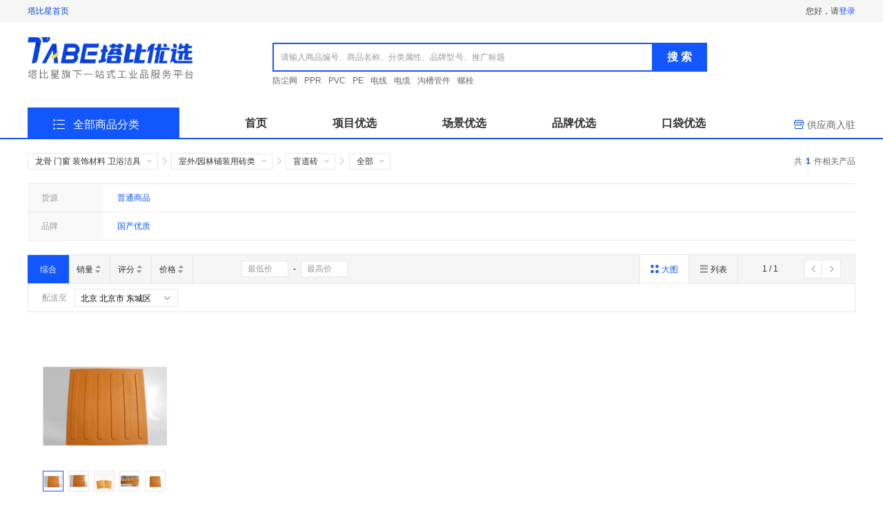

--- FILE ---
content_type: text/css
request_url: https://mall.tabe.cn/static/20251212105342/css/frontend/search.css
body_size: 59058
content:
blockquote,body,button,dd,dl,dt,fieldset,form,h1,h2,h3,h4,h5,h6,hr,input,legend,li,ol,p,pre,td,textarea,th,ul{margin:0;padding:0}body,button,input,select,textarea{font:12px/1.5 "Segoe UI", Roboto, "Helvetica Neue", Arial, "PingFang SC", "Hiragino Sans GB", "Microsoft YaHei", sans-serif}h1,h2,h3,h4,h5,h6{font-size:100%}address,cite,dfn,em,var{font-style:normal}code,kbd,pre,samp{font-family:courier new, courier, monospace}small{font-size:12px}ol,ul{list-style:none}a{text-decoration:none}a:hover{text-decoration:underline}sup{vertical-align:text-top}sub{vertical-align:text-bottom}legend{color:#000}fieldset,img{border:0}button,input,select,textarea{font-size:100%}button{border-radius:0}table{border-collapse:collapse;border-spacing:0}*{-webkit-box-sizing:border-box;box-sizing:border-box;outline:none}html,body{-webkit-overflow-scrolling:touch}::-webkit-input-placeholder{color:#999;opacity:1;letter-spacing:0.002em}::-moz-placeholder{color:#999;opacity:1;letter-spacing:0.002em}:-ms-input-placeholder{color:#999;opacity:1;letter-spacing:0.002em}::-ms-input-placeholder{color:#999;opacity:1;letter-spacing:0.002em}::placeholder{color:#999;opacity:1;letter-spacing:0.002em}:-ms-input-placeholder{color:#999}::-ms-input-placeholder{color:#999}input::-ms-clear{display:none}input::-ms-reveal{display:none}input::-o-clear{display:none}.clearfix:before,.head-nav .head-nav-box:before,.head-top .head-top-bd:before,.search:before,.search-bd:before,.search-ft:before,.home-nav-bd:before,.home-nav-menu:before,.footer-nav .fn-wrap:before,.row:before,.input-number:before,.preview-items:before,.cascader-hd:before,.spec-selector .ss-bd .ss-bd-item:before,.rule-bar:before,.goods-grid:before,.clearfix:after,.head-nav .head-nav-box:after,.head-top .head-top-bd:after,.search:after,.search-bd:after,.search-ft:after,.home-nav-bd:after,.home-nav-menu:after,.footer-nav .fn-wrap:after,.row:after,.input-number:after,.preview-items:after,.cascader-hd:after,.spec-selector .ss-bd .ss-bd-item:after,.rule-bar:after,.goods-grid:after{content:"";display:table}.clearfix:after,.head-nav .head-nav-box:after,.head-top .head-top-bd:after,.search:after,.search-bd:after,.search-ft:after,.home-nav-bd:after,.home-nav-menu:after,.footer-nav .fn-wrap:after,.row:after,.input-number:after,.preview-items:after,.cascader-hd:after,.spec-selector .ss-bd .ss-bd-item:after,.rule-bar:after,.goods-grid:after{clear:both}@font-face{font-family:"mallfont";src:url(/static/20251212105342/fonts/iconfont.woff?_=68c19e5f) format("woff"),url(/static/20251212105342/fonts/iconfont.woff2?_=c7c2ea7d) format("woff2"),url(/static/20251212105342/fonts/iconfont.ttf?_=79ecc588) format("truetype")}.mallfont{font-family:"mallfont" !important;font-size:1em;font-style:normal;font-display:fallback;-webkit-font-smoothing:antialiased;-moz-osx-font-smoothing:grayscale}.icon-arrows-down:before{content:"\e825"}.icon-sousuo1:before{content:"\e668"}.icon-gouwuche:before{content:"\e669"}.icon-qq:before{content:"\e7fe"}.icon-top:before{content:"\e7ff"}.icon-service:before{content:"\e800"}.icon-qr-code:before{content:"\e801"}.icon-point:before{content:"\e7fb"}.icon-riqi:before{content:"\e666"}.icon-no-star:before{content:"\e7cc"}.icon-lock1:before{content:"\e6c0"}.icon-star:before{content:"\e7cb"}.icon-star-half2:before{content:"\e7c9"}.icon-star-half:before{content:"\e7ca"}.icon-Calculatorjisuanqi:before{content:"\e71f"}.icon-tishishuoming:before{content:"\e665"}.icon-jisuanqi:before{content:"\e664"}.icon-close1:before{content:"\e6a7"}.icon-jia:before{content:"\e662"}.icon-jian:before{content:"\e663"}.icon-shop-fill:before{content:"\e661"}.icon-znfz-cgfw-3:before{content:"\e65d"}.icon-zyyy-cgfw-21:before{content:"\e65f"}.icon-kxjy-cgfw-11:before{content:"\e660"}.icon-sjqd-sjfw-1:before{content:"\e65a"}.icon-ssjs-sjfw-2:before{content:"\e65b"}.icon-znfz-sjfw-3:before{content:"\e65c"}.icon-cdb-crfw:before{content:"\e650"}.icon-sjfk-crfw-1:before{content:"\e652"}.icon-ghb-crfw:before{content:"\e653"}.icon-sjfk-crfw-2:before{content:"\e654"}.icon-sjfk-crfw-3:before{content:"\e655"}.icon-ai-cgfw:before{content:"\e64c"}.icon-aqkk-cgfw-3:before{content:"\e64d"}.icon-qkl-cgfw:before{content:"\e64e"}.icon-zyyy-cgfw-2:before{content:"\e64f"}.icon-kxjy-cgfw-1:before{content:"\e64a"}.icon-yfms-ghb:before{content:"\e649"}.icon-sxms-ghb:before{content:"\e648"}.icon-yhch-cdb:before{content:"\e647"}.icon-ptdz-cdb:before{content:"\e646"}.icon-downarrow:before{content:"\e78d"}.icon-uparrow:before{content:"\e78e"}.icon-cancel:before{content:"\e643"}.icon-tbyy-left:before{content:"\e644"}.icon-tbyy-right:before{content:"\e645"}.icon-jrcp-lrb:before{content:"\e621"}.icon-zd-lrb:before{content:"\e626"}.icon-ql-lrb:before{content:"\e633"}.icon-cjyx-mro:before{content:"\e61b"}.icon-xmyx-mro:before{content:"\e61c"}.icon-ppyx-mro:before{content:"\e61d"}.icon-tgy-zct:before{content:"\e613"}.icon-lyy-zct:before{content:"\e614"}.icon-zby-zct:before{content:"\e615"}.icon-ysh-zct:before{content:"\e616"}.icon-shy-zct:before{content:"\e618"}.icon-sjh-zct:before{content:"\e619"}.icon-circle-plus-outline:before{content:"\e642"}.icon-circle-next:before{content:"\e64b"}.icon-question1:before{content:"\e692"}.icon-arrows-right:before{content:"\e77e"}.icon-arrows-left:before{content:"\e77f"}.icon-dianhua:before{content:"\e76e"}.icon-homefill:before{content:"\e6bb"}.icon-address:before{content:"\e6b5"}.icon-invoice:before{content:"\e631"}.icon-person:before{content:"\e640"}.icon-sousuo:before{content:"\e720"}.icon-money:before{content:"\e617"}.icon-goods-count:before{content:"\e61a"}.icon-order:before{content:"\e61e"}.icon-supplier:before{content:"\e622"}.icon-changgou:before{content:"\e624"}.icon-project:before{content:"\e629"}.icon-add:before{content:"\e63f"}.icon-del:before{content:"\e641"}.icon-auth:before{content:"\e75d"}.icon-store:before{content:"\e75c"}.icon-selected:before{content:"\e716"}.icon-offline-pay:before{content:"\e75a"}.icon-online-pay:before{content:"\e75b"}.icon-AIgou:before{content:"\e758"}.icon-BIMgou:before{content:"\e759"}.icon-jingxuanshangpin:before{content:"\e611"}.icon-zhigongpinpai:before{content:"\e612"}.icon-xiangshangjiantou:before{content:"\e610"}.icon-icon_warn:before{content:"\eba1"}.icon-ruzhushenqing:before{content:"\e671"}.icon-jujue:before{content:"\e73f"}.icon-tongyi:before{content:"\e740"}.icon-bingxing:before{content:"\e6ca"}.icon-chehui:before{content:"\e6c5"}.icon-chaosong:before{content:"\e6c6"}.icon-zhuanjiao:before{content:"\e6c7"}.icon-chongfutijiao:before{content:"\e6c8"}.icon-huitui:before{content:"\e6c9"}.icon-roundcheckfill:before{content:"\e658"}.icon-roundclosefill:before{content:"\e659"}.icon-withdraw:before{content:"\e719"}.icon-shenpizhong:before{content:"\e73e"}.icon-tel:before{content:"\e60f"}.icon-Link:before{content:"\e657"}.icon-shop:before{content:"\e676"}.icon-comment:before{content:"\e667"}.icon-mail:before{content:"\e7bd"}.icon-erweima:before{content:"\e628"}.icon-diqu:before{content:"\e61f"}.icon-location:before{content:"\e651"}.icon-circle-close:before{content:"\e62f"}.icon-circle-success:before{content:"\e73c"}.icon-back-top:before{content:"\e620"}.icon-sort:before{content:"\e627"}.icon-xunjia:before{content:"\e673"}.icon-caigou:before{content:"\e674"}.icon-dropdown:before,.gztc .site-nav-dropdown .icon:before,.std .site-nav-dropdown .icon:before{content:"\e675"}.icon-position:before{content:"\e677"}.icon-manage:before{content:"\e678"}.icon-home:before{content:"\e679"}.icon-delete:before{content:"\e67b"}.icon-arrow-left:before,.icon-arrow-right:before{content:"\e67e"}.icon-download:before{content:"\e67f"}.icon-upload:before{content:"\e680"}.icon-daijiesuan:before{content:"\e62a"}.icon-tuihuozhong:before{content:"\e630"}.icon-qrcode:before{content:"\e632"}.icon-zhinengcangku:before{content:"\e681"}.icon-wurenhuogui:before{content:"\e682"}.icon-tishiwenhao:before{content:"\e635"}.icon-linshishangpin:before{content:"\e683"}.icon-cuowutishi:before{content:"\e686"}.icon-shouquanguanli:before{content:"\e687"}.icon-houtai-dingdanguanli:before{content:"\e636"}.icon-houtai-jichuxinxi:before{content:"\e637"}.icon-houtai-xitongguanli:before{content:"\e638"}.icon-houtai-jiesuanguanli:before{content:"\e639"}.icon-houtai-shouqi:before{content:"\e63a"}.icon-houtai-shangpinguanli:before{content:"\e63b"}.icon-houtai-xitongshili:before{content:"\e63c"}.icon-houtai-caiwuguanli:before{content:"\e63d"}.icon-houtai-xinxishezhi:before{content:"\e63e"}.icon-dengpao:before{content:"\e688"}.icon-daochu:before{content:"\e689"}.icon-pipei:before{content:"\e68a"}.icon-shangchuanwenjian:before{content:"\e68b"}.icon-tianxie:before{content:"\e68c"}.icon-tihuan:before{content:"\e68d"}.icon-xiadan:before{content:"\e68e"}.icon-xiazaiexcelmoban:before{content:"\e68f"}.icon-hedui:before{content:"\e690"}.icon-jiantou:before{content:"\e691"}.icon-touxiang:before{content:"\e65e"}.icon-gantanhao:before{content:"\e906"}.icon-lock:before{content:"\e6ef"}.icon-gengduo:before{content:"\e634"}.icon-more:before{content:"\e656"}.icon-pinganzhicai:before{content:"\e713"}.icon-copy:before{content:"\e711"}.icon-icon-test:before{content:"\e712"}.icon-plus:before{content:"\e67c"}.icon-prev:before{content:"\e62b"}.icon-right:before{content:"\e607"}.icon-list:before{content:"\e62d"}.icon-gird:before{content:"\e62e"}.icon-close:before{content:"\e67d"}.icon-next:before{content:"\e62c"}.icon-placeholder:before{content:"\e814"}.icon-arrow-down:before,.icon-arrow-up:before{content:"\e625"}.icon-sort-up:before{content:"\e60c"}.icon-sort-down:before{content:"\e60e"}.icon-shibaitishi:before{content:"\e684"}.icon-chenggongtishi:before{content:"\e685"}.icon-qiangdahangyebeijing:before{content:"\e70e"}.icon-youzhideziyuan:before{content:"\e70f"}.icon-rongzijida:before{content:"\e710"}.icon-platform:before{content:"\e623"}.icon-daifahuo:before{content:"\e609"}.icon-daifukuan:before{content:"\e60a"}.icon-daishouhuo:before{content:"\e60b"}.icon-shijian:before{content:"\e60d"}.icon-backUp:before{content:"\e608"}.icon-slider-left:before{content:"\e606"}.icon-slider-right:before{content:"\e605"}.icon-tabulation:before{content:"\e604"}.icon-shoppingCart-solid:before{content:"\e602"}.icon-shoppingCart:before{content:"\e603"}.icon-phone:before{content:"\e601"}.icon-arrow-up{display:inline-block;-webkit-transform:rotate(-180deg);transform:rotate(-180deg);-ms-transform:rotate(-180deg)}.icon-arrow-right{display:inline-block;-webkit-transform:rotate(-180deg);transform:rotate(-180deg);-ms-transform:rotate(-180deg)}.mallicon{display:inline-block;background-image:url([data-uri]);background-repeat:no-repeat;background-size:153px 94px}.mallicon-arrow-right-circle-ghost{width:92px;height:92px;background-position:-2.5px -2.5px}.mallicon-bid{width:34px;height:20px;background-position:-99.5px -2.5px}.mallicon-cart-color{width:28px;height:28px;background-position:-99.5px -25.5px}.mallicon-cart-gray{width:28px;height:28px;background-position:-99.5px -57.5px}.mallicon-discount{width:18px;height:16px;background-position:-132.5px -27.5px}.mallicon-message{width:12px;height:12px;background-position:-138.5px -2.5px}.mallimg{background-image:url([data-uri]);background-repeat:no-repeat;display:block;background-size:740px 88px}.mallimg-price-background{width:740px;height:88px;background-position:0 0}.mallsale{display:inline-block;background-image:url(/static/20251212105342/img/frontend/sprite-sale.09db90fc.png);background-repeat:no-repeat;background-size:200px 55px}.mallsale-brand{width:50px;height:50px;background-position:-2.5px -2.5px}.mallsale-discount{width:50px;height:50px;background-position:-57.5px -2.5px}.mallsale-hotsale{width:50px;height:50px;background-position:-112.5px -2.5px}.mallsale-star{width:30px;height:44px;background-position:-167.5px -2.5px}.mall__form-check{display:inline-block;margin-right:35px;line-height:64px;color:#999}.mall__form-check-hover:hover{color:var(--primary-color)}input[type=checkbox],.mall__radio{clip:rect(0, 0, 0, 0);position:absolute}.mall__form-check-input{cursor:pointer;vertical-align:middle}.mall__form-check-input+.mall__form-check-label,.mall__form-check-input+.mall__checkbox-no-text{cursor:pointer;padding-left:0;position:relative;font-weight:normal}.mall__form-check-input+.mall__form-check-label:before,.mall__form-check-input+.mall__checkbox-no-text:before{display:inline-block;content:'';width:14px;height:14px;position:absolute;border:1px solid #d8d8d8;-webkit-box-sizing:border-box;box-sizing:border-box}.mall__form-check-input+.mall__form-check-label:hover:before,.mall__form-check-input+.mall__checkbox-no-text:hover:before{border-color:#bbbbbb}.mall__form-check-input+.mall__form-check-label{margin-left:24px;display:inline-block;line-height:14px}.mall__form-check-input+.mall__form-check-label:before{left:-24px}.mall__form-check-input+.mall__checkbox-no-text:before{top:-8px}.mall__form-check-input:checked+.mall__form-check-label::before,.mall__form-check-input:checked+.mall__checkbox-no-text::before{border-color:var(--primary-color);background-color:var(--primary-color);font-family:mallfont;content:"\e607";color:#fff;font-size:12px;line-height:14px;text-align:center;font-weight:normal}.mall__radio{cursor:pointer;vertical-align:middle;margin-right:5px}.mall__radio:not(:first-child){margin-left:20px}.mall__radio+.mall__radio-text,.mall__radio+.mall__radio-no-text{cursor:pointer;padding-left:0;font-size:14px;position:relative}.mall__radio+.mall__radio-text:before,.mall__radio+.mall__radio-no-text:before{display:inline-block;content:'';width:14px;height:14px;border:1px solid #d8d8d8;-webkit-box-sizing:border-box;box-sizing:border-box;border-radius:50%;position:absolute}.mall__radio+.mall__radio-text:hover:before,.mall__radio+.mall__radio-no-text:hover:before{border-color:#bbbbbb}.mall__radio+.mall__radio-text:before{margin-top:2px;margin-left:-22px}.mall__radio+.mall__radio-no-text:before{top:-5px}.mall__radio:checked+.mall__radio-text::before,.mall__radio:checked+.mall__radio-no-text::before{border-color:var(--primary-color);border-width:5px;background-color:#fff}html,body{height:100%}.mall-filterGray{filter:progid:DXImageTransform.Microsoft.BasicImage(grayscale=1);filter:grayscale(100%);-webkit-filter:grayscale(100%);-moz-filter:grayscale(100%);-ms-filter:grayscale(100%);-o-filter:grayscale(100%)}.mall-mallLayout{width:100%;min-height:100%;margin-bottom:calc(0px - var(--footer-height));background-color:#fff}.mall-mallLayout .mall-mallLayout-push{width:100%;height:var(--footer-height);background-color:transparent;position:relative;z-index:-1}.mall-backend-layout{width:100%;min-height:100%;margin-bottom:calc(0px - var(--footer-height));background-color:#F6F7F8}.mall-backend-layout .mall-backend-layout-push{width:100%;height:var(--footer-height);background-color:transparent;position:relative;z-index:-1}body{min-width:1200px}.container{position:relative;width:1200px;margin:0 auto}.footer-video{position:fixed;width:100%;height:100%;top:0;bottom:0;left:0;right:0;background-color:rgba(0,0,0,0.8);z-index:100000;text-align:center;line-height:100vh}.footer-video .video-wrap{display:inline-block;width:70%;margin:0 auto;vertical-align:middle}.footer-video .video-wrap .video-container{position:relative;line-height:1}.footer-video .video-wrap .video-container .video-close{position:absolute;width:30px;height:30px;border-radius:50%;border:2px solid #fff;text-align:center;line-height:26px;right:3px;top:3px;z-index:100}.footer-video .video-wrap .video-container .video-close .mallfont{color:#fff;font-size:16px;cursor:pointer;display:inline-block;vertical-align:top}.footer-video .video-wrap .video-container .mall-video{width:100%;background-color:black}body.std{display:table;table-layout:fixed;padding:0;min-height:100vh;width:100%;height:auto}body.std .mall-mallLayout,body.std .mall-backend-layout{display:table-row;height:100%;width:100%}.head-nav{width:100%;height:32px;background-color:#f6f6f6}.head-nav .head-nav-box{height:32px}.head-nav .head-nav-box .head-nav-left a,.head-nav .head-nav-box .head-nav-right a{font-size:12px;color:#666}.head-nav .head-nav-box .head-nav-left a:hover,.head-nav .head-nav-box .head-nav-right a:hover{color:var(--deep-primary-color);text-decoration:none}.head-nav .head-nav-box .head-nav-left a.active,.head-nav .head-nav-box .head-nav-left a.category-item:hover,.head-nav .head-nav-box .head-nav-right a.active,.head-nav .head-nav-box .head-nav-right a.category-item:hover{color:var(--deep-primary-color);cursor:auto}.head-nav .head-nav-box .head-nav-left a.login-btn,.head-nav .head-nav-box .head-nav-right a.login-btn{margin-right:15px}.head-nav .head-nav-box .head-nav-left{width:30%;float:left;line-height:32px}.head-nav .head-nav-box .head-nav-left a{margin-left:20px}.head-nav .head-nav-box .head-nav-left a .home-img,.head-nav .head-nav-box .head-nav-left a span{display:inline-block;vertical-align:top;line-height:32px;cursor:pointer}.head-nav .head-nav-box .head-nav-left a .home-img{width:14px;height:auto;margin-right:6px;vertical-align:middle;margin-top:-3px}.head-nav .head-nav-box .head-nav-left a:first-child{margin-left:0}.head-nav .head-nav-box .head-nav-right{width:70%;float:right;text-align:right}.head-nav .head-nav-box .head-nav-right ul{display:inline-block;vertical-align:top;width:auto;height:32px;font-size:0}.head-nav .head-nav-box .head-nav-right ul li{display:inline-block;vertical-align:top;font-size:12px;width:auto;margin-left:15px;position:relative}.head-nav .head-nav-box .head-nav-right ul li:before{content:'';position:absolute;width:1px;height:12px;background-color:#979797;left:-12px;top:10px}.head-nav .head-nav-box .head-nav-right ul li:first-child{margin-left:0}.head-nav .head-nav-box .head-nav-right ul li.no-line:before{display:none}.head-nav .head-nav-box .head-nav-right ul li.ml0{margin-left:0px !important}.head-nav .head-nav-box .head-nav-right ul li>p{width:auto;color:#474747;line-height:32px}.head-nav .head-nav-box .head-nav-right ul li>p>a{color:#474747;cursor:pointer}.head-nav .head-nav-box .head-nav-right ul li>p>a.active,.head-nav .head-nav-box .head-nav-right ul li>p>a.category-item:hover{color:var(--primary-color);cursor:pointer}.head-nav .head-nav-box .head-nav-right ul li>p>a:hover{color:var(--primary-color);text-underline:none}.head-nav .head-nav-box .head-nav-right ul li>a{display:inline-block;vertical-align:top;width:auto;line-height:32px}.head-nav .head-nav-box .head-nav-right ul li>a.reg-btn{width:auto;padding:0 9px;border:1px solid var(--primary-color);margin-top:5px;line-height:20px;border-radius:10px;background-color:#ffffff;color:var(--deep-primary-color);transition:all 0.3s;-ms-transition:all 0.3s;-moz-transition:all 0.3s;-webkit-transition:all 0.3s}.head-nav .head-nav-box .head-nav-right ul li>a.reg-btn:hover{background-color:var(--primary-color);color:#ffffff}.head-nav .head-nav-box .head-nav-right ul li>a.reg-btn:active{box-shadow:inset 0 3px 5px rgba(0,0,0,0.125);-moz-box-shadow:inset 0 3px 5px rgba(0,0,0,0.125);-webkit-box-shadow:inset 0 3px 5px rgba(0,0,0,0.125)}.head-nav .head-nav-box .head-nav-right ul li.site-nav-dropdown{position:relative}.head-nav .head-nav-box .head-nav-right ul li.site-nav-dropdown.on .site-nav-hd{color:var(--deep-primary-color)}.head-nav .head-nav-box .head-nav-right ul li.site-nav-dropdown.on .site-nav-hd .title{color:#474747}.head-nav .head-nav-box .head-nav-right ul li.site-nav-dropdown.on .site-nav-hd .icon{transform:rotate(-180deg);-ms-transform:rotate(-180deg);-moz-transform:rotate(-180deg);-webkit-transform:rotate(-180deg)}.head-nav .head-nav-box .head-nav-right ul li.site-nav-dropdown .site-nav-hd{display:inline-block;vertical-align:top;width:auto;line-height:32px;color:#474747;cursor:pointer;font-size:0}.head-nav .head-nav-box .head-nav-right ul li.site-nav-dropdown .site-nav-hd.active .text,.head-nav .head-nav-box .head-nav-right ul li.site-nav-dropdown .site-nav-hd.category-item:hover .text{color:var(--primary-color)}.head-nav .head-nav-box .head-nav-right ul li.site-nav-dropdown .site-nav-hd .title{display:inline-block;vertical-align:top;margin-right:5px;font-size:12px}.head-nav .head-nav-box .head-nav-right ul li.site-nav-dropdown .site-nav-hd .text{display:inline-block;vertical-align:top;width:auto;text-align:left;overflow:hidden;text-overflow:ellipsis;white-space:nowrap;font-size:12px}.head-nav .head-nav-box .head-nav-right ul li.site-nav-dropdown .site-nav-hd span.icon{margin-left:4px;display:inline-block;vertical-align:middle;border-top:4px solid var(--primary-color);border-left:4px solid transparent;border-right:4px solid transparent;border-radius:1px;-webkit-transition:-webkit-transform 0.3s;transition:-webkit-transform 0.3s;transition:transform 0.3s;transition:transform 0.3s, -webkit-transform 0.3s;-ms-transition:transform 0.3s;-moz-transition:transform 0.3s;-webkit-transition:transform 0.3s}.head-nav .head-nav-box .head-nav-right ul li.site-nav-dropdown .site-nav-bd{position:absolute;display:none;width:auto;height:auto;z-index:99;top:32px;right:0;padding:6px 0;background-color:#ffffff;-webkit-box-shadow:0 0 8px 0 rgba(0,0,0,0.15);box-shadow:0 0 8px 0 rgba(0,0,0,0.15);border-radius:2px 2px 4px 4px;font-size:0;text-align:left}.head-nav .head-nav-box .head-nav-right ul li.site-nav-dropdown .site-nav-bd.w68{width:68px !important}.head-nav .head-nav-box .head-nav-right ul li.site-nav-dropdown .site-nav-bd>a{display:inline-block;vertical-align:top;width:100%;white-space:nowrap;line-height:27px;font-size:12px;padding:0 10px;color:#000000}.head-nav .head-nav-box .head-nav-right ul li.site-nav-dropdown .site-nav-bd>a:hover{color:var(--deep-primary-color);text-decoration:none}.head-nav .head-nav-box .head-nav-right ul li.site-nav-dropdown .site-nav-bd>a .mallfont{font-size:14px;position:relative;top:1px}.head-nav .head-nav-box .head-nav-right ul li.site-nav-dropdown .site-nav-bd .mail-wrap{line-height:27px;padding:0 10px;font-size:12px;white-space:nowrap;color:#000000}.head-nav .head-nav-box .head-nav-right ul li.site-nav-dropdown .site-nav-bd .mail-wrap .mallfont{font-size:14px;position:relative;top:1px}.head-nav .head-nav-box .head-nav-right ul li.site-nav-dropdown.first-service-dropdown{margin-left:32px}.head-nav .head-nav-box .head-nav-right ul li.site-nav-dropdown.first-service-dropdown:before{left:-16px;background-color:#e8e8e8}.gztc .head-nav .head-nav-box .head-nav-left a,.std .head-nav .head-nav-box .head-nav-left a{margin-left:0}.gztc .site-nav-dropdown .icon,.std .site-nav-dropdown .icon{border:none !important;font-size:14px;margin-left:0px !important;border-top:none !important;vertical-align:top !important;font-family:mallfont;color:#999}.gztc .site-nav-dropdown:hover .icon,.std .site-nav-dropdown:hover .icon{color:var(--primary-color)}.gztc .head-nav .head-nav-box .head-nav-right ul li.site-nav-dropdown .site-nav-hd,.std .head-nav .head-nav-box .head-nav-right ul li.site-nav-dropdown .site-nav-hd{color:#000}.gztc .head-nav .head-nav-box .head-nav-right ul li.site-nav-dropdown .site-nav-hd span.icon,.std .head-nav .head-nav-box .head-nav-right ul li.site-nav-dropdown .site-nav-hd span.icon{color:#999}body.std .head-nav-left{color:#666666}body.std .head-nav-left .head-nav-left-phone{color:#333333}body.tabe .head-nav .head-nav-box .head-nav-right ul li.site-nav-dropdown-has-arrow{margin-left:20px}body.tabe .head-nav .head-nav-box .head-nav-right ul li.site-nav-dropdown-has-arrow::before{display:none}body.tabe .head-nav .head-nav-box .head-nav-right ul li .icon-arrow-down,body.tabe .head-nav .head-nav-box .head-nav-right ul li .icon-arrow-up{font-size:12px;margin-left:4px}.cscec3b-head-nav .site-nav-dropdown .arrow-icon{display:inline-block;vertical-align:top;margin-top:15px;margin-left:3px;border-top:4px solid var(--primary-color);border-left:4px solid transparent;border-right:4px solid transparent;-webkit-transition:-webkit-transform 0.3s;transition:-webkit-transform 0.3s;transition:transform 0.3s;transition:transform 0.3s, -webkit-transform 0.3s;-ms-transition:transform 0.3s;-moz-transition:transform 0.3s;-webkit-transition:transform 0.3s}.cscec3b-head-nav .site-nav-dropdown:hover .arrow-icon{transform:rotate(-180deg);-ms-transform:rotate(-180deg);-moz-transform:rotate(-180deg);-webkit-transform:rotate(-180deg)}.cscec3b-head-nav .contact{margin-left:20px;font-size:12px}.cscec3b-head-nav .contact a{cursor:pointer !important}.cscec3b-head-nav .right-single-btn{margin-left:10px}.cscec3b-head-nav .qr-container{color:#666 !important;position:relative}.cscec3b-head-nav .qr-container .top-qr-img{position:absolute;right:0;top:25px;width:421px;z-index:1000;display:none}.cscec3b-head-nav .qr-container:hover .top-qr-img{display:block}.cscec3b-head-nav.head-nav .head-nav-box .head-nav-right ul li:before{background-color:#d8d8d8}.cscec3b-head-nav.head-nav .head-nav-box .head-nav-left{width:40%}.cscec3b-head-nav.head-nav .head-nav-box .head-nav-right{width:60%}body.std.furnish .head-nav{background:#fff;border-bottom:1px solid #EEEEEE}body.std.furnish .head-nav .qr-container{color:#666 !important;position:relative}body.std.furnish .head-nav .qr-container .top-qr-img{position:absolute;right:0;top:25px;width:421px;z-index:1000;display:none}body.std.furnish .head-nav .qr-container:hover .top-qr-img{display:block}body.std.furnish .head-nav .head-nav-right-ul{display:-webkit-box;display:-ms-flexbox;display:flex;-webkit-box-align:center;-ms-flex-align:center;align-items:center;-webkit-box-pack:end;-ms-flex-pack:end;justify-content:flex-end}body.std.furnish .head-nav .head-nav-right-ul li{margin:0;color:#666666}body.std.furnish .head-nav .head-nav-right-ul li.line{width:1px;height:12px;background-color:#eee;margin:0 13px}body.std.furnish .head-nav .head-nav-right-ul li.help-center{margin-left:15px}body.std.furnish .head-nav .head-nav-right-ul li::before{display:none}body.std.furnish .head-nav .head-nav-right-ul li .site-nav-hd{height:32px}body.std.furnish .head-nav .head-nav-right-ul li.name-wrap{display:-webkit-box;display:-ms-flexbox;display:flex;-webkit-box-align:center;-ms-flex-align:center;align-items:center;color:#666666;margin-right:8px}body.std.furnish .head-nav .head-nav-right-ul li.name-wrap .user-name{color:var(--primary-color);margin:0 5px;max-width:200px;white-space:nowrap;overflow:hidden;text-overflow:ellipsis;cursor:pointer}body.std.furnish .head-nav .head-nav-right-ul li .icon-arrow-down,body.std.furnish .head-nav .head-nav-right-ul li .icon-arrow-up{-webkit-transition:-webkit-transform .3s;transition:-webkit-transform .3s;transition:transform .3s;transition:transform .3s, -webkit-transform .3s}body.std.furnish .head-nav .head-nav-right-ul li .icon-arrow-down.active,body.std.furnish .head-nav .head-nav-right-ul li .active.icon-arrow-up,body.std.furnish .head-nav .head-nav-right-ul li .icon-arrow-up.category-item:hover,body.std.furnish .head-nav .head-nav-right-ul li .icon-arrow-down.category-item:hover{color:var(--primary-color)}body.std.furnish .head-nav .head-nav-right-ul li.site-nav-dropdown:hover .site-nav-hd a{color:var(--primary-color)}body.std.furnish .head-nav .head-nav-right-ul li.site-nav-dropdown:hover .icon-arrow-down,body.std.furnish .head-nav .head-nav-right-ul li.site-nav-dropdown:hover .icon-arrow-up{-webkit-transform:rotate(-180deg);transform:rotate(-180deg)}body.std.furnish .head-nav .head-nav-right-ul li .right-single-btn{margin-left:10px;color:#666666}body.std.furnish .head-nav .head-nav-right-ul li .right-single-btn:hover{color:var(--primary-color)}.head-nav-left-v2{display:-webkit-box;display:-ms-flexbox;display:flex;-webkit-box-align:center;-ms-flex-align:center;align-items:center;gap:10px}.head-nav-left-v2 .head-top-address-v2{position:relative;height:auto;width:auto;top:0px}.head-nav-left-v2 .head-top-address-v2 .cascader-hd{text-align:left;white-space:nowrap;font-size:0;line-height:12px}.head-nav-left-v2 .head-top-address-v2 .cascader-hd .cascader-hd-val{padding:0;display:inline-block;height:12px;line-height:12px;white-space:nowrap;font-size:12px;color:#666;max-width:100px;overflow:hidden;text-overflow:ellipsis}.head-nav-left-v2 .head-top-address-v2 .cascader-hd .cascader-hd-icon{float:none;height:20px;line-height:20px;padding:0;margin-left:3px;transform:scale(0.8);-ms-transform:scale(0.8);-moz-transform:scale(0.8);-webkit-transform:scale(0.8)}.head-nav-left-v2 .head-top-address-v2 .cascader-hd .cascader-hd-icon .icon{font-size:12px}.head-nav-left-v2 .head-top-address-v2 .cascader-bd{left:0;z-index:30}.head-nav-left-v2 .head-top-address-v2 .cascader-bd .cascader-panel-bd{padding:10px}.HeaderAppPopContent.pop-content-wrap{display:-webkit-box;display:-ms-flexbox;display:flex;-webkit-box-pack:justify;-ms-flex-pack:justify;justify-content:space-between;-webkit-box-align:center;-ms-flex-align:center;align-items:center;line-height:1}.HeaderAppPopContent.pop-content-wrap .row{position:relative;height:auto;margin-right:0;margin-left:0;zoom:1;display:block;-webkit-box-sizing:border-box;box-sizing:border-box}.HeaderAppPopContent.pop-content-wrap .row.row-gutter-10{margin-left:-5px;margin-right:-5px}.HeaderAppPopContent.pop-content-wrap .row.row-gutter-15{margin-left:-7.5px;margin-right:-7.5px}.HeaderAppPopContent.pop-content-wrap .row.row-gutter-20{margin-left:-10px;margin-right:-10px}.HeaderAppPopContent.pop-content-wrap .row .col-8{float:left;display:block;-webkit-box-sizing:border-box;box-sizing:border-box;width:33.33333333%}.HeaderAppPopContent.pop-content-wrap .row .col-8.col-8-gutter-15{padding-left:7.5px;padding-right:7.5px}.HeaderAppPopContent.pop-content-wrap .row .col-8.col-8-gutter-10{padding-left:5px;padding-right:5px}.HeaderAppPopContent.pop-content-wrap .row .col-12{float:left;display:block;-webkit-box-sizing:border-box;box-sizing:border-box;width:50%}.HeaderAppPopContent.pop-content-wrap .row .col-12-gutter-20{padding-left:10px;padding-right:10px}.HeaderAppPopContent.pop-content-wrap .row .col-12-gutter-10{padding-left:5px;padding-right:5px}.HeaderAppPopContent.pop-content-wrap .header-pop-content-title{line-height:1;margin:29px 0 3px 0;font-size:24px;color:#333333;font-weight:400;position:relative}.HeaderAppPopContent.pop-content-wrap .header-pop-content-desc{font-size:14px;color:#999999;margin-left:10px}.HeaderAppPopContent.pop-content-wrap a.more-btn{font-size:14px;line-height:1;color:var(--deep-primary-color);position:absolute;right:0;bottom:0;cursor:pointer}.HeaderAppPopContent.pop-content-wrap .more-btn:hover{text-decoration:underline !important}.HeaderAppPopContent.pop-content-wrap .pop-content-left{-webkit-box-flex:0;-ms-flex:0 0 240px;flex:0 0 240px;display:-webkit-box;display:-ms-flexbox;display:flex;-webkit-box-orient:vertical;-webkit-box-direction:normal;-ms-flex-direction:column;flex-direction:column;-webkit-box-pack:start;-ms-flex-pack:start;justify-content:flex-start;height:500px;margin-bottom:0;background-color:#f6f6f6}.HeaderAppPopContent.pop-content-wrap .pop-left-item-wrap{-webkit-box-flex:0;-ms-flex:0 0 81px;flex:0 0 81px;width:100%;display:-webkit-box;display:-ms-flexbox;display:flex;-webkit-box-align:center;-ms-flex-align:center;align-items:center;line-height:1;position:relative;padding-left:24px}.HeaderAppPopContent.pop-content-wrap .pop-left-item-title{font-size:16px !important;color:#333 !important;margin:0;cursor:pointer;font-weight:400}.HeaderAppPopContent.pop-content-wrap .pop-left-item-content-wrap{margin-top:12px}.HeaderAppPopContent.pop-content-wrap .pop-left-item-wrap a{display:block}.HeaderAppPopContent.pop-content-wrap .pop-left-item-content-wrap a{margin-right:6px;display:inline}.HeaderAppPopContent.pop-content-wrap .pop-left-item-content-wrap a:last-child{margin-right:0}.HeaderAppPopContent.pop-content-wrap .pop-left-item-content{font-size:12px;color:#999999;line-height:1;margin-right:6px;cursor:pointer;margin-left:0 !important}.HeaderAppPopContent.pop-content-wrap .pop-left-item-content:hover{color:var(--deep-primary-color)}.HeaderAppPopContent.pop-content-wrap .pop-left-item-content:last-child{margin-right:0}.HeaderAppPopContent.pop-content-wrap .pop-left-item-wrap.active,.HeaderAppPopContent.pop-content-wrap .pop-left-item-wrap.category-item:hover{background-color:#ffffff}.HeaderAppPopContent.pop-content-wrap .pop-left-item-wrap.active .pop-left-item-title,.HeaderAppPopContent.pop-content-wrap .pop-left-item-wrap.category-item:hover .pop-left-item-title{color:var(--deep-primary-color) !important}.HeaderAppPopContent.pop-content-wrap .active-line{width:2px;height:100%;position:absolute;left:0;top:0;background-color:var(--primary-color)}.HeaderAppPopContent.pop-content-wrap .menu-pop-left-item-arrow{position:absolute;right:20px;top:35px;color:var(--primary-color);font-size:11px}.HeaderAppPopContent.pop-content-wrap .pop-content-right{-webkit-box-flex:1;-ms-flex:1;flex:1;padding-left:30px;display:-webkit-box;display:-ms-flexbox;display:flex;-webkit-box-pack:justify;-ms-flex-pack:justify;justify-content:space-between;height:500px;background-color:#ffffff}.HeaderAppPopContent.pop-content-wrap .right-list-wrap{-webkit-box-flex:1;-ms-flex:1;flex:1}.HeaderAppPopContent.pop-content-wrap .right-feature-wrap{-webkit-box-flex:0;-ms-flex:0 0 250px;flex:0 0 250px;padding:30px 30px 30px 20px;display:-webkit-box;display:-ms-flexbox;display:flex;-webkit-box-orient:vertical;-webkit-box-direction:normal;-ms-flex-direction:column;flex-direction:column;-webkit-box-pack:justify;-ms-flex-pack:justify;justify-content:space-between;height:100%}.HeaderAppPopContent.pop-content-wrap .feature-title{margin:0;font-size:18px;color:#1c1f40;font-weight:bold;min-height:18px}.HeaderAppPopContent.pop-content-wrap .feature-content{padding-top:26px;-webkit-box-flex:1;-ms-flex:1;flex:1}.HeaderAppPopContent.pop-content-wrap .feature-base-list-wrap{padding-top:3px;display:-webkit-box;display:-ms-flexbox;display:flex;-webkit-box-pack:justify;-ms-flex-pack:justify;justify-content:space-between;margin-bottom:28px}.HeaderAppPopContent.pop-content-wrap .feature-base-item{text-align:center}.HeaderAppPopContent.pop-content-wrap .feature-base-item-icon{font-size:20px;color:var(--primary-color)}.HeaderAppPopContent.pop-content-wrap .feature-base-item-txt{font-size:14px;color:#333333;margin-top:10px;line-height:1;margin-bottom:0}.HeaderAppPopContent.pop-content-wrap .feature-item-wrap{margin-bottom:25px;font-size:14px;color:#191c3d;letter-spacing:-0.5px}.HeaderAppPopContent.pop-content-wrap .feature-item-check{font-size:14px;margin-right:8px;color:#3067f4}.HeaderAppPopContent.pop-content-wrap .feature-item-desc-wrap{padding:8px 0px 0 24px;font-size:12px;color:#999999;line-height:28px;letter-spacing:0}.HeaderAppPopContent.pop-content-wrap .feature-item-desc{line-height:18px;margin-bottom:5px}.HeaderAppPopContent.pop-content-wrap .feature-more{margin-bottom:35px}.HeaderAppPopContent.pop-content-wrap .feature-more-txt{color:var(--deep-primary-color);vertical-align:middle}.HeaderAppPopContent.pop-content-wrap .feature-more-txt:hover{text-decoration:underline}.HeaderAppPopContent.pop-content-wrap .try-btn-wrap{margin-left:0 !important}.HeaderAppPopContent.pop-content-wrap a.try-btn{background:#ffffff;border:1px solid var(--primary-color);border-radius:2px;width:100%;height:36px;line-height:36px;text-align:center;font-size:13px;color:var(--deep-primary-color);font-weight:bold;cursor:pointer;margin-top:10px;margin-left:0}.HeaderAppPopContent.pop-content-wrap a.try-btn:hover{background-color:var(--primary-color);color:#ffffff}.HeaderAppPopContent.pop-content-wrap a.try-btn.try-btn-primary{background-color:var(--primary-color);color:#ffffff}.HeaderAppPopContent.pop-content-wrap a.try-btn.try-btn-primary:hover{background-color:#3b79ff}.HeaderAppPopContent.pop-content-wrap .cai-gou-detail-content .app-right-feature-wrap.right-feature-wrap{background-image:url(/static/20251212105342/img/frontend/cgfw-tb.bdf85696.png);background-size:154px 118px;background-repeat:no-repeat;background-position:center 340px}.HeaderAppPopContent.pop-content-wrap .cai-gou-detail-content .app-right-feature-wrap.right-feature-wrap.not-login-right-feature-wrap{background-position:center 298px}.HeaderAppPopContent.pop-content-wrap .cai-gou-detail-content .feature-high-level{margin-top:20px;display:-webkit-box;display:-ms-flexbox;display:flex;-webkit-box-align:center;-ms-flex-align:center;align-items:center}.HeaderAppPopContent.pop-content-wrap .cai-gou-detail-content .feature-high-level-ai{margin-top:24px}.HeaderAppPopContent.pop-content-wrap .cai-gou-detail-content .feature-high-level-icon{font-size:22px;color:var(--primary-color)}.HeaderAppPopContent.pop-content-wrap .cai-gou-detail-content .feature-high-level-txt{margin-left:10px;font-size:14px;color:var(--primary-color)}.HeaderAppPopContent.pop-content-wrap .chan-rong-detail-content .app-right-feature-wrap.right-feature-wrap{background-image:url(/static/20251212105342/img/frontend/crrw-tb.2b4228eb.png);background-size:154px 117px;background-repeat:no-repeat;background-position:center 340px}.HeaderAppPopContent.pop-content-wrap .chan-rong-detail-content .app-right-feature-wrap.right-feature-wrap.not-login-right-feature-wrap{background-position:center 298px}.HeaderAppPopContent.pop-content-wrap .chan-rong-detail-content .crfw-main{width:680px;margin-top:25px}.HeaderAppPopContent.pop-content-wrap .chan-rong-detail-content .finance-and-insurance-box{position:relative;margin-bottom:46px;height:140px}.HeaderAppPopContent.pop-content-wrap .chan-rong-detail-content .finance-and-insurance-box .title{float:left;height:100%;width:30px;padding:0 6px;display:-webkit-box;display:-ms-flexbox;display:flex;-webkit-box-align:center;-ms-flex-align:center;align-items:center;text-align:center;font-size:16px;line-height:20px;color:#333333;font-weight:500;background:#f3f3f3}.HeaderAppPopContent.pop-content-wrap .chan-rong-detail-content .finance-and-insurance-box .content{float:right;width:calc(100% - 40px);overflow-x:hidden;display:-webkit-box;display:-ms-flexbox;display:flex}.HeaderAppPopContent.pop-content-wrap .chan-rong-detail-content .finance-and-insurance-box .item-wrap{margin-right:10px}.HeaderAppPopContent.pop-content-wrap .chan-rong-detail-content .finance-and-insurance-box .scroll-box{display:-webkit-box;display:-ms-flexbox;display:flex;-ms-flex-wrap:nowrap;flex-wrap:nowrap}.HeaderAppPopContent.pop-content-wrap .chan-rong-detail-content .finance-and-insurance-box .indicotor{position:absolute;left:50%;bottom:-16px;margin-bottom:0;-webkit-transform:translateX(-50%);transform:translateX(-50%)}.HeaderAppPopContent.pop-content-wrap .chan-rong-detail-content .finance-and-insurance-box .indicotor>li{margin-right:4px;height:4px;width:6px;display:inline-block;background:#ccc;border-radius:2px;cursor:pointer}.HeaderAppPopContent.pop-content-wrap .chan-rong-detail-content .finance-and-insurance-box .indicotor>li.active,.HeaderAppPopContent.pop-content-wrap .chan-rong-detail-content .finance-and-insurance-box .indicotor>li.category-item:hover{width:18px;background:#1156ff}.HeaderAppPopContent.pop-content-wrap .chan-rong-detail-content .finance-and-insurance-box .indicotor>li:last-child{margin-right:0}.HeaderAppPopContent.pop-content-wrap .chan-rong-detail-content .finance-and-insurance-box .item{height:140px;padding:20px;background:#ffffff;border:1px solid #ededed;cursor:pointer;display:block;margin-left:0}.HeaderAppPopContent.pop-content-wrap .chan-rong-detail-content .finance-and-insurance-box .item:hover{border:1px solid #c3d4ff;background-color:#f9f9ff}.HeaderAppPopContent.pop-content-wrap .chan-rong-detail-content .finance-and-insurance-box .item:hover .t{color:#0943e5}.HeaderAppPopContent.pop-content-wrap .chan-rong-detail-content .finance-and-insurance-box .item:last-child{margin-right:0}.HeaderAppPopContent.pop-content-wrap .chan-rong-detail-content .finance-and-insurance-box .item .t{margin-bottom:12px;font-weight:500;font-size:14px;color:#333333;line-height:14px}.HeaderAppPopContent.pop-content-wrap .chan-rong-detail-content .finance-and-insurance-box .item .u{margin-bottom:10px;font-size:12px;color:#0547e1;line-height:14px}.HeaderAppPopContent.pop-content-wrap .chan-rong-detail-content .finance-and-insurance-box .item .d{margin-bottom:12px;font-size:14px;color:#999999;line-height:14px}.HeaderAppPopContent.pop-content-wrap .chan-rong-detail-content .finance-and-insurance-box .item .tag,.HeaderAppPopContent.pop-content-wrap .chan-rong-detail-content .finance-and-insurance-box .item .btn,.HeaderAppPopContent.pop-content-wrap .chan-rong-detail-content .finance-and-insurance-box .item .cascader-panel-item a,.cascader-panel-item .HeaderAppPopContent.pop-content-wrap .chan-rong-detail-content .finance-and-insurance-box .item a{margin-right:6px;display:inline-block;height:22px;line-height:22px;padding:0 7px;font-size:12px;color:#666666;background:#f3f3f3}.HeaderAppPopContent.pop-content-wrap .chan-rong-detail-content .finance-and-insurance-box .item .tag:last-child,.HeaderAppPopContent.pop-content-wrap .chan-rong-detail-content .finance-and-insurance-box .item .btn:last-child,.HeaderAppPopContent.pop-content-wrap .chan-rong-detail-content .finance-and-insurance-box .item .cascader-panel-item a:last-child,.cascader-panel-item .HeaderAppPopContent.pop-content-wrap .chan-rong-detail-content .finance-and-insurance-box .item a:last-child{margin-right:0}.HeaderAppPopContent.pop-content-wrap .chan-rong-detail-content .other-service-box{position:relative;margin-bottom:46px;width:100%;height:206px}.HeaderAppPopContent.pop-content-wrap .chan-rong-detail-content .other-service-box .title{float:left;height:100%;width:30px;padding:0 6px;display:-webkit-box;display:-ms-flexbox;display:flex;-webkit-box-align:center;-ms-flex-align:center;align-items:center;text-align:center;font-size:16px;line-height:20px;color:#333333;font-weight:500;background:#f3f3f3}.HeaderAppPopContent.pop-content-wrap .chan-rong-detail-content .other-service-box .content{float:right;width:calc(100% - 40px)}.HeaderAppPopContent.pop-content-wrap .chan-rong-detail-content .other-service-box .scroll-box{width:100%}.HeaderAppPopContent.pop-content-wrap .chan-rong-detail-content .other-service-box .item{position:relative;float:left;margin-right:10px;padding:20px 20px 20px 72px;background:#ffffff;border:1px solid #ededed;cursor:pointer;height:206px;padding-right:11px;margin-left:0}.HeaderAppPopContent.pop-content-wrap .chan-rong-detail-content .other-service-box .item:hover{border:1px solid #c3d4ff;background-color:#f9f9ff}.HeaderAppPopContent.pop-content-wrap .chan-rong-detail-content .other-service-box .item:hover .t{color:#0943e5}.HeaderAppPopContent.pop-content-wrap .chan-rong-detail-content .other-service-box .item:last-child{margin-right:0}.HeaderAppPopContent.pop-content-wrap .chan-rong-detail-content .other-service-box .item .item-icon{position:absolute;top:20px;left:20px;font-size:27px}.HeaderAppPopContent.pop-content-wrap .chan-rong-detail-content .other-service-box .item .t{margin-bottom:12px;font-weight:500;font-size:14px;color:#333333;line-height:14px}.HeaderAppPopContent.pop-content-wrap .chan-rong-detail-content .other-service-box .item .u{margin-bottom:10px;font-size:12px;color:#0547e1;line-height:14px}.HeaderAppPopContent.pop-content-wrap .chan-rong-detail-content .other-service-box .item .d{margin-bottom:12px;font-size:14px;color:#999999;line-height:22px}.HeaderAppPopContent.pop-content-wrap .chan-rong-detail-content .other-service-box .item .tag,.HeaderAppPopContent.pop-content-wrap .chan-rong-detail-content .other-service-box .item .btn,.HeaderAppPopContent.pop-content-wrap .chan-rong-detail-content .other-service-box .item .cascader-panel-item a,.cascader-panel-item .HeaderAppPopContent.pop-content-wrap .chan-rong-detail-content .other-service-box .item a{margin-right:30px;display:inline-block;font-size:14px;color:#333333;letter-spacing:-0.5px;display:block;margin-top:18px;text-align:left;padding-left:0}.HeaderAppPopContent.pop-content-wrap .chan-rong-detail-content .other-service-box .item .tag .mallfont,.HeaderAppPopContent.pop-content-wrap .chan-rong-detail-content .other-service-box .item .btn .mallfont,.HeaderAppPopContent.pop-content-wrap .chan-rong-detail-content .other-service-box .item .cascader-panel-item a .mallfont,.cascader-panel-item .HeaderAppPopContent.pop-content-wrap .chan-rong-detail-content .other-service-box .item a .mallfont{margin-right:6px;width:14px;height:10px;color:var(--primary-color)}.HeaderAppPopContent.pop-content-wrap .chan-rong-detail-content .other-service-box .item .tag:first-child,.HeaderAppPopContent.pop-content-wrap .chan-rong-detail-content .other-service-box .item .btn:first-child,.HeaderAppPopContent.pop-content-wrap .chan-rong-detail-content .other-service-box .item .cascader-panel-item a:first-child,.cascader-panel-item .HeaderAppPopContent.pop-content-wrap .chan-rong-detail-content .other-service-box .item a:first-child{margin-top:0}.HeaderAppPopContent.pop-content-wrap .chan-rong-detail-content .other-service-box .indicotor{position:absolute;left:50%;bottom:-16px;margin-bottom:0;width:28px;-webkit-transform:translateX(-50%);transform:translateX(-50%)}.HeaderAppPopContent.pop-content-wrap .chan-rong-detail-content .other-service-box .indicotor>li{margin-right:4px;height:4px;width:6px;display:inline-block;background:#ccc;border-radius:2px;cursor:pointer}.HeaderAppPopContent.pop-content-wrap .chan-rong-detail-content .viewport-box{position:relative;overflow-x:hidden}.HeaderAppPopContent.pop-content-wrap .chan-rong-detail-content .viewport-box .content-box{display:-webkit-box;display:-ms-flexbox;display:flex;-webkit-box-pack:justify;-ms-flex-pack:justify;justify-content:space-between;-webkit-transition:-webkit-transform 0.3s ease-in-out;transition:-webkit-transform 0.3s ease-in-out;transition:transform 0.3s ease-in-out;transition:transform 0.3s ease-in-out, -webkit-transform 0.3s ease-in-out}.HeaderAppPopContent.pop-content-wrap .chan-rong-detail-content .viewport-box .arrow{opacity:0;position:absolute;top:50%;width:14px;height:50px;line-height:50px;text-align:center;-webkit-transform:translateY(-50%);transform:translateY(-50%);background:rgba(0,0,0,0.4);border-radius:1px;cursor:pointer;-webkit-transition:opacity 0.3s ease-in-out;transition:opacity 0.3s ease-in-out;-webkit-user-select:none;-moz-user-select:none;-ms-user-select:none;user-select:none}.HeaderAppPopContent.pop-content-wrap .chan-rong-detail-content .viewport-box .arrow span{display:inline-block;-webkit-transform:scaleY(2);transform:scaleY(2);color:#fff}.HeaderAppPopContent.pop-content-wrap .chan-rong-detail-content .viewport-box:hover .arrow{opacity:1;-webkit-transition:opacity 0.3s ease-in-out;transition:opacity 0.3s ease-in-out}.HeaderAppPopContent.pop-content-wrap .chan-rong-detail-content .viewport-box .arrow.disabled{cursor:not-allowed}.HeaderAppPopContent.pop-content-wrap .chan-rong-detail-content .viewport-box .left{left:0}.HeaderAppPopContent.pop-content-wrap .chan-rong-detail-content .viewport-box .right{right:0}.HeaderAppPopContent.pop-content-wrap .shu-ju-detail-content .app-right-feature-wrap.right-feature-wrap{background-image:url(/static/20251212105342/img/frontend/sjfw-td.8976ee92.png);background-size:154px 137px;background-repeat:no-repeat;background-position:center 324px}.HeaderAppPopContent.pop-content-wrap .shu-ju-detail-content .app-right-feature-wrap.right-feature-wrap.not-login-right-feature-wrap{background-position:center 278px}.HeaderAppPopContent.pop-content-wrap .xiao-lv-detail-content .app-right-feature-wrap.right-feature-wrap{background-image:url(/static/20251212105342/img/frontend/xlgj-td.aa1ea462.png);background-size:154px 125px;background-repeat:no-repeat;background-position:center 335px}.react-min-head-item.head-menu-item{margin-left:20px}.react-min-head-item.head-menu-item .head-menu-txt{font-size:12px;-webkit-transition:all 0.15s;transition:all 0.15s;color:#666666}.react-min-head-item.head-menu-item .head-menu-txt:hover{color:var(--deep-primary-color)}.react-min-head-item.head-menu-item .head-menu-icon{margin-left:7px;font-size:12px;display:inline-block}.react-min-head-item.head-menu-item.active .head-menu-txt,.react-min-head-item.head-menu-item.category-item:hover .head-menu-txt{color:var(--deep-primary-color)}.react-min-head-item.head-menu-item.active .head-menu-icon,.react-min-head-item.head-menu-item.category-item:hover .head-menu-icon{-webkit-transform:rotate(180deg);transform:rotate(180deg)}.react-min-head-item.head-menu-item .item-pop-wrap{width:100vw;height:500px;position:fixed;background:#fbfbfb;-webkit-box-shadow:0 8px 8px 0 rgba(0,0,0,0.08);box-shadow:0 8px 8px 0 rgba(0,0,0,0.08);left:0;top:32px;height:0;overflow:hidden;z-index:1000;-webkit-transition:opacity 0.15s;transition:opacity 0.15s}.react-min-head-item.head-menu-item .top-line{height:1px;width:100%;background-color:#ebebeb}.react-min-head-item.head-menu-item .container-wrap{width:1200px;height:auto;margin:0 auto;position:relative}.react-min-head-item.head-menu-item .menu-pop-close-btn{position:absolute;right:20px;top:20px;font-size:14px;color:#999999;cursor:pointer}.react-min-head-item.head-menu-item .menu-pop-close-btn:hover{color:#ff1413}.react-move-box.box{position:relative}.react-move-box.box .slide-box{overflow:hidden;margin-left:22px}.react-move-box.box .left-arrow{position:absolute;left:-1px;top:50%;-webkit-transform:translateY(-50%);transform:translateY(-50%);cursor:pointer}.react-move-box.box .right-arrow{position:absolute;right:-7px;top:50%;-webkit-transform:translateY(-50%);transform:translateY(-50%);cursor:pointer}.react-move-box.box .left-arrow :global(svg){width:14px;-webkit-transform:rotate(180deg);transform:rotate(180deg)}.react-move-box.box .right-arrow{width:14px}.react-move-box.box .left-arrow{color:#aaa}.react-move-box.box .right-arrow{color:#aaa}.tbskList-title{font-size:14px;color:#333333;font-weight:500;line-height:14px;margin-bottom:13px}.tbskList-target{font-size:12px;color:#0547e1;line-height:14px;margin-bottom:10px}.tbskList-desc{font-size:14px;color:#999999;line-height:14px;margin-bottom:12px;white-space:normal}.tbskList-tag{display:inline-block;padding:5px 7px;margin-right:6px;background:#f3f3f3;font-size:12px;color:#666666;line-height:12px}.tbskList-item{width:275px;height:140px;border:1px solid #ededed;padding:20px;display:inline-block;vertical-align:middle;margin-right:15px;padding-top:19px;cursor:pointer}.szbx-item{height:125px}.tbskList-item:hover{border:1px solid #c3d4ff;-webkit-box-shadow:0 2px 8px 0 rgba(9,67,229,0.1);box-shadow:0 2px 8px 0 rgba(9,67,229,0.1)}.tbskList-item:hover .tbskList-title{color:#0943e5}.tbskList-item:hover .tbskList-desc{color:#333333}.tbskList-item-higher{height:160px;padding:30px 20px}.szbx-desc{line-height:20px}.head-top{position:relative;padding:30px 0;background-color:#ffffff;height:124px}.head-top .head-top-box{width:100%;height:64px;background-color:#ffffff}.head-top .head-top-box.search-fix{height:60px;position:fixed;top:0;left:0;right:0;z-index:10001;box-shadow:0px 2px 4px 0px rgba(0,0,0,0.1);-moz-box-shadow:0px 2px 4px 0px rgba(0,0,0,0.1);-webkit-box-shadow:0px 2px 4px 0px rgba(0,0,0,0.1);animation:searchFixTop 0.5s ease;-ms-animation:searchFixTop 0.5s ease;-moz-animation:searchFixTop 0.5s ease;-webkit-animation:searchFixTop 0.5s ease}.head-top .head-top-box.search-fix .head-top-bd{padding-top:9px}.head-top .head-top-box.search-fix .head-top-bd .head-top-logo .head-top-logo-bd{margin-top:2px}.head-top .head-top-box.search-fix .head-top-bd .head-top-logo .head-top-logo-bd img{width:auto;height:38px}.head-top .head-top-box.search-fix .head-top-bd .head-top-logo .head-top-address{top:10px}.head-top .head-top-box.search-fix .head-top-bd .head-top-search .search-ft{display:none}.head-top .head-top-box.search-fix .head-top-bd .head-top-button{top:9px}.head-top .head-top-bd{padding-right:195px}.head-top .head-top-logo{float:left;width:200px;position:relative}.head-top .head-top-logo .head-top-address{position:absolute;height:20px;width:auto;top:34px;left:216px}.head-top .head-top-logo .head-top-address .cascader-hd{text-align:left;white-space:nowrap;font-size:0}.head-top .head-top-logo .head-top-address .cascader-hd .cascader-hd-val{padding:0;display:inline-block;height:20px;line-height:20px;white-space:nowrap;font-size:14px;color:#333;max-width:45px;overflow:hidden;text-overflow:ellipsis}.head-top .head-top-logo .head-top-address .cascader-hd .cascader-hd-icon{float:none;height:20px;line-height:20px;padding:0;margin-left:3px;transform:scale(0.8);-ms-transform:scale(0.8);-moz-transform:scale(0.8);-webkit-transform:scale(0.8)}.head-top .head-top-logo .head-top-address .cascader-hd .cascader-hd-icon .icon{font-size:12px}.head-top .head-top-logo .head-top-address .cascader-bd{left:0;z-index:30}.head-top .head-top-logo .head-top-address .cascader-bd .cascader-panel-bd{padding:10px}.head-top .head-top-logo-bd{display:inline-block;vertical-align:top;width:100%;height:auto;overflow:hidden;font-size:0;white-space:nowrap}.head-top .head-top-logo-bd img{width:170px;height:auto}.head-top .head-top-search{width:670px;float:left;margin-left:115px}.head-top .head-top-button{max-width:195px;width:auto;position:absolute;right:0;top:0}.head-top .head-top-button .head-top-loginBtn{position:absolute;width:94px;height:40px;display:inline-block;vertical-align:top;top:0;right:0;border:1px solid var(--primary-color);color:var(--primary-color);background-color:#ffffff;font-size:12px;text-align:center;line-height:38px}.head-top .head-top-button .head-top-loginBtn:hover{background-color:var(--primary-color);color:#ffffff}.head-top .head-top-button .head-top-button__cart{width:140px;height:42px;background:#fff;border:1px solid #E8E8E8;font-size:12px;text-align:center;color:#333;position:relative}.head-top .head-top-button .head-top-button__cart.active,.head-top .head-top-button .head-top-button__cart.category-item:hover{height:50px;-webkit-box-shadow:0 4px 10px rgba(0,0,0,0.2);box-shadow:0 4px 10px rgba(0,0,0,0.2)}.head-top .head-top-button .head-top-button__cart.active:after,.head-top .head-top-button .head-top-button__cart.category-item:hover:after{width:100%;height:10px;background-color:#ffffff;position:absolute;content:'';left:0;bottom:5px;z-index:20}.head-top .head-top-button .head-top-button__cart:hover .shopping-cart-href{text-decoration:none}.head-top .head-top-button .head-top-button__cart:hover .shopping-cart-href>span,.head-top .head-top-button .head-top-button__cart:hover .shopping-cart-href>.icon{color:var(--deep-primary-color)}.head-top .head-top-button .head-top-button__cart:hover .shopping-cart-href>.icon:before{content:'\e602'}.head-top .head-top-button .head-top-button__cart:hover .shopping-cart-href .head-top-button__cart--badge{color:#ffffff}.head-top .head-top-button .head-top-button__cart .shopping-cart-href{display:inline-block;vertical-align:top;width:100%;height:100%;text-align:center;padding-top:8px}.head-top .head-top-button .head-top-button__cart .shopping-cart-href>span,.head-top .head-top-button .head-top-button__cart .shopping-cart-href>.icon{color:#333}.head-top .head-top-button .head-top-button__cart .shopping-cart-href .icon{margin-right:5px;font-size:15px;color:var(--primary-color)}.head-top .head-top-button .head-top-button__cart .shopping-cart-href .head-top-button__cart--badge{display:none;min-width:16px;padding:0 2px;height:16px;line-height:16px;margin-left:8px;text-align:center;background:var(--primary-color);border-radius:9px;color:#fff}.head-top .head-top-button .head-top-button__cart .shopping-cart-href .head-top-button__cart--badge.show-count{display:inline-block}.head-top .head-top-button .head-top-button__cart .head-top-cartList{display:none;width:280px;height:auto;min-height:70px;background-color:#ffffff;position:absolute;border:1px solid #E8E8E8;top:41px;right:-1px;z-index:15;-webkit-box-shadow:0 4px 10px rgba(0,0,0,0.2);box-shadow:0 4px 10px rgba(0,0,0,0.2)}.head-top .head-top-button .head-top-button__cart .head-top-cartList .load-list{height:70px;text-align:center}.head-top .head-top-button .head-top-button__cart .head-top-cartList .load-list .loading-img{position:absolute;top:19px;left:123px}.head-top .head-top-button .head-top-button__cart .head-top-cartList .load-error{text-align:center;line-height:73px;font-size:12px;color:#333}.head-top .head-top-button .head-top-button__cart .head-top-cartList .cart-list-box{width:100%;height:auto;padding-bottom:73px;position:relative}.head-top .head-top-button .head-top-button__cart .head-top-cartList .cart-list-box .list-box-content{width:100%;height:auto;max-height:260px;padding:10px 0;overflow-y:auto}.head-top .head-top-button .head-top-button__cart .head-top-cartList .cart-list-box .list-box-content .list-item{padding:0 82px 0 58px;position:relative;margin-top:10px;border:none}.head-top .head-top-button .head-top-button__cart .head-top-cartList .cart-list-box .list-box-content .list-item:first-child{margin-top:0}.head-top .head-top-button .head-top-button__cart .head-top-cartList .cart-list-box .list-box-content .list-item a.no-link{cursor:not-allowed}.head-top .head-top-button .head-top-button__cart .head-top-cartList .cart-list-box .list-box-content .list-item a.no-link:hover{color:#333 !important}.head-top .head-top-button .head-top-button__cart .head-top-cartList .cart-list-box .list-box-content .list-item .item-goods-img{width:40px;height:40px;overflow:hidden;position:absolute;top:0;left:10px}.head-top .head-top-button .head-top-button__cart .head-top-cartList .cart-list-box .list-box-content .list-item .item-goods-img img{width:40px;height:40px}.head-top .head-top-button .head-top-button__cart .head-top-cartList .cart-list-box .list-box-content .list-item .item-goods-desc{width:100%;height:40px;overflow:hidden;text-align:left}.head-top .head-top-button .head-top-button__cart .head-top-cartList .cart-list-box .list-box-content .list-item .item-goods-desc a{display:inline-block;vertical-align:top;max-width:100%;line-height:17px;overflow:hidden;text-overflow:ellipsis;text-align:left;white-space:nowrap;color:#333;font-size:12px}.head-top .head-top-button .head-top-button__cart .head-top-cartList .cart-list-box .list-box-content .list-item .item-goods-desc a:hover{color:var(--primary-color);text-decoration:none}.head-top .head-top-button .head-top-button__cart .head-top-cartList .cart-list-box .list-box-content .list-item .item-goods-desc .count{line-height:17px;margin-top:6px;font-size:12px;text-align:left;color:#999}.head-top .head-top-button .head-top-button__cart .head-top-cartList .cart-list-box .list-box-content .list-item .item-goods-info{width:72px;height:40px;position:absolute;top:0;right:10px;font-size:12px;line-height:17px;text-align:right;color:var(--price-color);font-weight:600}.head-top .head-top-button .head-top-button__cart .head-top-cartList .cart-list-box .list-box-bottom{width:100%;position:absolute;left:0;padding:10px;height:73px;bottom:0;background-color:#ffffff;border-top:1px solid #E8E8E8}.head-top .head-top-button .head-top-button__cart .head-top-cartList .cart-list-box .list-box-bottom .list-info{width:100%;height:auto;font-size:0;white-space:nowrap}.head-top .head-top-button .head-top-button__cart .head-top-cartList .cart-list-box .list-box-bottom .list-info .info-content{display:inline-block;vertical-align:top;width:50%;line-height:17px;color:var(--price-color);font-size:12px;text-align:right;white-space:nowrap;overflow:hidden;text-overflow:ellipsis}.head-top .head-top-button .head-top-button__cart .head-top-cartList .cart-list-box .list-box-bottom .list-info .info-content:first-child{text-align:left}.head-top .head-top-button .head-top-button__cart .head-top-cartList .cart-list-box .list-box-bottom .list-info .info-content span{font-size:12px;font-weight:600}.head-top .head-top-button .head-top-button__cart .head-top-cartList .cart-list-box .list-box-bottom .list-info .info-content span.info-content-title{color:#333;font-weight:normal}.head-top .head-top-button .head-top-button__cart .head-top-cartList .cart-list-box .list-box-bottom .list-box-btn{width:100%;height:auto;margin-top:8px;text-align:right}.head-top .head-top-button .head-top-button__cart .head-top-cartList .cart-list-box .list-box-bottom .list-box-btn a{display:inline-block;vertical-align:top;background-color:var(--primary-color);line-height:28px;font-size:12px;color:#ffffff;padding:0 10px}.head-top .head-top-button .head-top-button__cart .head-top-cartList .cart-list-box .list-box-bottom .list-box-btn a:hover{text-decoration:none;background-color:var(--deep-primary-color)}.search-triggers{height:22px}.search-triggers-tab{float:left;height:22px;padding:0 9px;color:#333;font-size:12px;text-align:center;line-height:22px;cursor:pointer}.search-triggers-tab.selected{background-color:var(--primary-color);color:#fff}.search-ft{margin-top:4px}.search-hots-word a{color:#666;margin-right:10px;font-size:12px}.search-hots-word a:hover{color:var(--deep-primary-color);text-decoration:underline}.search-panel{position:relative}.search-panel .search-select-wrap{position:absolute;left:0;top:0;z-index:2}.search-panel .search-select-wrap.active .search-select .icon-arrow-down,.search-panel .search-select-wrap.category-item:hover .search-select .icon-arrow-down,.search-panel .search-select-wrap.active .search-select .icon-arrow-up,.search-panel .search-select-wrap.category-item:hover .search-select .icon-arrow-up{color:var(--primary-color);transform:rotate(-180deg);-ms-transform:rotate(-180deg);-moz-transform:rotate(-180deg);-webkit-transform:rotate(-180deg)}.search-panel .search-select-wrap .search-select{width:105px;height:42px;line-height:42px;text-align:center;color:#333;cursor:pointer}.search-panel .search-select-wrap .search-select .icon-arrow-down,.search-panel .search-select-wrap .search-select .icon-arrow-up{display:inline-block;margin-left:15px;color:#C8C8C8;transition:all 0.3s;-ms-transition:all 0.3s;-moz-transition:all 0.3s;-webkit-transition:all 0.3s}.search-panel .search-select-wrap .search-select:after{content:'';width:1px;height:14px;position:absolute;right:0;top:13px;background-color:#E8E8E8}.search-panel .search-select-wrap .search-select-list{display:none;position:absolute;left:0;top:40px;width:105px;border:2px solid var(--primary-color);background-color:#fff}.search-panel .search-select-wrap .search-select-list .search-select-item{cursor:pointer;text-align:center;color:#333;padding:7px 0}.search-panel .search-select-wrap .search-select-list .search-select-item.selected{color:var(--deep-primary-color)}.search-panel .search-select-wrap .search-select-list .search-select-item:hover{color:var(--deep-primary-color)}.search-panel .search-select-wrap .search-select-list .search-select-item:first-child{padding-top:15px}.search-panel .search-select-wrap .search-select-list .search-select-item:last-child{padding-bottom:15px}.search-panel .search-panel-fields{position:relative;padding-right:80px;border:2px solid var(--primary-color);border-right:none;height:42px}.search-panel .search-panel-fields.warning{border-right:2px solid #ff8f00;border-color:#ff8f00}.search-panel .search-panel-fields.trigger-filter{padding-left:79px}.search-panel .search-panel-fields .trigger-tab{width:79px;height:38px;position:absolute;top:0;left:0;background-color:#ffffff;border-right:1px solid #E8E8E8;padding-left:12px;z-index:29;cursor:pointer}.search-panel .search-panel-fields .trigger-tab:hover .trigger-content{display:block}.search-panel .search-panel-fields .trigger-tab:hover .trigger-icon{-webkit-transform:rotate(180deg);transform:rotate(180deg)}.search-panel .search-panel-fields .trigger-tab .trigger-name{display:inline-block;line-height:38px;font-size:14px;color:#333333}.search-panel .search-panel-fields .trigger-tab .trigger-icon{display:block;border-top:5px solid #aaa;border-left:4px solid transparent;border-right:4px solid transparent;position:absolute;right:10px;top:17px;-webkit-transition:-webkit-transform 0.3s;transition:-webkit-transform 0.3s;transition:transform 0.3s;transition:transform 0.3s, -webkit-transform 0.3s;-ms-transition:transform 0.3s;-moz-transition:transform 0.3s;-webkit-transition:transform 0.3s}.search-panel .search-panel-fields .trigger-tab .trigger-content{display:none;position:absolute;top:38px;left:0;width:78px;background-color:#fff;border-top:2px solid var(--primary-color);-webkit-box-shadow:0px 2px 4px 0px rgba(0,0,0,0.1);box-shadow:0px 2px 4px 0px rgba(0,0,0,0.1)}.search-panel .search-panel-fields .trigger-tab .trigger-content.hide-trigger{display:none}.search-panel .search-panel-fields .trigger-tab .trigger-content .trigger-item{line-height:32px;font-size:14px;color:#333333;padding-left:12px}.search-panel .search-panel-fields .trigger-tab .trigger-content .trigger-item:hover,.search-panel .search-panel-fields .trigger-tab .trigger-content .trigger-item.active,.search-panel .search-panel-fields .trigger-tab .trigger-content .trigger-item.category-item:hover{color:var(--primary-color)}.search-panel .search-panel-fields input{width:100%;padding:10px;border:0}.search-panel .search-panel-fields .search-combobox{position:relative}.search-panel .search-panel-fields .search-combobox .icon-item-wrap{width:72px;display:inline-block;background-color:#F3F3F3;border-radius:280px;-moz-border-radius:280px;-webkit-border-radius:280px;position:absolute;top:8px;right:95px;padding-left:14px;line-height:22px;color:#6C6C6C}.search-panel .search-panel-fields .search-combobox .icon-item-wrap.icon-item-wrap-bim{right:12px;padding-left:10px}.search-panel .search-panel-fields .search-combobox .icon-item-wrap .search-icon{font-size:14px}.search-panel .search-panel-fields .search-combobox .icon-item-wrap .icon-txt{font-size:12px;margin-left:5px}.search-panel .search-panel-fields .search-combobox .icon-item-wrap:hover{background:var(--rgba-primary-color-1);color:var(--primary-color);text-decoration:none}.search-panel .search-button-wrap{position:absolute;right:0;top:0;width:80px;height:42px;overflow:hidden;text-align:center;z-index:9}.search-panel .search-button-wrap .search-button{width:100%;height:100%;border:0;font-size:16px;font-weight:600;color:#fff;background-color:var(--primary-color);cursor:pointer}.search-panel .search-button-wrap .search-button:hover{background-color:var(--deep-primary-color)}@-webkit-keyframes searchFixTop{0%{top:-60px}to{top:0}}@keyframes searchFixTop{0%{top:-60px}to{top:0}}.gztc .head-top .head-top-logo,.std .head-top .head-top-logo{margin-top:-9px;width:auto}.gztc .head-top .head-top-logo .head-top-address,.std .head-top .head-top-logo .head-top-address{top:21px;left:390px}.gztc .head-top .head-top-box.search-fix .head-top-bd .head-top-logo .head-top-address,.std .head-top .head-top-box.search-fix .head-top-bd .head-top-logo .head-top-address{top:21px}.gztc .head-top .head-top-logo-bd img,.std .head-top .head-top-logo-bd img{height:58px;width:auto}.gztc .head-top .head-top-box.search-fix .head-top-bd .head-top-logo .head-top-logo-bd,.std .head-top .head-top-box.search-fix .head-top-bd .head-top-logo .head-top-logo-bd{margin-top:10px}.gztc .head-top .head-top-search,.std .head-top .head-top-search{width:586px;margin-left:88px}.gztc .head-top .search-panel-fields input,.std .head-top .search-panel-fields input{padding-right:10px}.gztc .head-top .head-top-bd,.std .head-top .head-top-bd{padding-right:0}.std .head-top .head-top-logo-bd img{width:368px;height:58px;-o-object-fit:contain;object-fit:contain}.std .head-top .head-top-box.search-fix .head-top-bd .head-top-logo .head-top-logo-bd img{width:240px;height:38px;-o-object-fit:contain;object-fit:contain}body.tabe .head-top .head-top-logo{width:240px}body.tabe .head-top .head-top-logo .head-top-logo-bd{margin-top:-8px}body.tabe .head-top .head-top-logo .head-top-logo-bd img{width:240px}body.tabe .head-top .head-top-logo .head-top-address{top:9px;left:285px}body.tabe .head-top .head-top-search{width:630px}.cscec3b-head-top.head-top{padding:0}.cscec3b-head-top.head-top .head-top-bd{padding-left:228px;position:relative}.cscec3b-head-top.head-top .head-top-bd .head-top-logo{position:absolute;left:0;top:39px;margin-top:0px}.cscec3b-head-top.head-top .head-top-bd .head-top-logo img{width:auto;height:45px}.cscec3b-head-top.head-top .head-top-bd .head-top-logo .head-top-address{top:12px;left:290px}.cscec3b-head-top.head-top .head-top-button{width:125px;height:42px}.cscec3b-head-top.head-top .head-top-button .head-top-button__cart{width:125px;height:42px;top:41px}.cscec3b-head-top.head-top .head-top-button .head-top-button__cart.active:after,.cscec3b-head-top.head-top .head-top-button .head-top-button__cart.category-item:hover:after{bottom:-3px}.cscec3b-head-top.head-top .head-top-button .head-top-button__cart .shopping-cart-href{padding-top:7px}.cscec3b-head-top.head-top .head-top-button .head-top-button__cart .icon{font-size:16px;margin-right:8px;-webkit-transform:translateY(2px);transform:translateY(2px)}.cscec3b-head-top.head-top .head-top-button .head-top-button__cart .head-top-button__cart--badge{border-radius:4px;padding:0 3px;min-width:16px}.cscec3b-head-top.head-top .head-top-search{width:670px;padding-top:41px;margin-left:141px}.cscec3b-head-top.head-top .head-top-search input{font-size:14px;padding:8px 10px;line-height:22px}.cscec3b-head-top.head-top .head-top-search .search-panel-fields{padding-right:90px}.cscec3b-head-top.head-top .head-top-search .search-panel-fields.trigger-filter{padding-left:77px}.cscec3b-head-top.head-top .head-top-search .search-panel-fields.trigger-filter .trigger-icon{right:12px}.cscec3b-head-top.head-top .head-top-search .search-panel-fields.specail-padding{padding-left:20px}.cscec3b-head-top.head-top .head-top-search .search-panel-fields .trigger-tab{border-right:none}.cscec3b-head-top.head-top .head-top-search .search-button-wrap{width:90px;font-weight:500}.cscec3b-head-top.head-top .head-top-search .search-button-wrap .search-button{line-height:42px;font-size:14px}.cscec3b-head-top.head-top .search-ft{height:12px;line-height:12px;margin-top:10px}.cscec3b-head-top.head-top .search-fix .head-top-bd{padding-top:0px}.cscec3b-head-top.head-top .search-fix .head-top-bd .head-top-logo{top:8px}.cscec3b-head-top.head-top .search-fix .head-top-bd .head-top-logo-bd{margin-top:0 !important}.cscec3b-head-top.head-top .search-fix .head-top-bd .head-top-logo-bd img{width:auto !important;height:45px !important}.cscec3b-head-top.head-top .search-fix .head-top-bd .head-top-address{left:290px;top:12px !important}.cscec3b-head-top.head-top .search-fix .head-top-bd .head-top-search{padding-top:9px}.cscec3b-head-top.head-top .search-fix .head-top-bd .head-top-button__cart{top:0}body.std.furnish .head-top{padding:0}body.std.furnish .head-top .head-top-bd{padding-left:228px;position:relative}body.std.furnish .head-top .head-top-bd .head-top-logo{position:absolute;left:0;top:39px;margin-top:0px}body.std.furnish .head-top .head-top-bd .head-top-logo img{width:auto;height:45px}body.std.furnish .head-top .head-top-bd .head-top-logo .head-top-address{top:12px;left:290px}body.std.furnish .head-top .head-top-button{width:125px;height:42px}body.std.furnish .head-top .head-top-button .head-top-button__cart{width:125px;height:42px;top:41px}body.std.furnish .head-top .head-top-button .head-top-button__cart.active:after,body.std.furnish .head-top .head-top-button .head-top-button__cart.category-item:hover:after{bottom:-3px}body.std.furnish .head-top .head-top-button .head-top-button__cart .shopping-cart-href{padding-top:0;display:-webkit-box;display:-ms-flexbox;display:flex;-webkit-box-align:center;-ms-flex-align:center;align-items:center;-webkit-box-pack:center;-ms-flex-pack:center;justify-content:center}body.std.furnish .head-top .head-top-button .head-top-button__cart .shopping-cart-href .icon{margin-top:-5px}body.std.furnish .head-top .head-top-button .head-top-button__cart .icon{font-size:16px;margin-right:8px;-webkit-transform:translateY(2px);transform:translateY(2px)}body.std.furnish .head-top .head-top-button .head-top-button__cart .head-top-button__cart--badge{border-radius:4px;padding:0 3px;min-width:16px}body.std.furnish .head-top .head-top-search{width:670px;padding-top:41px;margin-left:141px}body.std.furnish .head-top .head-top-search input{font-size:14px;padding:8px 10px;line-height:22px}body.std.furnish .head-top .head-top-search .search-panel-fields{padding-right:90px}body.std.furnish .head-top .head-top-search .search-panel-fields.trigger-filter{padding-left:77px}body.std.furnish .head-top .head-top-search .search-panel-fields.trigger-filter .trigger-icon{right:12px}body.std.furnish .head-top .head-top-search .search-panel-fields.specail-padding{padding-left:20px}body.std.furnish .head-top .head-top-search .search-panel-fields .trigger-tab{border-right:none;padding-left:20px}body.std.furnish .head-top .head-top-search .search-panel-fields .trigger-tab .icon-arrow-down,body.std.furnish .head-top .head-top-search .search-panel-fields .trigger-tab .icon-arrow-up{color:#999}body.std.furnish .head-top .head-top-search .search-panel-fields .trigger-tab .trigger-content .trigger-item{padding-left:20px}body.std.furnish .head-top .head-top-search .search-button-wrap{width:90px;font-weight:500}body.std.furnish .head-top .head-top-search .search-button-wrap .search-button{line-height:42px;font-size:16px}body.std.furnish .head-top .search-ft{height:12px;line-height:12px;margin-top:10px}body.std.furnish .head-top .search-fix .head-top-bd{padding-top:0px}body.std.furnish .head-top .search-fix .head-top-bd .head-top-logo{top:8px}body.std.furnish .head-top .search-fix .head-top-bd .head-top-logo-bd{margin-top:0 !important}body.std.furnish .head-top .search-fix .head-top-bd .head-top-logo-bd img{width:auto !important;height:45px !important}body.std.furnish .head-top .search-fix .head-top-bd .head-top-address{left:290px;top:12px !important}body.std.furnish .head-top .search-fix .head-top-bd .head-top-search{padding-top:9px}body.std.furnish .head-top .search-fix .head-top-bd .head-top-button__cart{top:0}body.std.furnish .search-panel .search-panel-fields{border-radius:8px}body.std.furnish .search-panel .search-panel-fields .trigger-tab{border-radius:8px}body.std.furnish .search-button-wrap .search-button{border-radius:0 8px 8px 0;font-size:16px;display:-webkit-box;display:-ms-flexbox;display:flex;-webkit-box-align:center;-ms-flex-align:center;align-items:center;-webkit-box-pack:center;-ms-flex-pack:center;justify-content:center}body.std.furnish .search-button-wrap .search-button .icon-sousuo1{margin-right:7px;font-size:18px}body.std.furnish .head-top .head-top-button .head-top-button__cart{background-color:#fff;border-radius:8px}body.std.furnish .head-top .head-top-button .head-top-button__cart .shopping-cart-href>span{font-size:14px;color:#333;margin-left:0;margin-right:4px}body.std.furnish .head-top .head-top-button .head-top-button__cart .shopping-cart-href>.icon{color:var(--primary-color);font-size:20px;margin-right:8px}body.std.furnish .head-top .head-top-button .head-top-button__cart .shopping-cart-href>.show-count{color:#fff}body.std.furnish .head-top .head-top-button .head-top-button__cart:hover .shopping-cart-href>.icon:before{content:"\e603"}body.std.furnish .search-panel-fields .trigger-tab .icon-arrow-down,body.std.furnish .search-panel-fields .trigger-tab .icon-arrow-up{color:#999;position:absolute;right:10px;top:10px}.home-nav{background-color:#ffffff}.home-nav.border-nav{position:relative}.home-nav.border-nav:after{position:absolute;content:'';width:100%;height:2px;background-color:var(--primary-color);left:0;right:0;bottom:0}.home-nav .none-bordered{border-bottom:0}.home-nav-category{position:relative;width:220px}.home-nav-link{width:980px;margin-left:220px}.home-nav-link .register-btn{float:right;margin-top:13px}.home-nav-link .register-btn:hover .btn-text{color:var(--deep-primary-color)}.home-nav-link .register-btn .mallfont{color:var(--deep-primary-color);font-size:16px;display:inline-block;vertical-align:middle}.home-nav-link .register-btn .btn-text{line-height:12px;font-size:14px;color:#666;margin-left:4px;display:inline-block;vertical-align:middle}.home-nav-category,.home-nav-menu-item,.home-nav-link{float:left}.home-nav-menu-item{height:46px;margin-left:95px;font-size:16px;font-weight:600;text-align:center;line-height:46px}.home-nav-menu-item .icon-dropdown,.home-nav-menu-item .gztc .site-nav-dropdown .icon,.gztc .site-nav-dropdown .home-nav-menu-item .icon,.home-nav-menu-item .std .site-nav-dropdown .icon,.std .site-nav-dropdown .home-nav-menu-item .icon{display:inline-block;-webkit-transition:-webkit-transform 0.3s;transition:-webkit-transform 0.3s;transition:transform 0.3s;transition:transform 0.3s, -webkit-transform 0.3s;-ms-transition:transform 0.3s;-moz-transition:transform 0.3s;-webkit-transition:transform 0.3s}.home-nav-menu-item.await{position:relative;font-weight:normal}.home-nav-menu-item.await a{cursor:default}.home-nav-menu-item.await a:hover{cursor:default;color:#333}.home-nav-menu-item.await:before{position:absolute;width:56px;height:23px;content:'';background:url([data-uri]) center center no-repeat;background-size:cover;top:-10px;left:25px;z-index:9}.home-nav-menu-item.active,.home-nav-menu-item.category-item:hover{position:relative}.home-nav-menu-item.active:after,.home-nav-menu-item.category-item:hover:after{position:absolute;content:'';width:100%;height:2px;background-color:var(--primary-color);left:0;bottom:7px}.home-nav-menu-item.active>a,.home-nav-menu-item.category-item:hover>a{color:var(--deep-primary-color)}.home-nav-menu-item a{color:#333;cursor:pointer}.home-nav-menu-item a:hover{color:var(--deep-primary-color)}.home-nav-menu-item a:active{color:var(--deep-primary-color)}.home-nav-menu-icon{position:absolute}.home-nav--dropdown{position:relative}.home-nav--dropdown__menu{display:none;position:absolute;top:44px;left:50%;width:130px;margin-left:-65px;background:#fff;box-shadow:0px 2px 8px 0px rgba(0,0,0,0.12),0px 0px 3px 0px rgba(0,0,0,0.1);-moz-box-shadow:0px 2px 8px 0px rgba(0,0,0,0.12),0px 0px 3px 0px rgba(0,0,0,0.1);-webkit-box-shadow:0px 2px 8px 0px rgba(0,0,0,0.12),0px 0px 3px 0px rgba(0,0,0,0.1);z-index:10}.home-nav--dropdown__item a{display:block;height:46px;color:#000;font-size:14px;font-weight:400;line-height:46px;letter-spacing:0.01em}.home-nav--dropdown__item a:hover{color:#fff;background-color:var(--primary-color)}.home-nav--dropdown:hover>a{color:var(--deep-primary-color)}.home-nav--dropdown:hover>a .icon-dropdown,.home-nav--dropdown:hover>a .gztc .site-nav-dropdown .icon,.gztc .site-nav-dropdown .home-nav--dropdown:hover>a .icon,.home-nav--dropdown:hover>a .std .site-nav-dropdown .icon,.std .site-nav-dropdown .home-nav--dropdown:hover>a .icon{transform:rotate(-180deg);-webkit-transform:rotate(-180deg)}.home-nav--dropdown:hover>.home-nav--dropdown__menu{display:block}.gztc .home-nav-menu-item,.std .home-nav-menu-item{margin-left:60px}.gztc .home-nav-menu-item a,.std .home-nav-menu-item a{font-weight:normal}.gztc .home-nav-menu-item:after,.std .home-nav-menu-item:after{display:none}.cscec3b-home-nav{-webkit-box-shadow:0 4px 6px 0 rgba(0,0,0,0.1);box-shadow:0 4px 6px 0 rgba(0,0,0,0.1);position:relative;z-index:10}.cscec3b-home-nav.border-nav:after{display:none}.cscec3b-home-nav .home-nav-category{width:228px}.cscec3b-home-nav .home-nav-category .category-hd{padding-left:20px}.cscec3b-home-nav .home-nav-category .category-hd h2{height:46px;line-height:44px}.cscec3b-home-nav .home-nav-category .category-bd{padding:12px 0;background-color:#fff;-webkit-box-shadow:0 2px 8px 0 rgba(0,0,0,0.15);box-shadow:0 2px 8px 0 rgba(0,0,0,0.15)}.cscec3b-home-nav .home-nav-category .category-bd .category-item{margin-top:0;height:38px;padding:0 20px}.cscec3b-home-nav .home-nav-category .category-bd .category-item>a{font-size:14px;line-height:38px;max-width:100%;overflow:hidden;text-overflow:ellipsis;white-space:nowrap}.cscec3b-home-nav .home-nav-category .category-bd .category-item:hover{background-color:#f5f5f5}.cscec3b-home-nav .home-nav-category .category-bd .category-item .category-panel{width:972px;left:228px}.cscec3b-home-nav .home-nav-link{margin-left:0px;width:1200px;float:none}.cscec3b-home-nav .home-nav-menu{padding-left:0px}.cscec3b-home-nav .home-nav-menu .home-nav-menu-item{margin-right:3.5em;font-size:14px;margin-left:0;position:relative}.cscec3b-home-nav .home-nav-menu .home-nav-menu-item:last-child{margin-right:0px}.cscec3b-home-nav .home-nav-menu .home-nav-menu-item>a{font-weight:500;font-size:16px}.cscec3b-home-nav .disabled-jqqd{position:absolute;width:56px;top:-15px;right:-25px;display:none}.cscec3b-home-nav .disabled-jqqd .disabled-jqqd-img{width:64px}.cscec3b-home-nav .home-nav-menu-txt{font-size:16px;font-weight:500;color:#333}.cscec3b-home-nav .home-nav-menu-txt-wrap:hover .disabled-jqqd{display:block}.furnish-category{width:200px}.furnish-category .category-hd{border-radius:8px 8px 0 0}.furnish-category .category-bd{height:430px;padding-top:10px;background:transparent}.furnish-category .category-bd>ul{display:-webkit-box;display:-ms-flexbox;display:flex;-webkit-box-orient:vertical;-webkit-box-direction:normal;-ms-flex-direction:column;flex-direction:column;height:420px;max-height:420px;overflow:hidden;padding:3px 0;background-color:#fff;border-radius:8px;-webkit-transition:box-shadow 0.2s;-webkit-transition:-webkit-box-shadow 0.2s;transition:-webkit-box-shadow 0.2s;transition:box-shadow 0.2s;transition:box-shadow 0.2s, -webkit-box-shadow 0.2s;-webkit-box-shadow:0 2px 8px 0 rgba(0,0,0,0.15);box-shadow:0 2px 8px 0 rgba(0,0,0,0.15)}.furnish-category .category-bd .category-item{display:-webkit-box;display:-ms-flexbox;display:flex;-webkit-box-flex:1;-ms-flex:1 1 auto;flex:1 1 auto;-webkit-box-align:center;-ms-flex-align:center;align-items:center;height:auto;color:#333;max-width:100%;width:100%;margin-top:0px;padding:7px 20px;overflow:hidden;text-overflow:ellipsis;word-wrap:normal;white-space:nowrap;cursor:pointer}.furnish-category .category-bd .category-item.active,.furnish-category .category-bd .category-item:hover{background-color:#f6f6f6}.furnish-category .category-bd .category-item.active .name,.furnish-category .category-bd .category-item:hover .name,.furnish-category .category-bd .category-item.active .mallfont,.furnish-category .category-bd .category-item:hover .mallfont{color:var(--primary-color)}.furnish-category .category-bd .category-item>a{display:-webkit-box;display:-ms-flexbox;display:flex;-webkit-box-orient:horizontal;-webkit-box-direction:normal;-ms-flex-direction:row;flex-direction:row;-webkit-box-pack:justify;-ms-flex-pack:justify;justify-content:space-between;-webkit-box-align:center;-ms-flex-align:center;align-items:center;-webkit-box-flex:1;-ms-flex:1 1 auto;flex:1 1 auto;line-height:inherit;overflow:hidden}.furnish-category .category-bd .category-item>a .category-icon{width:32px;height:32px;border-radius:50%;overflow:hidden;-webkit-box-flex:0;-ms-flex:0 0 auto;flex:0 0 auto}.furnish-category .category-bd .category-item>a .category-icon img{width:32px;height:32px;-o-object-fit:contain;object-fit:contain}.furnish-category .category-bd .category-item>a .name{-webkit-box-flex:1;-ms-flex:1 1 auto;flex:1 1 auto;padding-left:18px;padding-right:10px;font-size:14px;color:#333;text-overflow:ellipsis;overflow:hidden;white-space:nowrap}.furnish-category .category-bd .category-item>a .name.no-icon{padding-left:0px}.furnish-category .category-bd .category-item>a .mallfont{-webkit-box-flex:0;-ms-flex:0 0 auto;flex:0 0 auto;font-size:12px;color:#ddd}.furnish-category .category-bd .category-panel{left:200px;height:420px;width:1000px;top:10px;background-color:#fff;border:2px solid var(--primary-color);-webkit-box-shadow:0 0 8px 0 rgba(0,0,0,0.15);box-shadow:0 0 8px 0 rgba(0,0,0,0.15);border-radius:8px}.furnish-category.home-nav-category-sd{width:240px}.furnish-category.home-nav-category-sd .category-panel{left:240px !important;width:960px !important;display:none !important}.furnish-category.home-nav-category-sd .category-list{padding:0 !important}.furnish-category.home-nav-category-sd .category-item{padding:0px;-webkit-box-flex:1;-ms-flex:1 1 auto;flex:1 1 auto;cursor:default}.furnish-category.home-nav-category-sd .category-item:hover{background-color:#fff}.furnish-category.home-nav-category-sd .sd-one-container{display:-webkit-box;display:-ms-flexbox;display:flex;padding-left:24px;padding-right:15px;overflow:hidden;-webkit-box-align:center;-ms-flex-align:center;align-items:center;-webkit-box-pack:start;-ms-flex-pack:start;justify-content:flex-start}.furnish-category.home-nav-category-sd .sd-one-container .right{padding-left:20px;padding-right:10px;overflow:hidden;display:-webkit-box;display:-ms-flexbox;display:flex;-webkit-box-orient:vertical;-webkit-box-direction:normal;-ms-flex-direction:column;flex-direction:column;-webkit-box-pack:start;-ms-flex-pack:start;justify-content:flex-start}.furnish-category.home-nav-category-sd .sd-one-container .right .name{font-size:16px;line-height:24px;color:#333;color:#333;text-overflow:ellipsis;overflow:hidden;white-space:nowrap}.furnish-category.home-nav-category-sd .sd-one-container .right a.sec-link-item{margin-right:12px;color:#878889}.furnish-category.home-nav-category-sd .sd-one-container .right a.sec-link-item:hover{color:var(--primary-color)}.furnish-category.home-nav-category-sd .sd-one-container .right .name a{color:#434445}.furnish-category.home-nav-category-sd .sd-one-container .right .name:hover a{color:var(--primary-color)}.furnish-category.home-nav-category-sd .sd-one-container .right .secondlist{font-size:12px;color:#999999;line-height:22px;display:-webkit-box;display:-ms-flexbox;display:flex;-ms-flex-wrap:wrap;flex-wrap:wrap;max-height:44px;overflow:hidden}.furnish-category.home-nav-category-sd .sd-one-container .right .secondlist a:hover{color:var(--primary-color)}.furnish-category.home-nav-category-sd .sd-one-container .category-icon{height:32px;width:32px;overflow:hidden;-webkit-box-flex:0;-ms-flex:0 0 32px;flex:0 0 32px}.furnish-category.home-nav-category-sd .sd-one-container .category-icon img{width:100%;height:100%}.furnish-nav-link{width:1000px;margin-left:200px}.furnish-nav-link .home-nav-menu{display:-webkit-box;display:-ms-flexbox;display:flex;-webkit-box-orient:horizontal;-webkit-box-direction:normal;-ms-flex-direction:row;flex-direction:row;-ms-flex-wrap:wrap;flex-wrap:wrap;-webkit-box-pack:start;-ms-flex-pack:start;justify-content:flex-start}.furnish-nav-link .home-nav-menu .home-nav-menu-item{display:-webkit-box;display:-ms-flexbox;display:flex;-webkit-box-flex:0;-ms-flex:0 0 auto;flex:0 0 auto;height:46px;line-height:initial;-webkit-box-align:center;-ms-flex-align:center;align-items:center;float:none;margin-left:50px;white-space:nowrap}.furnish-nav-link .home-nav-menu .home-nav-menu-item a{font-weight:500}.furnish-nav-link .home-nav-menu .home-nav-menu-item .svg-box{margin-right:6px;display:-webkit-box;display:-ms-flexbox;display:flex;-webkit-box-align:center;-ms-flex-align:center;align-items:center}.furnish-nav-link .home-nav-menu .home-nav-menu-item svg{width:auto;height:18px}.furnish-nav-link .home-nav-menu .home-nav-menu-item svg path{fill:var(--primary-color)}.furnish-nav-link .home-nav-menu .home-nav-menu-item .home-nav--dropdown__item{display:-webkit-box;display:-ms-flexbox;display:flex;-webkit-box-pack:center;-ms-flex-pack:center;justify-content:center;-webkit-box-align:center;-ms-flex-align:center;align-items:center}.furnish-nav-link .home-nav-menu .home-nav-menu-item .home-nav--dropdown__item a:hover{color:var(--primary-color);background-color:transparent}.furnish-nav-link .home-nav-menu .home-nav-menu-item .home-nav--dropdown__item a:hover svg path{fill:#fff}.furnish-nav-link .home-nav-menu .home-nav-menu-item.home-nav-menu-item-sd{width:64px;margin-left:32px;-webkit-box-pack:center;-ms-flex-pack:center;justify-content:center}.furnish-nav-link.furnish-nav-link-sd{margin-left:240px}.head-top-v2 .head-content-v2{display:-webkit-box;display:-ms-flexbox;display:flex;height:98px;width:1200px;gap:80px;margin:0 auto;-webkit-box-align:center;-ms-flex-align:center;align-items:center}.head-top-v2 .head-content-v2 .head-top-logo-bd img{height:45px;width:auto}.head-top-v2 .head-content-v2 .search-wrap-v2{display:-webkit-box;display:-ms-flexbox;display:flex;-webkit-box-align:center;-ms-flex-align:center;align-items:center;gap:20px;-webkit-box-flex:2;-ms-flex:2 2 200px;flex:2 2 200px}.head-top-v2 .head-content-v2 .search-wrap-v2 .head-search-wrap{display:-webkit-box;display:-ms-flexbox;display:flex;-webkit-box-orient:vertical;-webkit-box-direction:normal;-ms-flex-direction:column;flex-direction:column;-webkit-box-flex:1;-ms-flex:1;flex:1}.head-top-v2 .head-content-v2 .search-wrap-v2 .head-search-wrap .search-tab-wrap{display:-webkit-box;display:-ms-flexbox;display:flex;height:18px;gap:5px}.head-top-v2 .head-content-v2 .search-wrap-v2 .head-search-wrap .search-tab-wrap div{padding:1px 8px;font-size:12px;cursor:pointer;height:18px;border-top-left-radius:3px;border-top-right-radius:3px}.head-top-v2 .head-content-v2 .search-wrap-v2 .head-search-wrap .search-tab-wrap .tab-active{background-color:var(--primary-color);color:white}.head-top-v2 .head-content-v2 .search-wrap-v2 .search-input-wrap{display:-webkit-box;display:-ms-flexbox;display:flex}.head-top-v2 .head-content-v2 .search-wrap-v2 .search-input-wrap input{height:40px;-webkit-box-flex:1;-ms-flex:1;flex:1;border:2px solid var(--primary-color);padding:0 10px;border-bottom-left-radius:3px}.head-top-v2 .head-content-v2 .search-wrap-v2 .search-input-wrap button{height:40px;width:85px;font-weight:500;font-size:16px;color:#FFFFFF;cursor:pointer;border:none;border-top-right-radius:3px;border-bottom-right-radius:3px;background-color:var(--primary-color)}.head-top-v2 .head-content-v2 .entry-item-wrap{display:-webkit-box;display:-ms-flexbox;display:flex;gap:8px}.head-top-v2 .head-content-v2 .entry-item-wrap .shopping-cart-href{display:-webkit-box;display:-ms-flexbox;display:flex;width:120px;height:40px;-webkit-box-align:center;-ms-flex-align:center;align-items:center;-webkit-box-pack:center;-ms-flex-pack:center;justify-content:center;gap:8px;border:1px solid var(--primary-color);border-radius:3px;margin-top:18px}.head-top-v2 .head-content-v2 .entry-item-wrap .entry-button{width:120px;height:40px;margin-top:18px;cursor:pointer;border-radius:3px;background:white;border:1px solid var(--primary-color);display:-webkit-box;display:-ms-flexbox;display:flex;-webkit-box-pack:center;-ms-flex-pack:center;justify-content:center;-webkit-box-align:center;-ms-flex-align:center;align-items:center;color:var(--primary-color);-webkit-transition:all 0.2s ease;transition:all 0.2s ease;gap:4px;font-weight:500;font-size:14px}.head-top-v2 .head-content-v2 .entry-item-wrap .entry-button svg{width:14px;height:14px}.head-top-v2 .head-content-v2 .entry-item-wrap .entry-button svg path{fill:var(--primary-color)}.head-top-v2 .head-content-v2 .entry-item-wrap .entry-button:hover{-webkit-box-shadow:0 0px 10px rgba(0,0,0,0.3);box-shadow:0 0px 10px rgba(0,0,0,0.3)}.head-top-v2 .head-content-v2 .entry-item-wrap .shop-cart-button{position:relative}.head-top-v2 .head-content-v2 .entry-item-wrap .shop-cart-button .cart-count{padding:0 3px;text-align:center;background:var(--primary-color);border-radius:4px;margin-left:4px;font-size:12px;color:white}.head-top-v2 .head-content-v2 .entry-item-wrap .shop-cart-list-wrap{position:absolute;width:280px;min-height:70px;background:#fff;border:1px solid #e8e8e8;top:40px;right:-1px;z-index:1000;-webkit-box-shadow:0 2px 6px 0 rgba(0,0,0,0.1);box-shadow:0 2px 6px 0 rgba(0,0,0,0.1);display:none}.head-top-v2 .head-content-v2 .entry-item-wrap .shop-cart-list-wrap .shop-cart-list-top-wrap{max-height:200px;overflow:scroll}.head-top-v2 .head-content-v2 .entry-item-wrap .shop-cart-list-wrap .shop-cart-list-top-wrap .cart-sku-item-wrap{display:-webkit-box;display:-ms-flexbox;display:flex;-webkit-box-pack:justify;-ms-flex-pack:justify;justify-content:space-between;-webkit-box-align:start;-ms-flex-align:start;align-items:flex-start;padding:15px}.head-top-v2 .head-content-v2 .entry-item-wrap .shop-cart-list-wrap .shop-cart-list-top-wrap .cart-sku-item-wrap .left-wrap{display:-webkit-box;display:-ms-flexbox;display:flex;gap:10px}.head-top-v2 .head-content-v2 .entry-item-wrap .shop-cart-list-wrap .shop-cart-list-top-wrap .cart-sku-item-wrap .left-wrap img{width:40px;height:40px}.head-top-v2 .head-content-v2 .entry-item-wrap .shop-cart-list-wrap .shop-cart-list-top-wrap .cart-sku-item-wrap .left-wrap .info-wrap{display:-webkit-box;display:-ms-flexbox;display:flex;-webkit-box-orient:vertical;-webkit-box-direction:normal;-ms-flex-direction:column;flex-direction:column;gap:8px;-webkit-box-pack:center;-ms-flex-pack:center;justify-content:center;-webkit-box-align:start;-ms-flex-align:start;align-items:flex-start}.head-top-v2 .head-content-v2 .entry-item-wrap .shop-cart-list-wrap .shop-cart-list-top-wrap .cart-sku-item-wrap .left-wrap .info-wrap .name{font-size:12px;color:#333;max-width:100%;overflow:hidden;line-height:12px;text-overflow:ellipsis;text-align:left;white-space:nowrap;display:inline-block}.head-top-v2 .head-content-v2 .entry-item-wrap .shop-cart-list-wrap .shop-cart-list-top-wrap .cart-sku-item-wrap .left-wrap .info-wrap .quantity{font-size:12px;color:#999}.head-top-v2 .head-content-v2 .entry-item-wrap .shop-cart-list-wrap .shop-cart-list-top-wrap .cart-sku-item-wrap .right-wrap{color:#ea5604}.head-top-v2 .head-content-v2 .entry-item-wrap .shop-cart-list-wrap .shop-cart-list-top-wrap .cart-sku-item-wrap:hover .name{color:var(--primary-color)}.head-top-v2 .head-content-v2 .entry-item-wrap .shop-cart-list-wrap .shop-cart-list-bottom-wrap{display:-webkit-box;display:-ms-flexbox;display:flex;-webkit-box-orient:vertical;-webkit-box-direction:normal;-ms-flex-direction:column;flex-direction:column;border-top:1px solid #e8e8e8;gap:10px;padding:15px}.head-top-v2 .head-content-v2 .entry-item-wrap .shop-cart-list-wrap .shop-cart-list-bottom-wrap .cart-summary-wrap{display:-webkit-box;display:-ms-flexbox;display:flex;-webkit-box-pack:justify;-ms-flex-pack:justify;justify-content:space-between;font-size:12px;width:100%;color:#333;line-height:12px}.head-top-v2 .head-content-v2 .entry-item-wrap .shop-cart-list-wrap .shop-cart-list-bottom-wrap .cart-summary-wrap span{color:#ea5604}.head-top-v2 .head-content-v2 .entry-item-wrap .shop-cart-list-wrap .shop-cart-list-bottom-wrap .cart-view-button{width:100%;text-align:right}.head-top-v2 .head-content-v2 .entry-item-wrap .shop-cart-list-wrap .shop-cart-list-bottom-wrap .cart-view-button a{border:none;display:inline-block;background-color:var(--primary-color);color:white;font-size:12px;padding:4px 10px}.head-top-v2 .head-content-v2 .entry-item-wrap .shop-cart-button:hover .shop-cart-list-wrap{display:block}.footer-nav{width:100%;height:var(--footer-height);background-color:var(--footer-bg-color)}.footer-nav .fn-wrap{height:calc(var(--footer-height) - var(--footer-copyRight-height));padding-top:32px;font-size:0;white-space:nowrap}.footer-nav .fn-wrap .fn-item{display:inline-block;vertical-align:top;width:50%;height:auto;text-align:center}.footer-nav .fn-wrap .fn-item .content-box{display:inline-block}.footer-nav .fn-wrap .fn-item .title{height:22px;line-height:22px;font-size:16px;color:#999;margin-bottom:16px;white-space:nowrap;position:relative;font-weight:bold;text-align:left}.footer-nav .fn-wrap .fn-item .content{height:auto;text-align:left}.footer-nav .fn-wrap .fn-item .content .code-box{width:48px;height:48px;border-radius:24px;margin-top:10px;position:relative;cursor:pointer;background-image:url([data-uri]);background-repeat:no-repeat;background-size:cover;background-position:center}.footer-nav .fn-wrap .fn-item .content .code-box:hover{background-image:url([data-uri])}.footer-nav .fn-wrap .fn-item .content .code-box:hover .QR-code{display:block}.footer-nav .fn-wrap .fn-item .content .code-box .QR-code{display:none;position:absolute;width:215px;height:226px;top:-28px;left:35px;background-color:transparent}.footer-nav .fn-wrap .fn-item .content .code-box .QR-code img{width:215px;height:226px}.footer-nav .fn-wrap .fn-item .content p{height:31px;line-height:31px;vertical-align:middle;text-align:left;color:#000000;font-size:14px;white-space:nowrap;margin-bottom:0}.footer-nav .fn-wrap .fn-item .content p a{color:#000000}.footer-nav .fn-wrap .fn-item .content p a:hover{color:var(--primary-color);text-decoration:none}.footer-nav .fn-cr{width:100%;color:var(--footer-copyRight-color);height:var(--footer-copyRight-height);line-height:var(--footer-copyRight-height);font-size:14px;text-align:center;background-color:var(--footer-copyRight-bg-color)}.footer-nav .fn-cr .footer-cr-link{color:var(--footer-copyRight-color);cursor:pointer}.footer-nav .fn-cr .footer-cr-link:hover{text-decoration:underline}.gztc .fn-wrap{padding-top:32px;white-space:nowrap;font-size:0}.gztc .fn-wrap .content-item{display:inline-block;vertical-align:top;width:auto;height:auto;margin-right:187px;text-align:left}.gztc .fn-wrap .content-item.first-item{width:auto;margin-right:243px;margin-left:60px;white-space:nowrap}.gztc .fn-wrap .content-item.first-item .fn-content{display:inline-block;vertical-align:top;width:auto;margin-right:40px}.gztc .fn-wrap .content-item.first-item .fn-content:last-child{margin-right:0}.gztc .fn-wrap .content-item.first-item .fn-content .mini-title{font-weight:normal;font-size:14px;line-height:30px;color:#a7a9b5}.gztc .fn-wrap .content-item.last-item{margin-right:0}.gztc .fn-wrap .content-item .title{font-size:18px;color:#fff;line-height:27px;margin-bottom:11px;font-weight:normal}.gztc .fn-wrap .content-item a.text:hover{color:#ffffff}.gztc .fn-wrap .content-item .text{display:inline-block;font-size:14px;color:#d3d4da;line-height:30px}.gztc .fn-wrap .content-item .text .mallfont{font-size:18px;display:inline-block;vertical-align:middle}body.std .footer-nav{background-color:#2E2D37;height:auto}body.std .footer-nav .fn-wrap{padding-top:32px;padding-bottom:36px;white-space:nowrap;font-size:0;display:-webkit-box;display:-ms-flexbox;display:flex;-webkit-box-pack:justify;-ms-flex-pack:justify;justify-content:space-between}body.std .footer-nav .fn-wrap .content-item{display:inline-block;vertical-align:top;width:auto;height:auto;margin-right:187px;text-align:left;-webkit-box-flex:1;-ms-flex:1;flex:1}body.std .footer-nav .fn-wrap .content-item.first-item{-webkit-box-flex:1;-ms-flex:1 1 50%;flex:1 1 50%;margin-right:0;white-space:nowrap}body.std .footer-nav .fn-wrap .content-item.first-item .fn-content{display:inline-block;vertical-align:top;width:auto;padding-right:10px;white-space:normal}body.std .footer-nav .fn-wrap .content-item.first-item .fn-content .mini-title{font-weight:normal;font-size:14px;line-height:30px;color:#a7a9b5}body.std .footer-nav .fn-wrap .content-item.first-item .fn-content:nth-child(1){width:220px}body.std .footer-nav .fn-wrap .content-item.first-item .fn-content:nth-child(2){width:234px}body.std .footer-nav .fn-wrap .content-item.first-item .platform-desc{font-size:14px;color:#D5D5D7;line-height:24px;margin-top:12px;padding-right:246px;white-space:pre-wrap}body.std .footer-nav .fn-wrap .content-item.first-item .platform-support-wrap{font-size:14px;color:#ABABAF;margin-top:20px;line-height:1}body.std .footer-nav .fn-wrap .content-item.first-item .platform-support-wrap .platform-support-name{font-size:14px;color:#D5D5D7;margin:0 2px}body.std .footer-nav .fn-wrap .content-item.first-item .platform-support-wrap .platform-support-name:hover{color:#ffffff}body.std .footer-nav .fn-wrap .content-item.last-item{margin-right:0}body.std .footer-nav .fn-wrap .content-item:nth-child(2){-webkit-box-flex:0;-ms-flex:0 0 234px;flex:0 0 234px;margin-right:0}body.std .footer-nav .fn-wrap .content-item .title{font-size:18px;color:#fff;line-height:27px;margin-bottom:11px;font-weight:normal}body.std .footer-nav .fn-wrap .content-item a.text:hover{color:#ffffff}body.std .footer-nav .fn-wrap .content-item .text{display:inline-block;font-size:14px;color:#d3d4da;line-height:30px;white-space:normal}body.std .footer-nav .fn-wrap .content-item .text .mallfont{font-size:18px;display:inline-block;vertical-align:middle}body.std .footer-nav .footer-links-wrap{border-top:1px solid #4D4C54;padding:40px 0 42px 0}body.std .footer-nav .footer-links-wrap .links-title{font-size:18px;color:#FFFFFF;margin-bottom:13px;line-height:1}body.std .footer-nav .footer-links-wrap .footer-links-item{font-size:14px;color:#E3E3E4;line-height:28px;margin-right:25px;display:inline-block}body.std .footer-nav .footer-links-wrap .footer-links-item:hover{color:#ffffff}body.std .footer-nav .footer-links-wrap .footer-links-item:last-child{margin-right:0}body.std .footer-nav .fn-cr{width:100%;color:#FFFFFF;height:50px;line-height:50px;font-size:14px;text-align:center;background-color:#212027}body.std .footer-nav.footer-nav-light{background-color:#EDEDED}body.std .footer-nav.footer-nav-light .fn-wrap .content-item .platform-desc{color:#333333}body.std .footer-nav.footer-nav-light .fn-wrap .content-item .platform-support-wrap{color:#666666}body.std .footer-nav.footer-nav-light .fn-wrap .content-item .platform-support-wrap .platform-support-name{color:#333333}body.std .footer-nav.footer-nav-light .fn-wrap .content-item .platform-support-wrap .platform-support-name:hover{color:var(--primary-color)}body.std .footer-nav.footer-nav-light .fn-wrap .content-item .title{color:#333333}body.std .footer-nav.footer-nav-light .fn-wrap .content-item .fn-content .mini-title{color:#666666}body.std .footer-nav.footer-nav-light .fn-wrap .content-item .text{color:#333333}body.std .footer-nav.footer-nav-light .fn-wrap .content-item .text .icon-dianhua{color:#666666}body.std .footer-nav.footer-nav-light .fn-wrap .content-item .text:hover{color:var(--primary-color)}body.std .footer-nav.footer-nav-light .fn-wrap .content-item .text.text-not-link:hover{color:#333333}body.std .footer-nav.footer-nav-light .footer-links-wrap{border-top-color:#E2E2E2}body.std .footer-nav.footer-nav-light .footer-links-wrap .links-title{color:#666666}body.std .footer-nav.footer-nav-light .footer-links-wrap .footer-links-item{color:#333333}body.std .footer-nav.footer-nav-light .footer-links-wrap .footer-links-item:hover{color:var(--primary-color)}body.std .footer-nav.footer-nav-light .fn-cr{background-color:var(--primary-color);color:#FFFFFF}.cscec3b-footer{background-color:#2e2d37;border-top:1px solid #e6e6e6;height:auto;font-variant:tabular-nums;-webkit-font-feature-settings:'tnum';font-feature-settings:'tnum'}.cscec3b-footer .fn-wrap{padding-top:50px;padding-bottom:33px;white-space:nowrap;text-align:center;font-size:0}.cscec3b-footer .fn-wrap .content-item{display:inline-block;vertical-align:top;width:auto;height:auto;text-align:left}.cscec3b-footer .fn-wrap .content-item.first-item{white-space:nowrap}.cscec3b-footer .fn-wrap .content-item.first-item .fn-content{display:inline-block;vertical-align:top;width:auto;padding-right:30px;white-space:normal}.cscec3b-footer .fn-wrap .content-item.first-item .fn-content .mini-title{font-weight:normal;font-size:14px;line-height:30px;color:#a7a9b5}.cscec3b-footer .fn-wrap .content-item.first-item .fn-content:last-child{padding-right:0px}.cscec3b-footer .fn-wrap .content-item.first-item .platform-desc{font-size:14px;color:#D5D5D7;line-height:24px;margin-top:12px;white-space:pre-wrap}.cscec3b-footer .fn-wrap .content-item.first-item .platform-support-wrap{font-size:14px;color:#ABABAF;margin-top:20px;line-height:1}.cscec3b-footer .fn-wrap .content-item.first-item .platform-support-wrap .platform-support-name{font-size:14px;color:#D5D5D7;margin:0 2px}.cscec3b-footer .fn-wrap .content-item.first-item .platform-support-wrap .platform-support-name:hover{color:#ffffff}.cscec3b-footer .fn-wrap .content-item:nth-child(2){margin:0 220px}.cscec3b-footer .fn-wrap .content-item .title{font-size:18px;color:#fff;line-height:27px;margin-bottom:11px;font-weight:normal}.cscec3b-footer .fn-wrap .content-item a.text:hover{color:#ffffff}.cscec3b-footer .fn-wrap .content-item .text{display:inline-block;font-size:14px;color:#d3d4da;line-height:30px}.cscec3b-footer .fn-wrap .content-item .text .mallfont{font-size:18px;display:inline-block;vertical-align:middle}.cscec3b-footer .footer-links-wrap{border-top:1px solid #4D4C54;padding:40px 0 42px 0}.cscec3b-footer .footer-links-wrap .links-title{font-size:18px;color:#FFFFFF;margin-bottom:13px;line-height:1}.cscec3b-footer .footer-links-wrap .footer-links-item{font-size:14px;color:#E3E3E4;line-height:28px;margin-right:25px;display:inline-block}.cscec3b-footer .footer-links-wrap .footer-links-item:hover{color:#ffffff}.cscec3b-footer .footer-links-wrap .footer-links-item:last-child{margin-right:0}.cscec3b-footer .fn-cr{width:100%;color:#FFFFFF;height:50px;line-height:50px;font-size:14px;text-align:center;background-color:#212027}.cscec3b-footer.footer-nav-light{background-color:#fff}.cscec3b-footer.footer-nav-light .fn-wrap .content-item .platform-desc{color:#666}.cscec3b-footer.footer-nav-light .fn-wrap .content-item .platform-support-wrap{color:#666666}.cscec3b-footer.footer-nav-light .fn-wrap .content-item .platform-support-wrap .platform-support-name{color:#666}.cscec3b-footer.footer-nav-light .fn-wrap .content-item .platform-support-wrap .platform-support-name:hover{color:var(--primary-color)}.cscec3b-footer.footer-nav-light .fn-wrap .content-item .title{color:#333333}.cscec3b-footer.footer-nav-light .fn-wrap .content-item .fn-content .mini-title{color:#666666}.cscec3b-footer.footer-nav-light .fn-wrap .content-item .text{color:#666}.cscec3b-footer.footer-nav-light .fn-wrap .content-item .text .icon-dianhua{color:#666666}.cscec3b-footer.footer-nav-light .fn-wrap .content-item .text:hover{color:var(--primary-color)}.cscec3b-footer.footer-nav-light .fn-wrap .content-item .text.text-not-link:hover{color:var(--primary-color);cursor:pointer}.cscec3b-footer.footer-nav-light .footer-links-wrap{border-top-color:#E2E2E2}.cscec3b-footer.footer-nav-light .footer-links-wrap .links-title{color:#333}.cscec3b-footer.footer-nav-light .footer-links-wrap .footer-links-item{color:#666}.cscec3b-footer.footer-nav-light .footer-links-wrap .footer-links-item:hover{color:var(--primary-color)}.cscec3b-footer.footer-nav-light .fn-cr{background-color:#fff;border-top:1px solid #e6e6e6;color:#999}.footer-nav-tabe{background-color:#00041e;font-variant:tabular-nums;font-family:-apple-system, BlinkMacSystemFont, 'Segoe UI', 'PingFang SC', 'Hiragino Sans GB', 'Microsoft YaHei', 'Helvetica Neue', Helvetica, Arial, sans-serif, 'Apple Color Emoji', 'Segoe UI Emoji', 'Segoe UI Symbol'}.footer-nav-tabe .container:before,.footer-nav-tabe .container:after{content:''}.footer-nav-tabe .desc{display:-webkit-box;display:-ms-flexbox;display:flex;-webkit-box-pack:justify;-ms-flex-pack:justify;justify-content:space-between;-webkit-box-align:start;-ms-flex-align:start;align-items:flex-start;padding:60px 50px 60px 0}.footer-nav-tabe .desc .logo{width:224px;vertical-align:middle;border-style:none}.footer-nav-tabe .desc .title{font-size:20px;color:#ffffff;margin-bottom:5px}.footer-nav-tabe .desc .item{font-size:14px;color:#ffffff;line-height:32px}.footer-nav-tabe .desc .item a{color:#b3b4bb}.footer-nav-tabe .desc .item a:hover{color:#FFFFFF}.footer-nav-tabe .desc .code-box-wrap{font-size:0}.footer-nav-tabe .desc .code-box{width:48px;height:48px;display:inline-block;border-radius:24px;margin-top:10px;position:relative;cursor:pointer;background-repeat:no-repeat;background-size:cover;background-position:center;margin-right:10px}.footer-nav-tabe .desc .code-box:last-child{margin-right:0}.footer-nav-tabe .desc .code-box:hover .QR-code{display:block}.footer-nav-tabe .desc .code-box.code-box-ewm{background-image:url([data-uri])}.footer-nav-tabe .desc .code-box.code-box-ewm:hover{background-image:url([data-uri])}.footer-nav-tabe .desc .code-box.code-box-phone{background-image:url([data-uri])}.footer-nav-tabe .desc .code-box.code-box-phone:hover{background-image:url([data-uri])}.footer-nav-tabe .desc .code-box.code-box-phone .QR-code{width:179px;left:-178px}.footer-nav-tabe .desc .code-box.code-box-phone .QR-code img{width:179px}.footer-nav-tabe .desc .code-box .QR-code{display:none;position:absolute;width:315px;top:-43px;left:-315px;background-color:transparent;z-index:10}.footer-nav-tabe .desc .code-box .QR-code img{width:315px}.footer-nav-tabe .fn-cr{opacity:0.5;font-size:14px;color:#ffffff;text-align:center;padding:18px 0;border-top:1px solid #2b2e44}.footer-nav-tabe .fn-cr .footer-cr-link{color:#ffffff;cursor:pointer}.footer-nav-tabe .fn-cr .footer-cr-link:hover{text-decoration:underline}body.std.dmcgpt .footer-dmcgpt{height:416px;padding-top:40px;font-size:14px;color:rgba(255,255,255,0.65);background:#323232}body.std.dmcgpt .footer-center{width:1200px;margin:0 auto}body.std.dmcgpt .main{display:-webkit-box;display:-ms-flexbox;display:flex;-webkit-box-pack:justify;-ms-flex-pack:justify;justify-content:space-between}body.std.dmcgpt .main>.main-block{-webkit-box-flex:1;-ms-flex:1 1 50%;flex:1 1 50%}body.std.dmcgpt .account-qr.main-right{padding-left:0px;-webkit-box-pack:end;-ms-flex-pack:end;justify-content:flex-end}body.std.dmcgpt .account-qr.main-right .main-contactus{padding-left:100px}body.std.dmcgpt .main-logo{margin-bottom:20px;width:400px;height:48px}body.std.dmcgpt .main-left-item{display:-webkit-box;display:-ms-flexbox;display:flex;-webkit-box-pack:justify;-ms-flex-pack:justify;justify-content:space-between;height:38px;line-height:38px}body.std.dmcgpt .main-label{width:98px;text-align:right}body.std.dmcgpt .main-value{-webkit-box-flex:1;-ms-flex:auto;flex:auto}body.std.dmcgpt .main-left-item .tel-anchor{color:rgba(255,255,255,0.65)}body.std.dmcgpt .main-right{padding-left:280px;display:-webkit-box;display:-ms-flexbox;display:flex;-webkit-box-pack:justify;-ms-flex-pack:justify;justify-content:space-between}body.std.dmcgpt .main-right .title{margin-bottom:8px;font-size:16px;color:#ffffff}body.std.dmcgpt .main-right .main-right-item{display:block;margin-top:16px;color:rgba(255,255,255,0.65);line-height:22px}body.std.dmcgpt .main-right .main-right-item a{color:rgba(255,255,255,0.65)}body.std.dmcgpt .bottom{margin-top:44px;display:-webkit-box;display:-ms-flexbox;display:flex;-webkit-box-orient:vertical;-webkit-box-direction:normal;-ms-flex-direction:column;flex-direction:column;-webkit-box-align:center;-ms-flex-align:center;align-items:center;line-height:30px}body.std.dmcgpt .box{display:-webkit-box;display:-ms-flexbox;display:flex;-webkit-box-orient:vertical;-webkit-box-direction:normal;-ms-flex-direction:column;flex-direction:column;padding:29px 20px;color:rgba(255,255,255,0.65);background:#323232}body.std.dmcgpt .intro{margin-top:17px}body.std.dmcgpt .intro-title{margin-bottom:5px;font-size:14px}body.std.dmcgpt .intro-text{font-size:12px;line-height:20px}body.std.dmcgpt .intro-tabe{margin:5px 0;font-size:12px;color:rgba(255,255,255,0.35);-webkit-transform-origin:0 0;transform-origin:0 0;-webkit-transform:scale(0.8);transform:scale(0.8)}body.std.dmcgpt .contact-us{margin-bottom:23px}body.std.dmcgpt .contact-us-item{margin-top:17px;display:-webkit-box;display:-ms-flexbox;display:flex;font-size:12px;line-height:23px}body.std.dmcgpt .contact-us-label{-webkit-box-flex:0;-ms-flex:0 0 90px;flex:0 0 90px}body.std.dmcgpt .contact-us-item .tel-anchor{color:rgba(255,255,255,0.65)}body.std.dmcgpt .bottom-list{display:-webkit-box;display:-ms-flexbox;display:flex;-webkit-box-orient:vertical;-webkit-box-direction:normal;-ms-flex-direction:column;flex-direction:column;-webkit-box-align:center;-ms-flex-align:center;align-items:center}body.std.dmcgpt .bottom-list-item{margin-top:28px}.row{position:relative;display:block;height:auto;margin-left:0;margin-right:0;zoom:1;-webkit-box-sizing:border-box;box-sizing:border-box}.col{position:relative;float:left;display:block;min-height:1px;padding-left:0;padding-right:0;-webkit-box-sizing:border-box;box-sizing:border-box}.col-1{width:4.16667%}.col-2{width:8.33333%}.col-3{width:12.5%}.col-4{width:16.66667%}.col-5{width:20.83333%}.col-6{width:25%}.col-7{width:29.16667%}.col-8{width:33.33333%}.col-9{width:37.5%}.col-10{width:41.66667%}.col-11{width:45.83333%}.col-12{width:50%}.col-13{width:54.16667%}.col-14{width:58.33333%}.col-15{width:62.5%}.col-16{width:66.66667%}.col-17{width:70.83333%}.col-18{width:75%}.col-19{width:79.16667%}.col-20{width:83.33333%}.col-21{width:87.5%}.col-22{width:91.66667%}.col-23{width:95.83333%}.col-24{width:100%}.col-1{float:left}.col-2{float:left}.col-3{float:left}.col-4{float:left}.col-5{float:left}.col-6{float:left}.col-7{float:left}.col-8{float:left}.col-9{float:left}.col-10{float:left}.col-11{float:left}.col-12{float:left}.col-13{float:left}.col-14{float:left}.col-15{float:left}.col-16{float:left}.col-17{float:left}.col-18{float:left}.col-19{float:left}.col-20{float:left}.col-21{float:left}.col-22{float:left}.col-23{float:left}.col-24{float:left}.side-bar{position:absolute;display:none;top:20px;left:50%;text-align:center;margin-left:630px;width:50px;background:rgba(35,35,39,0.9);box-shadow:0 4px 10px 0 rgba(0,0,0,0.1);-moz-box-shadow:0 4px 10px 0 rgba(0,0,0,0.1);-webkit-box-shadow:0 4px 10px 0 rgba(0,0,0,0.1);z-index:9999}.side-bar.mall-phone-device{width:0 !important;height:0 !important;overflow:hidden;right:0 !important;left:inherit !important;opacity:0;filter:alpha(opacity=0)}.side-bar .side-bar-item{position:relative;display:block;padding:6px 0;color:#FFFFFF;border-bottom:1px solid #464648;transition:all 0.3s ease;-ms-transition:all 0.3s ease;-moz-transition:all 0.3s ease;-webkit-transition:all 0.3s ease;cursor:pointer}.side-bar .side-bar-item:hover{background-color:var(--primary-color);border-bottom-color:var(--primary-color)}.side-bar .side-bar-item:hover .side-bar-badge{background-color:#FFFFFF;color:var(--primary-color)}.side-bar .side-bar-item .side-bar-icon{color:#FFFFFF}.side-bar .side-bar-item.back-top{border-bottom:none}.side-bar .side-bar-icon{color:#333;font-size:20px}.side-bar .side-bar-text{font-size:12px}.side-bar .side-bar-icon,.side-bar .side-bar-text{margin:0 auto}.side-bar .side-bar-badge{position:absolute;display:none;top:6px;right:0;height:14px;padding-top:1px;padding-left:2px;padding-right:2px;font-size:12px;line-height:12px;min-width:21px;width:auto;background-color:var(--primary-color);border-radius:8px;-moz-border-radius:8px;-webkit-border-radius:8px;color:#fff;transition:all 0.3s ease;-ms-transition:all 0.3s ease;-moz-transition:all 0.3s ease;-webkit-transition:all 0.3s ease}.side-bar .side-bar-badge.show-count{display:inline-block}.side-bar .J_SideBar_Kefu{position:relative}.side-bar .J_SideBar_Kefu_popover{display:none;position:absolute;width:204px;left:-211px;top:-13px;background-color:#fff;border-radius:1px;-webkit-box-shadow:0 2px 6px 0 rgba(0,0,0,0.08);box-shadow:0 2px 6px 0 rgba(0,0,0,0.08)}.side-bar .J_SideBar_Kefu_popover .side-bar-popover-arrow{position:absolute;display:block;width:8px;height:8px;overflow:hidden;background:transparent;pointer-events:none;right:-8px;top:50%;-webkit-transform:translateY(-50%);transform:translateY(-50%)}.side-bar .J_SideBar_Kefu_popover .side-bar-popover-arrow .side-bar-popover-arrow-content{position:absolute;top:0;right:0;bottom:0;left:0;display:block;width:6px;height:6px;margin:auto;background-color:#fff;content:'';pointer-events:auto;-webkit-transform:translateX(-4.24264px) rotate(45deg);transform:translateX(-4.24264px) rotate(45deg)}.side-bar .J_SideBar_Kefu_popover .list-box{padding:9px 13px}.side-bar .J_SideBar_Kefu_popover .list-item{margin-bottom:12px;display:-webkit-box;display:-ms-flexbox;display:flex;gap:10px}.side-bar .J_SideBar_Kefu_popover .list-item i{font-size:19px;color:#666666}.side-bar .J_SideBar_Kefu_popover .list-item:last-child{margin-bottom:0}.side-bar .J_SideBar_Kefu_popover .contact{-webkit-transform:translateY(-1px);transform:translateY(-1px);text-align:left}.side-bar .J_SideBar_Kefu_popover .list-item:hover .name{color:var(--primary-color)}.side-bar .J_SideBar_Kefu_popover .list-item:hover .number{color:#333333}.side-bar .J_SideBar_Kefu_popover .name{font-size:14px;color:#333333;letter-spacing:0;line-height:14px;margin-bottom:4px}.side-bar .J_SideBar_Kefu_popover .number{font-size:12px;color:#999999;letter-spacing:0;line-height:12px}.side-bar .J_SideBar_Kefu_popover:hover{display:block}.side-bar .J_SideBar_Kefu:hover .J_SideBar_Kefu_popover{display:block}@media screen and (max-width: 1310px){.side-bar{position:fixed !important;top:40px !important}}@media screen and (max-width: 768px){.side-bar{width:0 !important;height:0 !important;overflow:hidden;right:0 !important;left:inherit !important;opacity:0;filter:alpha(opacity=0)}}.mall-fly-goods{display:block;width:40px;height:40px;border-radius:50%;-moz-border-radius:50%;-webkit-border-radius:50%;z-index:10000;-webkit-box-shadow:0 2px 5px rgba(0,0,0,0.2);box-shadow:0 2px 5px rgba(0,0,0,0.2);overflow:hidden;background:url(/static/20251212105342/img/frontend/placeholder.02d68629.png) no-repeat;background-size:cover}.mall-fly-goods img{width:40px;height:40px}@-webkit-keyframes codeFadeInRight{from{opacity:0;filter:alpha(opacity=0);transform:translate3d(20px, 0, 0);-ms-transform:translate3d(20px, 0, 0);-moz-transform:translate3d(20px, 0, 0);-webkit-transform:translate3d(20px, 0, 0)}to{opacity:1;filter:alpha(opacity=100);transform:translate3d(0, 0, 0);-ms-transform:translate3d(0, 0, 0);-moz-transform:translate3d(0, 0, 0);-webkit-transform:translate3d(0, 0, 0)}}@keyframes codeFadeInRight{from{opacity:0;filter:alpha(opacity=0);transform:translate3d(20px, 0, 0);-ms-transform:translate3d(20px, 0, 0);-moz-transform:translate3d(20px, 0, 0);-webkit-transform:translate3d(20px, 0, 0)}to{opacity:1;filter:alpha(opacity=100);transform:translate3d(0, 0, 0);-ms-transform:translate3d(0, 0, 0);-moz-transform:translate3d(0, 0, 0);-webkit-transform:translate3d(0, 0, 0)}}.mall-toast-mask{width:100%;height:100%;background-color:rgba(0,0,0,0.3);position:fixed;top:0;left:0;right:0;bottom:0;z-index:10015}.mall-toast-mask.type-toast{background-color:transparent}.mall-toast{position:fixed;width:400px;min-height:270px;height:auto;background-color:#ffffff;border-radius:2px;-webkit-box-shadow:1px 1px 50px rgba(0,0,0,0.3);box-shadow:1px 1px 50px rgba(0,0,0,0.3);top:50%;left:50%;margin-left:-200px;margin-top:-135px;z-index:10020;animation:toastIn 0.2s;-ms-animation:toastIn 0.2s;-moz-animation:toastIn 0.2s;-webkit-animation:toastIn 0.2s}.mall-toast.close{animation:toastOut 0.3s;-ms-animation:toastOut 0.3s;-moz-animation:toastOut 0.3s;-webkit-animation:toastOut 0.3s;opacity:0;filter:alpha(opacity=0)}.mall-toast.type-toast{width:260px;min-height:97px;border-radius:4px;background-color:rgba(0,0,0,0.75);margin-left:-130px;margin-top:-48px}.mall-toast.type-toast .mall-toast-main{padding-top:20px;min-height:97px}.mall-toast.type-toast .mall-toast-main .mall-toast-info{margin-top:10px;font-size:14px;line-height:20px;color:#ffffff}.mall-toast.type-toast .mall-toast-main .mallfont{color:#ffffff;font-size:24px}.mall-toast .mall-toast-title{width:100%;height:64px;padding-right:64px;position:relative;background-color:#F5F5F5}.mall-toast .mall-toast-title .toast-title{width:100%;line-height:64px;padding-left:24px;text-align:left;white-space:nowrap;overflow:hidden;text-overflow:ellipsis;font-size:16px;color:#333;font-weight:400}.mall-toast .mall-toast-title .icon-close{display:inline-block;vertical-align:top;position:absolute;width:64px;line-height:64px;top:0;right:0;font-size:16px;font-weight:400;color:#333;text-align:center;cursor:pointer}.mall-toast .mall-toast-main{width:100%;min-height:122px;height:auto;line-height:20px;padding:42px 20px 20px 20px;text-align:center;color:#333;font-size:14px}.mall-toast .mall-toast-main .toast-info-width-dot{position:relative;padding-left:14px}.mall-toast .mall-toast-main .toast-info-width-dot:before{content:'';background-color:#333;width:6px;height:6px;position:absolute;left:0;top:11px;border-radius:50%}.mall-toast .mall-toast-footer{width:100%;height:80px;text-align:center;font-size:0}.mall-toast .mall-toast-footer .mall-toast-btn{display:inline-block;vertical-align:top;width:120px;height:44px;line-height:42px;text-align:center;font-size:14px;margin:0 10px;border:1px solid var(--primary-color);background-color:var(--primary-color);color:#ffffff;font-weight:400;cursor:pointer;text-decoration:none}.mall-toast .mall-toast-footer .mall-toast-btn:hover{border-color:var(--deep-primary-color);background-color:var(--deep-primary-color)}.mall-toast .mall-toast-footer .mall-toast-btn.cancel{background-color:#ffffff;color:#333;border-color:#E8E8E8}.mall-toast .mall-toast-footer .mall-toast-btn.cancel:hover{color:var(--primary-color);border-color:var(--primary-color)}.mall-toast .mall-toast-footer .mall-toast-btn.primary-border{background-color:#ffffff;color:var(--primary-color);border-color:var(--primary-color)}@-webkit-keyframes toastIn{from{opacity:0;filter:alpha(opacity=0);transform:scale3d(0.3, 0.3, 0.3);-ms-transform:scale3d(0.3, 0.3, 0.3);-moz-transform:scale3d(0.3, 0.3, 0.3);-webkit-transform:scale3d(0.3, 0.3, 0.3)}50%{opacity:1;filter:alpha(opacity=100)}}@keyframes toastIn{from{opacity:0;filter:alpha(opacity=0);transform:scale3d(0.3, 0.3, 0.3);-ms-transform:scale3d(0.3, 0.3, 0.3);-moz-transform:scale3d(0.3, 0.3, 0.3);-webkit-transform:scale3d(0.3, 0.3, 0.3)}50%{opacity:1;filter:alpha(opacity=100)}}@-webkit-keyframes toastOut{from{opacity:1;filter:alpha(opacity=100)}50%{opacity:0;filter:alpha(opacity=0);transform:scale3d(0.3, 0.3, 0.3);-ms-transform:scale3d(0.3, 0.3, 0.3);-moz-transform:scale3d(0.3, 0.3, 0.3);-webkit-transform:scale3d(0.3, 0.3, 0.3)}to{opacity:0;filter:alpha(opacity=0)}}@keyframes toastOut{from{opacity:1;filter:alpha(opacity=100)}50%{opacity:0;filter:alpha(opacity=0);transform:scale3d(0.3, 0.3, 0.3);-ms-transform:scale3d(0.3, 0.3, 0.3);-moz-transform:scale3d(0.3, 0.3, 0.3);-webkit-transform:scale3d(0.3, 0.3, 0.3)}to{opacity:0;filter:alpha(opacity=0)}}.category{position:relative;width:100%;height:100%;z-index:11}.category-hd{position:absolute;width:100%;height:46px;font-size:14px;padding-left:36px;padding-right:20px;line-height:46px;background-color:var(--primary-color)}.category-hd h2{color:#FFFFFF;font-weight:normal;font-size:16px;text-align:left}.category-hd h2 .mallfont{font-size:20px;margin-right:10px;color:#FFFFFF;position:relative;top:2px}.category-bd,.category-panel{position:absolute;top:46px;height:480px}.category-bd{left:0;width:100%;padding-top:6px;background:#F5F5F5;z-index:11}.category-bd>ul{max-height:468px;overflow:hidden}.category-item{height:36px;color:#333;font-size:13px;padding:0 12px;margin-top:10px;max-width:100%;width:100%;overflow:hidden;text-overflow:ellipsis;word-wrap:normal;white-space:nowrap}.category-item.active,.category-item:hover{color:var(--deep-primary-color);background-color:#ffffff}.category-item.active>a,.category-item:hover>a{color:var(--deep-primary-color)}.category-item>a{display:inline-block;vertical-align:top;line-height:36px;color:#333;font-size:13px;cursor:pointer}.category-panel{top:0;overflow:auto;display:none;left:220px;width:980px;padding:30px 40px;background-color:#fff;box-shadow:0px 2px 8px 0px rgba(0,0,0,0.15);-moz-box-shadow:0px 2px 8px 0px rgba(0,0,0,0.15);-webkit-box-shadow:0px 2px 8px 0px rgba(0,0,0,0.15);z-index:10}.category-panel-item{white-space:normal}.category-panel-item+.category-panel-item{margin-top:40px}.category-panel-title{line-height:16px;font-size:16px;margin-bottom:5px}.category-panel-title a{color:#333;font-weight:500;cursor:pointer}.category-panel-title a:hover{color:var(--deep-primary-color)}.category-panel-title a:active{color:var(--deep-primary-color)}.category-panel-list{font-size:14px}.category-panel-list a,.category-panel-list i,.category-panel-list span{display:inline-block;vertical-align:middle;height:20px;line-height:20px}.category-panel-list a{margin-top:8px;margin-right:15px;color:#999;cursor:pointer}.category-panel-list a:hover{color:var(--deep-primary-color)}.category-panel-list a:active{color:var(--deep-primary-color)}.category.hide-category-menu:hover .category-hd{background-color:var(--primary-color)}.category.hide-category-menu:hover .category-hd h2{color:#FFFFFF}.category.hide-category-menu:hover .category-hd h2 .mallfont{color:#FFFFFF}.category.hide-category-menu .category-bd{display:none}.mall-sign{display:inline-block;vertical-align:top;width:auto;height:auto;line-height:12px;font-size:12px;padding:2px 6px;color:#FF9F1C;border:1px solid #FF9F1C;border-radius:1px}.mall-sign.mall-sign-primary{border-color:var(--primary-color);color:var(--primary-color)}.mall-sign+.mall-sign{margin-left:5px}.shop-sign{display:inline-block;vertical-align:middle;line-height:12px;font-size:0;width:100%;overflow:hidden;white-space:nowrap;text-overflow:ellipsis}.shop-sign.shop-sign-primary{line-height:22px}.shop-sign.shop-sign-primary .mallfont,.shop-sign.shop-sign-primary .shop-name{line-height:22px}.shop-sign.shop-sign-primary .mallfont{width:22px;height:22px;color:#ffffff;text-align:center;font-size:14px;margin-right:0;background-color:var(--primary-color);transform:scale(1);-ms-transform:scale(1);-moz-transform:scale(1);-webkit-transform:scale(1)}.shop-sign.shop-sign-primary .shop-name{background-color:#f2f2f2;color:#333;padding:0 6px;width:auto}.shop-sign .mallfont,.shop-sign .shop-name{display:inline-block;vertical-align:middle;line-height:12px;font-size:12px}.shop-sign .mallfont{background-color:var(--primary-color);color:#ffffff;margin-right:3px;width:16px;height:16px;line-height:16px;text-align:center;transform:scale(0.75);-ms-transform:scale(0.75);-moz-transform:scale(0.75);-webkit-transform:scale(0.75)}.shop-sign .shop-name{color:#999;width:calc(100% - 20px);overflow:hidden;text-overflow:ellipsis;white-space:nowrap}.upstream-supplier-name-wrap{display:-webkit-box;display:-ms-flexbox;display:flex;-webkit-box-align:center;-ms-flex-align:center;align-items:center;font-size:12px;color:#666666;height:17px}.upstream-supplier-name-wrap .upstream-supplier-name{white-space:nowrap;overflow:hidden;text-overflow:ellipsis;color:#999999;max-width:142px}.upstream-supplier-name-wrap.list-upstream-supplier-name-wrap .upstream-supplier-name{max-width:230px}.mall-content{position:relative}a:hover{text-decoration:none}input:focus,select:focus,button:focus{outline:none}.skeleton-item{background:rgba(240,240,240,0.9);animation:skeleton-stripes 1s linear infinite;-ms-animation:skeleton-stripes 1s linear infinite;-moz-animation:skeleton-stripes 1s linear infinite;-webkit-animation:skeleton-stripes 1s linear infinite}@keyframes skeleton-stripes{0%{background:rgba(240,240,240,0.7)}50%{background:rgba(240,240,240,0.9)}to{background:rgba(240,240,240,0.7)}}@-webkit-keyframes skeleton-stripes{0%{background:rgba(240,240,240,0.7)}50%{background:rgba(240,240,240,0.9)}to{background:rgba(240,240,240,0.7)}}.show{display:block !important}.hide{display:none !important}.font-black{color:#333}.font-gray{color:#999}.font-gray-light{color:#999}.font-primary{color:var(--primary-color)}.mt10{margin-top:10px}.mt20{margin-top:20px}.mb10{margin-bottom:10px}.mb20{margin-bottom:20px}.icon{display:inline-block}.previewHead{position:relative}.previewHead .previewHeadMask{position:absolute;width:100%;height:100%;top:0;left:0;right:0;bottom:0;z-index:99999;background-color:transparent}.on-guide-box{position:relative;background-color:#ffffff;z-index:15005;pointer-events:none}.on-guide-box:before{content:'';width:100%;height:100%;border:1px dashed var(--primary-color);position:absolute;top:-1px;left:-1px;z-index:15010}.on-guide-box:after{content:'';width:142px;height:84px;top:20px;position:absolute;background:url([data-uri]) center top no-repeat;background-size:cover;right:-147px}[v-cloak]{display:none}.react-loading{position:fixed;width:50px;height:50px;text-align:center;left:50%;top:40%;-webkit-transform:translate3d(-50%, -50%, 0);transform:translate3d(-50%, -50%, 0);z-index:9999}.react-loading .loading{display:inline-block;width:30px;height:30px;background:url([data-uri]) center no-repeat}.react-loading .loading-text{color:#999;font-size:12px}.row{position:relative;display:block;height:auto;margin-left:0;margin-right:0;zoom:1;-webkit-box-sizing:border-box;box-sizing:border-box}.col{position:relative;float:left;display:block;min-height:1px;padding-left:0;padding-right:0;-webkit-box-sizing:border-box;box-sizing:border-box}.col-1{width:4.16667%}.col-2{width:8.33333%}.col-3{width:12.5%}.col-4{width:16.66667%}.col-5{width:20.83333%}.col-6{width:25%}.col-7{width:29.16667%}.col-8{width:33.33333%}.col-9{width:37.5%}.col-10{width:41.66667%}.col-11{width:45.83333%}.col-12{width:50%}.col-13{width:54.16667%}.col-14{width:58.33333%}.col-15{width:62.5%}.col-16{width:66.66667%}.col-17{width:70.83333%}.col-18{width:75%}.col-19{width:79.16667%}.col-20{width:83.33333%}.col-21{width:87.5%}.col-22{width:91.66667%}.col-23{width:95.83333%}.col-24{width:100%}.col-1{float:left}.col-2{float:left}.col-3{float:left}.col-4{float:left}.col-5{float:left}.col-6{float:left}.col-7{float:left}.col-8{float:left}.col-9{float:left}.col-10{float:left}.col-11{float:left}.col-12{float:left}.col-13{float:left}.col-14{float:left}.col-15{float:left}.col-16{float:left}.col-17{float:left}.col-18{float:left}.col-19{float:left}.col-20{float:left}.col-21{float:left}.col-22{float:left}.col-23{float:left}.col-24{float:left}.tag,.btn,.cascader-panel-item a{display:inline-block;vertical-align:top;padding:0 .5em;text-align:center;font-size:12px}.tag-default,.tag-ghost,.cascader-panel-item a{color:#666;cursor:pointer}.tag-default:hover,.tag-ghost:hover,.cascader-panel-item a:hover{color:var(--deep-primary-color)}.tag-default:active,.tag-ghost:active,.cascader-panel-item a:active{color:var(--deep-primary-color)}.tag-primary,.cascader-panel-item a.active,.cascader-panel-item a.category-item:hover{color:#fff;background-color:var(--primary-color)}.tag-warning,.tag-ghost-warning{background-color:var(--primary-color)}.tag-ghost{border:1px solid #E8E8E8}.tag-ghost-primary,.breadcrumb-tag:hover{color:var(--primary-color);border:1px solid var(--primary-color)}.btn{cursor:pointer;border:none}.btn-default{padding:.25em .5em}.btn-large{width:180px;height:48px;line-height:48px;font-size:16px !important;font-weight:400;padding:0 !important}.btn-large+.btn-large{margin-left:20px}.btn-ghost{border:1px solid #E8E8E8}.btn-ghost-primary{color:var(--primary-color);background-color:#ffffff;border:1px solid var(--primary-color)}.btn-ghost-primary:hover{color:#ffffff;background-color:var(--deep-primary-color);border:1px solid var(--deep-primary-color)}.btn-primary{color:#fff;background-color:var(--primary-color)}.btn-primary:hover{background-color:var(--deep-primary-color)}.btn.disabled{background-color:#d8d8d8 !important;cursor:not-allowed;pointer-events:none;color:#ffffff !important}.btn.disabled-ghost{background:#F9F9F9 !important;border-color:#F1F1F1 !important;color:#AAAAAA !important;cursor:not-allowed;pointer-events:none}.btn.disabled{color:#C8C8C8;cursor:not-allowed;pointer-events:none}.breadcrumb{color:#999;font-size:0;white-space:nowrap;height:24px;margin:20px 0;position:relative}.breadcrumb.search-result{padding-right:200px}.breadcrumb.search-result .result-info{position:absolute;right:0;top:0;width:200px;height:24px;line-height:24px;text-align:right;font-size:12px;color:#666}.breadcrumb.search-result .result-info span{font-size:12px;color:var(--deep-primary-color);margin:0 5px;font-weight:bold}.breadcrumb-item{color:inherit;height:24px;line-height:24px;vertical-align:middle;font-size:12px;max-width:220px;text-overflow:ellipsis;overflow:hidden;display:inline-block}.breadcrumb-item.breadcrumb-dropdown{position:relative;display:inline-block;padding:0 24px 0 10px;height:24px;line-height:22px;background-color:#ffffff;border:1px solid #E8E8E8;font-size:12px;color:#333;overflow:visible}.breadcrumb-item.breadcrumb-dropdown:hover .mallfont{transform:rotate(-180deg);-ms-transform:rotate(-180deg);-moz-transform:rotate(-180deg);-webkit-transform:rotate(-180deg)}.breadcrumb-item.breadcrumb-dropdown:hover .breadcrumb-tag--text{color:#333}.breadcrumb-item.breadcrumb-dropdown:hover .category-box{display:block}.breadcrumb-item.breadcrumb-dropdown .breadcrumb-tag--text{margin-right:0;display:inline-block;overflow:hidden;text-overflow:ellipsis;white-space:nowrap;max-width:170px}.breadcrumb-item.breadcrumb-dropdown .mallfont{position:absolute;display:inline-block;vertical-align:top;font-size:12px;line-height:12px;top:5px;right:6px;color:#999;-webkit-transition:-webkit-transform 0.3s;transition:-webkit-transform 0.3s;transition:transform 0.3s;transition:transform 0.3s, -webkit-transform 0.3s;-ms-transition:transform 0.3s;-moz-transition:transform 0.3s;-webkit-transition:transform 0.3s}.breadcrumb-item.breadcrumb-dropdown .category-box{display:none;position:absolute;width:304px;height:auto;border:1px solid #E8E8E8;background-color:#ffffff;padding:6px 12px;padding-left:0px;left:-1px;top:22px;z-index:9;font-size:0;white-space:normal}.breadcrumb-item.breadcrumb-dropdown .category-box>a{font-size:12px;display:inline-block;vertical-align:top;line-height:26px;color:#333;margin-left:12px}.breadcrumb-item.breadcrumb-dropdown .category-box>a:hover,.breadcrumb-item.breadcrumb-dropdown .category-box>a.active,.breadcrumb-item.breadcrumb-dropdown .category-box>a.category-item:hover{color:var(--deep-primary-color)}.breadcrumb-item+.breadcrumb-item{margin-left:10px}.breadcrumb-item.no-link{cursor:default !important}.breadcrumb-item.no-link:hover{color:#999;cursor:default !important}.breadcrumb-tag{position:relative;display:inline-block;padding:0 24px 0 8px;height:24px;line-height:22px;background-color:var(--rgba-primary-color-1);border:1px solid #E8E8E8;font-size:12px}.breadcrumb-tag a{color:var(--primary-color)}.breadcrumb-tag--text{margin-right:10px;cursor:pointer}.breadcrumb-tag--text:hover{color:var(--deep-primary-color)}.breadcrumb-tag--text:active{color:var(--deep-primary-color)}.breadcrumb-tag--icon{position:absolute;top:-1px;right:0;display:inline-block;width:24px;height:24px;font-size:12px;line-height:24px;text-align:center;cursor:pointer}.breadcrumb-tag:hover .breadcrumb-tag--icon{color:#fff;background-color:var(--primary-color)}.breadcrumb .icon{display:inline-block;margin:0 .3em;color:#BABDC2;font-size:12px;vertical-align:middle}.breadcrumb a:hover{color:var(--primary-color)}.checkbox{display:inline-block;width:16px;height:16px;line-height:16px;text-align:center;background-color:#fff;border:1px solid #E8E8E8;cursor:pointer}.checkbox.active,.checkbox.category-item:hover{color:var(--primary-color);border-color:var(--primary-color)}.checkbox.hover{color:#B5B8BD;border-color:#B5B8BD}.checkbox.disabled{cursor:not-allowed;color:#C8C8C8;border-color:#DBDFE5;background-color:#ECECEC}.checkbox.checked{color:#fff;background-color:var(--primary-color);border-color:var(--primary-color)}.checkbox.checked:before{content:"\e607"}.checkbox.checked.active,.checkbox.checked.category-item:hover{color:var(--deep-primary-color);border-color:var(--deep-primary-color)}.checkbox.checked.disabled{cursor:not-allowed;color:rgba(255,255,255,0.6);border-color:#C8C8C8;background-color:#C8C8C8}.tag,.btn,.cascader-panel-item a{display:inline-block;vertical-align:top;padding:0 .5em;text-align:center;font-size:12px}.tag-default,.tag-ghost,.cascader-panel-item a{color:#666;cursor:pointer}.tag-default:hover,.tag-ghost:hover,.cascader-panel-item a:hover{color:var(--deep-primary-color)}.tag-default:active,.tag-ghost:active,.cascader-panel-item a:active{color:var(--deep-primary-color)}.tag-primary,.cascader-panel-item a.active,.cascader-panel-item a.category-item:hover{color:#fff;background-color:var(--primary-color)}.tag-warning,.tag-ghost-warning{background-color:var(--primary-color)}.tag-ghost{border:1px solid #E8E8E8}.tag-ghost-primary,.breadcrumb-tag:hover{color:var(--primary-color);border:1px solid var(--primary-color)}.input-number{display:inline-block;vertical-align:middle;border:1px solid #E8E8E8;width:103px;padding:0 33px;position:relative;overflow:hidden}.input-number__btn{display:inline-block;position:absolute;width:28px;height:26px;line-height:24px;top:0;color:#999;font-size:16px;font-weight:bold;text-align:center}.input-number__btn:hover{color:var(--primary-color);text-decoration:none}.input-number__btn.disabled{color:#C8C8C8;cursor:not-allowed;pointer-events:none}.input-number__plus{right:0;border-left:1px solid #E8E8E8}.input-number__item{width:100%;height:26px;line-height:24px;text-align:center;border:none;font-size:12px}.input-number__minus{left:0;border-right:1px solid #E8E8E8}.shopping-cart-icon{display:inline-block;vertical-align:middle;width:28px;height:28px;cursor:default}.shopping-cart-icon .mallicon-cart-gray{cursor:not-allowed;pointer-events:none}.shopping-cart-icon .mallicon-cart-color{cursor:pointer}.preview-bd{overflow:hidden;width:420px;height:420px;margin-bottom:20px;border:1px solid #E8E8E8}.preview-bd img{width:100%;height:100%}.preview-ft,.preview-items{position:relative}.preview-items{position:relative;width:396px;height:60px;overflow:hidden}.preview-items-wrap{position:absolute;width:100%;top:0;left:0;will-change:left;-ms-will-change:left;-moz-will-change:left;-webkit-will-change:left}.preview-item{float:left;width:60px;height:60px;margin-right:18px;border:1px solid #E8E8E8;cursor:pointer}.preview-item.active,.preview-item.category-item:hover{border-width:1px;border-color:var(--primary-color)}.preview-item img{width:100%;height:100%}.preview-switcher{position:absolute;top:0;width:12px;height:60px;line-height:60px;color:#999;text-align:center;background-color:#E8E8E8}.preview-switcher:hover{color:var(--primary-color)}.preview-switcher.disabled{color:#C8C8C8;cursor:not-allowed;pointer-events:none}.preview-prev{left:0}.preview-next{right:0}.cascader{position:relative;display:inline-block;min-width:150px;border:1px solid #E8E8E8;vertical-align:middle}.cascader.disabled{cursor:default}.cascader.disabled .cascader-hd{cursor:default}.cascader-hd{position:relative;cursor:pointer}.cascader-hd-val{padding:4px 0 4px 8px;height:24px;border:0}.cascader-hd-val,.cascader-hd-icon{overflow:hidden;max-height:24px;display:inline-block;vertical-align:middle}.cascader-hd-icon{float:right;padding:2px 8px;color:#999}.cascader-hd-icon .icon{-webkit-transition:-webkit-transform 0.2s linear;transition:-webkit-transform 0.2s linear;transition:transform 0.2s linear;transition:transform 0.2s linear, -webkit-transform 0.2s linear;-ms-transition:transform 0.2s linear;-moz-transition:transform 0.2s linear;-webkit-transition:transform 0.2s linear;will-change:transform;-ms-will-change:transform;-moz-will-change:transform;-webkit-will-change:transform;vertical-align:middle}.cascader-bd{display:none;position:absolute;top:100%;left:-1px;background-color:#fff;-webkit-box-shadow:0 4px 10px 0 rgba(0,0,0,0.1);box-shadow:0 4px 10px 0 rgba(0,0,0,0.1);border:1px solid #E8E8E8;z-index:29}.cascader-panel-hd{width:410px;min-width:410px;height:31px;border-bottom:1px solid #E8E8E8;background-color:#F9F9F9}.cascader-panel-hd a{display:inline-block;padding:0.5em 1em;border-right:1px solid #E8E8E8;color:#333;outline:none;cursor:pointer}.cascader-panel-hd a:hover{color:var(--deep-primary-color)}.cascader-panel-hd a:active{color:var(--deep-primary-color)}.cascader-panel-hd a.disabled{color:#C8C8C8;cursor:not-allowed;pointer-events:none}.cascader-panel-hd a:hover{text-decoration:none}.cascader-panel-hd a.active,.cascader-panel-hd a.category-item:hover{height:31px;margin-bottom:-1px;background-color:#fff;text-decoration:none}.cascader-panel-bd{overflow:auto;padding:20px 15px}.cascader-panel-item{display:none;width:100%}.cascader-panel-item.active,.cascader-panel-item.category-item:hover{display:block}.cascader-panel-item a{cursor:pointer}.cascader-panel-item a:hover{color:var(--deep-primary-color)}.cascader-panel-item a:active{color:var(--deep-primary-color)}.cascader-panel-item a.active,.cascader-panel-item a.category-item:hover{color:#ffffff !important;text-decoration:none}.cascader-panel-item a.active:hover,.cascader-panel-item a.category-item:hover{color:#ffffff}.cascader-panel-item a:hover{text-decoration:none}.cascader-panel-item a.disabled{color:#cccccc;cursor:not-allowed;pointer-events:none}.cascader-panel-item a{margin-right:10px;margin-bottom:4px}.inline-pagination{color:#999;font-size:12px;vertical-align:middle}.inline-pagination-total,.inline-pagination-number{line-height:1.5}.inline-pagination-number{display:inline-block;width:85px;text-align:center}.inline-pagination-number>span{margin-left:0 !important}.inline-pagination-trigger{display:inline-block;line-height:20px;border:1px solid #E8E8E8}.inline-pagination-trigger .icon{display:inline-block;font-size:.8em}.inline-pagination-trigger a{display:inline-block;width:24px;line-height:24px;text-align:center;color:#999;cursor:pointer}.inline-pagination-trigger a:hover{color:var(--deep-primary-color)}.inline-pagination-trigger a:active{color:var(--deep-primary-color)}.inline-pagination-trigger a.disabled{color:#C8C8C8;cursor:not-allowed;pointer-events:none}.inline-pagination-trigger-prev{border-right:1px solid #E8E8E8}.inline-pagination.black{color:#333}.inline-pagination.black .inline-pagination-trigger{background-color:#fff}.block-pagination{text-align:right}.block-pagination.gap20{margin-top:20px;margin-bottom:20px}.block-pagination.gap-b-40{margin-bottom:40px}.block-pagination .bp-ops,.block-pagination .bp-item,.block-pagination .bp-jump{display:inline-block;vertical-align:middle}.block-pagination .bp-ops{margin-right:10px}.block-pagination .bp-ops .bp-ops-select{display:inline-block;vertical-align:top;width:87px;height:24px;border:1px solid #E8E8E8}.block-pagination .bp-ops .bp-ops-select .bp-select{width:100%;height:22px;line-height:22px;padding-left:5px;color:#999;font-size:12px;border:none;outline:none;background-color:white;-webkit-box-sizing:border-box;box-sizing:border-box}.block-pagination .bp-item{min-width:24px;width:auto;height:24px;padding:0 3px;margin-right:10px;line-height:22px;text-align:center;color:#999;border:1px solid #E8E8E8;cursor:pointer}.block-pagination .bp-item:hover{color:var(--deep-primary-color)}.block-pagination .bp-item:active{color:var(--deep-primary-color)}.block-pagination .bp-item.disabled{color:#C8C8C8;cursor:not-allowed;pointer-events:none}.block-pagination .bp-item.active,.block-pagination .bp-item.category-item:hover{color:#fff;background-color:var(--primary-color)}.block-pagination .bp-prev,.block-pagination .bp-next{font-size:.8em}.block-pagination .bp-1st,.block-pagination .bp-last{width:48px}.block-pagination .bp-jump{color:#999}.block-pagination .bp-input{width:48px;height:24px;line-height:22px;margin:0 4px;text-align:center;border:1px solid #E8E8E8;padding-left:.2em;padding-right:.2em}.pagination-box{width:100%;height:24px;margin-top:20px;text-align:right;white-space:nowrap;font-size:0}.pagination-box>a,.pagination-box>span{display:inline-block;vertical-align:top;min-width:24px;height:24px;text-align:center;line-height:22px;margin-left:12px;font-size:12px;color:#333;font-weight:400;border:1px solid #E8E8E8;background-color:#ffffff}.pagination-box>a.prev,.pagination-box>a.next,.pagination-box>span.prev,.pagination-box>span.next{width:auto;min-width:24px}.pagination-box>a.page-first,.pagination-box>a.page-last,.pagination-box>span.page-first,.pagination-box>span.page-last{min-width:48px}.pagination-box>a.active,.pagination-box>a.category-item:hover,.pagination-box>span.active,.pagination-box>span.category-item:hover{background-color:var(--primary-color);border-color:var(--primary-color);color:#ffffff}.pagination-box>a.disabled,.pagination-box>span.disabled{color:#a1a8b5;opacity:.5;cursor:not-allowed}.pagination-box .page-select{display:inline-block;vertical-align:top;width:87px;height:24px;border:1px solid #E8E8E8;background-color:#ffffff}.pagination-box .page-select select{width:100%;height:22px;line-height:22px;border:none;background-color:transparent;font-size:12px;color:#333}.pagination-box .jump-page{display:inline-block;vertical-align:top;line-height:24px;margin-left:12px}.pagination-box .jump-page span{font-size:12px;color:#333}.pagination-box .jump-page input{width:48px;height:24px;border:1px solid #E8E8E8;font-size:12px;color:#333;margin:0 8px;text-align:center}.placeholder{display:table;width:100%;height:400px;min-height:400px}.placeholder-bd{display:table-cell;vertical-align:middle;text-align:center}.placeholder-bd-box{display:inline-block;width:160px;height:160px;background-image:url(/static/20251212105342/img/frontend/placeholder_box.44ce891d.png);background-position:center}@media (-webkit-min-device-pixel-ratio: 1.5), (min-device-pixel-ratio: 1.5), (min-resolution: 1.5dppx){.placeholder-bd-box{width:160px;height:160px;background-image:url(/static/20251212105342/img/frontend/placeholder_box@2x.315283c2.png);background-size:160px 160px;background-repeat:no-repeat}}.placeholder-bd-txt{color:#999;margin-top:10px}.placeholder-bd-txt a{color:var(--primary-color)}.placeholder-bd-txt a:hover{color:var(--deep-primary-color)}.gztc .placeholder{display:table;width:100%;height:400px;min-height:400px}.gztc .placeholder-bd{display:table-cell;vertical-align:middle;text-align:center}.gztc .placeholder-bd-box{display:inline-block;width:160px;height:160px;background-image:url(/static/20251212105342/img/frontend/placeholder_gztc_box.8526a0da.png);background-position:center}@media (-webkit-min-device-pixel-ratio: 1.5), (min-device-pixel-ratio: 1.5), (min-resolution: 1.5dppx){.gztc .placeholder-bd-box{width:160px;height:160px;background-image:url(/static/20251212105342/img/frontend/placeholder_gztc_box@2x.d2d13a40.png);background-size:160px 160px;background-repeat:no-repeat}}.gztc .placeholder-bd-txt{color:#999;margin-top:10px}.gztc .placeholder-bd-txt a{color:var(--primary-color)}.gztc .placeholder-bd-txt a:hover{color:var(--deep-primary-color)}.std .placeholder{display:table;width:100%;height:400px;min-height:400px}.std .placeholder-bd{display:table-cell;vertical-align:middle;text-align:center}.std .placeholder-bd-box{display:inline-block;width:160px;height:160px;background-image:url([data-uri]);background-position:center}@media (-webkit-min-device-pixel-ratio: 1.5), (min-device-pixel-ratio: 1.5), (min-resolution: 1.5dppx){.std .placeholder-bd-box{width:160px;height:160px;background-image:url([data-uri]);background-size:160px 160px;background-repeat:no-repeat}}.std .placeholder-bd-txt{color:#999;margin-top:10px}.std .placeholder-bd-txt a{color:var(--primary-color)}.std .placeholder-bd-txt a:hover{color:var(--deep-primary-color)}.std .placeholder .placeholder-bd-box{width:160px;height:152px;background-size:160px 152px}body.tabe .placeholder{display:table;width:100%;height:400px;min-height:400px}body.tabe .placeholder-bd{display:table-cell;vertical-align:middle;text-align:center}body.tabe .placeholder-bd-box{display:inline-block;width:160px;height:160px;background-image:url(/static/20251212105342/img/frontend/placeholder_tabe_box.84cbcf62.png);background-position:center}@media (-webkit-min-device-pixel-ratio: 1.5), (min-device-pixel-ratio: 1.5), (min-resolution: 1.5dppx){body.tabe .placeholder-bd-box{width:160px;height:160px;background-image:url(/static/20251212105342/img/frontend/placeholder_tabe_box@2x.84cbcf62.png);background-size:160px 160px;background-repeat:no-repeat}}body.tabe .placeholder-bd-txt{color:#999;margin-top:10px}body.tabe .placeholder-bd-txt a{color:var(--primary-color)}body.tabe .placeholder-bd-txt a:hover{color:var(--deep-primary-color)}body.tabe .placeholder .placeholder-bd-box{width:160px;height:152px;background-size:160px 152px}.show-more{position:absolute;bottom:0;width:100%;border-bottom:1px solid #E8E8E8}.show-more-icon{position:absolute;left:50%;bottom:-18px;margin-left:-24px;width:48px;height:18px;line-height:18px;text-align:center;background-color:#fff;border-radius:0 0 2px 2px;border-left:1px solid #E8E8E8;border-right:1px solid #E8E8E8;border-bottom:1px solid #E8E8E8;cursor:pointer}.show-more-icon .icon{-webkit-transition:-webkit-transform 0.2s linear;transition:-webkit-transform 0.2s linear;transition:transform 0.2s linear;transition:transform 0.2s linear, -webkit-transform 0.2s linear;-ms-transition:transform 0.2s linear;-moz-transition:transform 0.2s linear;-webkit-transition:transform 0.2s linear;will-change:transform;-ms-will-change:transform;-moz-will-change:transform;-webkit-will-change:transform;color:#999}.show-more-icon:hover{color:var(--deep-primary-color)}.show-more-icon:active{color:var(--deep-primary-color)}.show-more-icon.disabled{color:#C8C8C8;cursor:not-allowed;pointer-events:none}.mall-guide-mask{width:100%;height:100%;position:fixed;background-color:rgba(0,0,0,0.5);z-index:15000;top:0;left:0;right:0;bottom:0}.mall-guide-area{display:none;position:absolute;background-color:transparent;z-index:15009;transition:all 0.3s;-ms-transition:all 0.3s;-moz-transition:all 0.3s;-webkit-transition:all 0.3s}.mall-guide-box{display:none;width:1000px;min-height:300px;height:auto;left:50%;margin-left:-500px;position:absolute;z-index:15001;text-align:center}.mall-guide-box .mall-guide-main{display:inline-block;vertical-align:top;width:475px;height:auto;border:1px #ffffff dashed;padding:10px}.mall-guide-box .mall-guide-main .mall-guide{width:100%;min-height:208px;padding:25px 20px 30px 20px;background-color:#ffffff}.mall-guide-box .mall-guide-main .mall-guide .mall-guide-content{font-size:18px;color:#333;line-height:30px;word-break:break-all}.mall-guide-box .mall-guide-main .mall-guide .mall-guide-tip{margin-top:20px;text-align:center;font-size:14px;color:#333}.mall-guide-box .mall-guide-main .mall-guide .mall-guide-tip .mall__form-check-label:before{top:0}.mall-guide-box .mall-guide-main .mall-guide .mall-guide-btn{font-size:0;white-space:nowrap;margin-top:25px}.mall-guide-box .mall-guide-main .mall-guide .mall-guide-btn .btn-guide{display:inline-block;vertical-align:top;width:120px;height:40px;border:1px solid #E8E8E8;line-height:38px;text-align:center;background-color:#ffffff;color:#333;font-size:14px;margin-left:20px;transition:all 0.3s;-ms-transition:all 0.3s;-moz-transition:all 0.3s;-webkit-transition:all 0.3s}.mall-guide-box .mall-guide-main .mall-guide .mall-guide-btn .btn-guide:first-child{margin-left:0}.mall-guide-box .mall-guide-main .mall-guide .mall-guide-btn .btn-guide:hover{border-color:var(--deep-primary-color);color:var(--deep-primary-color)}.mall-guide-box .mall-guide-main .mall-guide .mall-guide-btn .btn-guide.btn-guide-primary{border-color:var(--primary-color);background-color:var(--primary-color);color:#ffffff}.mall-guide-box .mall-guide-main .mall-guide .mall-guide-btn .btn-guide.btn-guide-primary:hover{border-color:var(--deep-primary-color);background-color:var(--deep-primary-color)}.spec-selector{position:relative;margin:20px auto;border-top:1px solid #E8E8E8}.spec-selector .ss-more-wrapper{overflow:hidden;position:relative;display:none}.spec-selector .ss-item{position:relative;height:41px;overflow:hidden;border-bottom:1px solid #E8E8E8;background-color:#F9F9F9}.spec-selector .ss-item.ss-item-more{display:none}.spec-selector .ss-item.expanded,.spec-selector .ss-item.multi-select,.spec-selector .ss-item.open{height:auto;overflow:visible}.spec-selector .ss-item.expanded .ss-hd,.spec-selector .ss-item.multi-select .ss-hd{height:auto}.spec-selector .ss-item.expanded .ss-bd,.spec-selector .ss-item.multi-select .ss-bd{height:auto}.spec-selector .ss-item.expanded .ss-bd-item.active .icon,.spec-selector .ss-item.expanded .ss-bd-item.category-item:hover .icon,.spec-selector .ss-item.multi-select .ss-bd-item.active .icon,.spec-selector .ss-item.multi-select .ss-bd-item.category-item:hover .icon{display:none}.spec-selector .ss-item.multi-select .ss-bd-btn{display:inline-block}.spec-selector .ss-item.multi-select .ss-ft{display:none}.spec-selector .ss-hd{float:left;max-width:100%;width:100%;overflow:hidden;text-overflow:ellipsis;word-wrap:normal;white-space:nowrap;width:110px;height:40px;padding:0 20px;color:#999;line-height:40px}.spec-selector .ss-bd,.spec-selector .ss-ft{background-color:#fff}.spec-selector .ss-bd{height:auto;margin-left:110px;padding-right:125px;padding-left:20px;font-size:0;background-color:#fff;transition:height ease-in-out 0.2s;-ms-transition:height ease-in-out 0.2s;-moz-transition:height ease-in-out 0.2s;-webkit-transition:height ease-in-out 0.2s;will-change:height;-ms-will-change:height;-moz-will-change:height;-webkit-will-change:height;white-space:normal}.spec-selector .ss-bd.open{height:auto}.spec-selector .ss-bd .ss-bd-btn{display:none}.spec-selector .ss-bd .ss-bd-item{position:relative;display:inline-block;vertical-align:top;height:24px;margin-top:8px;margin-bottom:8px;margin-right:32px;color:var(--primary-color);font-size:12px;white-space:nowrap;cursor:pointer}.spec-selector .ss-bd .ss-bd-item:hover{color:var(--deep-primary-color)}.spec-selector .ss-bd .ss-bd-item:active{color:var(--deep-primary-color)}.spec-selector .ss-bd .ss-bd-item.disabled{color:#999 !important;cursor:not-allowed}.spec-selector .ss-bd .ss-bd-item .name{display:inline-block;vertical-align:top;margin-top:2px;height:20px;line-height:20px;width:auto}.spec-selector .ss-bd .ss-bd-item .icon.icon-close{display:none;position:absolute;top:0;right:0;width:24px;height:24px;line-height:24px;text-align:center;cursor:pointer}.spec-selector .ss-bd .ss-bd-item .icon.icon-close:hover{color:var(--deep-primary-color)}.spec-selector .ss-bd .ss-bd-item .icon.icon-close:active{color:var(--deep-primary-color)}.spec-selector .ss-bd .ss-bd-item .checkbox{position:relative;top:4px;margin-right:5px;vertical-align:top}.spec-selector .ss-bd .ss-bd-item.active,.spec-selector .ss-bd .ss-bd-item.category-item:hover{color:#fff;padding-right:24px;background-color:var(--primary-color)}.spec-selector .ss-bd .ss-bd-item.active .icon,.spec-selector .ss-bd .ss-bd-item.category-item:hover .icon{display:inline-block}.spec-selector .ss-bd .ss-bd-item.active .name,.spec-selector .ss-bd .ss-bd-item.category-item:hover .name{padding-left:5px}.spec-selector .ss-bd .ss-bd-btn{display:none;margin:8px 0}.spec-selector .ss-bd .ss-bd-btn .tag,.spec-selector .ss-bd .ss-bd-btn .btn,.spec-selector .ss-bd .ss-bd-btn .cascader-panel-item a,.cascader-panel-item .spec-selector .ss-bd .ss-bd-btn a{height:24px;line-height:24px}.spec-selector .ss-ft{position:absolute;top:7px;right:0}.spec-selector .ss-ft .text{display:inline-block;vertical-align:middle;font-size:12px;line-height:18px}.spec-selector .ss-ft .tag+.tag,.spec-selector .ss-ft .btn+.tag,.spec-selector .ss-ft .cascader-panel-item a+.tag,.cascader-panel-item .spec-selector .ss-ft a+.tag,.spec-selector .ss-ft .tag+.btn,.spec-selector .ss-ft .btn+.btn,.spec-selector .ss-ft .cascader-panel-item a+.btn,.cascader-panel-item .spec-selector .ss-ft a+.btn,.spec-selector .ss-ft .cascader-panel-item .tag+a,.cascader-panel-item .spec-selector .ss-ft .tag+a,.spec-selector .ss-ft .cascader-panel-item .btn+a,.cascader-panel-item .spec-selector .ss-ft .btn+a,.spec-selector .ss-ft .cascader-panel-item a+a,.cascader-panel-item .spec-selector .ss-ft a+a{margin-left:6px}.spec-selector .ss-ft .tag,.spec-selector .ss-ft .btn,.spec-selector .ss-ft .cascader-panel-item a,.cascader-panel-item .spec-selector .ss-ft a{padding:2px 7px;font-size:0}.spec-selector .ss-ft .tag.J_ShowMoreBtn,.spec-selector .ss-ft .J_ShowMoreBtn.btn,.spec-selector .ss-ft .cascader-panel-item a.J_ShowMoreBtn,.cascader-panel-item .spec-selector .ss-ft a.J_ShowMoreBtn{display:none}.spec-selector .ss-ft .tag .icon,.spec-selector .ss-ft .btn .icon,.spec-selector .ss-ft .cascader-panel-item a .icon,.cascader-panel-item .spec-selector .ss-ft a .icon{font-size:12px;margin-right:5px;vertical-align:middle;line-height:18px}.rule-bar{margin-top:20px;margin-bottom:20px}.rule-bar .sort,.rule-bar .rule{height:42px}.rule-bar .sort a,.rule-bar .type a{color:inherit}.rule-bar .sort{background-color:#f5f5f5;border-top:1px solid #E8E8E8;border-right:1px solid #E8E8E8}.rule-bar .sort .sort-list{float:left}.rule-bar .sort .sort-item{float:left;width:60px;height:41px;color:#333;cursor:pointer;border-right:1px solid #E8E8E8}.rule-bar .sort .sort-item.active,.rule-bar .sort .sort-item.category-item:hover{color:#FFFFFF;background-color:var(--primary-color);border-right:1px solid var(--primary-color)}.rule-bar .sort .sort-item.active .icon,.rule-bar .sort .sort-item.category-item:hover .icon{color:var(--primary-color)}.rule-bar .sort .sort-item>a{display:inline-block;vertical-align:top;width:100%;height:100%;padding-top:3px;text-align:center;white-space:nowrap;font-size:0}.rule-bar .sort .sort-item>a>span{font-size:12px;display:inline-block;vertical-align:top;width:auto;height:36px;line-height:36px}.rule-bar .sort .sort-item .sort-item-icon{width:14px;line-height:inherit;white-space:normal}.rule-bar .sort .sort-item .sort-item-icon .icon{width:14px;height:14px;line-height:14px;text-align:center;position:relative;font-size:12px}.rule-bar .sort .sort-item .sort-item-icon .icon.icon-sort-down{top:-8px}.rule-bar .sort .sort-item .sort-item-icon .icon.icon-sort-up{bottom:-8px}.rule-bar .sort .sort-item.sort-down-active,.rule-bar .sort .sort-item.sort-up-active{color:#FFFFFF;background-color:var(--primary-color);border-right:1px solid var(--primary-color)}.rule-bar .sort .sort-item.sort-down-active .icon.icon-sort-down{color:#FFFFFF}.rule-bar .sort .sort-item.sort-down-active .icon.icon-sort-up{color:#C8C8C8}.rule-bar .sort .sort-item.sort-up-active .icon.icon-sort-up{color:#FFFFFF}.rule-bar .sort .sort-item.sort-up-active .icon.icon-sort-down{color:#C8C8C8}.rule-bar .sort .sort-item .icon{color:#999}.rule-bar .sort .sort-price{float:left;margin-left:60px;height:41px;padding-top:8px;padding-left:10px;padding-right:10px;font-size:0;white-space:nowrap}.rule-bar .sort .sort-price:hover{background-color:#fff}.rule-bar .sort .sort-price:hover .btn{display:inline-block}.rule-bar .sort .sort-price input{display:inline-block;vertical-align:top;width:68px;height:24px;line-height:22px;padding:0 8px;font-size:12px;border:1px solid #E8E8E8}.rule-bar .sort .sort-price span{display:inline-block;vertical-align:top;line-height:24px;padding:0 7px;font-size:12px}.rule-bar .sort .sort-price .btn{display:none;width:40px;height:24px;font-size:12px;padding:0;margin-left:20px;line-height:24px;color:#fff;vertical-align:top;text-align:center;background-color:var(--primary-color)}.rule-bar .sort .sort-price .btn:hover{background-color:var(--deep-primary-color)}.rule-bar .sort .sort-price .btn:active{background-color:var(--deep-primary-color)}.rule-bar .sort .type{float:right}.rule-bar .sort .type .type-item{float:left;height:41px;line-height:41px;color:#333;border-left:1px solid #E8E8E8}.rule-bar .sort .type .type-item>a{display:inline-block;vertical-align:top;width:100%;height:100%;padding:0 15px}.rule-bar .sort .type .type-item.active,.rule-bar .sort .type .type-item.category-item:hover{color:var(--primary-color);background-color:#fff}.rule-bar .sort .type .type-item.active .icon,.rule-bar .sort .type .type-item.category-item:hover .icon{color:var(--primary-color)}.rule-bar .sort .type .type-item .icon{color:#999;font-weight:bold}.rule-bar .sort .type .type-item span{margin-left:4px}.rule-bar .sort .type .type-item.pager{padding-right:20px}.rule-bar .rule{border:1px solid #E8E8E8}.rule-bar .rule .rule-item{display:inline-block;vertical-align:middle}.rule-bar .rule .rule-item.pointer{cursor:pointer}.rule-bar .rule .rule-item a,.rule-bar .rule .rule-item span,.rule-bar .rule .rule-item .icon{display:inline-block;vertical-align:middle}.rule-bar .rule .rule-item .icon.checkbox{margin-right:4px}.rule-bar .rule .rule-item.addr{padding:7px 20px}.rule-bar .rule .rule-item.addr .text{margin-right:8px;color:#999}.rule-bar .rule .rule-item.bid{margin-left:20px;margin-right:40px}.rule-bar .rule .rule-item.d{margin-right:20px}.goods-grid{margin-right:-20px;line-height:1.4166666666666667}.grid-item{float:left;display:block;width:224px;height:430px;padding:21px 21px 20px;margin-right:20px;margin-bottom:20px;background-color:#fff;border:1px solid transparent;will-change:transform;-ms-will-change:transform;-moz-will-change:transform;-webkit-will-change:transform;-webkit-transition:-webkit-transform 0.2s;transition:-webkit-transform 0.2s;transition:transform 0.2s;transition:transform 0.2s, -webkit-transform 0.2s;-ms-transition:transform 0.2s;-moz-transition:transform 0.2s;-webkit-transition:transform 0.2s;position:relative}.grid-item.grid-item-carousel{margin-right:7px}.grid-item:hover{transform:translate3d(0, -2px, 0);-ms-transform:translate3d(0, -2px, 0);-moz-transform:translate3d(0, -2px, 0);-webkit-transform:translate3d(0, -2px, 0);box-shadow:0px 2px 8px 0px rgba(0,0,0,0.08);-moz-box-shadow:0px 2px 8px 0px rgba(0,0,0,0.08);-webkit-box-shadow:0px 2px 8px 0px rgba(0,0,0,0.08)}.grid-item:hover .btn{color:#fff;border-color:var(--primary-color);background-color:var(--primary-color) !important}.grid-item:hover .btn.disabled{background-color:#d8d8d8 !important}.grid-item .grid-item-bid{position:absolute;display:inline-block;vertical-align:top;width:46px;height:28px;text-align:center;line-height:28px;background-color:var(--rgba-primary-color-1);bottom:21px;right:22px;font-size:12px;color:var(--deep-primary-color);z-index:2}.grid-item .preview{height:218px}.grid-item .preview .preview-bd{width:180px;height:180px;margin-bottom:8px}.grid-item .preview .preview-items{width:auto;height:30px}.grid-item .preview .preview-item{width:30px;height:30px;margin-right:7px !important;padding:1px}.grid-item .preview .preview-item:last-child{margin-right:0 !important}.grid-item .grid-item-spec,.grid-item .grid-item-company{margin-top:10px}.grid-item .grid-item-btn{margin-top:14px}.grid-item .grid-item-price{color:var(--price-color);margin-top:10px;line-height:16px;white-space:nowrap}.grid-item .grid-item-price span{display:inline-block;vertical-align:middle}.grid-item .grid-item-price .hypen,.grid-item .grid-item-price .text{font-size:16px}.grid-item .grid-item-price .separator{margin-left:2px}.grid-item .grid-item-price .separator,.grid-item .grid-item-price .currency,.grid-item .grid-item-price .unit{font-size:12px;margin-right:2px}.grid-item .grid-item-title{margin-top:7px;height:34px;max-height:34px;font-weight:400;overflow:hidden}.grid-item .grid-item-title a{display:inline-block;vertical-align:top;line-height:17px;color:#333;-webkit-transition:color .2s;transition:color .2s;cursor:pointer}.grid-item .grid-item-title a:hover{text-decoration:underline}.grid-item .grid-item-title a:hover{color:var(--deep-primary-color)}.grid-item .grid-item-title a:active{color:var(--deep-primary-color)}.grid-item .grid-item-title{color:#333;word-break:break-all;display:-webkit-box;-webkit-line-clamp:2;-webkit-box-orient:vertical;overflow:hidden}.grid-item .grid-item-spec{line-height:12px;color:#666}.grid-item .grid-item-spec{height:12px;max-width:100%;width:100%;overflow:hidden;text-overflow:ellipsis;word-wrap:normal;white-space:nowrap}.grid-item .grid-item-company{color:#999;height:15px;max-width:100%;width:100%;overflow:hidden;text-overflow:ellipsis;word-wrap:normal;white-space:nowrap}.grid-item .grid-item-btn .btn{background-color:#ffffff;height:28px;padding-top:0;padding-bottom:0;transition:all 0.2s;-ms-transition:all 0.2s;-moz-transition:all 0.2s;-webkit-transition:all 0.2s}.grid-item .grid-item-btn .icon,.grid-item .grid-item-btn .text{display:inline-block;vertical-align:top;height:20px;line-height:20px}.grid-item .grid-item-btn .icon{font-size:15px;margin-right:4px}.grid-item .grid-item-num{margin-left:5px;color:#333}.grid-item .grid-img-tag{position:absolute;top:26px;left:26px;background-color:rgba(245,34,45,0.9);padding:4px 6px 3px 6px;font-size:12px;color:#FFFFFF;line-height:1;display:inline-block}.grid-item .grid-title-tag{padding:4px;background:var(--primary-color);border-radius:1px;font-size:12px;color:#FFFFFF;line-height:1;display:inline-block;margin-right:7px;z-index:10}.grid-item .grid-service-tag-wrap{white-space:nowrap;overflow:hidden;white-space:nowrap;overflow:hidden;text-overflow:ellipsis;height:22px;line-height:22px;display:inline-block;max-width:100%;margin-top:8px;position:relative}.grid-item .grid-service-tag-wrap::after{content:'';width:1px;height:22px;background-color:#F5222D;position:absolute;right:1px;top:0}.grid-item .grid-service-tag-wrap .grid-service-tag{padding:4px;border-radius:1px;font-size:12px;color:#F5222D;line-height:1;margin-right:2px;position:relative}.grid-item .grid-service-tag-wrap .grid-service-tag .border-item{position:absolute;left:0;right:0;top:0;bottom:0;border:1px solid #F5222D}.grid-item .grid-service-tag-wrap .grid-service-tag:last-child .border-item{border-right:none;margin-right:0}body.std .goods-grid.cscec3b-goods-grid .grid-item{height:430px}body.tabe .goods-grid .grid-item{height:373px}.goods-list{margin-top:20px;margin-bottom:20px}.goods-list .gl-hd,.goods-list .gl-bd .list-item{position:relative;width:100%;padding-left:128px}.goods-list .gl-hd .gl-image,.goods-list .gl-bd .list-item .gl-image{width:108px;height:108px;position:absolute;top:10px;left:0;overflow:hidden}.goods-list .gl-hd .gl-image img,.goods-list .gl-bd .list-item .gl-image img{width:108px;height:108px}.goods-list .gl-hd .gl-info,.goods-list .gl-hd .gl-brand,.goods-list .gl-hd .gl-spec,.goods-list .gl-hd .gl-sales,.goods-list .gl-hd .gl-price,.goods-list .gl-hd .gl-amount,.goods-list .gl-bd .list-item .gl-info,.goods-list .gl-bd .list-item .gl-brand,.goods-list .gl-bd .list-item .gl-spec,.goods-list .gl-bd .list-item .gl-sales,.goods-list .gl-bd .list-item .gl-price,.goods-list .gl-bd .list-item .gl-amount{padding-right:20px}.goods-list .gl-hd .gl-info,.goods-list .gl-bd .list-item .gl-info{width:33%}.goods-list .gl-hd .gl-brand,.goods-list .gl-bd .list-item .gl-brand{width:10%}.goods-list .gl-hd .gl-spec,.goods-list .gl-bd .list-item .gl-spec{width:11%}.goods-list .gl-hd .gl-sales,.goods-list .gl-bd .list-item .gl-sales{width:11%}.goods-list .gl-hd .gl-price,.goods-list .gl-bd .list-item .gl-price{width:15%}.goods-list .gl-hd .gl-amount,.goods-list .gl-bd .list-item .gl-amount{width:23%}.goods-list .gl-hd .gl-detail,.goods-list .gl-bd .list-item .gl-detail{position:absolute;right:35px;top:54px}.goods-list .gl-hd .gl-info-content,.goods-list .gl-bd .list-item .gl-info-content{width:33%;display:table;min-height:108px}.goods-list .gl-hd .list-img-tag,.goods-list .gl-bd .list-item .list-img-tag{position:absolute;top:15px;left:5px;background-color:rgba(245,34,45,0.9);padding:4px 6px 3px 6px;font-size:12px;color:#FFFFFF;line-height:1;display:inline-block;z-index:10}.goods-list .gl-hd .list-title-tag,.goods-list .gl-bd .list-item .list-title-tag{padding:4px;background:var(--primary-color);border-radius:1px;font-size:12px;color:#FFFFFF;line-height:1;display:inline-block;margin-right:7px}.goods-list .gl-hd .list-service-tag-wrap,.goods-list .gl-bd .list-item .list-service-tag-wrap{white-space:nowrap;overflow:hidden;white-space:nowrap;overflow:hidden;text-overflow:ellipsis;height:22px;line-height:22px;display:inline-block;max-width:340px;margin-top:8px;position:relative}.goods-list .gl-hd .list-service-tag-wrap::after,.goods-list .gl-bd .list-item .list-service-tag-wrap::after{content:'';width:1px;height:22px;background-color:#F5222D;position:absolute;right:1px;top:0}.goods-list .gl-hd .list-service-tag-wrap .list-service-tag,.goods-list .gl-bd .list-item .list-service-tag-wrap .list-service-tag{padding:4px;border-radius:1px;font-size:12px;color:#F5222D;line-height:1;margin-right:2px;position:relative}.goods-list .gl-hd .list-service-tag-wrap .list-service-tag .border-item,.goods-list .gl-bd .list-item .list-service-tag-wrap .list-service-tag .border-item{position:absolute;left:0;right:0;top:0;bottom:0;border:1px solid #F5222D}.goods-list .gl-hd .list-service-tag-wrap .list-service-tag:last-child .border-item,.goods-list .gl-bd .list-item .list-service-tag-wrap .list-service-tag:last-child .border-item{border-right:none;margin-right:0}.goods-list .gl-hd{height:40px;color:#999;background-color:#f5f5f5;line-height:40px}.goods-list .gl-hd .gl-amount{padding-left:36px}.goods-list .gl-bd{width:100%;height:auto}.goods-list .gl-bd .list-item{min-height:128px;padding-top:10px;padding-bottom:10px;border-bottom:1px solid #E8E8E8}.goods-list .gl-bd .list-item .gl-amount{padding-right:100px;position:relative;padding-top:8px}.goods-list .gl-bd .list-item .gl-amount .shopping-cart{position:absolute;display:inline-block;vertical-align:top;width:100px;height:28px;border:1px solid #E8E8E8;top:8px;right:0;text-align:center;line-height:26px;cursor:pointer;transition:all 0.3s;-ms-transition:all 0.3s;-moz-transition:all 0.3s;-webkit-transition:all 0.3s}.goods-list .gl-bd .list-item .gl-amount .shopping-cart.disabled{background-color:#d8d8d8 !important;border-color:#d8d8d8 !important;color:#ffffff !important;pointer-events:none}.goods-list .gl-bd .list-item .gl-amount .shopping-cart .mallfont{margin-right:6px;font-size:15px}.goods-list .gl-bd .list-item .gl-amount .shopping-cart:hover{background-color:var(--primary-color);border-color:var(--primary-color);color:#FFFFFF}.goods-list .gl-bd .list-item .gl-amount p{font-size:12px;margin-top:8px;text-align:left;color:#999}.goods-list .gl-bd .list-item .list-item-title{height:auto;overflow:hidden;display:table-cell;vertical-align:middle}.goods-list .gl-bd .list-item .list-item-title a{display:inline-block;vertical-align:top;color:#333;font-size:14px;font-weight:400;transition:color 0.2s;-ms-transition:color 0.2s;-moz-transition:color 0.2s;-webkit-transition:color 0.2s;cursor:pointer}.goods-list .gl-bd .list-item .list-item-title a:hover{text-decoration:underline}.goods-list .gl-bd .list-item .list-item-title a:hover{color:var(--deep-primary-color)}.goods-list .gl-bd .list-item .list-item-title a:active{color:var(--deep-primary-color)}.goods-list .gl-bd .list-item .list-item-bid{height:28px}.goods-list .gl-bd .list-item .list-item-bid span{display:inline-block;vertical-align:top;width:46px;height:28px;text-align:center;line-height:28px;background-color:var(--rgba-primary-color-1);font-size:12px;color:var(--deep-primary-color)}.goods-list .gl-bd .list-item .list-item-brand,.goods-list .gl-bd .list-item .list-item-spec,.goods-list .gl-bd .list-item .list-item-sales{color:#333}.goods-list .gl-bd .list-item .list-item-company{color:#999}.goods-list .gl-bd .list-item .list-item-price{font-size:14px;color:var(--price-color);word-break:break-all}.goods-list .gl-bd .list-item .list-item-price span{margin-right:2px}.goods-list .gl-bd .list-item .list-item-detail{background-color:#fff;cursor:pointer;width:100px;height:30px;text-align:center;line-height:30px;border:1px solid #E8E8E8;border-radius:2px;font-size:12px;color:#666}.goods-list .gl-bd .list-item .list-item-detail:hover{color:var(--primary-color);border-color:var(--primary-color);background-color:var(--rgba-primary-color-1)}.goods-list .gl-bd .list-item .col.gl-brand,.goods-list .gl-bd .list-item .col.gl-spec,.goods-list .gl-bd .list-item .col.gl-sales,.goods-list .gl-bd .list-item .col.gl-price{position:relative;min-height:108px}.goods-list .gl-bd .list-item .col.gl-brand .list-item-brand,.goods-list .gl-bd .list-item .col.gl-brand .list-item-spec,.goods-list .gl-bd .list-item .col.gl-brand .list-item-sales,.goods-list .gl-bd .list-item .col.gl-brand .list-item-price,.goods-list .gl-bd .list-item .col.gl-spec .list-item-brand,.goods-list .gl-bd .list-item .col.gl-spec .list-item-spec,.goods-list .gl-bd .list-item .col.gl-spec .list-item-sales,.goods-list .gl-bd .list-item .col.gl-spec .list-item-price,.goods-list .gl-bd .list-item .col.gl-sales .list-item-brand,.goods-list .gl-bd .list-item .col.gl-sales .list-item-spec,.goods-list .gl-bd .list-item .col.gl-sales .list-item-sales,.goods-list .gl-bd .list-item .col.gl-sales .list-item-price,.goods-list .gl-bd .list-item .col.gl-price .list-item-brand,.goods-list .gl-bd .list-item .col.gl-price .list-item-spec,.goods-list .gl-bd .list-item .col.gl-price .list-item-sales,.goods-list .gl-bd .list-item .col.gl-price .list-item-price{padding-right:20px;margin-top:0;position:absolute;top:50%;-webkit-transform:translateY(-50%);transform:translateY(-50%);word-break:break-all}body.tabe .goods-list .col.gl-sales,body.tabe .goods-list .col.gl-sales,.goods-list-hide-sales .col.gl-sales,.goods-list-hide-sales .col.gl-sales{display:none}body.tabe .goods-list .gl-hd .gl-spec,body.tabe .goods-list .gl-bd .list-item .gl-spec,.goods-list-hide-sales .gl-hd .gl-spec,.goods-list-hide-sales .gl-bd .list-item .gl-spec{width:22%}.grid-item .preview .preview-bd{border:none}.shop-sign{width:100%}



--- FILE ---
content_type: text/css
request_url: https://mall.tabe.cn/static/20251212105342/css/frontend/global.tabe.css
body_size: 143
content:
:root {
  --primary-color:#1156FF;
  --deep-primary-color:#0547E1;
  --shallow-primary-color:#f5f5ff;
  --shallow-border-color:#c3d4ff;
  --footer-primary-color:#FF5400;
  --price-color: #EA5604;
  --rgba-primary-color-1: #f2f2f2;
  --rgba-primary-color-5: rgba(29, 110, 230, 0.5);
  --placeholder-content: "\e814";
  --tooltip-bg-color: #FF9F1C;
  --warning-color: #ff8f00;
  --footer-copyRight-color: #fff;
  --footer-copyRight-bg-color: #ff5501;
  --footer-bg-color: #F1F1F1;
  --footer-height: 380px;
  --footer-copyRight-height: 44px;
}


--- FILE ---
content_type: application/javascript; charset=utf-8
request_url: https://mall.tabe.cn/static/20251212105342/js/vue-common.js
body_size: 798
content:
// 注册指令
Vue.directive('lte-image', {
  bind: function (el, binding) {
    $(el).one('error', function () {
      el.src = '/static/20251212105342/img/placeholder.png';
    })

    el.src = $mall.buildImageUrl(binding.value);
  },
  update: function (el, binding) {
    if (binding.value !== binding.oldValue) {
      el.src = $mall.buildImageUrl(binding.value);
    }
  }
});

Vue.directive('lte-pdt-image', {
  bind: function (el, binding) {
    $(el).one('error', function () {
      el.src = '/static/20251212105342/img/placeholder.png';
    })
    el.src = $mall.buildProductImageUrl(binding.value, binding.arg);
  },
  update: function (el, binding) {
    if (binding.value !== binding.oldValue) {
      el.src = $mall.buildProductImageUrl(binding.value, binding.arg);
    }
  }
});


// 注册过滤器
Vue.filter('lte-date-format', function (value, fmt) {
  if (!value) {
    return '';
  }
  return moment(value).format(fmt);
});

Vue.filter('lte-default', function (value, defaultValue) {
  return value || defaultValue;
});

Vue.filter('lte-boolean', function (value) {
  if (value === true) {
    return '是';
  } else if (value === false){
    return '否';
  } else {
    return value;
  }
});

Vue.filter('lte-currency8', function (value) {
  var str = $mall.formatNumber(value, '0.00[000000]');
  if (str) {
    return '¥' + str;
  }
  return '';
});

// 金额从4位数改为了8位数
Vue.filter('lte-currency', function (value) {
  var str = $mall.formatNumber(value, '0.00[000000]');
  if (str) {
    return '¥' + str;
  }
  return '';
});
Vue.filter('tender-lte-currency', function (value) {
  var str = $mall.formatNumber(value, '0.0000');
  if (str) {
    return '¥' + str;
  }
  return '';
});
Vue.filter('total-lte-currency', function (value) {
  var str = $mall.formatNumber(value, '0.00');
  if (str) {
    return '¥' + str;
  }
  return '';
});

Vue.filter('lte-percentage', function (value) {
  return $mall.formatNumber(value, '0.00%');
});

Vue.filter('lte-numeral', function (value, fmt) {
  return numeral(value).format(fmt);
});

Vue.filter('lte-datetime', function (value) {
  return $mall.formatDate(value, 'YYYY-MM-DD HH:mm:ss');
});

Vue.filter('lte-time', function (value) {
  return $mall.formatDate(value, 'HH:mm:ss');
});

Vue.filter('lte-date', function (value, fmt) {
  return $mall.formatDate(value, fmt || 'YYYY-MM-DD');
});

Vue.filter('lte-enum', function (value, enums, label) {
  var status = _.find(enums, function (item) {
    return item.value === value;
  });
  if (status) {
    return status.label;
  }
  return label || '';
});

Vue.filter('lte-unitFormat', function (value, unitLength, digits) {
  var x = new BigNumber(value);
  var y = new BigNumber(unitLength);
  if (!digits) {
    digits = 2
  }
  return x.dividedBy(y).toFixed(digits)
})

Vue.filter('lte-number-uppercase', function (key) {
  var transFormObj = {
    1: '一',
    2: '二',
    3: '三',
    4: '四',
    5: '五',
    6: '六',
    7: '七',
    8: '八',
    9: '九',
    10: '十',
  }
  return transFormObj[key] || ''
});


--- FILE ---
content_type: application/javascript; charset=utf-8
request_url: https://mall.tabe.cn/static/20251212105342/js/frontend/chunk-common.js
body_size: 54282
content:
(this.webpackChunkmall_frontend=this.webpackChunkmall_frontend||[]).push([["chunk-common"],{hyCn:function(L,Z,t){"use strict";t("uUMx");var i=t("zThL"),u=t("k6Di"),a=t("79Ja"),e=t("EVdn"),x=t.n(e),B=t("ov4k"),c=t("37g2"),r=t("ceIE");function o(e,t){var n,i=Object.keys(e);return Object.getOwnPropertySymbols&&(n=Object.getOwnPropertySymbols(e),t&&(n=n.filter(function(t){return Object.getOwnPropertyDescriptor(e,t).enumerable})),i.push.apply(i,n)),i}function n(e){for(var t=1;t<arguments.length;t++){var n=null!=arguments[t]?arguments[t]:{};t%2?o(Object(n),!0).forEach(function(t){(0,i.Z)(e,t,n[t])}):Object.getOwnPropertyDescriptors?Object.defineProperties(e,Object.getOwnPropertyDescriptors(n)):o(Object(n)).forEach(function(t){Object.defineProperty(e,t,Object.getOwnPropertyDescriptor(n,t))})}return e}function C(n){return function(){var t=0<arguments.length&&void 0!==arguments[0]?arguments[0]:-1;if(~t){var e=n.children();if(e&&e.length)return e.eq(t)}}}function O(n){return function(t){if(~t){var e=n.children();if(e&&e.length&&t<e.length)return e.slice(t).hide()}}}var A=x().extend,M={el:".J_SideBar",gap:30,go2top:".J_BackTop",scrollWrapper:".J_HomeContent",debounceTime:300,durationTime:300,containerWidth:1200},z=function(){function n(t){(0,u.Z)(this,n),this.options=A({},M,t);var t=this.options,e=t.el,t=t.go2top;this.$win=x()(window),this.$el=x()(e),this.$go2top=x()(e).find(t),this.initLayout(),this.initScrollObserver(),this.bindEvents()}return(0,a.Z)(n,[{key:"initScrollObserver",value:function(){var n=this,t=n.options.scrollWrapper,i=0<x()(".J_SearchFix").length;n.so=new r.Z({el:n.$el,always:!0,throttle:50,relative:t,callback:function(t){var e=t.offset.y;t.eh,t.rh;500<=e?n.$go2top.fadeIn():n.$go2top.hide(),0<=e?n.$el.css({position:"fixed",top:i?80:20}):n.$el.css({position:"absolute",top:80,bottom:"auto"})}})}},{key:"initLayout",value:function(){var e=this,n=e.$win.width(),i=e.$el.width(),t=e.options,a=t.gap,t=t.containerWidth;(0,c.Kf)()?e.$el.addClass("mall-phone-device"):e.$el.removeClass("mall-phone-device"),n<=t+2*i+2*a?e.$el.css({marginLeft:n/2-i-5}):e.$el.removeAttr("style"),n<=t+2*i+10?document.onmousemove=function(t){t.clientX&&n-t.clientX<=10||e.$el.is(":visible")&&n-t.clientX<=i+5?e.$el.fadeIn():e.$el.fadeOut()}:(e.$el.fadeIn(),document.onmousemove=null)}},{key:"bindEvents",value:function(){var t=this,e=this.options.debounceTime;this.$win.on("resize",(0,B.D)(e,this.initLayout).bind(this)),this.$go2top.click(function(){t.go2topWithAnimate()})}},{key:"go2topWithAnimate",value:function(){x()("body, html").animate({scrollTop:0},this.options.durationTime)}}]),n}(),R=(x().fn.initSideBar=function(){var t=0<arguments.length&&void 0!==arguments[0]?arguments[0]:{};return this.each(function(){return new z(n(n({},t),{},{el:this}))})},x()(function(){x()(".J_SideBar").initSideBar()}),t("4yl3"),x()(function(){var a=x()(".J_HotWordsList"),e=x()(".J_SearchPanel"),r=x()("#J_MallSearchInput"),t=x()("#toSearch"),o=x()("#J_SearchTrigger");function n(){var t=x().trim(r.val()),e=((window.onbeforeunload=null,c.L9)(c.kk.SEARCH.type,c.kk.SEARCH.label,{searchKey:t}),r.data("search-type")||r.attr("data-search-type")),e=e?1==+e?"/product/list?key=":2==+e?"/shop/list?key=":"/pages/jjzq?keyword=":"/product/list?key=";window.location.href="".concat(e).concat(encodeURIComponent(t))}o.find(".trigger-content > p").click(function(t){var t=x()(t.target),e=t.data("type")||t.attr("data-type"),n=null!=(n=window.$mall)&&null!=(n=n.config)&&n.isFurnishStd?"":"搜",n="".concat(n,1==+e?"商品":2==+e?"店铺":"商机"),i=1==+e?"请输入商品编号、商品名称、分类属性、品牌型号、推广标题":2==+e?"请输入店铺名称、供应商名称":"请输入商机名称、编号、采购企业名称";1==+e?a.removeClass("hide"):a.addClass("hide"),o.find(".trigger-content").addClass("hide-trigger"),o.find(".trigger-name").text(n),r.attr("placeholder",i).attr("data-search-type",e),t.addClass("active").siblings().removeClass("active")}),o.hover(function(){o.find(".trigger-content").removeClass("hide-trigger")}),t.click(function(t){t.preventDefault(),n()}),r.keypress(function(t){13!==t.which&&13!==t.keyCode||n()}),a.click(function(t){var t=x()(t.target);"A"===t.prop("tagName")&&(t=t.text())&&(r.val(t).text(t).attr("data-search-type",1),e.find("button").click())})}),t("k6MS"),x().extend),H={src:""},W=function(){function e(t){(0,u.Z)(this,e),this.options=R(H,t),this.$body=x()("body"),this.init(),this.bindEvents()}return(0,a.Z)(e,[{key:"init",value:function(){var t=this,e=t.options.src;t.$body.append('<div class="footer-video J_MallVideo">\n                    <div class="video-wrap">\n                      <div class="video-container">\n                        <span class="J_MallVideoClose video-close"><i class="mallfont icon-close"></i></span>\n                        <video id="J_FooterVideo" class="mall-video" preload="none" controls src=""></video>\n                      </div>\n                    </div>\n                  </div>'),t.$ele=t.$body.find(".J_MallVideo"),t.$close=t.$ele.find(".J_MallVideoClose"),t.video=document.getElementById("J_FooterVideo"),t.video.src=e,t.video.play()}},{key:"bindEvents",value:function(){var e=this;e.$ele.off("click").on("click",function(t){"VIDEO"!==x()(t.target).prop("tagName")&&e._close()}),e.$close.off("click").on("click",function(){e._close()})}},{key:"_close",value:function(){this.video&&this.video.pause(),this.$ele&&this.$ele.remove()}}]),e}(),e=(x()(".J_ShowMallVideo").click(function(){new W({src:"https://paavc-vod-ck.avc.itp-live.pingan.com.cn/1583312400000%2Fbf00d300f2a39154aec512468fd470ac%2Ffileavthumb-1235136061779255296.mp4"})}),t("p46w")),s=t.n(e),d=t("Pt40"),F=t("PRvr"),V=["label","value","type","parentSysNo","hasChild","active","disabled","children"];function l(e,t){var n,i=Object.keys(e);return Object.getOwnPropertySymbols&&(n=Object.getOwnPropertySymbols(e),t&&(n=n.filter(function(t){return Object.getOwnPropertyDescriptor(e,t).enumerable})),i.push.apply(i,n)),i}function _(e){for(var t=1;t<arguments.length;t++){var n=null!=arguments[t]?arguments[t]:{};t%2?l(Object(n),!0).forEach(function(t){(0,i.Z)(e,t,n[t])}):Object.getOwnPropertyDescriptors?Object.defineProperties(e,Object.getOwnPropertyDescriptors(n)):l(Object(n)).forEach(function(t){Object.defineProperty(e,t,Object.getOwnPropertyDescriptor(n,t))})}return e}var e=x().noop,X=x().when,U=x().extend,P=x().isArray,S=x().isFunction,q=x().isEmptyObject,G={placeholder:"请选择地址",ele:".J_Cascader",head:".J_CascaderHead",body:".J_CascaderBody",input:".J_CascaderVal",panelHead:".J_PanelHead",panelBody:".J_PanelBody",panelTpl:'<div class="cascader-panel-item"></div>',panelItemTpl:'<a href="javascript:void(0);" title=""></a>',hover:!1,areaLevel:4,curLevelAreaName:!1,animation:!0,apiMethod:null,noBindEvent:!1,getAllArea:!1,loadAllArea:!1,onChange:e,onInit:e,onComplete:e},Y=function(){function l(t){(0,u.Z)(this,l);var t=U({},G,t),e=t.ele,n=t.input,i=t.value,a=t.panelHead,r=t.panelBody,o=t.noBindEvent,s=t.getAllArea,e=x()(e),c=e.get(0);if(c._cascader)return c._cascader;a=e.find(a),r=e.find(r);this.getPrevHead=C(a),this.getPrevBody=C(r),this.checkSurPlusHead=O(a),this.checkSurPlusBody=O(r),this.options=t,this.$doc=x()(document),this.$ele=e,this.$head=a,this.$body=r,this.$input=e.find(n),this.activeItem=null,this.activeItems=[],this.getAllArea=s,this._initialized=!1,o||(this._bindEvents(),this._setValue(i)),c._cascader=this}return(0,a.Z)(l,[{key:"_setValue",value:function(t){var e=this;if(e.getAllArea)e._loadData(null);else{if(t)return e._loadData(t);d.bl.getAreaId().done(function(t){e._loadData(t&&t.areaId)})}}},{key:"_loadData",value:function(){var t,e,n=this,i=0<arguments.length&&void 0!==arguments[0]?arguments[0]:0,a=1<arguments.length&&void 0!==arguments[1]?arguments[1]:0;isNaN(+i)||(t=(e=this.options).apiMethod,e=e.loadAllArea,X(t&&t(i,a,e)).done(function(t){t&&t.length?n._renderPanel(t,a):n.complete()}))}},{key:"_bindEvents",value:function(){var t=this.options,e=t.head,n=t.body,i=t.animation,t=t.hover,a=this.$ele,r=this.$doc,e=a.find(e),o=a.find(n),s=e.find(".icon");t?e.off("mouseover").on("mouseover",function(){a.addClass("opened"),s.addClass("icon-arrow-up"),o.show(),r.on("mouseover.CascaderBody",function(t){t=t.target;a.is(t)||a.has(t).length||(r.off("mouseover.CascaderBody"),a.removeClass("opened"),s.removeClass("icon-arrow-up"),o.hide())}),r.on("click.toggle.CascaderBody",function(t){t=t.target;a.is(t)||a.has(t).length||(r.off("click.toggle.CascaderBody"),a.removeClass("opened"),s.removeClass("icon-arrow-up"),o.hide())})}):e.off("click").on("click",function(){a.toggleClass("opened"),s.toggleClass("icon-arrow-up"),i?o.slideToggle("fast"):o.show(),r.on("click.toggle.CascaderBody",function(t){t=t.target;a.is(t)||a.has(t).length||(r.off("click.toggle.CascaderBody"),a.toggleClass("opened"),s.toggleClass("icon-arrow-up"),i?o.slideUp():o.hide())})})}},{key:"_renderPanel",value:function(u){var d=1<arguments.length&&void 0!==arguments[1]?arguments[1]:0,p=this,t=this.options,e=t.panelTpl,h=t.panelItemTpl,f=t.onChange,n=t.placeholder,m=t.areaLevel,t=this.$head,i=this.$body,a=this.getPrevHead,r=this.getPrevBody,o=this.checkSurPlusHead,s=this.checkSurPlusBody,a=a(d),c=a&&a.length,v=c?a:x()(h),a=r(d),r=a&&a.length,g=r?a:x()(e),b=(r&&(s(d),i.children().eq(d).show().siblings().hide(),g.children().show().removeClass("active"),P(u))&&O(g)(u.length),C(g)),y=null,w=null;if(P(u)&&u.length)for(var k=0,l=u.length;k<l;k++)!function(){var t=u[k],e=t.label,n=t.value,i=t.type,a=t.parentSysNo,r=t.hasChild,o=t.active,s=t.disabled,c=t.children,t=(0,F.Z)(t,V),l=_({label:e,value:n,type:i,parentSysNo:a,hasChild:r},t),a=b(k),t=a&&a.length,a=t?a:x()(h);a.text(e).attr("title",e),o?a.addClass("active"):a.removeClass("active"),s?a.addClass("disabled"):a.removeClass("disabled"),t?a.off():g.append(a),o&&(w=l,p.activeItem=l,p.activeItems[d]=l),c&&c.length&&(y=c),s||a.click(function(){if(x()(this).addClass("active").siblings().removeClass("active"),d=v.text(e).attr("title",e).data("value",n).index(),p.activeItem=l,p.activeItems=p.activeItems.slice(0,d+1),p.activeItems[d]=l,S(f)&&f(p.activeItem,p.activeItems,p),r||!n||1===i)return n&&i<m?p._loadData(n,i):void p.complete();0<v.nextAll("a").length&&(v.addClass("active"),v.nextAll("a").remove()),p.complete()}),!o&&u.length<=1&&2===i&&(w=l,a.click())}();w&&!q(w)?v.text(w.label).attr("title",w.label):v.text(n).attr("title",n),c?(o(d),t.off()):t.append(v),v.click(function(){var t=x()(this).index();x()(this).addClass("active").siblings().removeClass(),i.children().eq(t).show().addClass("active").siblings().hide().removeClass("active")}),r||i.append(g),y&&y.length&&d+1<m?p._renderPanel(y,++d):w&&w.hasChildren&&w.value?p._loadData(w.value,++d):(r?(v.addClass("active").siblings().removeClass(),v.show().prevAll().show(),v.nextAll().hide(),i.children().eq(d).show().addClass("active").nextAll()):(v.addClass("active").siblings().removeClass(),i.children().eq(d).show().addClass("active").siblings())).hide().removeClass("active"),p._initialized||p.initialize()}},{key:"getLabelText",value:function(){var t=0<arguments.length&&void 0!==arguments[0]?arguments[0]:" ",e=1<arguments.length?arguments[1]:void 0,n=this.$head,i=this.options,a=i.placeholder,i=i.curLevelAreaName,r=[];return n.children().each(function(){var t=x()(this),e=t.text().trim();"none"!==t.css("display")&&e!==a&&r.push(e)}),i?r[r.length-1]:e?r:r.join(t)}},{key:"initialize",value:function(){var t;this._initialized||(t=this.options.onInit,this._initialized=!0,this._updateInput(),S(t)&&t(this.activeItem,this.activeItems,this))}},{key:"complete",value:function(t){t||this.$doc.click(),this._updateInput();t=this.options.onComplete;S(t)&&t(this.activeItem,this.activeItems,this)}},{key:"_updateInput",value:function(){var t=this.$input,e=(this.activeItem||{}).value,n=this.options.placeholder,n=this.getLabelText()||n;"INPUT"===t.prop("tagName")?t.val(n).data("value",e).attr("value",e):t.text(n).data("value",e)}},{key:"updateArea",value:function(t){t&&this._loadData(t)}}]),l}(),K=(x().fn.initCascader=function(){var t=0<arguments.length&&void 0!==arguments[0]?arguments[0]:{};return this.each(function(){return new Y(S(t)?_(_({},t),{},{onComplete:t,ele:this}):_(_({},t),{},{ele:this}))})},t("zuAW")),p=t("Qyje");function Q(t,e,n){var i=(0,p.parse)(location.search.replace(/\?/g,""))||{},a={};return i.id&&(a.skuSysNo=window.curSkuSysNo||i.id),a.tradeAgreementSysNo=window.curSkuAgreementSysNo||null,n&&(a.loadAllArea=!0),t?e?(a.parentSysNo=t,a.type=++e):a.sysNo=t:a.type=1,d.bl.getAreas(a).then(function(t){for(var t=(0,d.Lq)(t),e=[t.province,t.city,t.region,t.town].filter(tt),n=e.length-1;0<=n;)!function(){var m=e[n],v=e[--n];m&&m.forEach(function(t,e){var n=t,i=n.sysNo,a=n.name,r=n.type,o=n.active,s=n.fullName,c=n.hasSku,l=n.hasChild,u=n.parentSysNo,d=n.levelCode,n=n.children;if(m[e]=t={label:a,value:i,hasChild:l,levelCode:d,type:r,parentSysNo:u},t.disabled=!c,s&&(t.fullName=s),o&&(t.active=!0),n&&n.length&&(t.children=n),o&&v&&v.length)for(var p=null,h=0,f=v.length;h<f;h++)if((p=v[h]).sysNo===u){p.children=m,p.active=!0;break}})}();return e[0]})}function tt(t){return x().isArray(t)&&t.length}var h=t("CuJ8");function f(t,e,n){var i,a,e=1<arguments.length&&void 0!==e?e:"#J_CascaderBox",r=2<arguments.length&&void 0!==n&&n,o=x()(e),n=!1,s=!1;0<o.length&&(i=3,"#J_CascaderBoxHead"===e&&(i=+(o.data("level")||o.attr("data-level")||1),s=n=!0),a=o.hasClass("disabled"),o.initCascader({value:t,apiMethod:Q,noBindEvent:a,areaLevel:i,curLevelAreaName:s,hover:n,onInit:function(t){t=t.label;a&&o.find(".J_CascaderBody").remove(),1===i&&t&&x()(".J_CascaderVal").text(t).attr("title",t)},onComplete:function(t){var e=t.value,n=t.levelCode,t=t.label;1===i?(x()(".J_CascaderVal").text(t).attr("title",t),d.bl.getFirstTownOfProvinceCode({t:(new Date).valueOf()},{urlParam:e}).done(function(t){t=(0,d.Lq)(t);t&&t.sysNo&&t.levelCode?(0,d.d8)(t.sysNo,t.levelCode):(0,d.d8)(e,n),r&&window.location.reload()})):3===i||2===i?d.bl.getFirstTownOfCityCode({t:(new Date).valueOf()},{urlParam:e}).done(function(t){t=(0,d.Lq)(t);t&&t.sysNo&&t.levelCode?(0,d.d8)(t.sysNo,t.levelCode):(0,d.d8)(e,n),et()}):((0,d.d8)(e,n),et())}}))}function et(){var t={};0<x()(".J_RuleBar").length&&(t.pageNo=1),(0,K.tJ)(t)}var m=x()(".J_SideBar"),v=null,nt=null;function it(){var t,e;v=s().get(d.gl),nt=s().get(d.EB),v&&nt?(e=!(t="#J_CascaderBox"),0<x()("#J_CascaderBoxHead").length&&(t="#J_CascaderBoxHead",e=!0),f(parseInt(v),t,e),d.xR.USER_NAME&&(0,h.Xx)(parseInt(v))):d.bl.getAreaId({t:(new Date).valueOf()}).done(function(t){var t=(0,d.Lq)(t),e="#J_CascaderBox",n=!1;t&&t.areaId&&t.levelCode&&((0,d.d8)(t.areaId,t.levelCode),0<x()("#J_CascaderBoxHead").length&&(e="#J_CascaderBoxHead",n=!0),f(t.areaId,e,n),d.xR.USER_NAME)&&(0,h.Xx)(t.areaId)})}function at(t){t=x()(t);return t="LI"===t.prop("tagName")?t:t.parents("li")}x()(".J_HeaderNav").find(".site-nav-dropdown").hover(function(t){t=at(t.target);t.addClass("on"),t.find(".site-nav-bd").show()},function(t){t=at(t.target);t.removeClass("on"),t.find(".site-nav-bd").hide()}),d.xR.USER_NAME?(it(),0<m.length&&d.bl.getShoppingCartInfo({t:(new Date).getTime()}).done(function(t){t=(0,d.Lq)(t);(0,d.kt)(m.find(".J_SideBar_Receipt .J_SideBarCount"),t.tradeCountWaitReceipt),(0,d.kt)(m.find(".J_SideBar_Return .J_SideBarCount"),t.tradeReturnCountReturning),(0,d.kt)(m.find(".J_SideBar_Confirm .J_SideBarCount"),t.settleIncomeCountWaitConfirm),(0,d.kt)(m.find(".J_SideBar_WaitPay .J_SideBarCount"),t.settleIncomeCountWaitPay)}),x()("#J_LoginOut").off("click").on("click",function(){x().initToast({type:"confirm",title:"提示",content:"您确定退出系统吗？",confirmCallback:function(){window.location.href=d.Jx.LOGOUT_URL,localStorage.removeItem("hideAccountPeriodtip"),localStorage.removeItem("accountPeriodSysNo")}})})):(it(),x()(".J_LoginIn").off("click").on("click",function(){(0,d.nJ)(),window.location.href=d.Jx.LOGIN_URL})),x()(".J_CategoryOneLink").off("click").on("click",function(t){t=x()(t.target),t=(0,c.eY)("catId",t[0].href);t&&(0,c.L9)(c.kk.CATEGORY.type,c.kk.CATEGORY.label,{catID:t})}),x()(".J_ProductLink").off("click").on("click",function(t){t=x()(t.target),t=(0,c.eY)("id",t[0].href);t&&(0,c.L9)(c.kk.PRODUCT.type,c.kk.PRODUCT.label,{productID:t})});t("lzvZ"),t("ERFo");var g,b=t("2mXy"),y=t("oYSA"),w=t("MOxe"),k=t("MxTI");function rt(t,e){for(var n=0;n<e.length;n++){var i=e[n];i.enumerable=i.enumerable||!1,i.configurable=!0,"value"in i&&(i.writable=!0),Object.defineProperty(t,i.key,i)}}(e=g=g||{}).left="left",e.right="right",e.below="below",e.above="above";var T=[],ot=0,st=function(){function i(t,e){if(!(this instanceof i))throw new TypeError("Cannot call a class as a function");this.activeRow=null,this.lastDelayLoc=null,this.timeoutId=null,this.exitTimeoutID=null,this.options=null,this.menu=null,this.attach=function(t){this.menu=t,this.options.isRoot&&this.menu.addEventListener("mouseleave",this.mouseleaveMenu),1==++ot&&document.addEventListener("mousemove",ct)};function n(){}this.options={rowSelector:(e=e||{}).rowSelector||"> li",exitDelay:e.exitDelay||null,submenuSelector:e.submenuSelector||"*",submenuDirection:e.submenuDirection||g.right,tolerance:e.tolerance||75,isRoot:e.isRoot||!0,enter:e.enter||n,exit:e.exit||n,activate:e.activate||n,deactivate:e.deactivate||n,exitMenu:e.exitMenu||n,clickRow:e.clickRow||n},this.mouseenterRow=this.mouseenterRow.bind(this),this.mouseleaveRow=this.mouseleaveRow.bind(this),this.clickRow=this.clickRow.bind(this),this.mouseleaveMenu=this.mouseleaveMenu.bind(this),this.commitExit=this.commitExit.bind(this),this.attach(t)}var t,e,n;return t=i,(e=[{key:"mouseleaveMenu",value:function(t){this.timeoutId&&(window.clearTimeout(this.timeoutId),this.timeoutId=null),this.options.exitDelay?(this.exitTimeoutID&&(window.clearTimeout(this.exitTimeoutID),this.exitTimeoutID=null),this.exitTimeoutID=window.setTimeout(this.commitExit,this.options.exitDelay)):this.commitExit()}},{key:"forceExit",value:function(){this.exitTimeoutID&&window.clearTimeout(this.exitTimeoutID),this.commitExit()}},{key:"commitExit",value:function(){this.timeoutId=this.exitTimeoutID=null,this.options.exitMenu(this)&&(this.activeRow&&this.options.deactivate(this.activeRow),this.activeRow=null)}},{key:"mouseenterRow",value:function(t){this.exitTimeoutID&&(clearTimeout(this.exitTimeoutID),this.exitTimeoutID=null),this.timeoutId&&(clearTimeout(this.timeoutId),this.timeoutId=null),this.options.enter(t.currentTarget),this.possiblyActivate(t.currentTarget)}},{key:"mouseleaveRow",value:function(t){this.options.exit(t.currentTarget)}},{key:"clickRow",value:function(t){t.currentTarget!==this.activeRow&&this.activate(t.currentTarget),this.options.clickRow(t,t.currentTarget)}},{key:"activate",value:function(t){var e;t!=this.activeRow&&(this.activeRow&&this.options.deactivate(this.activeRow),e=this.options.activate(t),this.activeRow=e||t)}},{key:"possiblyActivate",value:function(t){var e=this.activationDelay(),n=this;e?this.timeoutId=setTimeout(function(){n.possiblyActivate(t)},e):this.activate(t)}},{key:"activationDelay",value:function(){var t=!1;if(this.activeRow)for(var e=this.activeRow.parentElement.querySelectorAll(this.options.submenuSelector),n=0,i=e.length;n<i;n++)if(e[n]===this.activeRow){t=!0;break}if(t){var a=lt(this.menu),r={x:a.left,y:a.top-this.options.tolerance},o={x:a.left+this.menu.offsetWidth,y:r.y},s={x:a.left,y:a.top+this.menu.offsetHeight+this.options.tolerance},c={x:a.left+this.menu.offsetWidth,y:s.y},l=T[T.length-1],u=T[0];if(l&&!((u=u||l).x<a.left||u.x>c.x||u.y<a.top||u.y>c.y||this.lastDelayLoc&&l.x==this.lastDelayLoc.x&&l.y==this.lastDelayLoc.y)){var a=o,d=c,c=(this.options.submenuDirection==g.left?(a=s,d=r):this.options.submenuDirection==g.below?(a=c,d=s):this.options.submenuDirection==g.above&&(a=r,d=o),j(l,a)),s=j(l,d),r=j(u,a),o=j(u,d);if(c<r&&o<s)return this.lastDelayLoc=l,300;this.lastDelayLoc=null}}return 0}},{key:"hookUp",value:function(t){t.addEventListener("mouseenter",this.mouseenterRow),t.addEventListener("mouseleave",this.mouseleaveRow),t.addEventListener("click",this.clickRow)}},{key:"setActiveRow",value:function(t){this.activeRow=t,this.timeoutId&&(window.clearTimeout(this.timeoutId),this.timeoutId=null),this.exitTimeoutID&&(window.clearTimeout(this.exitTimeoutID),this.exitTimeoutID=null)}},{key:"deactivateRow",value:function(){this.activeRow&&this.options.deactivate(this.activeRow),this.activeRow=null}},{key:"detach",value:function(){this.menu&&(this.timeoutId&&clearTimeout(this.timeoutId),0==--ot&&document.removeEventListener("mousemove",ct),this.options.isRoot&&this.menu.removeEventListener("mouseleave",this.mouseleaveMenu),this.timeoutId=this.lastDelayLoc=this.activeRow=this.menu=null)}}])&&rt(t.prototype,e),n&&rt(t,n),i}(),ct=function(t){T.push({x:t.pageX,y:t.pageY}),3<T.length&&T.shift()},j=function(t,e){return(e.y-t.y)/(e.x-t.x)},lt=function(t){var e=t.getBoundingClientRect(),t=t.ownerDocument.defaultView;return{top:e.top+t.pageYOffset,left:e.left+t.pageXOffset}},N=t("lVWJ");function ut(e,t){var n,i=Object.keys(e);return Object.getOwnPropertySymbols&&(n=Object.getOwnPropertySymbols(e),t&&(n=n.filter(function(t){return Object.getOwnPropertyDescriptor(e,t).enumerable})),i.push.apply(i,n)),i}function I(e){for(var t=1;t<arguments.length;t++){var n=null!=arguments[t]?arguments[t]:{};t%2?ut(Object(n),!0).forEach(function(t){(0,i.Z)(e,t,n[t])}):Object.getOwnPropertyDescriptors?Object.defineProperties(e,Object.getOwnPropertyDescriptors(n)):ut(Object(n)).forEach(function(t){Object.defineProperty(e,t,Object.getOwnPropertyDescriptor(n,t))})}return e}var E=!!(window.$mall&&window.$mall.user&&window.$mall.user.id),dt={financeAndInsurance:{t:"金融与保险",list:[{t:"普惠融",u:"适用于：中小微企业",d:"满足中小微企业的资金需求",ts:["数字贷","政采E贷","数字贷(智造)","智贷星"],link:"".concat(c.IT,"/scf?type=普惠融")},{t:"保险易",u:"适用于：各种规模的供应商企业",d:"规避不可抗交易风险",ts:["投标保证险"],link:"".concat(c.IT,"/scf?type=保险易")}]},otherService:{t:"商贸服务",list:[{i:"icon-ghb-crfw",t:"供货宝",u:"适用于：大宗商贸企业",d:"为商贸企业提供供货业务管理服务，支持赊销和预付类业务",ts:["垫付资金，远期价格锁定","突破传统账期限制"],link:"".concat(c.IT,"/application/ghb")},{i:"icon-cdb-crfw",t:"仓单宝",u:"适用于：大宗商贸企业",d:"为商贸企业提供仓单融资管理业务，支持场内场外、在库在途现货仓单",ts:["标准及非标仓单均可","盘活库存，降低负债"],link:"".concat(c.IT,"/application/cdb")}]}},$=[{name:"采购服务",url:"".concat(c.IT,"/application/zct"),list:[{name:"招标易",desc:"国家电子招投标三星认证",tagList:["9种采购方式","流程灵活配置"],url:"".concat(c.IT,"/application/zct?id=0")},{name:"集采易",desc:"集团内多项目集采管理平台",tagList:["区域联合","集中采购"],url:"".concat(c.IT,"/application/zct?id=1")},{name:"团购易",desc:"团购采购信息管理平台",tagList:["多方比选","以量换价"],url:"".concat(c.IT,"/application/zct?id=2")},{name:"询价易",desc:"多渠道快速询价平台",tagList:["多询价渠道","快速响应"],url:"".concat(c.IT,"/application/zct?id=3")},{name:"履约易",desc:"采购订单在线交易管理",tagList:["在线交易","简洁易用"],url:"".concat(c.IT,"/application/zct?id=4")},{name:"收货易",desc:"工程现场收验货实时监控管理",tagList:["多种影像设备","实时高效"],url:"".concat(c.IT,"/application/zct?id=5")},{name:"结算易",desc:"高效的采购结算管理",tagList:["自动对账","发票管理"],url:"".concat(c.IT,"/application/zct?id=6")},{name:"友商宝",desc:"采供双方统一在线协作平台",tagList:["在线协作","绩效管理"],url:"".concat(c.IT,"/application/zct?id=7")}]},{name:"产融服务",url:"".concat(c.IT,"/scf"),list:[]},{name:"数据服务",url:"".concat(c.IT,"/data-service"),list:[{name:"信用宝",desc:"基于历史交易的企业信用评级",tagList:["数据风控","信用等级体系"],url:"".concat(c.IT,"/data-service?id=0")},{name:"材价通",desc:"实时反映材料价格走势",tagList:["多渠道采集","权威数据源"],url:"".concat(c.IT,"/data-service?id=1")},{name:"寻源易",desc:"算法智能匹配供应商和货源",tagList:["海量货源","智能匹配"],url:"".concat(c.IT,"/data-service?id=2")},{name:"风控易",desc:"用数据和模型降低交易和金融风险",tagList:["数据风控","动静结合"],url:"".concat(c.IT,"/data-service?id=3")},{name:"决策易",desc:"业务仪表盘实时辅助决策",tagList:["实时仪表盘","多维度分析"],url:"".concat(c.IT,"/data-service?id=4")}]},{name:"效率工具",url:"".concat(c.IT,"/efficiency-tools"),list:[{name:"审批助手",desc:"高效的多场景审批工具",tagList:["PC/移动端","灵活配置表单"],url:"".concat(c.IT,"/efficiency-tools?type=审批助手")},{name:"收货助手",desc:"智能收货单识别助手",tagList:["OCR识别","物料单位转化"],url:"".concat(c.IT,"/efficiency-tools?type=收货助手")},{name:"发票助手",desc:"高效的发票录入与对账助手",tagList:["OCR识别","高效对账"],url:"".concat(c.IT,"/efficiency-tools?type=发票助手")},{name:"商机助手",desc:"即时获取价值商机",tagList:["精准匹配"],url:"".concat(c.IT,"/efficiency-tools?type=商机助手")},{name:"智能模板",desc:"适用于全流程多场景的模版库",tagList:["丰富预置","可自定义"],url:"".concat(c.IT,"/efficiency-tools?type=智能模板")},{name:"智能评标",desc:"智能评标辅助工具",tagList:["智能清标","智能推荐"],url:"".concat(c.IT,"/efficiency-tools?type=智能评标")},{name:"智能客服",desc:"聚焦供应链场景知识的客户服务",tagList:["专业知识库"],url:"".concat(c.IT,"/efficiency-tools?type=智能客服")}]}];function pt(){var i=(0,w.sO)(),t=(0,w.eJ)(0),t=(0,y.Z)(t,2),n=t[0],a=t[1],t={0:(0,N.tZ)(ht,{}),1:(0,N.tZ)(ft,{}),2:(0,N.tZ)(mt,{}),3:(0,N.tZ)(vt,{})};return(0,w.d4)(function(){for(var t=i.current,e=new st(t,{isRoot:!1,activate:function(t){a(Number(t.getAttribute("data-index")))}}),n=0;n<t.children.length;n++)e.hookUp(t.children[n])},[]),(0,N.BX)("div",{className:"pop-content-wrap HeaderAppPopContent",children:[(0,N.tZ)("ul",{className:"pop-content-left",ref:i,children:$.map(function(t,e){return(0,N.tZ)("li",{"data-index":e,className:(0,k.yI)("pop-left-item-wrap",n===e&&"active"),children:(0,N.BX)("div",{children:[(0,N.tZ)("a",{href:t.url,className:"pop-left-item-title",target:"_blank",rel:"noopener noreferrer",children:t.name}),n===e&&(0,N.BX)(N.HY,{children:[(0,N.tZ)("div",{className:"active-line"}),(0,N.tZ)("i",{className:"mallfont icon-arrow-right menu-pop-left-item-arrow"})]})]})},e)})}),t[n]]})}function ht(){var t=$[0].list;return(0,N.BX)("div",{className:"pop-content-right cai-gou-detail-content",children:[(0,N.BX)("div",{className:"right-list-wrap",children:[(0,N.tZ)(D,{title:"采购服务",desc:"为供应链上下游企业，提供从招标采购，到融资结算的供应链管理产品和服务",marginBottom:"10px",moreHref:"".concat(c.IT,"/application/zct")}),(0,N.tZ)("div",{className:"row row-gutter-10",children:t.map(function(t,e){return(0,N.tZ)("div",{className:"col-8 col-8-gutter-10",children:(0,N.tZ)("a",{target:"_blank",rel:"noopener noreferrer",href:t.url,children:(0,N.tZ)(J,I({},t))})},e)})})]}),(0,N.BX)("div",{className:(0,k.yI)("right-feature-wrap","app-right-feature-wrap",!E&&"not-login-right-feature-wrap"),children:[(0,N.tZ)("h3",{className:"feature-title",children:"产品特点"}),(0,N.BX)("div",{className:"feature-content",children:[(0,N.BX)("div",{className:"feature-base-list-wrap",children:[(0,N.BX)("div",{className:"feature-base-item",children:[(0,N.tZ)("div",{className:"feature-base-item-icon",children:(0,N.tZ)("i",{className:"mallfont icon-kxjy-cgfw-1"})}),(0,N.tZ)("p",{className:"feature-base-item-txt",children:"开箱即用"})]}),(0,N.BX)("div",{className:"feature-base-item",children:[(0,N.tZ)("div",{className:"feature-base-item-icon",children:(0,N.tZ)("i",{className:"mallfont icon-zyyy-cgfw-2"})}),(0,N.tZ)("p",{className:"feature-base-item-txt",children:"专业运营"})]}),(0,N.BX)("div",{className:"feature-base-item",children:[(0,N.tZ)("div",{className:"feature-base-item-icon",children:(0,N.tZ)("i",{className:"mallfont icon-aqkk-cgfw-3"})}),(0,N.tZ)("p",{className:"feature-base-item-txt",children:"安全可靠"})]})]}),(0,N.tZ)("h3",{className:"feature-title",children:"高级特性"}),(0,N.tZ)("div",{className:"feature-high-level feature-high-level-ai",children:(0,N.BX)("a",{href:"".concat(c.IT,"/efficiency-tools?type=智能评标"),target:"_blank",rel:"noopener noreferrer",children:[(0,N.tZ)("span",{className:"feature-high-level-icon",children:(0,N.tZ)("i",{className:"mallfont icon-ai-cgfw"})}),(0,N.tZ)("span",{className:"feature-high-level-txt",children:"AI智能评标助手"})]})}),(0,N.tZ)("div",{className:"feature-high-level",children:(0,N.BX)("a",{href:"".concat(c.IT,"/blockchain"),target:"_blank",rel:"noopener noreferrer",children:[(0,N.tZ)("span",{className:"feature-high-level-icon",children:(0,N.tZ)("i",{className:"mallfont icon-qkl-cgfw"})}),(0,N.tZ)("span",{className:"feature-high-level-txt",children:"数据区块链存储"})]})})]}),E?(0,N.tZ)("a",{className:"try-btn",rel:"noopener noreferrer",href:"".concat(c.IT,"/portal"),target:"_blank",children:"前往塔比星工作台"}):(0,N.BX)(N.HY,{children:[(0,N.tZ)("a",{className:"try-btn try-btn-primary",rel:"noopener noreferrer",href:"".concat(c.IT,"/reg"),target:"_blank",children:"我是采购企业，开通采购服务"}),(0,N.tZ)("a",{className:"try-btn",rel:"noopener noreferrer",href:"".concat(c.IT,"/reg"),target:"_blank",children:"我是供应商，入驻平台获取商机"})]})]})]})}function ft(){return(0,N.BX)("div",{className:"pop-content-right chan-rong-detail-content",children:[(0,N.BX)("div",{className:"right-list-wrap",children:[(0,N.tZ)(D,{title:"产融服务",desc:"通过金融科技与业务流程创新，为产业上下游企业提供数字化金融服务",marginBottom:"10px",moreHref:"".concat(c.IT,"/scf")}),(0,N.BX)("div",{className:"crfw-main",children:[(0,N.tZ)(gt,{data:dt.financeAndInsurance,inHead:!0,viewportWidth:640}),(0,N.tZ)(bt,{data:dt.otherService,itemWidth:315})]})]}),(0,N.BX)("div",{className:(0,k.yI)("right-feature-wrap","app-right-feature-wrap",!E&&"not-login-right-feature-wrap"),children:[(0,N.tZ)("h3",{className:"feature-title",children:"产品特点"}),(0,N.tZ)("div",{className:"feature-content",children:(0,N.BX)("div",{className:"feature-base-list-wrap",children:[(0,N.BX)("div",{className:"feature-base-item",children:[(0,N.tZ)("div",{className:"feature-base-item-icon",children:(0,N.tZ)("i",{className:"mallfont icon-sjfk-crfw-1"})}),(0,N.tZ)("p",{className:"feature-base-item-txt",children:"数据风控"})]}),(0,N.BX)("div",{className:"feature-base-item",children:[(0,N.tZ)("div",{className:"feature-base-item-icon",children:(0,N.tZ)("i",{className:"mallfont icon-sjfk-crfw-2"})}),(0,N.tZ)("p",{className:"feature-base-item-txt",children:"一键融资"})]}),(0,N.BX)("div",{className:"feature-base-item",children:[(0,N.tZ)("div",{className:"feature-base-item-icon",children:(0,N.tZ)("i",{className:"mallfont icon-sjfk-crfw-3"})}),(0,N.tZ)("p",{className:"feature-base-item-txt",children:"自选银行"})]})]})}),E?(0,N.tZ)("a",{className:"try-btn",rel:"noopener noreferrer",href:"".concat(c.IT,"/portal"),target:"_blank",children:"前往塔比星工作台"}):(0,N.BX)(N.HY,{children:[(0,N.tZ)("a",{className:"try-btn try-btn-primary",rel:"noopener noreferrer",href:"".concat(c.IT,"/reg"),target:"_blank",children:"开通金融保险服务"}),(0,N.tZ)("a",{className:"try-btn",rel:"noopener noreferrer",href:"".concat(c.IT,"/reg"),target:"_blank",children:"我是贸易企业，开通商贸服务"})]})]})]})}function mt(){var t=$[2].list;return(0,N.BX)("div",{className:"pop-content-right shu-ju-detail-content",children:[(0,N.BX)("div",{className:"right-list-wrap",children:[(0,N.tZ)(D,{title:"数据服务",desc:"运用统计学算法、推荐算法及大数据相关技术，让数据来源于业务，反哺于业务",marginBottom:"10px",moreHref:"".concat(c.IT,"/data-service")}),(0,N.tZ)("div",{className:"row row-gutter-10",children:t.map(function(t,e){return(0,N.tZ)("div",{className:"col-12 col-12-gutter-10",children:(0,N.tZ)("a",{target:"_blank",rel:"noopener noreferrer",href:t.url,children:(0,N.tZ)(J,I({},t))})},e)})})]}),(0,N.BX)("div",{className:(0,k.yI)("right-feature-wrap","app-right-feature-wrap",!E&&"not-login-right-feature-wrap"),children:[(0,N.tZ)("h3",{className:"feature-title",children:"产品特点"}),(0,N.tZ)("div",{className:"feature-content",children:(0,N.BX)("div",{className:"feature-base-list-wrap",children:[(0,N.BX)("div",{className:"feature-base-item",children:[(0,N.tZ)("div",{className:"feature-base-item-icon",children:(0,N.tZ)("i",{className:"mallfont icon-sjqd-sjfw-1"})}),(0,N.tZ)("p",{className:"feature-base-item-txt",children:"数据驱动"})]}),(0,N.BX)("div",{className:"feature-base-item",children:[(0,N.tZ)("div",{className:"feature-base-item-icon",children:(0,N.tZ)("i",{className:"mallfont icon-ssjs-sjfw-2"})}),(0,N.tZ)("p",{className:"feature-base-item-txt",children:"实时计算"})]}),(0,N.BX)("div",{className:"feature-base-item",children:[(0,N.tZ)("div",{className:"feature-base-item-icon",children:(0,N.tZ)("i",{className:"mallfont icon-znfz-sjfw-3"})}),(0,N.tZ)("p",{className:"feature-base-item-txt",children:"智能辅助"})]})]})}),E?(0,N.tZ)("a",{className:"try-btn",rel:"noopener noreferrer",href:"".concat(c.IT,"/portal"),target:"_blank",children:"前往塔比星工作台"}):(0,N.BX)(N.HY,{children:[(0,N.tZ)("a",{className:"try-btn try-btn-primary",rel:"noopener noreferrer",href:"".concat(c.IT,"/reg"),target:"_blank",children:"我是采购企业，开通数据服务"}),(0,N.tZ)("a",{className:"try-btn",rel:"noopener noreferrer",href:"".concat(c.IT,"/reg"),target:"_blank",children:"我是供应商，用数据发现商机"})]})]})]})}function vt(){var t=$[3].list;return(0,N.BX)("div",{className:"pop-content-right xiao-lv-detail-content",children:[(0,N.BX)("div",{className:"right-list-wrap",children:[(0,N.tZ)(D,{title:"效率工具",desc:"开箱即用，提升企业在供应链全生命周期的运营管理效率",marginBottom:"10px",moreHref:"".concat(c.IT,"/efficiency-tools")}),(0,N.tZ)("div",{className:"row row-gutter-10",children:t.map(function(t,e){return(0,N.tZ)("div",{className:"col-8 col-8-gutter-10",children:(0,N.tZ)("a",{target:"_blank",rel:"noopener noreferrer",href:t.url,children:(0,N.tZ)(J,I({},t))})},e)})})]}),(0,N.BX)("div",{className:"right-feature-wrap app-right-feature-wrap",children:[(0,N.tZ)("h3",{className:"feature-title",children:"产品特点"}),(0,N.tZ)("div",{className:"feature-content",children:(0,N.BX)("div",{className:"feature-base-list-wrap",children:[(0,N.BX)("div",{className:"feature-base-item",children:[(0,N.tZ)("div",{className:"feature-base-item-icon",children:(0,N.tZ)("i",{className:"mallfont icon-kxjy-cgfw-11"})}),(0,N.tZ)("p",{className:"feature-base-item-txt",children:"开箱即用"})]}),(0,N.BX)("div",{className:"feature-base-item",children:[(0,N.tZ)("div",{className:"feature-base-item-icon",children:(0,N.tZ)("i",{className:"mallfont icon-zyyy-cgfw-21"})}),(0,N.tZ)("p",{className:"feature-base-item-txt",children:"专业运营"})]}),(0,N.BX)("div",{className:"feature-base-item",children:[(0,N.tZ)("div",{className:"feature-base-item-icon",children:(0,N.tZ)("i",{className:"mallfont icon-znfz-cgfw-3"})}),(0,N.tZ)("p",{className:"feature-base-item-txt",children:"智能辅助"})]})]})}),E?(0,N.tZ)("a",{className:"try-btn",rel:"noopener noreferrer",href:"".concat(c.IT,"/portal"),target:"_blank",children:"前往塔比星工作台"}):(0,N.tZ)(N.HY,{children:(0,N.tZ)("a",{className:"try-btn try-btn-primary",rel:"noopener noreferrer",href:"".concat(c.IT,"/reg"),target:"_blank",children:"企业入驻"})})]})]})}function D(t){var e=t.title,n=t.desc,i=t.marginBottom,t=t.moreHref;return(0,N.tZ)(N.HY,{children:(0,N.BX)("h3",{className:"header-pop-content-title",style:{marginBottom:i},children:[e,(0,N.tZ)("span",{className:"header-pop-content-desc",children:n}),t&&(0,N.tZ)("a",{href:t,target:"_blank",rel:"noopener noreferrer",className:"more-btn",children:"了解更多>>"})]})})}function J(t){var e=t.name,n=t.desc,t=t.tagList;return(0,N.BX)("div",{className:"card-wrap",children:[(0,N.tZ)("h3",{className:"card-title",children:e}),(0,N.tZ)("div",{className:"card-desc",children:n}),(0,N.tZ)("div",{className:"card-tag-wrap",children:t.map(function(t,e){return(0,N.tZ)("div",{className:"card-tag",children:t},e)})}),(0,N.tZ)("style",{jsx:!0,children:"\n        .card-wrap {\n          line-height: 1;\n          padding: 25px 0 0 21px;\n          margin-top: 13px;\n          background: #ffffff;\n          border: 1px solid #ededed;\n          cursor: pointer;\n          height: 123px;\n        }\n\n        .card-title {\n          font-size: 14px;\n          color: #333333;\n          font-weight: bold;\n          margin: 0;\n        }\n\n        .card-desc {\n          font-size: 14px;\n          color: #666666;\n          margin-top: 8px;\n        }\n\n        .card-tag-wrap {\n          margin-top: 11px;\n        }\n\n        .card-tag {\n          background: #f3f3f3;\n          display: inline-block;\n          vertical-align: middle;\n          padding: 5px 6px;\n          font-size: 12px;\n          color: #666666;\n          margin-right: 6px;\n        }\n\n        .card-tag:last-child {\n          margin-right: 0;\n        }\n        .card-wrap:hover {\n          border: 1px solid #c3d4ff;\n          background-color: #f9f9ff;\n          box-shadow: 0 2px 8px 0 rgba(9, 67, 229, 0.1);\n        }\n\n        .card-wrap:hover .card-title {\n          color: #0943e5;\n        }\n\n        .card-wrap:hover .card-desc {\n          color: #333333;\n        }\n      "})]})}function gt(t){var e=t.data,n=t.itemWidth,i=void 0===n?275:n,n=t.inHead,a=void 0!==n&&n,t=(0,w.eJ)("left"),r=(0,y.Z)(t,1)[0],o=(0,w.sO)(),s={left:0,middleleft:-205,middle:-570,right:-505,headerright:-775},n=((0,w.d4)(function(){o.current&&(r.includes("right")?o.current.setX(a?s.headerright:s.right):o.current.setX(s[r]))},[r]),e.list.map(function(t,e){return(0,N.tZ)("div",{className:"item-wrap",children:(0,N.BX)("a",{href:t.link,target:"_blank",rel:"noopener noreferrer",className:"item",style:{minWidth:"".concat(i,"px")},children:[(0,N.tZ)("div",{className:"t",children:t.t}),(0,N.tZ)("div",{className:"u",children:t.u}),(0,N.tZ)("div",{className:"d",children:t.d}),t.ts.map(function(t,e){return(0,N.tZ)("div",{className:"tag",children:t},e)})]},e)},e)}));return(0,N.tZ)(N.HY,{children:(0,N.BX)("div",{className:"finance-and-insurance-box box clearfix",children:[(0,N.tZ)("div",{className:"title",children:e.t}),(0,N.tZ)("div",{className:"content",children:n})]})})}function bt(t){var e=t.data,t=t.itemWidth,n=void 0===t?450:t;return(0,N.tZ)(N.HY,{children:(0,N.BX)("div",{className:"box clearfix other-service-box",children:[(0,N.tZ)("div",{className:"title",children:e.t}),(0,N.tZ)("div",{className:"content",children:(0,N.tZ)("div",{className:"scroll-box clearfix",children:e.list.map(function(t,e){return(0,N.BX)("a",{href:t.link,target:"_blank",rel:"noopener noreferrer",className:"item",style:{width:"".concat(n,"px")},children:[(0,N.tZ)("i",{className:(0,k.yI)("mallfont","item-icon",t.i)}),(0,N.tZ)("div",{className:"t",children:t.t}),(0,N.tZ)("div",{className:"u",children:t.u}),(0,N.tZ)("div",{className:"d",children:t.d}),(0,N.tZ)("div",{children:t.ts.map(function(t,e){return(0,N.BX)("div",{className:"tag",children:[(0,N.tZ)("i",{className:"mallfont icon-cancel"}),t]},e)})})]},e)})})})]})})}function yt(t){var e=t.name,n=t.href,i=t.outerLink,i=void 0!==i&&i,a=t.target,r=t.popContent,t=(0,w.eJ)(!1),t=(0,y.Z)(t,2),o=t[0],s=t[1],t=(0,w.sO)(),c=(0,w.sO)(null),l=(0,w.sO)(null),u=(0,k.H2)(),d=u.setTimeout,p=u.clearTimeout;function h(){r&&(null!=c.current&&(p(c.current),c.current=null),null==l.current)&&(l.current=d(function(){x()("body").css({overflow:"auto",width:"100%"}),s(!1),l.current=null},100))}return(0,N.BX)("span",{className:(0,k.yI)("react-min-head-item","head-menu-item",o&&"active"),onMouseEnter:function(){r&&(null!=l.current&&(p(l.current),l.current=null),null==c.current)&&(c.current=d(function(){var t=window.innerWidth-document.body.clientWidth;x()("body").css({overflow:"hidden",width:"calc(100% - ".concat(t,"px)")}),s(!0),c.current=null},100))},onMouseLeave:h,children:[(0,N.tZ)("a",{href:n,target:a,outerLink:i,children:(0,N.BX)("span",{style:{cursor:n?"pointer":"auto"},children:[(0,N.tZ)("span",{className:"head-menu-txt",children:e}),r&&(0,N.tZ)("i",{className:"mallfont icon-arrow-down head-menu-icon"})]})}),r&&(0,N.BX)("div",{ref:t,className:"item-pop-wrap",style:{height:o?"500px":0,opacity:o?1:0},children:[(0,N.tZ)("div",{className:"top-line"}),(0,N.BX)("div",{className:"container-wrap",children:[r,(0,N.tZ)("i",{className:"mallfont icon-close menu-pop-close-btn",onClick:h})]})]})]})}function wt(){return(0,N.tZ)(yt,{name:"塔比应用",popContent:(0,N.tZ)(pt,{})})}x()(".J_headTabeApp").each(function(t,e){(0,b.sY)((0,N.tZ)(wt,{}),e)});t("j1H0");function kt(e,t){var n,i=Object.keys(e);return Object.getOwnPropertySymbols&&(n=Object.getOwnPropertySymbols(e),t&&(n=n.filter(function(t){return Object.getOwnPropertyDescriptor(e,t).enumerable})),i.push.apply(i,n)),i}function xt(e){for(var t=1;t<arguments.length;t++){var n=null!=arguments[t]?arguments[t]:{};t%2?kt(Object(n),!0).forEach(function(t){(0,i.Z)(e,t,n[t])}):Object.getOwnPropertyDescriptors?Object.defineProperties(e,Object.getOwnPropertyDescriptors(n)):kt(Object(n)).forEach(function(t){Object.defineProperty(e,t,Object.getOwnPropertyDescriptor(n,t))})}return e}var Ct=x().extend,Ot={ele:".J_SearchFix",offset:100,fixClass:"search-fix"},_t=function(){function e(t){(0,u.Z)(this,e),this.options=Ct(Ot,t);t=this.options.ele;this.$ele=x()(t),this.initScrollObserver()}return(0,a.Z)(e,[{key:"initScrollObserver",value:function(){var e=this,t=e.options,n=t.offset,i=t.fixClass;e.so=new r.Z({el:e.$ele,always:!0,throttle:50,callback:function(t){t=t.offset.y;n<=t?e.$ele.addClass(i):e.$ele.removeClass(i)}})}}]),e}(),Pt=(x().fn.initSearchFix=function(){var t=0<arguments.length&&void 0!==arguments[0]?arguments[0]:{};return this.each(function(){return new _t(xt(xt({},t),{},{el:this}))})},x()(function(){x()(".J_SearchFix").initSearchFix()}),t("FdF9"));function St(e,t){var n,i=Object.keys(e);return Object.getOwnPropertySymbols&&(n=Object.getOwnPropertySymbols(e),t&&(n=n.filter(function(t){return Object.getOwnPropertyDescriptor(e,t).enumerable})),i.push.apply(i,n)),i}function Tt(t){var e=t.visible,e=void 0!==e&&e,n=t.maskClosable,i=void 0===n||n,n=t.title,a=t.width,a=void 0===a?"800px":a,r=t.children,o=t.onClose,s=(0,w.sO)();return e?(0,N.BX)("div",{className:"react-modal-root",children:[(0,N.tZ)("div",{className:"react-modal-mask"}),(0,N.tZ)("div",{className:"react-modal-wrap",ref:s,onClick:function(t){i&&t.target===s.current&&o()},children:(0,N.tZ)("div",{className:"react-modal-content-wrap",children:(0,N.BX)("div",{className:"react-modal-content",children:[(0,N.tZ)("div",{className:"react-modal-close-btn-wrap",onClick:o,children:(0,N.tZ)("i",{className:"mallfont icon-close react-modal-close-btn"})}),(0,N.tZ)("div",{className:"react-modal-header",children:(0,N.tZ)("div",{className:"react-modal-header-title",children:n})}),(0,N.tZ)("div",{className:"react-modal-body",children:r})]})})}),(0,N.tZ)("style",{jsx:!0,children:"\n        .react-modal-root .react-modal-wrap {\n          position: fixed;\n          top: 0;\n          right: 0;\n          bottom: 0;\n          left: 0;\n          overflow: auto;\n          outline: 0;\n          z-index: 10010;\n        }\n        .react-modal-root .react-modal-mask {\n          position: fixed;\n          top: 0;\n          right: 0;\n          bottom: 0;\n          left: 0;\n          z-index: 10010;\n          height: 100%;\n          background-color: #00000073;\n        }\n        .react-modal-root .react-modal-wrap .react-modal-content-wrap {\n          width: ".concat(a,";\n          box-sizing: border-box;\n          padding: 0 0 24px;\n          color: #000000d9;\n          font-size: 14px;\n          font-variant: tabular-nums;\n          line-height: 1.5715;\n          list-style: none;\n          font-feature-settings: 'tnum';\n          pointer-events: none;\n          position: relative;\n          top: 100px;\n          max-width: calc(100vw - 32px);\n          margin: 0 auto;\n        }\n        .react-modal-root .react-modal-wrap .react-modal-content {\n          position: relative;\n          background-color: #fff;\n          background-clip: padding-box;\n          border: 0;\n          border-radius: 2px;\n          box-shadow: 0 3px 6px -4px #0000001f, 0 6px 16px #00000014,\n            0 9px 28px 8px #0000000d;\n          pointer-events: auto;\n        }\n\n        .react-modal-root .react-modal-wrap .react-modal-close-btn-wrap {\n          position: absolute;\n          top: 0;\n          right: 0;\n          z-index: 10;\n          padding: 0;\n          color: #00000073;\n          font-weight: 700;\n          text-decoration: none;\n          background: 0 0;\n          border: 0;\n          outline: 0;\n          cursor: pointer;\n          transition: color 0.3s;\n          display: block;\n          width: 56px;\n          height: 56px;\n          font-size: 16px;\n          font-style: normal;\n          line-height: 56px;\n          text-align: center;\n          text-transform: none;\n          text-rendering: auto;\n        }\n\n        .react-modal-root .react-modal-wrap .react-modal-close-btn {\n          font-size: 12px;\n          color: #999;\n        }\n\n        .react-modal-root .react-modal-wrap .react-modal-header {\n          padding: 16px 24px;\n          color: #000000d9;\n          background: #fff;\n          border-bottom: 1px solid #f0f0f0;\n          border-radius: 2px 2px 0 0;\n        }\n\n        .react-modal-root .react-modal-wrap .react-modal-header-title {\n          margin: 0;\n          color: #000000d9;\n          font-weight: 500;\n          font-size: 16px;\n          line-height: 22px;\n          word-wrap: break-word;\n        }\n\n        .react-modal-root .react-modal-wrap .react-modal-body {\n          font-size: 14px;\n          line-height: 1.5715;\n          word-wrap: break-word;\n        }\n      ")})]}):null}function jt(t){var e=(0,w.sO)(),n=document.getElementById("J_modalPortal");return e.current||(e.current=document.createElement("div")),(0,w.d4)(function(){return n.appendChild(e.current),function(){n.removeChild(e.current)}},[]),(0,Pt.jz)((0,N.tZ)(Tt,function(e){for(var t=1;t<arguments.length;t++){var n=null!=arguments[t]?arguments[t]:{};t%2?St(Object(n),!0).forEach(function(t){(0,i.Z)(e,t,n[t])}):Object.getOwnPropertyDescriptors?Object.defineProperties(e,Object.getOwnPropertyDescriptors(n)):St(Object(n)).forEach(function(t){Object.defineProperty(e,t,Object.getOwnPropertyDescriptor(n,t))})}return e}({},t)),e.current)}function Nt(t){var e=t.bankList,n=t.szkdBank,i=t.visible,a=t.setVisible,r=t.onSelect;return(0,N.BX)(jt,{title:"切换分行专区",visible:i,onClose:function(){a(!1)},children:[(0,N.tZ)("div",{className:"switch-bank-modal-content-wrap",children:null==e?void 0:e.map(function(t,e){return(0,N.tZ)("div",{className:(0,k.yI)("switch-bank-modal-content-item",t.sysNo===(null==n?void 0:n.sysNo)&&"active"),style:{marginRight:(e+1)%4==0?0:"12px"},onClick:function(){r(t),a(!1)},children:t.name},t.sysNo)})}),(0,N.tZ)("style",{jsx:!0,children:"\n        .switch-bank-modal-content-wrap {\n          padding: 18px 30px 30px 30px;\n          display: flex;\n          align-items: center;\n          flex-wrap: wrap;\n        }\n        .switch-bank-modal-content-wrap .switch-bank-modal-content-item {\n          flex: 0 0 176px;\n          width: 176px;\n          height: 36px;\n          margin-top: 12px;\n          background-color: #fff;\n          border: 1px solid #d6d6d6;\n          display: flex;\n          align-items: center;\n          justify-content: center;\n          font-size: 14px;\n          color: #333333;\n          line-height: 1;\n          cursor: pointer;\n        }\n\n        .switch-bank-modal-content-wrap .switch-bank-modal-content-item.active {\n          border-color: var(--primary-color);\n          background-color: var(--shallow-primary-color);\n          color: var(--deep-primary-color);\n        }\n      "})]})}function It(t){var e=t.tabList,t=t.bankList,n=(0,w.eJ)(!1),n=(0,y.Z)(n,2),i=n[0],a=n[1],n=(0,w.eJ)(""),n=(0,y.Z)(n,2),r=n[0],o=n[1],s=(0,c.eY)("kdyxType")?Number((0,c.eY)("kdyxType")):e[0].kdyxType;return(0,w.d4)(function(){var t=localStorage.getItem("szkdBank");t?o(JSON.parse(t)):a(!0)},[]),(0,N.BX)("div",{className:"szkd-tabs-wrap",children:[(0,N.BX)("div",{className:"szkd-tabs-content-left",children:[(0,N.tZ)("div",{className:"szkd-tabs-content-left-line"}),(0,N.tZ)("div",{className:"szkd-tabs-content-left-txt",children:(null==(n=t.find(function(t){return t.sysNo===(null==r?void 0:r.sysNo)}))?void 0:n.name)||"请选择分行"}),(0,N.BX)("div",{className:"szkd-tabs-content-left-btn-wrap",onClick:function(){a(!0)},children:[(0,N.tZ)("i",{className:"mallfont icon-chongfutijiao szkd-tabs-content-left-btn-icon"}),(0,N.tZ)("div",{className:"szkd-tabs-content-left-btn-txt",children:"切换专区"})]})]}),(0,N.tZ)("div",{className:"szkd-tabs-content-right",children:e.map(function(n){return(0,N.tZ)("div",{className:(0,k.yI)("szkd-tabs-content-right-item",n.kdyxType===s&&"active"),onClick:function(){var t,e;(t=n.kdyxType)!==s&&(e=(0,p.parse)(location.search.replace(/\?/g,""))||{},e=Object.assign({},e,{kdyxType:t,pageNo:1}),window.location.href=window.location.origin+window.location.pathname+"?"+(0,p.stringify)(e))},children:(0,N.tZ)("span",{className:"szkd-tabs-content-right-item-txt",children:n.name})},n.kdyxType)})}),(0,N.tZ)(Nt,{visible:i,szkdBank:r,bankList:t,setVisible:a,onSelect:function(t){o(t),localStorage.setItem("szkdBank",JSON.stringify(t))}}),(0,N.tZ)("style",{jsx:!0,children:"\n        .szkd-tabs-wrap {\n          width: 100%;\n          height: 80px;\n          display: flex;\n          align-items: center;\n          background: #ffffff;\n          box-shadow: 0 2px 8px 0 rgba(0, 0, 0, 0.1);\n          margin-top: -35px;\n        }\n        .szkd-tabs-wrap .szkd-tabs-content-left {\n          padding-left: 20px;\n          display: flex;\n          align-items: center;\n          flex: 0 0 340px;\n        }\n        .szkd-tabs-wrap .szkd-tabs-content-left-line {\n          width: 3px;\n          height: 22px;\n          margin-right: 9px;\n          background-color: var(--primary-color);\n        }\n        .szkd-tabs-wrap .szkd-tabs-content-left-txt {\n          font-size: 20px;\n          color: #333333;\n          line-height: 22px;\n          font-weight: bold;\n          margin-right: 8px;\n        }\n        .szkd-tabs-wrap .szkd-tabs-content-left-btn-wrap {\n          width: 80px;\n          height: 22px;\n          display: flex;\n          align-items: center;\n          padding-left: 7px;\n          background: var(--shallow-primary-color);\n          border-radius: 11px;\n          cursor: pointer;\n        }\n        .szkd-tabs-wrap .szkd-tabs-content-left-btn-wrap:hover {\n          background-color: var(--primary-color);\n        }\n        .szkd-tabs-wrap .szkd-tabs-content-left-btn-icon {\n          font-size: 12px;\n          color: var(--primary-color);\n          margin-right: 4px;\n        }\n\n        .szkd-tabs-wrap\n          .szkd-tabs-content-left-btn-wrap:hover\n          .szkd-tabs-content-left-btn-icon {\n          color: #ffffff;\n        }\n\n        .szkd-tabs-wrap .szkd-tabs-content-left-btn-txt {\n          font-size: 12px;\n          color: var(--deep-primary-color);\n          line-height: 1;\n        }\n\n        .szkd-tabs-wrap\n          .szkd-tabs-content-left-btn-wrap:hover\n          .szkd-tabs-content-left-btn-txt {\n          color: #ffffff;\n        }\n\n        .szkd-tabs-wrap .szkd-tabs-content-right {\n          flex: 1;\n          display: flex;\n          padding-right: 112px;\n        }\n\n        .szkd-tabs-wrap .szkd-tabs-content-right-item {\n          flex: 1;\n          text-align: center;\n          cursor: pointer;\n          line-height: 80px;\n        }\n\n        .szkd-tabs-wrap .szkd-tabs-content-right-item-txt {\n          font-size: 18px;\n          font-weight: bold;\n          position: relative;\n        }\n\n        .szkd-tabs-wrap\n          .szkd-tabs-content-right-item\n          .szkd-tabs-content-right-item-txt::after {\n          content: '';\n          display: block;\n          height: 2px;\n          position: absolute;\n          left: 0;\n          right: 0;\n          bottom: -30px;\n          background-color: var(--primary-color);\n          transition: width 0.3s ease;\n          width: 0;\n          margin: 0 auto;\n        }\n\n        .szkd-tabs-wrap\n          .szkd-tabs-content-right-item.active\n          .szkd-tabs-content-right-item-txt::after,\n        .szkd-tabs-wrap\n          .szkd-tabs-content-right-item:hover\n          .szkd-tabs-content-right-item-txt::after {\n          width: 100%;\n        }\n      "})]})}var e=x()(".J_szkdTabsData").text(),Et=e?JSON.parse(e):{};function $t(){return(0,N.tZ)(It,{tabList:Et.tabList,bankList:Et.bankList})}function Dt(e,t){var n,i=Object.keys(e);return Object.getOwnPropertySymbols&&(n=Object.getOwnPropertySymbols(e),t&&(n=n.filter(function(t){return Object.getOwnPropertyDescriptor(e,t).enumerable})),i.push.apply(i,n)),i}function Jt(e){for(var t=1;t<arguments.length;t++){var n=null!=arguments[t]?arguments[t]:{};t%2?Dt(Object(n),!0).forEach(function(t){(0,i.Z)(e,t,n[t])}):Object.getOwnPropertyDescriptors?Object.defineProperties(e,Object.getOwnPropertyDescriptors(n)):Dt(Object(n)).forEach(function(t){Object.defineProperty(e,t,Object.getOwnPropertyDescriptor(n,t))})}return e}function Lt(t){var i,e,n,a,r,o,s,c=(0,w.eJ)(!1),c=(0,y.Z)(c,2),l=c[0],u=c[1];return(0,w.d4)(function(){u(!0)},[]),l?(c=Jt(Jt({},{wm_x:20,wm_y:20,wm_rows:200,wm_cols:200,wm_xspace:10,wm_yspace:90,wm_color:"#000000",wm_alpha:.1,wm_fontsize:"14px",wm_width:200,wm_height:30,wm_angle:40}),(i=function(t){return"wm_".concat(t)},Object.entries(t).reduce(function(t,e){var e=(0,y.Z)(e,2),n=e[0],e=e[1];return t[i(n,e)]=e,t},{}))),l=c,t=Math.max(document.body.scrollWidth,document.body.clientWidth),c=Math.max(document.body.scrollHeight,document.body.clientHeight),e=l.wm_cols,n=l.wm_x,s=l.wm_width,a=l.wm_xspace,r=l.wm_rows,o=l.wm_y,c={outerLength:c,ownLength:l.wm_height,ownPos:o,ownSpace:l.wm_yspace,numbers:r},o=d({outerLength:t,ownLength:s,ownPos:n,ownSpace:a,numbers:e},"wm_cols","wm_xspace"),r=d(c,"wm_rows","wm_yspace"),t=Object.assign({},o,r),s=function(t){for(var e=[],n=t.wm_y,i=t.wm_rows,a=t.wm_yspace,r=t.wm_height,o=t.wm_cols,s=t.wm_x,c=t.wm_width,l=t.wm_xspace,u=t.wm_txt,d=t.wm_angle,p=t.wm_alpha,h=t.wm_fontsize,f=t.wm_color,m=0;m<i;m++)for(var v=n+(a+r)*m,g=0;g<o;g++){var b="rotate(-"+d+"deg)";e.push((0,N.tZ)("div",{className:"single-mark",style:{WebkitTransform:b,MozTransform:b,MsTransform:b,OTransform:b,transform:b,left:s+(c+l)*g+"px",top:v+"px",opacity:p,fontSize:h,color:f,width:c+"px",minHeight:r+"px",display:"block",textAlign:"center",overflow:"hidden",position:"absolute"},children:u},"".concat(m,"-").concat(g)))}return e}(Object.assign({},l,t)),(0,N.tZ)(N.HY,{children:(0,N.tZ)("div",{className:"mark-outer",style:{pointerEvents:"none",position:"fixed",top:0,right:0,left:0,bottom:0,height:"100%",zIndex:1e4},children:s})})):null;function d(t,e,n){var i,a,r,o,s,c={};return a=(i=t).outerLength,r=i.ownLength,o=i.ownPos,s=i.ownSpace,(0===(i=i.numbers)||a<~~(o+r*i+s*(i-1)))&&(o=(a=t).outerLength,r=a.ownLength,a=a.ownSpace,t.numbers=c[e]=~~((o-r+a)/(r+a)),c[n]=(i=(s=t).outerLength,e=s.ownLength,o=s.ownPos,s=s.numbers,~~((i-o-e*s)/(s-1)))),c}}x()(".J_szkdTabsData").remove(),x()(".J_szkdTabs").each(function(t,e){(0,b.sY)((0,N.tZ)($t,{}),e)}),x()(".J_watermark").each(function(t,e){(0,b.sY)((0,N.tZ)(Lt,{txt:"塔比星体验环境"}),e)})},"37g2":function(t,e,n){"use strict";n.d(e,{GN:function(){return a},IT:function(){return v},Kf:function(){return p},L9:function(){return h},QZ:function(){return m},YC:function(){return y},cL:function(){return c},cv:function(){return r},eY:function(){return o},kk:function(){return f},mg:function(){return g},vc:function(){return s},wT:function(){return b}});var e=n("ZhIB"),i=n.n(e),l=n("ZXRx"),u=window.$mall||{},e=u.linkUrls||{};function a(t,e){var n,i,a,r,o,s,c;return/(http|https):\/\/([\w.]+\/?)\S*/.test(t)?t:(c=(n=u.config||{}).imageBaseUrl,i=n.ossUrl,a=n.ossProvider||"obs",r=n.publicBucketName,o=n.legacyEndpoint,s=n.cdnHost,c={publicHost:c,privateHost:i,ossProvider:a,publicBucketName:r,privateBucketName:n.privateBucketName,legacyHost:o,cdnHost:s},(0,l.tg)((0,l.Zz)(t,c),e,e,c))}function r(t){return t?encodeURI(t):""}function o(t){var e=1<arguments.length&&void 0!==arguments[1]?arguments[1]:window.location.href,t=new RegExp("(^|&)"+t+"=([^&]*)(&|$)"),n=null;return null!=(n=e.split("?")[1]?e.split("?")[1].substr(0).match(t):n)?decodeURIComponent(n[2]):null}function s(t){var t=t.split("T"),e=t[0].split("-"),t=t[1].split(".000")[0].split(":");return parseInt(e[0])+"-"+d(parseInt(e[1]))+"-"+d(parseInt(e[2]))+" "+d(parseInt(t[0]))+":"+d(parseInt(t[1]))+":"+d(parseInt(t[2]))}function c(t,e){return t.length>e?t.substring(0,e)+"...":t}function d(t){return t<10?"0"+t:t}function p(){return!!(navigator.userAgent.match(/Android/i)||navigator.userAgent.match(/webOS/i)||navigator.userAgent.match(/iPhone/i)||navigator.userAgent.match(/iPad/i)||navigator.userAgent.match(/iPod/i)||navigator.userAgent.match(/BlackBerry/i)||navigator.userAgent.match(/Windows Phone/i))}function h(t){var e=1==(arguments.length<=1?0:arguments.length-1)?t:arguments.length<=1?void 0:arguments[1],n=1==(arguments.length<=1?0:arguments.length-1)?arguments.length<=1?void 0:arguments[1]:arguments.length<=2?void 0:arguments[2];try{window&&window.SKAPP.onEvent(t,e,n)}catch(t){}}var f={SEARCH:{type:"搜索",label:"搜索"},CATEGORY:{type:"分类浏览",label:"分类浏览"},PRODUCT:{type:"浏览商品",label:"浏览商品"},ADD_SHOPPING_CART:{type:"加入购物车",label:"加入购物车"},BUY_PRODUCT:{type:"直接购买",label:"直接购买"}};function m(t){return t?t.replace(/"\w+":\s*\d{16,}/g,function(t){t=t.split(":");return t[0]+':"'+t[1].trim()+'"'}):null}var v=e.platformUrl;function g(t,e){return+i()(t).add(e).value()}function b(t,e){return+i()(t).multiply(e).value()}function y(t,e){return+i()(t).divide(e).value()}},ZXRx:function(t,e){"use strict";function l(t){return(t=t.startsWith("/")?t.substring(1):t).startsWith("public")||t.startsWith("ali-public")?"public":"private"}function u(t,e){return"obs"!==e.ossProvider&&"aliyun"===e.ossProvider?{provider:"aliyun",legacy:!1}:{provider:"obs",legacy:!1}}function s(t,e){return"aliyun"===e.ossProvider&&!(!t||t.startsWith(e.publicHost)||t.startsWith(e.privateHost))}e.tg=e.Zz=void 0,e.Zz=function(t,e){var n=e.publicHost,i=e.privateHost,a=e.legacyHost,r=e.cdnHost;if(!t)return t;if(t.startsWith("http://")||t.startsWith("https://"))return t;t.startsWith("/")||(t="/"+t);var o,s,e=u(0,e),c=l(t);return"obs"===e.provider?("private"===c?"".concat(i):e.legacy?"".concat(a):"".concat(n)).concat(t):"aliyun"===e.provider?"private"===c?"".concat(i).concat(t):(a=(t=t.startsWith("/")?t.substring(1):t).split("/")).length<2?"".concat(i,"/").concat(t):(e=a.splice(0,1),i=(r?(s=(o=new URL(r)).hostname,c=0<e.filter(function(t){return t.startsWith("ali-")}).length?"":"ali-","".concat(c)):(s=(o=new URL(n)).hostname,"")).concat(e,".").concat(s),o.hostname=i,o.pathname="/"+a.join("/"),o.toString()):t},e.tg=function(t,e,n,i,a){var r,o;return void 0===a&&(a=0),t&&(t.startsWith("http")?(s(t,i)||(r=t.indexOf("//"),r=t.indexOf("/",r+2),r=t.indexOf("/",r+1),o=t.substring(r+1).replace(/\//g,"%2f"),t=t.substring(0,r+1)+o),r=t,o=e,e=n,n=a,"aliyun"===i.ossProvider?"".concat(r,"?x-oss-process=image/resize,m_lfit,h_").concat(e,",w_").concat(o):"".concat(r,"/imageView/").concat(n,"/w/").concat(o,"/h/").concat(e)):t)}},"58dg":function(t,e,n){"use strict";var i=n("zThL"),u=n("k6Di"),a=n("79Ja"),r=n("EVdn"),d=n.n(r);function o(e,t){var n,i=Object.keys(e);return Object.getOwnPropertySymbols&&(n=Object.getOwnPropertySymbols(e),t&&(n=n.filter(function(t){return Object.getOwnPropertyDescriptor(e,t).enumerable})),i.push.apply(i,n)),i}function s(e){for(var t=1;t<arguments.length;t++){var n=null!=arguments[t]?arguments[t]:{};t%2?o(Object(n),!0).forEach(function(t){(0,i.Z)(e,t,n[t])}):Object.getOwnPropertyDescriptors?Object.defineProperties(e,Object.getOwnPropertyDescriptors(n)):o(Object(n)).forEach(function(t){Object.defineProperty(e,t,Object.getOwnPropertyDescriptor(n,t))})}return e}var p=d().extend,h={el:".J_Accordion",item:".J_AccordionItem",head:".J_AccordionHead",body:".J_AccordionBody",showFirst:!1,activeCls:"open",expandAll:!1,bindEvent:!0,bindToggle:!1},c=function(){function l(t){(0,u.Z)(this,l),this.options=p({},h,t);var t=this.options,e=t.el,n=t.item,i=t.head,a=t.body,r=t.showFirst,o=t.activeCls,s=t.expandAll,c=t.bindEvent,t=t.bindToggle;this.$el=d()(e),this.$item=this.$el.find(n),this.$head=this.$item.find(i),this.$body=this.$item.find(a),s?(this.$item.toggleClass("expanded"),this.$item.toggleClass("expandAll")):this.$body.hide(),r&&0<this.$item.length&&(this.$item.eq(0).addClass(o),this.$item.eq(0).find(a).show()),this.toggleParent(),c&&this.bindEvent(),t&&this.bindToggle()}return(0,a.Z)(l,[{key:"toggleParent",value:function(){var t=this,t=t.options;t.activeCls,t.catId,t.expandAll}},{key:"bindEvent",value:function(){var e=this,t=e.options,n=t.activeCls,i=t.item,a=t.body,r=t.expandAll;e.$head.off("click").on("click",function(t){t=d()(t.target).parents(i);t.find(a).slideToggle("fast"),r?t.toggleClass("expanded"):(t.toggleClass(n),e.$el.find(i).not(t).removeClass(n).find(a).slideUp("fast"))})}},{key:"bindToggle",value:function(){var t=this.options,e=t.item,n=t.body;this.$head.find(".icon-dropdown").off("click").on("click",function(t){t=d()(t.target).first();t.parents(e).find(n).slideToggle("fast"),t.toggleClass("clicked")})}}]),l}();d().fn.initAccordion=function(){var t=0<arguments.length&&void 0!==arguments[0]?arguments[0]:{};return this.each(function(){return new c(s(s({},t),{},{el:this}))})},e.Z=/^(index|shop)$/.test(n.j)?c:null},uUMx:function(t,e,n){"use strict";var i=n("zThL"),a=n("k6Di"),r=n("79Ja"),o=n("EVdn"),w=n.n(o),s=n("37g2"),o=(n("XtB1"),n("aauv"));function c(e,t){var n,i=Object.keys(e);return Object.getOwnPropertySymbols&&(n=Object.getOwnPropertySymbols(e),t&&(n=n.filter(function(t){return Object.getOwnPropertyDescriptor(e,t).enumerable})),i.push.apply(i,n)),i}function l(e){for(var t=1;t<arguments.length;t++){var n=null!=arguments[t]?arguments[t]:{};t%2?c(Object(n),!0).forEach(function(t){(0,i.Z)(e,t,n[t])}):Object.getOwnPropertyDescriptors?Object.defineProperties(e,Object.getOwnPropertyDescriptors(n)):c(Object(n)).forEach(function(t){Object.defineProperty(e,t,Object.getOwnPropertyDescriptor(n,t))})}return e}var n=w().noop,u=w().extend,k=w().isArray,d=w().isFunction,x=w().isEmptyObject,p={el:".J_CategoryMenu",list:".J_CategoryList",item:".J_CategoryMenuItem",head:".J_CategoryMenuHead",body:".J_CategoryMenuBody",hideCls:"hide-category-menu",panel:".J_CategoryPanel",panelTitle:".J_CategoryPanelTitle",panelList:".J_CategoryPanelList",childPanelCls:"panel-child",activeCls:"active",panelWrapTpl:'\n    <div class="category-panel J_CategoryPanel">\n    </div>\n  ',panelItemTpl:'\n    <div class="category-panel-item">\n      <div class="category-panel-title J_CategoryPanelTitle"></div>\n      <div class="category-panel-list J_CategoryPanelList"></div>\n    </div>\n  ',callback:n,onInitCategory:n,dataSet:[]},h=function(){function i(t){(0,a.Z)(this,i),this.options=u({},p,t);var t=this.options,e=t.el,n=t.list,t=t.item;this.$doc=w()(document),this.$el=w()(e),this.$list=this.$el.find(n),this.$items=this.$list.children(t),this.isExit=!1,this._cachedElements={},this.bindEvents()}return(0,r.Z)(i,[{key:"bindEvents",value:function(){var a=this,t=a.options,e=t.activeCls,n=t.hideCls,i=t.head,r=t.body,o=t.panel,t=a.$el.children(i),s=a.$el.children(r);a.$el.hasClass(n)&&t.mouseover(function(){s.show(),a.$doc.on("mouseover.hd.contained",function(t){var e=t.target;[a.$el].some(function(t){return t.is(e)||t.has(e).length})||(a.$doc.off("mouseover.hd.contained"),s.hide())})}),a.$list.menuAim({activate:function(t){var t=+w()(t).attr("data-index"),e=a.getPanelDom(t),n=a.$items.eq(t),i=a.options.activeCls;a.options.callback(t),(e=e||a.setCachedElement(a.getElementClass(t),a.installPanel(t)))&&e.show(),n.addClass(i).siblings().removeClass(i)},deactivate:function(t){t=a.getPanelDom(+w()(t).attr("data-index"));t&&t.hide()},enter:function(t){t=a.getPanelDom(+w()(t).attr("data-index"));t&&!t.is(":visible")&&a.isExit&&(t.show(),a.isExit=!1)}}),s.mouseleave(function(){a.$items.removeClass(e).find(o).hide(),a.isExit=!0})}},{key:"getPanelDom",value:function(t){return this.getCachedElement(this.getElementClass(t))}},{key:"getElementClass",value:function(t){return this.options.childPanelCls+"-"+t}},{key:"setCachedElement",value:function(t,e){return this._cachedElements[t]=e}},{key:"getCachedElement",value:function(t){return this._cachedElements[t]}},{key:"installPanel",value:function(t){var e=this.options,n=e.panelWrapTpl,i=e.panelTitle,a=e.panelList,r=e.panelItemTpl,o=e.dataSet,e=e.onInitCategory,s=o[t];if(k(s)&&s.length){for(var c=w()(n),l=0,u=s.length;l<u;l++){var d=s[l];if(d&&x(d))break;var p=d.title,h=d.link,f=d.children,d=w()(r),m=d.children(i),v=d.children(a);if(p&&m.html('<a class="J_CategoryLink" href="'.concat(h,'" title="').concat(p,'">').concat(p,"</a>")),f&&f.length)for(var g=0,b=f.length;g<b;g++){var y=f[g];if(x(y))break;v.append('<a class="J_CategoryLink" href="'.concat(y.link,'" title="').concat(y.title,'">').concat(y.title,"</a>"))}c.append(d),c.addClass(this.getElementClass(t))}return this.$items.eq(t).append(c),e&&e(),c}}}]),i}(),f=(w().fn.initCategoryMenu=function(){var t=0<arguments.length&&void 0!==arguments[0]?arguments[0]:{};return this.each(function(){return new h(d(t)?l(l({},t),{},{callback:t,el:this}):l(l({},t),{},{el:this}))})},(0,o.Yu)(o.Wz.HEAD));k(f)&&f.length&&w()(function(){w()(".J_CategoryMenu").initCategoryMenu({dataSet:(f||[]).map(function(t){return t&&t.children&&t.children.length&&t.children}),onInitCategory:function(){w()(".J_CategoryLink").off("click").on("click",function(t){t=w()(t.target),t=(0,s.eY)("catId",t[0].href);t&&(0,s.L9)(s.kk.CATEGORY.type,s.kk.CATEGORY.label,{catID:t})})}}),w()("#J_HomeNavMenu").find(".J_NavSvg").each(function(t,e){var n=w()(e),e=n.attr("data-svg");e&&fetch(e).then(function(t){t.ok&&t.text().then(function(t){var e=null==(e=window.DOMPurify)?void 0:e.sanitize(t,{USE_PROFILES:{svg:!0,svgFilters:!0}});n.html(e)})})})})},ef62:function(t,e,n){"use strict";var c=n("zThL"),i=n("EVdn"),l=n.n(i),u=n("Qyje"),d=n("zuAW"),p=l().extend,h={ele:".J_BlockPager",select:".J_PagerSelect",input:".J_PagerInput"};l().fn.initBlockPagination=function(t){var t=p({},h,t),e=t.ele,n=t.select,t=t.input,e=l()(e),n=e.find(n),i=n.data("field")||"pageSize",e=e.find(t),t=(0,u.parse)(location.search.replace(/\?/g,""))||{},a=+t.pageNo||1,r=e.data("page-max")||e.attr("data-page-max"),o=e.data("field")||"pageNumber",s="";n.on("change",function(t){var e;(0,d.tJ)(((0,c.Z)(e={},i,t.target.value),(0,c.Z)(e,"pageNo",1),e))}),e.on("input change",function(t){s=+t.target.value.replace(/([^0-9|-])|$/g,"")}),e.on("focus",function(){l()(document).on("keydown.pager.enter",function(t){if(13===t.which)return t.preventDefault(),!(0,d.o8)(s)&&!isNaN(s)&&s!==a&&((s=r<s?r:s)<1&&(s=1),(0,d.tJ)((0,c.Z)({},o,s)))})}),e.on("blur",function(){l()(document).off("keydown.pager.enter")})}},"qpK+":function(t,e,n){"use strict";var i=n("zThL"),a=n("k6Di"),r=n("79Ja"),o=n("EVdn"),s=n.n(o);function c(e,t){var n,i=Object.keys(e);return Object.getOwnPropertySymbols&&(n=Object.getOwnPropertySymbols(e),t&&(n=n.filter(function(t){return Object.getOwnPropertyDescriptor(e,t).enumerable})),i.push.apply(i,n)),i}function l(e){for(var t=1;t<arguments.length;t++){var n=null!=arguments[t]?arguments[t]:{};t%2?c(Object(n),!0).forEach(function(t){(0,i.Z)(e,t,n[t])}):Object.getOwnPropertyDescriptors?Object.defineProperties(e,Object.getOwnPropertyDescriptors(n)):c(Object(n)).forEach(function(t){Object.defineProperty(e,t,Object.getOwnPropertyDescriptor(n,t))})}return e}var n=s().noop,u=s().extend,d=s().isFunction,p={ele:".checkbox",hoverCls:"hover",activeCls:"active",checkedCls:"checked",disabledCls:"disabled",stopPropagation:!1,preventDefault:!1,callback:n},h=0,f=1,m=5,v=2,g=3,b=4,y=function(){function i(t){(0,a.Z)(this,i),this.options=u(p,t);var t=this.options,e=t.ele,n=t.value,t=t.checkedCls;if(this.$ele=s()(e),this.value=n,this.$ele&&this.$ele[0]){if(this.$ele[0]._initialized)return;this.$ele[0]._initialized=!0,this.$ele.get(0)._checkbox=this}this.$ele.hasClass(t)?this.state=!0:this.state=!1,this.bindEvents()}return(0,r.Z)(i,[{key:"checkState",value:function(t){var e=this.options,n=e.hoverCls,i=e.activeCls,a=e.checkedCls,r=e.disabledCls,o=e.callback;switch(t){case f:this.$ele.addClass(n).removeClass([i,r].join(" "));break;case m:this.$ele.removeClass([n,n].join(" "));break;case v:this.$ele.addClass(i).removeClass([n,r].join(" "));break;case b:this.$ele.addClass(a).removeClass([i,n,r].join(" ")),o&&o(!0,this);break;case g:this.$ele.addClass(r).removeClass([n,i].join(" "));break;default:this.$ele.removeClass([n,i,r,a].join(" ")),o&&o(!1,this)}}},{key:"bindEvents",value:function(){var e=this,t=this.options,n=t.stopPropagation,i=t.preventDefault;this.$ele.on("mousedown",function(){e.isDisabled()||e.checkState(v)}),this.$ele.on("mouseenter",function(){e.isDisabled()||e.checkState(f)}),this.$ele.on("mouseleave",function(){e.isDisabled()||e.checkState(m)}),this.$ele.on("click",function(t){n&&t.stopPropagation(),i&&t.preventDefault(),e.toggle()})}},{key:"toggle",value:function(){this.isDisabled()||(this.state=!this.state,this.state?this.checkState(b):this.checkState(h))}},{key:"isDisabled",value:function(){return this.$ele.hasClass(this.options.disabledCls)}}]),i}();s().fn.checkBox=function(){var t=0<arguments.length&&void 0!==arguments[0]?arguments[0]:{};return this.each(function(){return new y(d(t)?l(l({},t),{},{callback:t,ele:this}):l(l({},t),{},{ele:this}))})}},lzvZ:function(t,e,n){"use strict";n.d(e,{N:function(){return i}});var e=n("EVdn"),o=n.n(e),s=n("37g2"),c=(n("Q7Lf"),n("ERFo")),l=n("Pt40"),u=n("CuJ8");function i(){o()(".J_ShoppingCartListBtn").off("click").on("click",function(e){e.preventDefault();var t,n=o()(".J_SideBar .shopping-cart"),i=o()(".preview-image").attr("src"),a=o()(this).attr("data-house")||"0",r=[];o()(".product-table-no-scroll .product-table-td").each(function(t,e){var n=o()(e).find(".product-table-td-price")[0].textContent.trim();Number(o()(e).find(".T_table_input")[0].value)&&Number(n)&&r.push({mallSkuSysNo:o()(e).find(".product-table-td-sysno")[0].value,quantity:o()(e).find(".T_table_input")[0].value,shopQuantity:o()(e).find(".T_table_input")[0].value,warehouseSysNo:a})}),l.xR.USER_NAME?0<r.length?l.bl.addGoodsList(r).done(function(t){t&&200===t.code?((0,c.Cp)(e,i,n,function(){(0,u.Xx)()}),r.forEach(function(t){(0,s.L9)(s.kk.ADD_SHOPPING_CART.type,s.kk.ADD_SHOPPING_CART.label,{productID:t.mallSkuSysNo,quantity:t.quantity})})):o().initToast({type:"toast",content:t&&t.message||"服务器系统内部错误"})}):o().initToast({type:"toast",content:"采购数量请按起订量和步长设置！"}):(t=JSON.parse(o()("#J_IsCscec3b").val()),o().initToast({type:"confirm",title:"提示",content:"请先完成登录，再继续操作！",confirmCallback:function(){window.location.href=t?l.Jx.CSCEC3B_PUR_LOGIN_URL:l.Jx.LOGIN_URL}}))})}o()(function(){i()})},ERFo:function(t,e,n){"use strict";n.d(e,{Cp:function(){return m},WU:function(){return v}});var e=n("EVdn"),u=n.n(e),e=n("p46w"),d=n.n(e),p=n("37g2"),h=(n("Q7Lf"),n("Pt40")),f=n("CuJ8");function r(e,t){var n,i,a=1<arguments.length&&void 0!==t&&t,t=u()(e.target),r=t.prop("tagName"),r="BUTTON"===r||"A"===r?t:t.parent(),t=r.attr("data-id"),o=r.attr("data-min"),s=u()(".J_SideBar .shopping-cart"),c="0",l=(r.hasClass("J_LargeBtn")?(c=r.attr("data-house")||"0",n=+r.parents(".J_ProductDetail").find(".J_NumberInput").val(),r.parents(".J_ProductDetail")):(n=+r.parents(".J_ProductCount").find(".J_NumberInput").val(),r.parents(".J_GoodsBoxInfo"))).find("img:first").prop("src"),r=isNaN(n)?o:n,o=d().get(h.gl)||null;h.xR.USER_NAME?0<r?(h.bl.addGoods({mallSkuSysNo:t,quantity:+r,shopQuantity:+r,warehouseSysNo:c,areaSysNo:o,paymentSysNo:localStorage.getItem("accountPeriodSysNo")}).done(function(t){t&&200===t.code?a?window.location.href="/shopping_cart":0<s.length?(u()(".J_SideBar").is(":visible")||u()(".J_SideBar").fadeIn(),m(e,l,s,function(){(0,f.Xx)()})):(0,f.Xx)():t&&400020===t.code?v("shoppingCart"):u().initToast({type:"toast",content:t&&t.message||"服务器系统内部错误"})}),(0,p.L9)(p.kk.ADD_SHOPPING_CART.type,p.kk.ADD_SHOPPING_CART.label,{productID:t,quantity:+r})):u().initToast({type:"toast",content:"请输入采购数量！"}):(i=JSON.parse(u()("#J_IsCscec3b").val()),u().initToast({type:"confirm",title:"提示",content:"请先完成登录，再继续操作！",confirmCallback:function(){window.location.href=i?h.Jx.CSCEC3B_PUR_LOGIN_URL:h.Jx.LOGIN_URL}}))}function m(t,e,n,i){var n=u()(n).offset(),a=u()('<div class="mall-fly-goods"><img src="'.concat(e,'" /></div>'));a.fly({start:{left:t.clientX,top:t.clientY},end:{left:n.left,top:n.top-u()(window).scrollTop(),width:20,height:20},speed:1.5,onEnd:function(){a.fadeOut().remove(),"function"==typeof i&&i()}})}function v(e){var t=u()("#J_account-period-data").text(),a=t?JSON.parse(t):null,t=!!(a?a.organizationAccountPeriodList:[]).find(function(t){return 1===t.type});u().initToast({type:"confirm",title:"提示",toastTpl:'\n        <div class="mall-toast J_Toast min-order-toast">\n          <div class="mall-toast-title">\n              <h3 class="toast-title J_ToastTitle"></h3>\n              <span class="mallfont icon-close J_ToastClose"></span>\n          </div>\n          <div class="mall-toast-main J_ToastMain"></div>\n        </div>\n      ',content:'\n      <div class="min-amount-toast-content">\n        <p>尊敬的用户，您企业的账期可用额度已不足，暂不能提交账期订单。</p>\n        <p class="can-do">您可以：</p>\n        '.concat(t?'<p class="toast-info-width-dot">选择先款后货的交易方式</p>':"",'\n        <p class="toast-info-width-dot">支付前期货款，以释放账期可用额度。</p>\n      </div>\n      '),toastFooterTpl:'\n        <div class="mall-toast-footer">\n          <a href="javascript:;" title="取消" class="mall-toast-btn cancel J_ToastClose">我知道了</a>\n          <a href="/purchaser/trade/list?accountPeriod=1" target="_blank" title="加入购物车" class="mall-toast-btn primary-border">查看账期订单</a>\n          '.concat(t?'<a href="javascript:;" title="加入购物车" class="mall-toast-btn J_ToastConfirm">以先款后货交易</a>':"","\n        </div>\n      "),confirmCallback:function(){var n,t=a?a.organizationAccountPeriodList:[],i=localStorage.getItem("accountPeriodSysNo");t.forEach(function(t,e){1===t.type?(n=t,0):t.sysNo===i&&0}),n&&(localStorage.setItem("accountPeriodSysNo",n.sysNo),"shoppingCart"===e?r(null,!0):"create"===e&&u()("#J_ToBuy").click())}})}u()(function(){u()(".J_ShoppingCartBtn").off("click").on("click",function(t){t.preventDefault(),r(t)})})},Pt40:function(t,e,n){"use strict";n.d(e,{EB:function(){return C},Jx:function(){return b},Lq:function(){return k},bl:function(){return f},d8:function(){return S},gl:function(){return x},kt:function(){return y},nJ:function(){return T},xR:function(){return g}});var i,a,r,o,s,c,e=n("EVdn"),e=n.n(e),l=n("p46w"),u=n.n(l),l=n("uXMq"),d=n("yjKN"),p=n("ERFo"),h=n("CuJ8"),f=new l.bl({AREAS:"post /api/mall/v1/mallArea/areas getAreas",AREA_ID:"get /api/mall/v1/mallArea/getArea getAreaId",ADD_GOODS:"post /api/mall/v1/purchaser/shoppingCart/add addGoods",ADD_GOODS_LIST:"post /api/mall/v1/purchaser/shoppingCart/addList addGoodsList",SHOPPINGCART_LIST:"post /api/mall/v1/purchaser/shoppingCart/list getShoppingCartList",SHOP_SHOPPING_CART_LIST:"post /api/mall/v1/purchaser/shoppingCart/getShop getShopShoppingCart",TENDER_SHOPPINGCART_LIST:"post /api/tender/v1/purchaser/shoppingCart/list getTenderShoppingCartList",SHOPPINGCART_QUANTITY:"post /api/mall/v1/purchaser/shoppingCart/quantity getShoppingCartQuantity",TENDER_SHOPPINGCART_QUANTITY:"post /api/tender/v1/purchaser/shoppingCart/quantity getTenderShoppingCartQuantity",PURCHASER_SUMMARY:"get /api/mall/v1/purchaser/getPurchaserSummary getShoppingCartInfo",FIRST_TOWN_OF_CITY_CODE:"get /api/mall/v1/mallArea/firstTownOfCity getFirstTownOfCityCode",FIRST_TOWN_OF_Province_CODE:"get /api/mall/v1/mallArea/firstTownOfProvince getFirstTownOfProvinceCode",FIRST_CITY_OF_Province_CODE:"get /api/mall/v1/mallArea/firstCityOfProvince getFirstCityOfProvinceCode",USER_INFO:"get /api/framework/v1/find/user getUserInfo",WAREHOUSE_PROJECT:"post /api/item/v1/supplierSku/searchSkuList getWarehouseProject",AreaFirstTownOfCity:"get /api/mall/v1/mallArea/firstTownOfCity getAreaFirstTownOfCity",ADD_TENDER_GOODS:"post /api/tender/v1/purchaser/shoppingCart/add addTenderGoods",ADD_TENDER_GOODS_LIST:"post /api/tender/v1/purchaser/shoppingCart/addList addTenderGoodsList",CHECK_PAYMENT_DAYS_AMOUNT:"post /api/mall/v1/purchaser/trade/checkPaymentDaysAmount checkPaymentDaysAmount",GET_SHOP_LIST:"post /api/mall/v1/shop/getShopList getShopList",GET_SAME_SPU_SKU:"post /api/mall/v1/mallSku/getSameSpuSku getSameSpuSku"}),n=window.$mall||{},l=n.config,m=n.user,v=window.location.origin,g=(l&&null!==l&&(i=l.loginUrl+"?return_url="+w(),a=l.logoutUrl+"?source=mall&return_url="+encodeURIComponent(v),r=l.logoutUrl+"?source=mall&return_url="+w(),c=l.loginUrl+"?return_url="+w()+"&role=purcharser",o=l.regUrl,s=l.loginUrl+"?return_url="+encodeURIComponent(v+"/shopping_cart")),{USER_NAME:m?m.name:null}),b={LOGIN_URL:i,LOGOUT_URL:a,LOGOUT_URL_ZC:r,REGISTER_URL:o,SHOPPINGCART_URL:s,CSCEC3B_PUR_LOGIN_URL:c};function y(t,e){0!=+e&&0<+e?t.text(99<=e?"···":e).addClass("show-count"):t.removeClass("show-count")}function w(){var t=window.location.pathname;return"/403"===t||"/401"===t?window.location.origin:encodeURIComponent(window.location.href)}function k(t){return t&&200===t.code&&t.hasOwnProperty("data")?t.data:t}var l=e()("#J_TenantCode").val()?e()("#J_TenantCode").val():"pazc",x="".concat(l,"_area_sys_no"),C="".concat(l,"_area_code"),O=360;function _(){var t=window.location.hostname,e=t.indexOf(".");return 0<e?{domain:t.substring(e)}:{domain:t}}var P=_();function S(t,e){u().set(x,t,{domain:P.domain,expires:O}),u().set(C,e,{domain:P.domain,expires:O})}function T(){u().set(x,""),u().set(C,""),u().remove(x),u().remove(C)}n&&(n.utils={},n.utils.refreshShoppingCartList=function(){(0,h.Xx)()},n.utils.getCookieDomain=_,n.utils.modifyPrice=function(t,e){(0,d.Y)(t,e)},n.utils.modifyAgreement=function(t,e){(0,d.R)(t,e)},n.utils.addGoodsAnimate=function(t,e,n,i){(0,p.Cp)(t,e,n,i)},n.const={COOKIE_AREA_CODE:x,COOKIE_LEVEL_CODE:C,AREA_COOKIE_EXPORES:O})},CuJ8:function(t,e,n){"use strict";n.d(e,{Xx:function(){return y}});var i=n("+BzW"),e=n("EVdn"),o=n.n(e),e=n("p46w"),a=n.n(e),e=n("ZhIB"),s=n.n(e),c=n("lIP5"),l=n("k6Di"),u=n("79Ja"),d=n("37g2"),p=(n("yypy"),o().isFunction),r=new(function(){function r(t){(0,l.Z)(this,r),this.template=Object.assign({},t);var t=this.template,e=t.ele,n=t.template,i=t.type,t=t.initialize;if(e&&(this.$ele=o()(e)),n&&"object"===(0,c.Z)(n))this.normalTpl=n.normal,this.loadingTpl=n.loading,this.errorTpl=n.error;else{if(!n)throw new ReferenceError("必须实现基础模版 template");this.normalTpl=n}var a={imageUrl:function(t){return(0,d.GN)(t,1<arguments.length&&void 0!==arguments[1]?arguments[1]:"60")},formatPrice:function(t){return s()(t).format("0.00[000000]")},formatDate:function(t){return(0,d.vc)(t)},encode:function(t){return(0,d.cv)(t)},strEllipsis:function(t){return(0,d.cL)(t,1<arguments.length&&void 0!==arguments[1]?arguments[1]:30)},placeholderImg:function(){return"/static/20251212105342/img/placeholder.png"},formatLastUpSkuData:function(t){for(var e=Math.ceil(t.length/3),n=[],i=0;i<e;i++)n.push(t.slice(3*i,3*i+3));return n}};Object.keys(a).forEach(function(t){var e=a[t];e&&p(e)&&window.template&&(window.template.defaults.imports[t]=e)}),t&&(this.initialize=t,this.initialized=!1),this.type=i||"normal",this.dom=null}return(0,u.Z)(r,[{key:"setState",value:function(t,e,n){switch(t&&"object"===(0,c.Z)(t)?(n=e,e=t,t=null):this.type=t,this.type){case"loading":this.renderLoading(e,n);break;case"error":this.renderError(e,n);break;default:this.render(e,n)}}},{key:"setHost",value:function(t){this.$ele=t}},{key:"render",value:function(t){var e=1<arguments.length&&void 0!==arguments[1]?arguments[1]:"html",n=2<arguments.length?arguments[2]:void 0;return"function"==typeof e&&(n=e,e="html"),this.$ele[e](this.dom=window.template&&window.template.render(this.normalTpl,{data:t})),n&&n(this),this.initialize&&!this.initialized&&(this.initialize(),this.initialized=!0),o()(this.dom)}},{key:"renderLoading",value:function(t){var e=1<arguments.length&&void 0!==arguments[1]?arguments[1]:"html",n=2<arguments.length?arguments[2]:void 0;if(this.loadingTpl)return"function"==typeof e&&(n=e,e="html"),this.$ele[e](this.dom=window.template&&window.template.render(this.loadingTpl,{data:t})),n&&n(this),o()(this.dom);throw new ReferenceError("还未实现当前模版的 loading state template!")}},{key:"renderError",value:function(t){var e=1<arguments.length&&void 0!==arguments[1]?arguments[1]:"html",n=2<arguments.length?arguments[2]:void 0;if(this.errorTpl)return"function"==typeof e&&(n=e,e="html"),this.$ele[e](this.dom=window.template&&window.template.render(this.errorTpl,{data:t})),n&&n(this),o()(this.dom);throw new ReferenceError("还未实现当前模版的 error state template!")}}]),r}())({ele:"#J_HeadTopCartList",template:{normal:'\n      {{if data && data.length}}\n        <div class="cart-list-box">\n          <div class="list-box-content" id="J_CartList">\n          {{each data item index}}\n            <div class="list-item">\n              <div class="item-goods-img J_ItemGoodsImg">\n                <a href="/product/detail?id={{item.mallSku.sysNo}}">\n                  <img src="{{item.mallSku.mainImgUrl != null ? $imports.imageUrl(item.mallSku.mainImgUrl) : $imports.placeholderImg()}}" onerror="this.src=\'{{$imports.placeholderImg()}}\'" />\n                </a>\n              </div>\n              <div class="item-goods-desc">\n                <a class="goods-title" href="/product/detail?id={{item.mallSku.sysNo}}"\n                   title="{{item.mallSku.mallSpuName != null ? item.mallSku.mallSpuName : item.mallSku.thirdName}}">{{item.mallSku.mallSpuName != null ? item.mallSku.mallSpuName : item.mallSku.thirdName}}</a>\n                <p class="count">数量 {{item.quantity}}</p>\n              </div>\n              <div class="item-goods-info" data-cansale="{{item.mallSku.canSale ? \'1\' : \'0\'}}" data-price="{{item.mallSku && item.mallSku.salesPrice ? $imports.formatPrice(item.mallSku.salesPrice) : 0}}" data-count="{{item.quantity}}">￥{{item.mallSku && item.mallSku.salesPrice ? $imports.formatPrice(item.mallSku.salesPrice):\'--.--\'}}</div>\n            </div>\n          {{/each}}\n          </div>\n          <div class="list-box-bottom">\n            <div class="list-info">\n              <p class="info-content" id="J_CartListCount"></p>\n              <p class="info-content" id="J_CartListPrice"></p>\n            </div>\n            <div class="list-box-btn">\n              <a href="/shopping_cart" title="查看购物车">查看购物车</a>\n            </div>\n          </div>\n        </div>\n      {{/if}}\n    ',loading:'<div class="loading load-list"><img class="loading-img" src="/static/20251212105342/img/loading.gif" /></div>',error:"<div class=\"error load-error\">{{data || '请求异常'}}</div>"},initialize:function(){var a=0,r=0;o()("#J_CartList .list-item").each(function(t,e){var e=o()(e).find(".item-goods-info"),n=parseFloat(e.attr("data-price")),i=parseFloat(e.attr("data-count"));"1"===e.attr("data-cansale")&&(0<n&&0<i&&(r+=i*n),a+=i)}),o()("#J_CartListCount").html('<span class="info-content-title">可购买商品</span> <span title="'.concat(a.toFixed(0),' 件">').concat(a.toFixed(0)," 件</span>")),o()("#J_CartListPrice").html('<span class="info-content-title">合计</span> <span title="￥'.concat(r.toFixed(2),'">￥').concat(s()(r).format("0.00[000000]"),"<span>"))}}),h=n("Pt40"),f=o()(".J_HeadTopButton").find(".J_HeadTopButton_Cart"),m=o()(".J_SideBar").find(".J_SideBar_Cart .J_SideBarCount"),v=!0,g=[],b="pazc"===o()("#J_TenantCode").val();function y(){var t=a().get(h.gl)||null,e=0,n=0,i=0;h.xR.USER_NAME&&t&&(v=!0,h.bl.getShoppingCartQuantity({areaSysNo:t},{beforeSend:w}).done(function(t){n=(0,h.Lq)(t)||0,2<=(e+=1)&&C(n+i)}),h.bl.getTenderShoppingCartQuantity({areaSysNo:t},{beforeSend:w}).done(function(t){i=(0,h.Lq)(t)||0,2<=(e+=1)&&C(n+i)}))}function w(){var t=window.layer||null;t&&t.closeAll()}function k(t){return t.quantity?+t.quantity:0}function x(t){var e=t.commonList,t=t.tenderList,e=[].concat((0,i.Z)(e),(0,i.Z)(t));0<(e=b?e.sort(function(t,e){return e.inDate-t.inDate}):e).length?_(e):(_([]),o()("#J_HeadTopCartList").children()&&o()("#J_HeadTopCartList").children().remove())}function C(t){(0,h.kt)(f.find(".J_HeadTopButton_CartCount"),t),(0,h.kt)(m,t)}function O(t){var a,e,r,o;h.xR.USER_NAME&&t&&0<f.length&&(e=a=0,r={list:[]},o={list:[]},b?(h.bl.getShoppingCartList({areaSysNo:t},{beforeSend:w}).done(function(t){r=(0,h.Lq)(t),e+=1,a+=k(r),2<=e&&x({commonList:r.list||[],tenderList:o.list||[]})}).then(function(){2<=e&&C(a)}),h.bl.getTenderShoppingCartList({areaSysNo:t},{beforeSend:w}).done(function(t){o=(0,h.Lq)(t),e+=1,a+=k(o),2<=e&&x({commonList:r.list||[],tenderList:o.list||[]})}).then(function(){2<=e&&C(a)})):h.bl.getShopShoppingCart({areaSysNo:t},{beforeSend:w}).done(function(t){var e,n,i;r=(0,h.Lq)(t),e=[],i=n=0,null!=(t=(t=r).categoryTypeList)&&t.forEach(function(t){null!=(t=t.periodGroupList)&&t.forEach(function(t){null!=(t=t.skuList)&&t.forEach(function(t){e.push(t),n=(0,d.mg)(n,t.quantity||0),i=(0,d.mg)(i,(0,d.wT)(t.quantity||0,t.mallSku.salesPrice||0))})})}),a+=k(r={list:e,quantity:n,totalAmount:i}),x({commonList:r.list||[],tenderList:o.list||[]})}))}function _(t){g=t||[],t.length&&(f.addClass("active"),o()("#J_HeadTopCartList").show(),r.render(t),r.initialize())}f.hover(function(){var t;v?(v=!1,(t=a().get(h.gl)||null)?O(parseInt(t)):h.bl.getAreaId().done(function(t){t=(0,h.Lq)(t);t&&t.areaId&&O(t.areaId)})):g.length&&(f.addClass("active"),o()("#J_HeadTopCartList").show())},function(){f.removeClass("active"),o()("#J_HeadTopCartList").hide()})},hXlU:function(t,e,n){"use strict";var i=n("zThL"),r=n("k6Di"),o=n("79Ja"),a=n("EVdn"),s=n.n(a);function c(e,t){var n,i=Object.keys(e);return Object.getOwnPropertySymbols&&(n=Object.getOwnPropertySymbols(e),t&&(n=n.filter(function(t){return Object.getOwnPropertyDescriptor(e,t).enumerable})),i.push.apply(i,n)),i}function l(e){for(var t=1;t<arguments.length;t++){var n=null!=arguments[t]?arguments[t]:{};t%2?c(Object(n),!0).forEach(function(t){(0,i.Z)(e,t,n[t])}):Object.getOwnPropertyDescriptors?Object.defineProperties(e,Object.getOwnPropertyDescriptors(n)):c(Object(n)).forEach(function(t){Object.defineProperty(e,t,Object.getOwnPropertyDescriptor(n,t))})}return e}var n=s().noop,u=s().extend,d=s().isFunction,p={ele:".J_MallBannerBox",item:".J_MallBannerList li",nav:".J_MallBannerNav",currentIndex:0,duration:5e3,callback:n,activeCls:"active"},h=function(){function a(t){(0,r.Z)(this,a),this.options=u({},p,t);var t=this.options,e=t.ele,n=t.item,i=t.currentIndex,t=t.nav,e=(this.$ele=s()(e),this.$ele.get(0));if(e._fullScreenBanner)return e._fullScreenBanner;this.$item=this.$ele.find(n),this.itemCount=this.$item.length,this.$nav=this.$ele.find(t),this.currentIndex=i||0,this.timer=null,this.renderDom(),e._fullScreenBanner=this}return(0,o.Z)(a,[{key:"renderDom",value:function(){var t=this,e=t.options.activeCls,n="";t.$item.eq(0).addClass(e),t.$item.each(function(t,e){s()(e).css({"background-image":"url(".concat(s()(e).children("img").attr("data-img"),")")}),n+="<li></li>"}),t.$nav.append(n),1<t.$nav.find("li").length?t.$nav.find("li").eq(0).addClass(e):t.$nav.hide(),1<t.itemCount&&t._autoChange(),t.timer&&this.bindEvent()}},{key:"bindEvent",value:function(){var t=this,e=this.options.activeCls;t.$nav.off("click").on("click","li",function(){t._clearTimer(),s()(this).addClass(e).siblings().removeClass(e),t.currentIndex=s()(this).index(),t._changeImg(t.currentIndex)}),t.$ele.find(".J_MallBannerList").hover(function(){t._clearTimer()},function(){t._autoChange()})}},{key:"_autoChange",value:function(){var t=this,e=t.options.duration;t.timer?clearInterval(t.timer):t.timer=setInterval(function(){t._updateIndex()},e)}},{key:"_updateIndex",value:function(){var t=this;t.currentIndex++==t.itemCount-1&&(t.currentIndex=0),t._changeImg(t.currentIndex)}},{key:"_changeImg",value:function(t){var e=this.options.activeCls;this.$item.eq(t).stop(!0,!0).addClass(e).siblings().removeClass(e),this.$nav.find("li").eq(t).stop(!0,!0).addClass(e).siblings().removeClass(e),this.options.callback(t)}},{key:"_clearTimer",value:function(){this.timer&&(clearInterval(this.timer),this.timer=null)}}]),a}();s().fn.initFullScreenBanner=function(){var t=0<arguments.length&&void 0!==arguments[0]?arguments[0]:{};return this.each(function(){return new h(d(t)?l(l({},t),{},{callback:t,ele:this}):l(l({},t),{},{ele:this}))})},s()(function(){s()(".J_MallBannerBox").initFullScreenBanner()})},jvq3:function(t,e,n){"use strict";var i=n("zThL"),r=n("k6Di"),o=n("79Ja"),a=n("EVdn"),s=n.n(a),a=n("ZhIB"),f=n.n(a),c=n("37g2");function l(e,t){var n,i=Object.keys(e);return Object.getOwnPropertySymbols&&(n=Object.getOwnPropertySymbols(e),t&&(n=n.filter(function(t){return Object.getOwnPropertyDescriptor(e,t).enumerable})),i.push.apply(i,n)),i}function u(e){for(var t=1;t<arguments.length;t++){var n=null!=arguments[t]?arguments[t]:{};t%2?l(Object(n),!0).forEach(function(t){(0,i.Z)(e,t,n[t])}):Object.getOwnPropertyDescriptors?Object.defineProperties(e,Object.getOwnPropertyDescriptors(n)):l(Object(n)).forEach(function(t){Object.defineProperty(e,t,Object.getOwnPropertyDescriptor(n,t))})}return e}var a=s().noop,d=s().extend,p=s().isFunction,h=s().isEmptyObject,m={ele:".J_InputNumber",input:".J_NumberInput",plusBtn:".J_NumberPlus",minusBtn:".J_NumberMinus",disabledCls:"disabled",disabled:!1,float:!1,floatSize:4,max:99999999,min:0,step:1,triggerEvents:"change",autoFixVal:!0,minUse:"step",callback:a,onChange:a,onExceed:a},v=1,g=0,b=-1,y=function(){function a(t){(0,r.Z)(this,a),this.options=d({},m,t);var t=this.options,e=t.ele,n=t.plusBtn,i=t.input,t=t.minusBtn,e=(this.$ele=s()(e),this.$ele.get(0));if(e._inputNumber)return e._inputNumber;this.$input=this.$ele.children(i),this.$plusBtn=this.$ele.children(n),this.$minusBtn=this.$ele.children(t),this.isDisabled=!1,this.checkProps(),this.bindEvents(),e._inputNumber=this}return(0,o.Z)(a,[{key:"setOptions",value:function(){var t=0<arguments.length&&void 0!==arguments[0]?arguments[0]:{},e=!(1<arguments.length&&void 0!==arguments[1])||arguments[1];this.options=d({},this.options,t),e&&this.checkProps()}},{key:"checkProps",value:function(){var t=this,e=t.$ele.data(),e=(e&&!h(e)&&(t.isValidNumber(e.min)||delete e.min,t.isValidNumber(e.max)||delete e.max,t.isValidNumber(e.step)||delete e.step,t.options=d({},t.options,e)),t.options),n=e.min,i=e.max,a=e.disabled,r=e.disabledCls,o=e.autoFixVal,s=e.step,c=e.minUse,e=e.onChange;t.currentValue=+t.$input.val()||n,t.isValidNumber(t.currentValue)&&((s=w({value:t.currentValue,step:s,max:i,min:n,minUse:c,autoFixVal:o}))!==t.currentValue&&(t.currentValue=s,e)&&e.call(t,t.currentValue),this.$input.val(t.currentValue).attr("value",t.currentValue)),a?(t.$input.prop("disabled",!0),t.$plusBtn.addClass(r),t.$minusBtn.addClass(r),t.isDisabled=a):(t.checkState(t.currentValue),t.isDisabled=!1)}},{key:"checkState",value:function(t){var e=this.options,n=e.min,i=e.max,e=e.disabledCls,n=t<=n;i<=t?this.$plusBtn.addClass(e):this.$plusBtn.removeClass(e),n?this.$minusBtn.addClass(e):this.$minusBtn.removeClass(e)}},{key:"bindEvents",value:function(){var e=this,t=this.options,n=t.float,i=t.triggerEvents,a=t.onChange;e.$plusBtn.click(function(){var t;e.isDisabled||(t=e.getInputVal(v,e.$input.val()),e.$input.val(t).attr("value",t),a&&a.call(this,t))}),e.$minusBtn.click(function(){var t;e.isDisabled||(t=e.getInputVal(b,e.$input.val()),e.$input.val(t).attr("value",t),a&&a.call(this,t))}),e.$input.on(i,function(t){e.isDisabled||(t=""===t.target.value?0:t.target.value,!isNaN(t)?n||e.isInteger(t)||(t=parseInt(t)):t=+t.replace(/[^0-9]/g,""),t=e.getInputVal(g,t),e.$input.val(t).attr("value",t),a&&a.call(this,t))})}},{key:"getInputVal",value:function(t,e){var n,i,a,r=this.options,o=r.autoFixVal,s=r.float,c=r.floatSize,l=r.onExceed,r=r.minUse,u=+(this.options.step||1),d=+(this.options.min||0),p=+(this.options.max||99999999);if(e=s?(i="",i=0<=(a=e.toString().indexOf("."))?(n=e.substring(a+1,e.length),h=e.substring(0,a),n.length>=c&&(n=n.substring(0,c)),0===a?"0."+n:h+"."+n):e,parseFloat(i)):parseInt(e),isNaN(e))return 0;s?(a=!(u<1)||null!=(c=f()(1).divide(u||1))&&null!=(c=c.value())&&null!=(c=c.toString())&&c.includes(".")?u:1,t===v?e=f()(e).add(a).format("0.[0000]"):t===b&&(e=e<=a?a||d:f()(f()(e).difference(a)).format("0.[0000]"))):t===v?e+=u:t===b&&(e===p&&p%u!=0?e=parseInt(p/u)*u:e-=u);var h=e<=d;return p<=e&&(l&&l.call(this,e),e=p),e=w({value:e=h?d:e,step:u,max:p,min:d,autoFixVal:o,minUse:r}),this.execute(e=+e),e}},{key:"isInteger",value:function(){return Number.isInteger||function(t){return"number"==typeof t&&isFinite(t)&&Math.floor(t)===t}}},{key:"isValidNumber",value:function(t){return null!=t&&!1!==t&&"number"==typeof+t&&0<=+t}},{key:"execute",value:function(t){var e,n=this;n.currentValue!==t&&(e=n.options.callback,n.currentValue=t,n.checkState(n.currentValue),e)&&e.call(this,n.currentValue)}}]),a}();function w(t){var e=t.value,n=t.step,i=t.max,a=t.min,r=t.autoFixVal,t=t.minUse;return(e=i<=e?i:e)<a&&(e=a),r&&(i=Math.floor((0,c.YC)(e,n)),a=(0,c.wT)(i,n),0==+(e=f()(a).format("0.[0000]")))&&(e=n),"step"===t?+(+e||n):+e}s().fn.inputNumber=function(){var t=0<arguments.length&&void 0!==arguments[0]?arguments[0]:{};return this.each(function(){return new y(p(t)?u(u({},t),{},{callback:t,ele:this}):u(u({},t),{},{ele:this}))})}},j1H0:function(t,e,n){"use strict";var i=n("zThL"),a=n("k6Di"),r=n("79Ja"),o=n("EVdn"),s=n.n(o);n("KtCy");function c(e,t){var n,i=Object.keys(e);return Object.getOwnPropertySymbols&&(n=Object.getOwnPropertySymbols(e),t&&(n=n.filter(function(t){return Object.getOwnPropertyDescriptor(e,t).enumerable})),i.push.apply(i,n)),i}function l(e){for(var t=1;t<arguments.length;t++){var n=null!=arguments[t]?arguments[t]:{};t%2?c(Object(n),!0).forEach(function(t){(0,i.Z)(e,t,n[t])}):Object.getOwnPropertyDescriptors?Object.defineProperties(e,Object.getOwnPropertyDescriptors(n)):c(Object(n)).forEach(function(t){Object.defineProperty(e,t,Object.getOwnPropertyDescriptor(n,t))})}return e}var u=s().extend,d={el:".J_MallLazyImg",defaultImg:"/static/20251212105342/img/placeholder.png",dataSrc:"data-img",dataClass:"data-class"},p=function(){function e(t){(0,a.Z)(this,e),this.options=u({},d,t),this.$el=s()(this.options.el),this.defaultImg=this.options.defaultImg,this.imgParentClass=this.$el.attr(this.options.dataClass);t=this.$el.get(0);if(t._lazyLoadImg)return t._lazyLoadImg;this.renderDefaultImg(),this.bindEvent(),t._lazyLoadImg=this}return(0,r.Z)(e,[{key:"renderDefaultImg",value:function(){this.imgParentClass||this.$el.attr("src",this.defaultImg)}},{key:"bindEvent",value:function(){var n=this,t=n.options,e=t.dataSrc,i=t.dataClass,a=n.$el.attr(e);n.$el.one("inview",function(t,e){e&&a?(n.imgParentClass&&n.$el.parent().removeClass(n.imgParentClass),n.$el.attr("src",a),n.$el.one("error",function(){n.$el.attr(i)?n.$el.parent().addClass(n.imgParentClass):n.$el.attr("src",n.defaultImg)})):n.imgParentClass?n.$el.parent().addClass(n.imgParentClass):n.$el.attr("src",n.defaultImg)})}}]),e}();s().fn.initLazyLoadImg=function(){var t=0<arguments.length&&void 0!==arguments[0]?arguments[0]:{};return this.each(function(){return new p(l(l({},t),{},{el:this}))})},s()(function(){s()(".J_MallLazyImg").initLazyLoadImg()})},"51jK":function(t,e,n){"use strict";var i=n("zThL"),u=n("k6Di"),a=n("79Ja"),r=n("EVdn"),d=n.n(r);function o(e,t){var n,i=Object.keys(e);return Object.getOwnPropertySymbols&&(n=Object.getOwnPropertySymbols(e),t&&(n=n.filter(function(t){return Object.getOwnPropertyDescriptor(e,t).enumerable})),i.push.apply(i,n)),i}function s(e){for(var t=1;t<arguments.length;t++){var n=null!=arguments[t]?arguments[t]:{};t%2?o(Object(n),!0).forEach(function(t){(0,i.Z)(e,t,n[t])}):Object.getOwnPropertyDescriptors?Object.defineProperties(e,Object.getOwnPropertyDescriptors(n)):o(Object(n)).forEach(function(t){Object.defineProperty(e,t,Object.getOwnPropertyDescriptor(n,t))})}return e}window.pageConfig=window.pageConfig||{},window.pageConfig.images=window.pageConfig.images||[];var r=d().noop,p=d().extend,c=d().isFunction,h={ele:".J_Preview",item:".J_PreviewItem",itemGap:18,itemsWrapper:".J_PreviewItems",itemsListWrapper:".J_PreviewItemsList",nav:".J_PreviewNav",prevBtn:".J_PreviewPrev",nextBtn:".J_PreviewNext",activeEle:".J_PreviewCurrent img",activeCls:"active",disabledCls:"disabled",triggerEvents:"mouseover",defaultImg:"/static/20251212105342/img/placeholder.png",currentIndex:0,getOriginUrl:function(t){return t.data("origin")||t.attr("data-origin")},fallbackUrl:n("qaQa"),callback:r},l=function(){function l(t){(0,u.Z)(this,l),this.options=p(h,t);var t=this.options,e=t.ele,n=t.item,i=t.itemsWrapper,a=t.itemsListWrapper,r=t.nav,o=t.prevBtn,s=t.nextBtn,c=t.activeEle,t=t.currentIndex;this.$ele=d()(e),o&&(this.$prevBtn=this.$ele.find(o)),s&&(this.$nextBtn=this.$ele.find(s)),this.$nav=this.$ele.find(r),this.$activeEle=this.$ele.find(c),this.$items=this.$ele.find(n),this.$items.length?(this.$itemsWrapper=this.$ele.find(i),this.$itemsListWrapper=this.$ele.find(a),this.currentIndex=t||0,this.initLayout(),this.checkState(),this.bindEvents(),this.updateActiveByIndex(this.currentIndex)):this.$nav.addClass("hide")}return(0,a.Z)(l,[{key:"initLayout",value:function(){var t=this.options.itemGap,e=(this.wrapperWidth=this.$itemsWrapper.width(),this.perItemWidth=this.$items.outerWidth()+t,this.allItemsWidth=this.$items.length*this.perItemWidth,this.allItemsWidth);this.wrapperWidth+t<e?this.$itemsListWrapper.width(e):(this.$prevBtn&&this.$prevBtn.addClass("hide"),this.$nextBtn&&this.$nextBtn.addClass("hide"),this.$itemsWrapper.css({margin:0})),t&&this.$items.css({"margin-right":t+"px"})}},{key:"checkState",value:function(t){var e=this.options.disabledCls,n=this.isMinOffset(t),t=this.isMaxOffset(t),i=this.$prevBtn.hasClass(e),a=this.$nextBtn.hasClass(e);n?i||this.$prevBtn.addClass(e):i&&this.$prevBtn.removeClass(e),t?a||this.$nextBtn.addClass(e):a&&this.$nextBtn.removeClass(e)}},{key:"bindEvents",value:function(){var i=this,n=this.perItemWidth,t=this.options,e=t.item,a=t.disabledCls,t=t.triggerEvents,r=e.replace(/^(\.|#)/,"");this.$prevBtn&&this.$prevBtn.click(function(){var t,e;d()(this).hasClass(a)||(e=(t=i.offsetLeft())+n,i.$itemsListWrapper.animate({left:"+="+n}),i.isMinOffset(t)?d()(this).addClass(a):i.checkState(e))}),this.$nextBtn&&this.$nextBtn.click(function(){var t,e;d()(this).hasClass(a)||(e=(t=i.$itemsListWrapper.position().left)-n,i.$itemsListWrapper.animate({left:"-="+n}),i.isMaxOffset(t)?d()(this).addClass(a):i.checkState(e))}),this.$itemsListWrapper.on(t,function(t){var t=d()(t.target),e="IMG"===t.prop("tagName"),n="LI"===t.prop("tagName"),n=!e&&n&&t.hasClass(r);(n=e?(t=t.parent()).hasClass(r):n)&&i.updateActiveByIndex(i.$items.index(t),!0)})}},{key:"offsetLeft",value:function(){return this.$itemsListWrapper.position().left}},{key:"isMinOffset",value:function(t){return 0===(t=void 0!==t?t:this.offsetLeft())}},{key:"isMaxOffset",value:function(t){t=void 0!==t?t:this.offsetLeft();var e=this.allItemsWidth-this.wrapperWidth-this.options.itemGap;return Math.abs(t)>=e}},{key:"updateActiveByIndex",value:function(t,e){var n,i=this,a=this.options.activeCls,r=this.$items.eq(t);r.addClass(a).siblings().removeClass(a),e&&(a=r.find("img"),r=(e=this.options).getOriginUrl,n=e.defaultImg,e=e.fallbackUrl,r=r(a)||a.attr("src")||e,this.$activeEle.attr("src",r),this.$activeEle.one("error",function(){i.$activeEle.attr("src",n)}),this.execute(t,r))}},{key:"execute",value:function(t){this.currentIndex!==t&&(this.currentIndex=t,this.options.callback(t))}}]),l}();d().fn.previewSwitcher=function(){var t=0<arguments.length&&void 0!==arguments[0]?arguments[0]:{};return this.each(function(){return new l(c(t)?s(s({},t),{},{callback:t,ele:this}):s(s({},t),{},{ele:this}))})}},yjKN:function(t,e,n){"use strict";n.d(e,{R:function(){return d},Y:function(){return l}});var p=n("zThL"),e=n("EVdn"),h=n.n(e),e=n("p46w"),a=n.n(e),e=n("ZhIB"),f=n.n(e),r=n("37g2"),o=n("Pt40"),s=(n("qpK+"),n("lzvZ"));n("jvq3");function i(e,t){var n,i=Object.keys(e);return Object.getOwnPropertySymbols&&(n=Object.getOwnPropertySymbols(e),t&&(n=n.filter(function(t){return Object.getOwnPropertyDescriptor(e,t).enumerable})),i.push.apply(i,n)),i}function m(e){for(var t=1;t<arguments.length;t++){var n=null!=arguments[t]?arguments[t]:{};t%2?i(Object(n),!0).forEach(function(t){(0,p.Z)(e,t,n[t])}):Object.getOwnPropertyDescriptors?Object.defineProperties(e,Object.getOwnPropertyDescriptors(n)):i(Object(n)).forEach(function(t){Object.defineProperty(e,t,Object.getOwnPropertyDescriptor(n,t))})}return e}var v,g,c,b=window.$mall||{},y=h().extend,w={ele:".product-table",headTitle:".product-table-th-name",filterBox:".product-table-head-filter",button:".J_PriceConfirm",activeCls:"active"},k=1,x=[],C=[];function l(i){var a,r;k=i,h()(".product-table-no-scroll .product-body").find(".product-table-td-price").each(function(t,e){var n=null===(n=x[t])?"暂无协议价格":f()(x[t]*i).format(v);h()(e).html(n)}),r=a=0,h()(".product-table-no-scroll .product-table-td").each(function(t,e){var n=h()(e).find(".product-table-td-price")[0].textContent.trim(),e=("暂无协议价格"===n&&(n=0),h()(e).find(".T_table_input")[0].value||0);r+=b.numberMutiply?+b.numberMutiply(+n,+e):+n*+e,a+=Number(e)}),r=f()(r).format(v),h()(".product-table-price-num").html(r),h()(".count-num").html(f()(a).format("0.[0000]"))}function u(t){var e=a().get(o.EB),n=a().get(o.gl),i=(0,r.eY)("id");o.bl.getSameSpuSku({agreementSysNo:t,areaCode:e,areaSysNo:n,mallSkuSysNo:i}).done(function(t){t=t.data||t;t&&(c?h()(".product-table").html(c):c=h()(".product-table").html(),h()(".product-table").productTable({},t),(0,s.N)())})}function d(t){g=t,a().get(o.EB)?u(t):setTimeout(function(){u(t)},1e3)}h().fn.productTable=function(){var n,r,i,t,a,c,e=0<arguments.length&&void 0!==arguments[0]?arguments[0]:{},o=1<arguments.length?arguments[1]:void 0,s=(C=[],h()("#data-table").val()?JSON.parse(h()("#data-table").val()):{});function l(t){var e="",a="",n=(t.forEach(function(n){var i="";s.attributeList.forEach(function(t,e){i+='\n              <div class="product-table-td-content product-table-filter-content" style="width:'.concat(r,';">').concat(n[t.attributeName]||"","</div>\n            ")}),e+='\n        <div class="product-table-td">\n        <div class="product-table-td-content product-table-td-code" title="'.concat(n.sysNo,'" style="width:').concat(r,';padding-left:20px;"><div class="product-table-td-desc">').concat(n.sysNo,'</div></div>\n        <div class="product-table-td-content" title="').concat(n.formulaModel,'" style="width:').concat(r,'"><div class="product-table-td-desc">').concat(n.formulaModel,"</div></div>\n        ").concat(i,"\n        </div>\n        "),a+='\n        <div class="product-table-td">\n        <div class="product-table-td-content product-table-td-price" style="width:100px;padding-left:'.concat(null===n.renderPrice?0:"20px",';" data-origin-price=').concat(n.renderPrice,">").concat(null===n.renderPrice?"暂无协议价格":f()(Number(n.renderPrice)*k).format(v),'</div>\n          <div class="product-table-td-content" style="width:').concat("150px",'">\n          <input style="display:none" class="product-table-td-sysno" value=').concat(n.sysNo,' />\n          <div class="input input-number input-box J_InputNumber" data-current-value="0" data-step=').concat(n.buyStep," data-min=").concat(n.buyStart||0,' data-max="99999" data-start=').concat(n.buyStart,'>\n                  <a href="javascript:void(0);" class="input-number__btn input-number__minus ').concat(null===n.renderPrice?"disabled":"J_NumberMinus T_NumberMinus",'"> - </a>\n                  <input type="type" value="0" class="input-number__item table-input J_NumberInput T_table_input" ').concat(null===n.renderPrice&&"disabled",'>\n                  <a href="javascript:void(0);" class="input-number__btn input-number__plus ').concat(null===n.renderPrice?"disabled":"J_NumberPlus T_NumberPlus",'"> + </a>\n              </div>&nbsp;\n              <a class="product-table-td-content-tips"><span class="product-table-td-content-tips-title">请至少购买<span>').concat(n.buyStart,"</span>").concat(n.unitName,"该商品且购买数量为<span>").concat(n.buyStep,'</span>的倍数</span>\n            </a>\n            <i class="icon mallfont icon-icon_warn show-buy-step"  style=').concat(1==n.buyStart&&1==n.buyStep?"display:none":"dispaly:inline-block",'><i class="show-buy-step-after"></i></i>\n          </div>\n        </div>\n      ')}),t.length<=4?h()(".product-table-collase").hide():h()(".product-table-collase").show(),h()(".product-table-scroll .product-body").html(e),h()(".product-table-no-scroll .product-body").html(a),JSON.parse(h()("#J_IsShopSku").val()));h()(".product-table .J_InputNumber").inputNumber({autoFixVal:!0,float:n,onChange:function(){var i=0,a=0;h()(".product-table-no-scroll .product-table-td").each(function(t,e){var n=h()(e).find(".product-table-td-price").text(),e=h()(e).find(".T_table_input").val()||0;i+=b.numberMutiply?+b.numberMutiply(+n,+e):+n*+e,a+=Number(e)}),i=f()(i).format(v),h()(".product-table-price-num").html(i),h()(".count-num").html(f()(a).format("0.[0000]"))}}),h()(".product-table-footer").find(".count-num").html(0),h()(".product-table-footer").find(".product-table-price-num").html("0"),h()(".collase-count").html(t.length),h()(".show-buy-step").on("mouseenter",function(t){var e=h()(t.currentTarget).offset().top-h()(window).scrollTop(),n=h()(t.currentTarget).offset().left-h()(window).scrollLeft();h()(t.currentTarget).parent().find(".show-buy-step-after").show(),h()(t.currentTarget).parent().find(".product-table-td-content-tips").css("display","block").css("left",n-210).css("top",e-18)}),h()(".show-buy-step").on("mouseleave",function(t){h()(t.currentTarget).parent().find(".show-buy-step-after").hide(),h()(t.currentTarget).parent().find(".product-table-td-content-tips").css("display","none")})}function u(t){var e=t.offset().top-h()(window).scrollTop(),t=t.offset().left-h()(window).scrollLeft();h()("#"+n).css("left",t),h()("#"+n).css("top",36+e)}function d(){var t,e=!1;for(t in c)c[t]&&0<c[t].length&&(e=!0);e?(h()(".product-table-filter-box").show(),h()(".product-table-th").css("border-bottom","1px solid #f1f1f1"),"none"!=h()(".product-table-scroll").css("max-height")&&(h()(".product-table-scroll").css("max-height",290),h()(".product-table-no-scroll").css("max-height",290))):(h()(".product-table-filter-box").hide(),h()(".product-table-th").css("border-bottom","none"),"none"!=h()(".product-table-scroll").css("max-height")&&(h()(".product-table-scroll").css("max-height",250),h()(".product-table-no-scroll").css("max-height",250)))}(s=o?o:s).attributeList&&s.skuDetailDTOList&&(v=3===s.sourceType?"0.00[000000]":"0.00",n="",r="175px",175*(o=2+(s.attributeList&&s.attributeList.length))<950?(r=950/o+"px",h()(".product-table-scroll").css("overflow-x","hidden")):h()(".product-table-no-scroll").addClass("showdow-table"),i=t=o="",s.attributeList&&s.attributeList.forEach(function(t){var e="";t.categoryAttributeValueList&&t.categoryAttributeValueList.forEach(function(t){e+='\n            <p class="filter-list">\n            <i class="icon mallfont checkbox chooseCheck"></i>\n            <span>'.concat(t.attributeValue,"</span>\n            </p>\n            ")}),i+='<div class="product-table-th product-table-fliter-th" style="width: '.concat(r,'">\n          <div class="product-table-th-name" filter=').concat(t.attributeName,' title="').concat(t.attributeName,'">\n             ').concat(t.attributeName,'\n              <i class="triangle-down"></i>\n          </div>\n          <div class="product-table-head-filter" id=').concat(t.attributeName,">\n            ").concat(e,'\n          </div>\n          <div class="panel-box">\n            <div class="filter-item-container">\n                <div class="filter-item-box"></div>\n            </div>\n        </div>\n      </div>')}),o='\n        <div class="product-table-th" style="width: '.concat(r,'">\n            <div class="product-table-th-name">\n                商品编号\n            </div>\n        </div>\n        <div class="product-table-th" style="width: ').concat(r,'">\n            <div class="product-table-th-name">\n                规格描述\n            </div>\n        </div>\n        ').concat(i,"\n      "),t='\n  <div class="product-table-th" style="width: 100px;padding-left:20px">\n  <div class="product-table-th-name">\n      价格\n  </div>\n</div>\n<div class="product-table-th" style="width: '.concat("150px",';padding-left:20px">\n  <div class="product-table-th-name">\n      采购数量\n  </div>\n</div>\n  '),h()(".product-table-scroll .product-table-head").html(o),h()(".product-table-no-scroll .product-table-head").html(t),s.skuDetailDTOList.forEach(function(e){n=g?(null==(n=e.tradeAgreementEntityList[0])?void 0:n.tradeAgreementPrice)||null:e.salesPrice||0;var t,n=m(m({},e),{},((0,p.Z)(t={},e.categoryAttributeName,e.categoryAttributeValue),(0,p.Z)(t,"unitName",s.unitName),(0,p.Z)(t,"renderPrice",n),t));if(1<=C.filter(function(t){return t.sysNo===e.sysNo}).length)for(var i=0;i<C.length;i++)C[i].sysNo==e.sysNo&&(C[i][e.categoryAttributeName]=e.categoryAttributeValue);else C.push(n)}),s&&(!s.skuDetailDTOList||s.skuDetailDTOList.length<=1||C.length<=1?h()(".product-table").css("display","none"):h()(".product-table").css("display","block")),x=C.map(function(t){return t.renderPrice}),l(C),t=(o=y({},w,e)).ele,e=o.headTitle,o=o.filterBox,t=h()(t),e=h()(e),a=h()(o),c={},t.find(".checkbox").each(function(){h()(this).checkBox(function(t,e){var n=e.$ele.parents()[1],i=e.$ele.next().text();t?c[n.id]?c[n.id].includes(i)||c[n.id].push(i):c[n.id]=[i]:c[n.id]=c[n.id].filter(function(t){return i!==t})})}),h()(".product-table-scroll").css("max-height","250px"),h()(".product-table-no-scroll").css("max-height","250px"),h()(document).scroll(function(){h()(".product-table-td-content-tips").hide(),h()(".show-buy-step-after").hide(),n&&"block"===h()("#"+n).css("display")&&u(h()("#"+n).parent())}),h()(".product-table-scroll").scroll(function(t){n&&"block"===h()("#"+n).css("display")&&u(h()("#"+n).parent())}),h()(window).resize(function(){h()(".product-table-td-content-tips").hide(),n&&"block"===h()("#"+n).css("display")&&u(h()("#"+n).parent())}),e.on("click",function(t){var e=t.currentTarget.getAttribute("filter");e&&(n=e,a.hide(),h()(h()(t.currentTarget).find("i")[0]).hasClass("triangle-up")||(h()(".triangle-down").removeClass("triangle-up"),h()("#"+e).show(),u(h()(t.currentTarget))),h()(h()(t.currentTarget).find("i")[0]).toggleClass("triangle-up")),t.stopPropagation()}),h()(".product-table-head-filter").on("click",function(t){t.stopPropagation()}),h()(".product-table-collase").off("click").on("click",function(t){1==h()(t.currentTarget).find(".icon-arrow-down").length?(h()(".product-table-scroll").css("max-height","none"),h()(".product-table-no-scroll").css("max-height","none"),h()(".product-table-collase").html('<span>收起</span> <i class="icon mallfont icon-arrow-up"></i>')):(20<C.length&&"none"===h()(".product-table-scroll").css("max-height")&&900<=Number(h()(".product-table-scroll").css("height").replace("px",""))&&(t=h()(".product-table")[0].offsetTop,h()("html,body").animate({scrollTop:t})),"none"===h()(".product-table-filter-box").css("display")?(h()(".product-table-scroll").css("max-height","250px"),h()(".product-table-no-scroll").css("max-height","250px")):(h()(".product-table-scroll").css("max-height","290px"),h()(".product-table-no-scroll").css("max-height","290px")),t='<span>共</span><span class="collase-count">'.concat(h()(".product-table-scroll .product-body").find(".product-table-td").length,'</span><span>个规格</span> <i class="icon mallfont icon-arrow-down"></i>'),h()(".product-table-collase").html(t))}),h()(document).bind("click",function(){h()(".product-table-head-filter").hide(),h()(document).find(".triangle-down").hasClass("triangle-up")&&h()(document).find(".triangle-down").removeClass("triangle-up")}),h()(".chooseCheck").on("click",function(t,e){var n,i,a,r=!1,o=h()(t.currentTarget).parents()[1],s=(c[o.id]&&0<c[o.id].length?(i=n="",c[o.id].forEach(function(t){i+="<div class='product-table-filter-item' title=\"".concat(t,'">\n                  ').concat(t,"\n                  <div class='active-icon'>\n                  <div class='filter-close'></div>\n                  </div>\n                  </div>")}),n=1<c[o.id].length?"<i class='icon mallfont icon-prev filter-pre-icon'></i>\n              <div class='filter-item-container'>\n                  <div class='filter-item-box'>\n                      ".concat(i,"\n                  </div>\n              </div>\n              <i class='icon mallfont icon-next filter-next-icon'></i>\n              "):"\n        <div class='filter-item-container' >\n            <div class='filter-item-box' style=\"text-align:left\">\n                ".concat(i,"\n            </div>\n        </div>\n        "),h()(h()(t.currentTarget).parents()[2]).find(".panel-box").html(n)):h()(h()(t.currentTarget).parents()[2]).find(".panel-box").html(""),d(),h()(".filter-pre-icon").on("click",function(t){var e,n;r||(e=(t=h()(t.currentTarget).parent().find(".filter-item-box")).children(),(n=Number(t.css("marginLeft").replace("px","")))-148>74*-e.length&&(r=!0,t.animate({marginLeft:n-74+"px"},"fast","swing",function(){r=!1})))}),h()(".filter-next-icon").on("click",function(t){var e;r||(t=h()(t.currentTarget).parent().find(".filter-item-box"),(e=Number(t.css("marginLeft").replace("px","")))<0&&(r=!0,t.animate({marginLeft:e+74+"px"},"fast","swing",function(){r=!1})))}),[].concat(C));for(a in c)!function(e){l(s=c[e]&&0<c[e].length?s.filter(function(t){return c[e].includes(t[e])}):s)}(a);t.stopPropagation()}),h()(".filter-list span").on("click",function(t){h()(t.currentTarget).parent().find(".chooseCheck").trigger("click")}),h()(".panel-box").on("click",function(t){if(["filter-close","active-icon"].includes(h()(t.target)[0].className)){var e,n,i=h()(t.currentTarget).parents()[0],i=h()(h()(i).find(".product-table-head-filter"))[0],a="",r=("active-icon"===h()(t.target)[0].className&&(a=h()(t.target).parents()[0].textContent.trim()),"filter-close"===h()(t.target)[0].className&&(a=h()(t.target).parents()[1].textContent.trim()),c[i.id]=c[i.id].filter(function(t){return t!==a}),""),o=(c[i.id]&&0<c[i.id].length&&(e="",c[i.id].forEach(function(t){e+="<div class='product-table-filter-item'>\n                  ".concat(t,"\n                  <div class='active-icon'>\n                  <div class='filter-close'></div>\n                  </div>\n                  </div>")}),r=1<c[i.id].length?"<i class='icon mallfont icon-prev filter-pre-icon'></i>\n              <div class='filter-item-container'>\n                  <div class='filter-item-box'>\n                      ".concat(e,"\n                  </div>\n              </div>\n              <i class='icon mallfont icon-next filter-next-icon'></i>\n              "):"\n        <div class='filter-item-container' >\n            <div class='filter-item-box' style=\"text-align:left\">\n                ".concat(e,"\n            </div>\n        </div>\n        ")),h()(t.currentTarget).html(r),h()(t.currentTarget).parent().find(".checkbox").each(function(t,e){h()(e).next().text()===a&&(h()(this).click(),h()(e).removeClass("checked"))}),[].concat(C));for(n in c)!function(e){l(o=c[e]&&0<c[e].length?o.filter(function(t){return c[e].includes(t[e])}):o)}(n);d()}}))}},gJqz:function(t,e,n){"use strict";var i=n("EVdn"),a=n.n(i),r=n("Qyje"),l=(n("qpK+"),n("zuAW")),o=a().extend,u={ele:".J_RuleBar",min:".J_MinPriceInput",max:".J_MaxPriceInput",button:".J_PriceConfirm",activeCls:"active"},s=(a().fn.initRuleBar=function(){var t=o({},u,0<arguments.length&&void 0!==arguments[0]?arguments[0]:{}),e=t.ele,n=t.min,i=t.max,t=t.button,e=a()(e),s=e.find(n),c=e.find(i),n=e.find(t);a()("#J_OnlyShowAgreement").on("click",function(){var t=a()("#J_OnlyShowAgreement").find("a"),n=(0,l.m_)(t),t=Object.keys(n),i=(0,r.parse)(location.search.replace(/\?/g,""))||{};return t.forEach(function(t){var e=(0,l.o8)(n[t])?"":""+n[t];i[t]=e}),i.pageNo=1,(0,l.tJ)(i,!0),!1}),s.on("change input",function(t){t=d(t.target.value);s.val(t),s.attr("value",t)}),c.on("change input",function(t){t=d(t.target.value);c.val(t),c.attr("value",t)}),n.on("click",function(){var t,e,n={},i=s.data("field")||"minPrice",a=c.data("field")||"maxPrice",r=+s.val(),o=+c.val();return n.pageNo=1,r||o?r&&o?(t=Math.min(r,o),e=Math.max(r,o),n[i]=t,n[a]=e):r&&!o?(n[i]=r,n[a]=""):o&&!r&&(n[i]="",n[a]=o):(n[i]="",n[a]=""),l.tJ.call(self,n)})},/([^0-9|^\.])|$/g),c=/^(([1-9]\d*)|0)(\.\d{1,2})?$/;function d(t){if(t=t.replace(s,""),c.test(t))return+t}},"3jYd":function(t,e,n){"use strict";var i=n("zThL"),a=n("k6Di"),r=n("79Ja"),o=n("EVdn"),s=n.n(o);function c(e,t){var n,i=Object.keys(e);return Object.getOwnPropertySymbols&&(n=Object.getOwnPropertySymbols(e),t&&(n=n.filter(function(t){return Object.getOwnPropertyDescriptor(e,t).enumerable})),i.push.apply(i,n)),i}function l(e){for(var t=1;t<arguments.length;t++){var n=null!=arguments[t]?arguments[t]:{};t%2?c(Object(n),!0).forEach(function(t){(0,i.Z)(e,t,n[t])}):Object.getOwnPropertyDescriptors?Object.defineProperties(e,Object.getOwnPropertyDescriptors(n)):c(Object(n)).forEach(function(t){Object.defineProperty(e,t,Object.getOwnPropertyDescriptor(n,t))})}return e}var n=s().noop,u=s().extend,d={ele:".J_More",wrapper:".J_MoreCont",maxHeight:0,iconHeight:18,animate:!0,state:!1,template:'\n    <div class="show-more J_ShowMore" title="点击展开">\n      <div class="show-more-icon">\n        <i class="icon mallfont icon-arrow-down"></i>\n      </div>\n    </div>\n  ',callback:n},p=1,h=2,f=function(){function i(t){(0,a.Z)(this,i),this.options=u({},d,t);var t=this.options,e=t.ele,n=t.wrapper,t=t.state;if(this.$ele=s()(e),this.$wrapper=this.$ele.find(n),this.$item=this.$wrapper.find(".J_SelectorItem"),this.checkHeight=!1,!this.$wrapper.length)return{};e=this.$wrapper.is(":visible"),n=this.checkMode(e);n===p&&(this.state=t||!1,this.install(n)),n===h&&(this.state=e||t,this.install(n))}return(0,r.Z)(i,[{key:"checkMode",value:function(t){var e=this.$ele.outerHeight(),n=this.getMaxHeight(this.$ele);return n&&0<n&&n<e?(this.gap=e-n,this.maxHeight=n,p):t?void 0:h}},{key:"install",value:function(t){var n=this,e=n.$ele.css("margin-bottom").replace(/px/,"");t===p&&(n.$showMore=s()(n.options.template),n.$wrapper.height(n.maxHeight),n.$ele.append(n.$showMore).css({"margin-bottom":(+e||0)+n.options.iconHeight})),t===h&&(n.$showMore=s()(n.options.template),n.gap=n.$wrapper.height(),n.$ele.append(n.$showMore).css({"margin-bottom":(+e||0)+n.options.iconHeight})),n.$wrapper.children().length<=0?n.$showMore.hide():n.$showMore.show(),0<n.$item.length&&n.$item.each(function(t,e){return s()(e).find(".J_SelectorMultiWrapper a").each(function(t,e){if(s()(e).hasClass("active"))return n.$wrapper.show(),n.state=!0,n.toggleIconClass(),!0}),!0}),n.bindEvents(t)}},{key:"bindEvents",value:function(t){var e=this,n=this.options.animate;t===p&&this.$showMore&&this.$showMore.click(function(){e.state=!e.state,s().when(e.$wrapper.animate({height:"".concat(e.state?"-":"+","=").concat(e.gap)}),e.toggleIconClass()).then().done()}),t===h&&this.$showMore&&this.$showMore.click(function(){e.state=!e.state,s().when(e.state&&e.$wrapper.show().css(n?{height:0}:{})).done(function(){n?e.$wrapper.animate({height:"".concat(e.state?"+":"-","=").concat(e.gap)},function(){e.state||e.$wrapper.hide()}):e.state||e.$wrapper.hide()}).done(function(){return e.toggleIconClass()})})}},{key:"checkItemHeight",value:function(){this.$item.each(function(t,e){var n=s()(e).find(".J_SelectorMultiWrapper").height();n&&41<n&&s()(e).find(".J_ShowMoreBtn").css("display","inline-block")}),this.checkHeight=!0}},{key:"toggleIconClass",value:function(){this.$showMore&&this.$showMore.attr("title",this.state?"点击收起":"点击展开").toggleClass("expanded",this.state).find(".icon").toggleClass("icon-arrow-up",this.state),this.$showMore&&this.state&&!this.checkHeight&&this.checkItemHeight()}},{key:"getMaxHeight",value:function(t){return(t||this.$ele).data("max-height")||t.attr("data-max-height")||this.options.maxHeight||null}}]),i}();s().fn.initShowMore=function(){var t=0<arguments.length&&void 0!==arguments[0]?arguments[0]:{};return this.each(function(){return new f(l(l({},t),{},{ele:this}))})}},zuAW:function(t,e,n){"use strict";n.d(e,{m_:function(){return k},o8:function(){return x},tJ:function(){return w},uc:function(){return y}});var a=n("lIP5"),i=n("zThL"),s=n("+BzW"),r=n("k6Di"),o=n("79Ja"),e=n("EVdn"),u=n.n(e),d=n("Qyje");n("qpK+"),n("k6MS");function c(e,t){var n,i=Object.keys(e);return Object.getOwnPropertySymbols&&(n=Object.getOwnPropertySymbols(e),t&&(n=n.filter(function(t){return Object.getOwnPropertyDescriptor(e,t).enumerable})),i.push.apply(i,n)),i}function l(e){for(var t=1;t<arguments.length;t++){var n=null!=arguments[t]?arguments[t]:{};t%2?c(Object(n),!0).forEach(function(t){(0,i.Z)(e,t,n[t])}):Object.getOwnPropertyDescriptors?Object.defineProperties(e,Object.getOwnPropertyDescriptors(n)):c(Object(n)).forEach(function(t){Object.defineProperty(e,t,Object.getOwnPropertyDescriptor(n,t))})}return e}var p=u().isArray,h=u().extend,f=u().noop,m=u().isFunction,v=u().isEmptyObject,g={ele:".J_Selector",selectBtn:".J_MultiSelectBtn",expandBtn:".J_ShowMoreBtn",item:".J_SelectorItem",expandCls:"expanded",selectCls:"multi-select",callback:f,limitSize:0,geneStatusText:function(t){return t?"收起":"展开"}},b=function(){function i(t){(0,r.Z)(this,i),this.options=h({},g,t);var t=this.options,e=t.ele,n=t.selectBtn,t=t.expandBtn;this.$ele=u()(e),this.$selectBtn=this.$ele.find(n),this.$expandBtn=this.$ele.find(t),this.$selector=this.$ele.find(".J_SelectorMultiWrapper"),this.prevMultiSelectIdx=-1,this.expandState={},this.cachedElements=[],this.checkItemHeight(),this.bindEvents()}return(0,o.Z)(i,[{key:"checkItemHeight",value:function(){var t=this.options,e=t.item,i=t.expandBtn;this.$ele.find(e).each(function(t,e){var n=u()(e).find(".J_SelectorMultiWrapper").height();n&&41<n&&u()(e).find(i).css("display","inline-block")})}},{key:"bindEvents",value:function(){var l=this,t=this.options,i=t.selectCls,n=t.item;this.$selector.children("a").each(function(){var c=u()(this);c.click(function(t){var i,a,e=u()(t.target).closest(n).index();~l.prevMultiSelectIdx&&l.prevMultiSelectIdx===e?(t.stopPropagation(),t.preventDefault()):(t.stopPropagation(),c.hasClass("active")||(i=k(c),e=Object.keys(i),a=(0,d.parse)(location.search.replace(/\?/g,""))||{},e.forEach(function(t){var e=x(i[t])?"":""+i[t],n=x(a[t])?"":String(a[t]).split(",");n&&n.length?a[t]=[].concat((0,s.Z)(n),[e]).join(","):a[t]=e}),a.pageNo=1,w.call(l,a)))}),c.hasClass("active")&&c.children(".icon-close").click(function(t){t.stopPropagation(),t.preventDefault();var n=JSON.parse(u()("#J_FinalParamKey").text()).finalParamKey,i=c.parents(".J_SelectorItem").index(),a=k(c)||{},r=Object.keys(a),o=[],s=(0,d.parse)(location.search.replace(/\?/g,""))||{},t=(Object.keys(s).forEach(function(t){for(var e in n)t===n[e]&&delete s[t]}),l.$selector.find(".ss-bd-item.active").each(function(t,e){var n=u()(e).parents(".J_SelectorItem").index(),e=k(u()(e))||{};i===n&&a[r[0]]===e[Object.keys(e)[0]]||o.push(e)}),c.removeClass("active"),o.push({pageNo:1}),C.call(l,o)),t=Object.assign({},s,t);return window.location.search="?"+(0,d.stringify)(t),!1})}),this.$expandBtn.off("click").on("click",function(t){var t=u()(t.target),t=(t="A"===t.prop("tagName")?t:t.parent()).parent().parent(),e=t.index();l.toggleExpandStatus(t,l.expandState[e]=!l.expandState[e])}),this.$selectBtn.off("click").on("click",function(t){var t=u()(t.target),t=(t="A"===t.prop("tagName")?t:t.parent()).parent().parent(),n=t.index(),e=(l.expandState[n]&&l.toggleExpandStatus(t,!1),l.getCachedElement(n));t.addClass(i).siblings().removeClass(i),l.cachedElements.forEach(function(t,e){e!==n&&t&&t.length&&t.each(function(){u()(this).children(".checkbox").hide()})}),e?(e=l.getCachedElement(n))&&e.length&&e.each(function(){u()(this).children(".checkbox").show()}):l.insertDOMElements(t,n),l.prevMultiSelectIdx=n})}},{key:"toggleExpandStatus",value:function(t,e){var n=this.options,i=n.expandCls,a=n.expandBtn,n=n.geneStatusText;t.toggleClass(i,e).find(a).children(".icon").toggleClass("icon-arrow-up",e).parent().children(".text").text(n(e))}},{key:"insertDOMElements",value:function(t,e){var i=this.options.limitSize,n=u()('\n      <div class="ss-bd-btn">\n        <a href="javascript:void(0)" class="tag tag-primary confirm">确定</a>\n        <a href="javascript:void(0)" class="tag tag-default cancel">取消</a>\n      </div>\n    ');this.bindBtnEvents(t,n),this.setCachedElement(e,t.children(".J_SelectorMultiWrapper").append(n).children("a").prepend('<i class="icon mallfont checkbox"></i>').children(".checkbox").checkBox({preventDefault:!0,stopPropagation:!0,callback:function(t,e){var n;f&&f(),i&&0<i&&(n=e.$ele.parents(".J_SelectorMultiWrapper").find(".checked").length,i<n)&&(e.$ele.removeClass("checked"),e.state=!1,u().initToast({type:"toast",icon:'<i class="mallfont icon-icon_warn"></i>',content:"请选择不超过".concat(i,"个条件")}))}}).parent().click(function(){u()(this).children(".checkbox").get(0)._checkbox.toggle()}))}},{key:"bindBtnEvents",value:function(e,t){var n=this,i=this.options,a=i.selectCls,r=i.expandCls,i=t.children(".confirm"),o=t.children(".cancel");i.click(function(){var i,a,t=n.getSelectedValues(e);t&&t.length?(i=C.call(n,t),t=Object.keys(i),a=(0,d.parse)(location.search.replace(/\?/g,""))||{},t.forEach(function(t){var e=x(i[t])?"":""+i[t],n=x(a[t])?"":String(a[t]).split(",");n&&n.length?a[t]=[].concat((0,s.Z)(n),[e]).join(","):a[t]=e}),a.pageNo=1,v(a)||(window.location.search="?"+(0,d.stringify)(a))):o.click()}),o.click(function(){n.prevMultiSelectIdx=-1,e.removeClass(a).removeClass(r).find(".checkbox:visible").hide()})}},{key:"setCachedElement",value:function(t,e){return this.cachedElements[t]=e}},{key:"getCachedElement",value:function(t){return this.cachedElements[t]}},{key:"getSelectedValues",value:function(t){var e=[];return t.find(".checkbox").each(function(){var t=u()(this).hasClass("checked")&&k(this);t&&e.push(t)}),e.push({pageNo:1}),e}}]),i}();function y(t){var i,a,e=!(1<arguments.length&&void 0!==arguments[1])||arguments[1],r=k(t)||{},t=Object.keys(r),o=(0,d.parse)(location.search.replace(/\?/g,""))||{},s=Object.keys(o);v(r)||v(o)||(i=!1,a=0,t.forEach(function(t){var e,n;s.includes(t)&&(e=x(r[t])?"":""+r[t],n=(n=o[t]).includes(",")?n.split(","):n,p(n)&&1<n.length?(o[t]=n.filter(function(t){return!(t===e&&a<=0&&(a++,i=!0))}).join(","),a=0):e===n&&(i=!0,delete o[t]))}),i&&w.call(this,o,e))}function w(t,e,n){var i=(0,d.parse)(location.search.replace(/\?/g,""))||{};(t=p(t)&&t.length?t.reduce(function(i,a){return Object.keys(a).forEach(function(t){var e=a[t],n=i[t];e&&(p(e)?i[t]=(n&&[n].concat((0,s.Z)(e))).join(","):i[t]=n?[n,e].join(","):e)}),i},{}):t)&&"object"===(0,a.Z)(t)&&(i=e?t:l(l({},i),t)),Object.keys(i).forEach(function(t){!x(i[t])&&""!==i[t]||delete i[t]}),v(i)?n&&(window.location.search=""):window.location.search="?"+(0,d.stringify)(i)}function k(t){if((t=u()(t)).length){var e=t.hasClass("checkbox"),n=!e&&"A"===t.prop("tagName")&&t;if((n=e?t.parent("a"):n).length){e="";try{(e=n.data("param"))&&!v(e)||(e=JSON.parse(n.attr("data-param")))}catch(t){}return e}}}function x(t){return null==t||void 0===t}function C(t){return p(t)&&t.length&&t.reduce(function(i,a){return Object.keys(a).forEach(function(t){var e=a[t],n=i[t];e&&(p(e)?i[t]=(n&&[n].concat((0,s.Z)(e))).join(","):i[t]=n?[n,e].join(","):e)}),i},{})}u().fn.initSelector=function(){var t=0<arguments.length&&void 0!==arguments[0]?arguments[0]:{};return this.each(function(){return new b(m(t)?l(l({},t),{},{callback:t,ele:this}):l(l({},t),{},{ele:this}))})}},XvME:function(t,e,n){"use strict";var i=n("zThL"),o=n("k6Di"),a=n("79Ja"),r=n("EVdn"),s=n.n(r);function c(e,t){var n,i=Object.keys(e);return Object.getOwnPropertySymbols&&(n=Object.getOwnPropertySymbols(e),t&&(n=n.filter(function(t){return Object.getOwnPropertyDescriptor(e,t).enumerable})),i.push.apply(i,n)),i}function l(e){for(var t=1;t<arguments.length;t++){var n=null!=arguments[t]?arguments[t]:{};t%2?c(Object(n),!0).forEach(function(t){(0,i.Z)(e,t,n[t])}):Object.getOwnPropertyDescriptors?Object.defineProperties(e,Object.getOwnPropertyDescriptors(n)):c(Object(n)).forEach(function(t){Object.defineProperty(e,t,Object.getOwnPropertyDescriptor(n,t))})}return e}var n=s().noop,u=s().extend,d=s().isFunction,p={ele:".J_Tab",item:".J_TabItem",content:".J_TabCont",indicator:".J_TabActiveIndicator",activeCls:"active",disabledCls:"disabled",currentIndex:0,getItemIndex:function(t){return t.attr("data-index")||t.index()},triggerEvents:"click",callback:n},h=function(){function r(t){(0,o.Z)(this,r),this.options=u(p,t);var t=this.options,e=t.ele,n=t.item,i=t.content,a=t.currentIndex,t=t.indicator;this.$ele=s()(e),this.$items=this.$ele.find(n),this.$contents=this.$ele.find(i),t&&(this.$indicator=this.$ele.find(t)),this.currentIndex=a||0,this.checkState(),this.bindEvents(),this.updateActiveByIndex(this.currentIndex)}return(0,a.Z)(r,[{key:"checkState",value:function(){}},{key:"bindEvents",value:function(){var i=this,t=this.options,e=t.triggerEvents,n=t.item,a=t.getItemIndex,r=n.replace(/^(\.|#)/,"");this.$items.parent().bind(e,function(t){var t=s()(t.target),e=t.prop("tagName"),n="SPAN"===e,e=!n&&("A"===e||"LI"===e)&&t.hasClass(r);(e=n?(t=t.parent()).hasClass(r):e)&&i.updateActiveByIndex(a(t))})}},{key:"updateActiveByIndex",value:function(t){var e,n,i,a;isNaN(+t)||t<0||(e=(n=this.options).activeCls,n=n.indicator,i=this.$items.eq(t),a=this.$contents.eq(t),i.addClass(e).siblings().removeClass(e),a.addClass(e).siblings().removeClass(e),n&&this.$indicator.length&&this.updateIndicator(i),this.execute(t))}},{key:"updateIndicator",value:function(t){var e=t.position().left,t=t.outerWidth();this.$indicator&&this.$indicator.stop(!0,!0).animate({left:e,width:t},"fast")}},{key:"execute",value:function(t){this.currentIndex!==t&&(this.currentIndex=t,this.options.callback.call(this,t))}}]),r}();s().fn.initTab=function(){var t=0<arguments.length&&void 0!==arguments[0]?arguments[0]:{};return this.each(function(){return new h(d(t)?l(l({},t),{},{callback:t,ele:this}):l(l({},t),{},{ele:this}))})}},QiGV:function(t,e,n){"use strict";var i=n("zThL"),a=n("+BzW"),r=n("k6Di"),o=n("79Ja"),s=n("EVdn"),w=n.n(s);function c(e,t){var n,i=Object.keys(e);return Object.getOwnPropertySymbols&&(n=Object.getOwnPropertySymbols(e),t&&(n=n.filter(function(t){return Object.getOwnPropertyDescriptor(e,t).enumerable})),i.push.apply(i,n)),i}function l(e){for(var t=1;t<arguments.length;t++){var n=null!=arguments[t]?arguments[t]:{};t%2?c(Object(n),!0).forEach(function(t){(0,i.Z)(e,t,n[t])}):Object.getOwnPropertyDescriptors?Object.defineProperties(e,Object.getOwnPropertyDescriptors(n)):c(Object(n)).forEach(function(t){Object.defineProperty(e,t,Object.getOwnPropertyDescriptor(n,t))})}return e}var n=w().noop,u=w().extend,k=w().isArray,d={placeholder:"请选择使用项目",ele:".J_TenderProject",head:".J_TenderProjectHead",body:".J_TenderProjectBody",panel:".J_TenderProjectPanel",list:".J_TenderProjectList",inputVal:".J_TenderProjectVal",clear:".J_TenderProjectClear",activeCls:"active",panelItemTpl:'<div class="project-item"></div>',val:null,data:null,hover:!1,showHistory:!0,showCount:!0,showSearch:!0,showClear:!0,onChange:n},p=function(){function n(t){(0,r.Z)(this,n),this.options=u({},d,t);var t=this.options.ele,t=w()(t),e=t.get(0);if(e._tenderProject)return e._tenderProject;this.$doc=w()(document),this.$ele=t,this.init(),e._tenderProject=this}return(0,o.Z)(n,[{key:"bindEvents",value:function(){var i=this,t=i.options,e=t.inputVal,n=t.placeholder,a=t.head,r=t.body,o=t.clear,s=t.onChange,c=t.list,l=t.activeCls,u=t.val,d=t.data,p=t.hover,h=t.showSearch,t=t.showClear,f=i.$ele,m=i.$doc,a=f.find(a),v=f.find(r),r=f.find(o),g=f.find(".icon"),b=i.$ele.find(e),y=(t&&u&&d&&k(d)||r.hide(),u&&k(d)&&d.length<=1&&!h&&(g.hide(),r.hide(),a.css("cursor","default")),p?a.off("mouseover").on("mouseover",function(){u&&k(d)&&d.length<=1&&!h||(f.addClass("opened"),g.addClass("icon-arrow-up"),v.show(),m.on("mouseover.TenderProjectBody",function(t){t=t.target;f.is(t)||f.has(t).length||(m.off("mouseover.TenderProjectBody"),f.removeClass("opened"),g.removeClass("icon-arrow-up"),v.hide())}),m.on("click.toggle.TenderProjectBody",function(t){t=t.target;f.is(t)||f.has(t).length||(m.off("click.toggle.TenderProjectBody"),f.removeClass("opened"),g.removeClass("icon-arrow-up"),v.hide())}))}):a.off("click").on("click",function(){u&&k(d)&&d.length<=1&&!h||(f.toggleClass("opened"),g.toggleClass("icon-arrow-up"),v.slideToggle("fast"),m.on("click.toggle.TenderProjectBody",function(t){t=t.target;f.is(t)||f.has(t).length||(m.off("click.toggle.TenderProjectBody"),f.toggleClass("opened"),g.toggleClass("icon-arrow-up"),v.slideUp())}))}),r.off("click").on("click",function(t){t.stopPropagation(),i.$doc.click(),b.addClass("gray").text(n).attr("title",""),v.find(c).children().removeClass(l),s&&s("",n)}),null);f.find(".J_ProjectSearchInput").keyup(function(t){var e=w().trim(w()(t.target).val()),n=e?i._searchData(e):i._filterActiveData();y&&clearTimeout(y),y=setTimeout(function(){i.renderDom(n,e)},300)}),f.find(".J_ProjectSearchIcon").click(function(){var t=w().trim(f.find(".J_ProjectSearchInput").val()),e=t?i._searchData(t):i._filterActiveData();i.renderDom(e,t)})}},{key:"init",value:function(){var t=this,e=t.options,n=e.showSearch,e=e.panel,e=t.$ele.find(e),i=t._filterActiveData();n&&e.find(".J_ProjectSearchInput").length<=0&&e.addClass("search-box").append('<div class="project-search">\n                            <input type="text" placeholder="请输入项目名称" class="project-search-input J_ProjectSearchInput" />\n                            <i class="mallfont icon-sousuo J_ProjectSearchIcon"></i>\n                          </div>'),t.renderDom(i),t.bindEvents()}},{key:"renderDom",value:function(n){var t=1<arguments.length&&void 0!==arguments[1]&&arguments[1],i=this,e=i.options,a=e.panel,r=e.list,o=e.panelItemTpl,s=e.showCount,c=e.onChange,l=e.inputVal,u=e.activeCls,d=e.showHistory,e=i.$ele.find(a),p=e.find(r),a=i._getLocalHistory(),h=a?a.split(","):[];if(p.html(""),n&&0<n.length){if(d&&!t&&0<h.length){var f=n.filter(function(t){if(h.includes(t.sysNo.toString()))return t});if(0<f.length){p.append('<p class="item-title">最近访问</p>');for(var m=0;m<f.length;m++)!function(){var t=f[m],e=w()(o);e.text(t.name).attr("data-id",t.sysNo).attr("title",t.name),s&&e.addClass("count").append('<span class="item-count">'.concat(t.spuNumber||0,"</span>")),p.append(e),e.click(function(){i.$ele.find(l).removeClass("gray").text(t.name).attr("title",t.name),i.$doc.click(),c&&c(t.sysNo,t.name)})}();p.append('<div class="item-line"><span class="line"></span></div><p class="item-title">全部项目</p>')}}for(var v=0;v<n.length;v++)!function(){var e=n[v],t=w()(o);t.text(e.name).attr("data-id",e.sysNo).attr("title",e.name),s&&t.addClass("count").append('<span class="item-count">'.concat(e.spuNumber||0,"</span>")),e.active&&(i.$ele.find(l).removeClass("gray").text(e.name).attr("title",e.name),t.addClass(u)),p.append(t),t.click(function(t){t=w()(t.target);d&&(h.includes(e.sysNo.toString())||h.unshift(e.sysNo.toString()),i._setLocalHistory(h)),t.addClass(u).siblings().removeClass(u),i.$ele.find(l).removeClass("gray").text(e.name).attr("title",e.name),i.$doc.click(),c&&c(e.sysNo,e.name)})}()}else p.append('<div class="no-project">暂无项目</div>');e.append(p)}},{key:"_filterActiveData",value:function(){var t=this.options,e=t.data,n=t.val,t=k(e)?(0,a.Z)(e):null;return t&&k(t)&&0<t.length?(t.forEach(function(t){n&&n===t.sysNo.toString()?t.active=!0:t.active=!1}),t):null}},{key:"_searchData",value:function(e){var t=this.options.data,t=(0,a.Z)(t);return t&&k(t)&&0<t.length?t.filter(function(t){if(t.name.includes(e))return t}):null}},{key:"_setLocalHistory",value:function(t){t=t.slice(0,3);localStorage.setItem("projectHistory",t.join(","))}},{key:"_getLocalHistory",value:function(){return localStorage.getItem("projectHistory")||null}}]),n}();w().fn.initTenderProject=function(){var t=0<arguments.length&&void 0!==arguments[0]?arguments[0]:{};return this.each(function(){return new p(l(l({},t),{},{ele:this}))})}},k6MS:function(t,e,n){"use strict";var i=n("zThL"),a=n("k6Di"),r=n("79Ja"),o=n("EVdn"),u=n.n(o);function s(e,t){var n,i=Object.keys(e);return Object.getOwnPropertySymbols&&(n=Object.getOwnPropertySymbols(e),t&&(n=n.filter(function(t){return Object.getOwnPropertyDescriptor(e,t).enumerable})),i.push.apply(i,n)),i}var n=u().noop,c=u().extend,l={type:"confirm",title:"提示",content:"内容",icon:"<i class='mallfont icon-close'></i>",showFooter:!0,duration:2e3,confirmCallback:n,closeCallback:n,toast:".J_Toast",toastMask:".J_ToastMask",toastMain:".J_ToastMain",toastTitle:".J_ToastTitle",toastClose:".J_ToastClose",toastConfirm:".J_ToastConfirm",toastMaskTpl:'\n    <div class="mall-toast-mask J_ToastMask"></div>\n  ',toastTpl:'\n    <div class="mall-toast J_Toast">\n      <div class="mall-toast-title">\n          <h3 class="toast-title J_ToastTitle"></h3>\n          <span class="mallfont icon-close J_ToastClose"></span>\n      </div>\n      <div class="mall-toast-main J_ToastMain"></div>\n    </div>\n  ',toastFooterTpl:'\n    <div class="mall-toast-footer">\n      <a href="javascript:;" title="取消" class="mall-toast-btn cancel J_ToastClose">取消</a>\n      <a href="javascript:;" title="确定" class="mall-toast-btn J_ToastConfirm">确定</a>\n    </div>\n  '},d=function(){function i(t){(0,a.Z)(this,i),this.options=c({},l,t);var t=this.options,e=t.toastMaskTpl,n=t.toastTpl,t=t.toastFooterTpl;this.$body=u()("body"),this.$toastMask=u()(e),this.$toast=u()(n),this.$toastFooter=u()(t),this.init()}return(0,r.Z)(i,[{key:"init",value:function(){var e=this,t=this.options,n=t.type,i=t.toast,a=t.toastMask,r=t.toastMain,o=t.toastTitle,s=t.toastClose,c=t.showFooter,l=t.toastConfirm,t=t.duration;e.$body.append(e.$toastMask).append(e.$toast);"confirm"===n?(c&&(u()(i).append(e.$toastFooter),u()(l).off("click").on("click",function(){e._close(),e.options.confirmCallback()})),u()(o).text(e.options.title),u()(r).html(e.options.content),u()(s).off("click").on("click",function(t){t=u()(t.target).prop("tagName");"SPAN"!==t&&"A"!==t||e._close()})):"toast"===n&&(u()(a).addClass("type-toast"),u()(o).parent().remove(),u()(i).addClass("type-toast"),u()(r).html("".concat(e.options.icon,"<p class='mall-toast-info'>").concat(e.options.content,"</p>")),setTimeout(function(){e._close()},t))}},{key:"_close",value:function(){var t=this.options,e=t.toast,n=t.toastMask,t=t.closeCallback;u()(n).fadeOut().remove(),u()(e).addClass("close"),t&&t(),setTimeout(function(){u()(e).remove()},300)}},{key:"hide",value:function(){this._close()}}]),i}();u().initToast=function(){return new d(function(e){for(var t=1;t<arguments.length;t++){var n=null!=arguments[t]?arguments[t]:{};t%2?s(Object(n),!0).forEach(function(t){(0,i.Z)(e,t,n[t])}):Object.getOwnPropertyDescriptors?Object.defineProperties(e,Object.getOwnPropertyDescriptors(n)):s(Object(n)).forEach(function(t){Object.defineProperty(e,t,Object.getOwnPropertyDescriptor(n,t))})}return e}({},0<arguments.length&&void 0!==arguments[0]?arguments[0]:{}))}},"4yl3":function(){function t(){}"function"!=typeof Object.assign&&(Object.assign=function(t){"use strict";if(null==t)throw new TypeError("Cannot convert undefined or null to object");t=Object(t);for(var e=1;e<arguments.length;e++){var n=arguments[e];if(null!=n)for(var i in n)Object.prototype.hasOwnProperty.call(n,i)&&(t[i]=n[i])}return t}),Array.prototype.includes||Object.defineProperty(Array.prototype,"includes",{value:function(t,e){if(null==this)throw new TypeError('"this" is null or not defined');var n=Object(this),i=n.length>>>0;if(0!=i)for(var a,r,e=0|e,o=Math.max(0<=e?e:i-Math.abs(e),0);o<i;){if((a=n[o])===(r=t)||"number"==typeof a&&"number"==typeof r&&isNaN(a)&&isNaN(r))return!0;o++}return!1}}),String.prototype.includes||(String.prototype.includes=function(t,e){"use strict";return!((e="number"!=typeof e?0:e)+t.length>this.length)&&-1!==this.indexOf(t,e)}),String.prototype.startsWith||function(){"use strict";function t(t){if(null==this)throw TypeError();var e=String(this);if(t&&"[object RegExp]"==s.call(t))throw TypeError();var n=e.length,i=String(t),a=i.length,t=1<arguments.length?arguments[1]:void 0,t=t?Number(t):0,r=(t!=t&&(t=0),Math.min(Math.max(t,0),n));if(n<a+r)return!1;for(var o=-1;++o<a;)if(e.charCodeAt(r+o)!=i.charCodeAt(o))return!1;return!0}var e=function(){try{var t={},e=Object.defineProperty,n=e(t,t,t)&&e}catch(t){}return n}(),s={}.toString;e?e(String.prototype,"startsWith",{value:t,configurable:!0,writable:!0}):String.prototype.startsWith=t}(),window.location.origin||(window.location.origin=window.location.protocol+"//"+window.location.hostname+(window.location.port?":"+window.location.port:""));for(var e,n=["assert","clear","count","debug","dir","dirxml","error","exception","group","groupCollapsed","groupEnd","info","log","markTimeline","profile","profileEnd","table","time","timeEnd","timeline","timelineEnd","timeStamp","trace","warn"],i=n.length,a=window.console=window.console||{};i--;)a[e=n[i]]||(a[e]=t)},yypy:function(t,e,n){"use strict";var i,a,d=n("lIP5");t=n.hmd(t),i="undefined"!=typeof self?self:void 0,a=function(){return n=[function(t,e,n){function l(t,e){function n(){return"{Template Error}"}return e.onerror(t,e),n.mappings=[],n.sourcesContent=[],n}function u(t){var i=1<arguments.length&&void 0!==arguments[1]?arguments[1]:{},e=("string"!=typeof t?i=t:i.source=t,t=(i=p.$extend(i)).source,!0===i.debug&&(i.cache=!1,i.minimize=!1,i.compileDebug=!0),i.compileDebug&&(i.minimize=!1),i.filename&&(i.filename=i.resolveFilename(i.filename,i)),i.filename),n=i.cache,a=i.caches;if(n&&e){var r=a.get(e);if(r)return r}if(!t)try{t=i.loader(e,i),i.source=t}catch(t){var o=new h({name:"CompileError",path:e,message:"template not found: "+t.message,stack:t.stack});if(i.bail)throw o;return l(o,i)}var s=void 0,r=new d(i);try{s=r.build()}catch(o){if(o=new h(o),i.bail)throw o;return l(o,i)}function c(e,n){try{return s(e,n)}catch(t){if(!i.compileDebug)return i.cache=!1,i.compileDebug=!0,u(i)(e,n);if(t=new h(t),i.bail)throw t;return l(t,i)()}}return c.mappings=s.mappings,c.sourcesContent=s.sourcesContent,c.toString=function(){return s.toString()},n&&e&&a.set(e,c),c}var d=n(6),p=n(2),h=n(22);u.Compiler=d,t.exports=u},function(t,e){Object.defineProperty(e,"__esModule",{value:!0}),e.default=/((['"])(?:(?!\2|\\).|\\(?:\r\n|[\s\S]))*(\2)?|`(?:[^`\\$]|\\[\s\S]|\$(?!\{)|\$\{(?:[^{}]|\{[^}]*\}?)*\}?)*(`)?)|(\/\/.*)|(\/\*(?:[^*]|\*(?!\/))*(\*\/)?)|(\/(?!\*)(?:\[(?:(?![\]\\]).|\\.)*\]|(?![\/\]\\]).|\\.)+\/(?:(?!\s*(?:\b|[\u0080-\uFFFF$\\'"~({]|[+\-!](?!=)|\.?\d))|[gmiyu]{1,5}\b(?![\u0080-\uFFFF$\\]|\s*(?:[+\-*%&|^<>!=?({]|\/(?![\/*])))))|(0[xX][\da-fA-F]+|0[oO][0-7]+|0[bB][01]+|(?:\d*\.\d+|\d+\.?)(?:[eE][+-]?\d+)?)|((?!\d)(?:(?!\s)[$\w\u0080-\uFFFF]|\\u[\da-fA-F]{4}|\\u\{[\da-fA-F]+\})+)|(--|\+\+|&&|\|\||=>|\.{3}|(?:[+\-\/%&|^]|\*{1,2}|<{1,2}|>{1,3}|!=?|={1,2})=?|[?~.,:;[\](){}])|(\s+)|(^$|[\s\S])/g,e.matchToToken=function(t){var e={type:"invalid",value:t[0]};return t[1]?(e.type="string",e.closed=!(!t[3]&&!t[4])):t[5]?e.type="comment":t[6]?(e.type="comment",e.closed=!!t[7]):t[8]?e.type="regex":t[9]?e.type="number":t[10]?e.type="name":t[11]?e.type="punctuator":t[12]&&(e.type="whitespace"),e}},function(t,e,n){function i(){this.$extend=function(t){return r(t=t||{},t instanceof i?t:this)}}var a=n(10),r=n(12),o=n(13),s=n(14),c=n(15),l=n(16),u=n(17),d=n(18),p=n(19),n=n(21),h="undefined"==typeof window;i.prototype={source:null,filename:null,rules:[d,u],escape:!0,debug:!!h&&!1,bail:!0,cache:!0,minimize:!0,compileDebug:!1,resolveFilename:n,include:o,htmlMinifier:p,htmlMinifierOptions:{collapseWhitespace:!0,minifyCSS:!0,minifyJS:!0,ignoreCustomFragments:[]},onerror:s,loader:l,caches:c,root:"/",extname:".art",ignore:[],imports:a},t.exports=new i},function(t,e){},function(t,e,n){function i(t,e){return e instanceof Object?a({filename:t},e):r({filename:t,source:e})}var a=n(5),r=n(0),n=n(23);i.render=a,i.compile=r,i.defaults=n,t.exports=i},function(t,e,n){var i=n(0);t.exports=function(t,e,n){return i(t,n)(e)}},function(t,e,n){function o(t,e,n){e in t?Object.defineProperty(t,e,{value:n,enumerable:!0,configurable:!0,writable:!0}):t[e]=n}function s(t){if(Array.isArray(t)){for(var e=0,n=Array(t.length);e<t.length;e++)n[e]=t[e];return n}return Array.from(t)}function b(t,e){return Object.hasOwnProperty.call(t,e)}var i=function(t,e,n){return e&&r(t.prototype,e),n&&r(t,n),t},a=n(7),y=n(9),w="$data",k="$imports",c="print",x="include",C="extend",l="block",O="$$out",_="$$line",P="$$blocks",u="$$slice",S="$$from",T="$$options",j=JSON.stringify,n=(i(d,[{key:"getTplTokens",value:function(){return y.apply(void 0,arguments)}},{key:"getEsTokens",value:function(t){return a(t)}},{key:"getVariables",value:function(t){var e=!1;return t.filter(function(t){return"whitespace"!==t.type&&"comment"!==t.type}).filter(function(t){return"name"===t.type&&!e||(e="punctuator"===t.type&&"."===t.value,!1)}).map(function(t){return t.value})}},{key:"importContext",value:function(t){var e=this,n="",i=this.internal,a=this.dependencies,r=this.ignore,o=this.context,s=this.options.imports,c=this.CONTEXT_MAP;b(c,t)||-1!==r.indexOf(t)||(b(i,t)?(n=i[t],b(a,t)&&a[t].forEach(function(t){return e.importContext(t)})):n="$escape"===t||"$each"===t||b(s,t)?k+"."+t:w+"."+t,c[t]=n,o.push({name:t,value:n}))}},{key:"parseString",value:function(t){var e,n=t.value;n&&(e=O+"+="+j(n),this.scripts.push({source:n,tplToken:t,code:e}))}},{key:"parseExpression",value:function(t){var e=this,n=t.value,i=t.script,a=i.output,r=this.options.escape,o=i.code,r=(a&&(o=!1===r||a===y.TYPE_RAW?O+"+="+i.code:O+"+=$escape("+i.code+")"),this.getEsTokens(o));this.getVariables(r).forEach(function(t){return e.importContext(t)}),this.scripts.push({source:n,tplToken:t,code:o})}},{key:"checkExpression",value:function(t){for(var e=[[/^\s*}[\w\W]*?{?[\s;]*$/,""],[/(^[\w\W]*?\([\w\W]*?(?:=>|\([\w\W]*?\))\s*{[\s;]*$)/,"$1})"],[/(^[\w\W]*?\([\w\W]*?\)\s*{[\s;]*$)/,"$1}"]],n=0;n<e.length;){if(e[n][0].test(t)){t=t.replace.apply(t,s(e[n]));break}n++}try{return new Function(t),!0}catch(t){return!1}}},{key:"build",value:function(){function e(t,e){var n=e.line,e=e.start,n={generated:{line:r.length+d+1,column:1},original:{line:n+1,column:e+1}};return d+=t.split(/\n/).length-1,n}function n(t){return t.replace(/^[\t ]+|[\t ]$/g,"")}var t=this.options,i=this.context,a=this.scripts,r=this.stacks,o=this.source,s=t.filename,c=t.imports,l=[],u=b(this.CONTEXT_MAP,C),d=0,i=(r.push("function($data){"),r.push("'use strict'"),r.push(w+"="+w+"||{}"),r.push("var "+i.map(function(t){return t.name+"="+t.value}).join(",")),t.compileDebug?(r.push("try{"),a.forEach(function(t){t.tplToken.type===y.TYPE_EXPRESSION&&r.push(_+"=["+[t.tplToken.line,t.tplToken.start].join(",")+"]"),l.push(e(t.code,t.tplToken)),r.push(n(t.code))}),r.push("}catch(error){"),r.push("throw {"+["name:'RuntimeError'","path:"+j(s),"message:error.message","line:$$line[0]+1","column:$$line[1]+1","source:"+j(o),"stack:error.stack"].join(",")+"}"),r.push("}")):a.forEach(function(t){l.push(e(t.code,t.tplToken)),r.push(n(t.code))}),u&&(r.push(O+"=''"),r.push(x+"("+S+","+w+","+P+")")),r.push("return "+O),r.push("}"),r.join("\n"));try{var p=new Function(k,T,"return "+i)(c,t);return p.mappings=l,p.sourcesContent=[o],p}catch(t){for(var h=0,f=0,m=0,v=void 0;h<a.length;){var g=a[h];if(!this.checkExpression(g.code)){f=g.tplToken.line,m=g.tplToken.start,v=g.code;break}h++}throw{name:"CompileError",path:s,message:t.message,line:f+1,column:m+1,source:o,generated:v,stack:t.stack}}}}]),d);function d(t){var e,n=this;if(!(this instanceof d))throw new TypeError("Cannot call a class as a function");var i=t.source,a=t.minimize,r=t.htmlMinifier;if(this.options=t,this.stacks=[],this.context=[],this.scripts=[],this.CONTEXT_MAP={},this.ignore=[w,k,T].concat(s(t.ignore)),this.internal=(o(e={},O,"''"),o(e,_,"[0,0]"),o(e,P,"arguments[1]||{}"),o(e,S,"null"),o(e,c,"function(){var s=''.concat.apply('',arguments);$$out+=s;return s}"),o(e,x,"function(src,data){var s="+T+".include(src,data||"+w+",arguments[2]||"+P+","+T+");"+O+"+=s;return s}"),o(e,C,"function(from){$$from=from}"),o(e,u,"function(c,p,s){p=$$out;$$out='';c();s=$$out;$$out=p+s;return s}"),o(e,l,"function(){var a=arguments,s;if(typeof a[0]==='function'){return "+u+"(a[0])}else if("+S+"){if(!"+P+"[a[0]]){"+P+"[a[0]]="+u+"(a[1])}else{"+O+"+="+P+"[a[0]]}}else{s="+P+"[a[0]];if(typeof s==='string'){"+O+"+=s}else{s="+u+"(a[1])}return s}}"),e),this.dependencies=(o(e={},c,[O]),o(e,x,[O,T,w,P]),o(e,C,[S,x]),o(e,l,[u,S,O,P]),e),this.importContext(O),t.compileDebug&&this.importContext(_),a)try{i=r(i,t)}catch(t){}this.source=i,this.getTplTokens(i,t.rules,this).forEach(function(t){t.type===y.TYPE_STRING?n.parseString(t):n.parseExpression(t)})}function r(t,e){for(var n=0;n<e.length;n++){var i=e[n];i.enumerable=i.enumerable||!1,i.configurable=!0,"value"in i&&(i.writable=!0),Object.defineProperty(t,i.key,i)}}n.CONSTS={DATA:w,IMPORTS:k,PRINT:c,INCLUDE:x,EXTEND:C,BLOCK:l,OPTIONS:T,OUT:O,LINE:_,BLOCKS:P,SLICE:u,FROM:S,ESCAPE:"$escape",EACH:"$each"},t.exports=n},function(t,e,n){var i=n(8),a=n(1).default,r=n(1).matchToToken;t.exports=function(t){return t.match(a).map(function(t){return a.lastIndex=0,r(a.exec(t))}).map(function(t){return"name"===t.type&&i(t.value)&&(t.type="keyword"),t})}},function(t,e,n){var i={abstract:!0,await:!0,boolean:!0,break:!0,byte:!0,case:!0,catch:!0,char:!0,class:!0,const:!0,continue:!0,debugger:!0,default:!0,delete:!0,do:!0,double:!0,else:!0,enum:!0,export:!0,extends:!0,false:!0,final:!0,finally:!0,float:!0,for:!0,function:!0,goto:!0,if:!0,implements:!0,import:!0,in:!0,instanceof:!0,int:!0,interface:!0,let:!0,long:!0,native:!0,new:!0,null:!0,package:!0,private:!0,protected:!0,public:!0,return:!0,short:!0,static:!0,super:!0,switch:!0,synchronized:!0,this:!0,throw:!0,transient:!0,true:!0,try:!0,typeof:!0,var:!0,void:!0,volatile:!0,while:!0,with:!0,yield:!0};t.exports=function(t){return i.hasOwnProperty(t)}},function(t,e,n){function g(t,e,n){this.type=t,this.value=e,this.script=null,n?(this.line=n.line+n.value.split(/\n/).length-1,this.line===n.line?this.start=n.end:this.start=n.value.length-n.value.lastIndexOf("\n")-1):(this.line=0,this.start=0),this.end=this.start+this.value.length}function i(t,e){for(var n,i,a=2<arguments.length&&void 0!==arguments[2]?arguments[2]:{},r=[new g("string",t)],o=0;o<e.length;o++)for(var s=e[o],c=s.test.ignoreCase?"ig":"g",l=new RegExp(s.test.source,c),u=0;u<r.length;u++){var d=r[u],p=r[u-1];if("string"===d.type){for(var h=void 0,f=0,m=[],v=d.value;null!==(h=l.exec(v));)h.index>f&&(p=new g("string",v.slice(f,h.index),p),m.push(p)),p=new g("expression",h[0],p),h[0]=(n=p,i=void 0,(i=new String(n.value)).line=n.line,i.start=n.start,i.end=n.end,i),p.script=s.use.apply(a,h),m.push(p),f=h.index+h[0].length;f<v.length&&(p=new g("string",v.slice(f),p),m.push(p)),r.splice.apply(r,[u,1].concat(m)),u+=m.length-1}}return r}i.TYPE_STRING="string",i.TYPE_EXPRESSION="expression",i.TYPE_RAW="raw",i.TYPE_ESCAPE="escape",t.exports=i},function(e,t,n){!function(t){var t="undefined"!=typeof self?self:"undefined"!=typeof window?window:void 0!==t?t:{},t=Object.create(t),s=/["&'<>]/;t.$escape=function(t){var t=function t(e){return e="string"!=typeof e?null==e?"":"function"==typeof e?t(e.call(e)):JSON.stringify(e):e}(t),e=""+t,n=s.exec(e);if(!n)return t;for(var i="",a=void 0,r=void 0,o=void 0,a=n.index,r=0;a<e.length;a++){switch(e.charCodeAt(a)){case 34:o="&#34;";break;case 38:o="&#38;";break;case 39:o="&#39;";break;case 60:o="&#60;";break;case 62:o="&#62;";break;default:continue}r!==a&&(i+=e.substring(r,a)),r=a+1,i+=o}return r!==a?i+e.substring(r,a):i},t.$each=function(t,e){if(Array.isArray(t))for(var n=0,i=t.length;n<i;n++)e(t[n],n);else for(var a in t)e(t[a],a)},e.exports=t}.call(t,n(11))},function(t,e){var n=function(){return this}();try{n=n||Function("return this")()||(0,eval)("this")}catch(t){"object"==("undefined"==typeof window?"undefined":(0,d.Z)(window))&&(n=window)}t.exports=n},function(t,e,n){var o=Object.prototype.toString;t.exports=function t(e,n){var i=void 0,a=null===(a=e)?"Null":o.call(a).slice(8,-1);if("Object"===a?i=Object.create(n||{}):"Array"===a&&(i=[].concat(n||[])),i){for(var r in e)Object.hasOwnProperty.call(e,r)&&(i[r]=t(e[r],i[r]));return i}return e}},function(t,e,a){t.exports=function(t,e,n,i){return a(0)(i=i.$extend({filename:i.resolveFilename(t,i),bail:!0,source:null}))(e,n)}},function(t,e,n){t.exports=function(t){}},function(t,e,n){var i={__data:Object.create(null),set:function(t,e){this.__data[t]=e},get:function(t){return this.__data[t]},reset:function(){this.__data={}}};t.exports=i},function(t,e,n){var i="undefined"==typeof window;t.exports=function(t){return i?n(3).readFileSync(t,"utf8"):(t=document.getElementById(t)).value||t.innerHTML}},function(t,e,n){var d={test:/{{([@#]?)[ \t]*(\/?)([\w\W]*?)[ \t]*}}/,use:function(t,e,n,i){this.options;var a=this.getEsTokens(i),r=a.map(function(t){return t.value}),o={},s=void 0,c=!!e&&"raw",l=n+r.shift();switch(l){case"set":i="var "+r.join("").trim();break;case"if":i="if("+r.join("").trim()+"){";break;case"else":var u=r.indexOf("if");i=~u?(r.splice(0,u+1),"}else if("+r.join("").trim()+"){"):"}else{";break;case"/if":i="}";break;case"each":(s=d._split(a)).shift(),"as"===s[1]&&s.splice(1,1),i="$each("+(s[0]||"$data")+",function("+(s[1]||"$value")+","+(s[2]||"$index")+"){";break;case"/each":i="})";break;case"block":(s=d._split(a)).shift(),i="block("+s.join(",").trim()+",function(){";break;case"/block":i="})";break;case"echo":l="print";case"print":case"include":case"extend":if(0!==r.join("").trim().indexOf("(")){(s=d._split(a)).shift(),i=l+"("+s.join(",")+")";break}default:~r.indexOf("|")&&(i=(u=a.reduce(function(t,e){var n=e.value,i=e.type;return"|"===n?t.push([]):"whitespace"!==i&&"comment"!==i&&(t.length||t.push([]),":"!==n||1!==t[t.length-1].length)&&t[t.length-1].push(e),t},[]).map(function(t){return d._split(t)})).reduce(function(t,e){var n=e.shift();return e.unshift(t),"$imports."+n+"("+e.join(",")+")"},u.shift().join(" ").trim())),c=c||"escape"}return o.code=i,o.output=c,o},_split:function(t){for(var e=0,n=(t=t.filter(function(t){t=t.type;return"whitespace"!==t&&"comment"!==t})).shift(),i=/\]|\)/,a=[[n]];e<t.length;){var r=t[e];"punctuator"===r.type||"punctuator"===n.type&&!i.test(n.value)?a[a.length-1].push(r):a.push([r]),n=r,e++}return a.map(function(t){return t.map(function(t){return t.value}).join("")})}};t.exports=d},function(t,e,n){t.exports={test:/<%(#?)((?:==|=#|[=-])?)[ \t]*([\w\W]*?)[ \t]*(-?)%>/,use:function(t,e,n,i){return n={"-":"raw","=":"escape","":!1,"==":"raw","=#":"raw"}[n],e&&(i="/*"+i+"*/",n=!1),{code:i,output:n}}}},function(t,e,r){var o="undefined"==typeof window;t.exports=function(t,e){var n,i,a;return o&&(i=r(20).minify,a=e.htmlMinifierOptions,e=e.rules.map(function(t){return t.test}),(n=a.ignoreCustomFragments).push.apply(n,function(t){if(Array.isArray(t)){for(var e=0,n=Array(t.length);e<t.length;e++)n[e]=t[e];return n}return Array.from(t)}(e)),t=i(t,a)),t}},function(t,e){("object"==(0,d.Z)(t)&&"object"==(0,d.Z)(t.exports)?t.exports:window).noop=function(){}},function(t,e,r){var o="undefined"==typeof window,s=/^\.+\//;t.exports=function(t,e){var n,i,a;return o&&(n=r(3),i=e.root,a=e.extname,t=s.test(t)?(e=!(e=e.filename)||t===e?i:n.dirname(e),n.resolve(e,t)):n.resolve(i,t),n.extname(t)||(t+=a)),t}},function(t,e,n){var i=function(t){function u(t){var e,n,i,a,r,o,s,c,l;if(this instanceof u)return(e=function(t,e){if(t)return!e||"object"!=(0,d.Z)(e)&&"function"!=typeof e?t:e;throw new ReferenceError("this hasn't been initialised - super() hasn't been called")}(this,(u.__proto__||Object.getPrototypeOf(u)).call(this,t.message))).name="TemplateError",e.message=(a=(t=t).name,r=t.source,o=t.path,s=t.line,c=t.column,l=t.generated,t=t.message,r?(r=r.split(/\n/),n=Math.max(s-3,0),i=Math.min(r.length,s+3),r=r.slice(n,i).map(function(t,e){e=e+n+1;return(e===s?" >> ":"    ")+e+"| "+t}).join("\n"),(o||"anonymous")+":"+s+":"+c+"\n"+r+"\n\n"+a+": "+t+(l?"\n   generated: "+l:"")):t),Error.captureStackTrace&&Error.captureStackTrace(e,e.constructor),e;throw new TypeError("Cannot call a class as a function")}var e=u;if("function"!=typeof t&&null!==t)throw new TypeError("Super expression must either be null or a function, not "+(0,d.Z)(t));return e.prototype=Object.create(t&&t.prototype,{constructor:{value:e,enumerable:!1,writable:!0,configurable:!0}}),t&&(Object.setPrototypeOf?Object.setPrototypeOf(e,t):e.__proto__=t),u}(Error);t.exports=i},function(t,e,n){t.exports=n(2)}],a={},i.m=n,i.c=a,i.d=function(t,e,n){i.o(t,e)||Object.defineProperty(t,e,{configurable:!1,enumerable:!0,get:n})},i.n=function(t){var e=t&&t.__esModule?function(){return t.default}:function(){return t};return i.d(e,"a",e),e},i.o=function(t,e){return Object.prototype.hasOwnProperty.call(t,e)},i.p="",i(i.s=4);function i(t){var e;return(a[t]||(e=a[t]={i:t,l:!1,exports:{}},n[t].call(e.exports,e,e.exports,i),e.l=!0,e)).exports}var n,a},"object"==("undefined"==typeof exports?"undefined":(0,d.Z)(exports))&&"object"==(0,d.Z)(t)?t.exports=a():"function"==typeof define&&n.amdO?define([],a):"object"==("undefined"==typeof exports?"undefined":(0,d.Z)(exports))?exports.template=a():i.template=a()},Q7Lf:function(t,e,n){var u,n=n("EVdn");u=n,window.requestAnimationFrame=window.requestAnimationFrame||function(t){return setTimeout(t,1e3/60)},window.cancelAnimationFrame=window.cancelAnimationFrame||clearTimeout,u.fly=function(t,e){var o={version:"1.0.0",autoPlay:!0,vertex_Rtop:20,speed:1.2,start:{},end:{},onEnd:u.noop},n=this,l=u(t);n.init=function(t){this.setOptions(t),this.settings.autoPlay&&this.play()},n.setOptions=function(t){this.settings=u.extend(!0,{},o,t);var t=this.settings,e=t.start,n=t.end,i=(l.css({marginTop:"0px",marginLeft:"0px",position:"fixed",zIndex:"10000"}).appendTo("body"),null!=n.width&&null!=n.height&&u.extend(!0,e,{width:l.width(),height:l.height()}),Math.min(e.top,n.top)-Math.abs(e.left-n.left)/3),a=(i<t.vertex_Rtop&&(i=Math.min(t.vertex_Rtop,Math.min(e.top,n.top))),Math.sqrt(Math.pow(e.top-n.top,2)+Math.pow(e.left-n.left,2))),a=Math.ceil(Math.min(Math.max(Math.log(a)/.05-75,30),100)/t.speed),r=e.top==i?0:-Math.sqrt((n.top-i)/(e.top-i)),e=(r*e.left-n.left)/(r-1),r=n.left==e?0:(n.top-i)/Math.pow(n.left-e,2);u.extend(!0,t,{count:-1,steps:a,vertex_left:e,vertex_top:i,curvature:r})},n.play=function(){this.move()},n.move=function(){var t,e,n=this.settings,i=n.start,a=n.count,r=n.steps,o=n.end,s=i.left+(o.left-i.left)*a/r,c=0==n.curvature?i.top+(o.top-i.top)*a/r:n.curvature*Math.pow(s-n.vertex_left,2)+n.vertex_top,i=(null!=o.width&&null!=o.height&&(t=r/2,e=o.width-(o.width-i.width)*Math.cos(a<t?0:(a-t)/(r-t)*Math.PI/2),o=o.height-(o.height-i.height)*Math.cos(a<t?0:(a-t)/(r-t)*Math.PI/2),l.css({width:e+"px",height:o+"px","font-size":Math.min(e,o)+"px"})),l.css({left:s+"px",top:c+"px"}),n.count++,window.requestAnimationFrame(u.proxy(this.move,this)));a==r&&(window.cancelAnimationFrame(i),n.onEnd.apply(this))},n.destory=function(){l.remove()},n.init(e)},u.fn.fly=function(t){return this.each(function(){null==u(this).data("fly")&&u(this).data("fly",new u.fly(this,t))})}},KtCy:function(t,e,n){"use strict";var i,a=n("lIP5"),r=(t=n.hmd(t),n("EVdn"));i=function(u){var d,p,i,h=[],f=document,m=window,v=f.documentElement;function e(){if(h.length){var t,e,n=0,i=u.map(h,function(t){var e=t.data.selector,t=t.$element;return e?t.find(e):t});for(d=d||(e=(e={height:m.innerHeight,width:m.innerWidth}).height||!(t=f.compatMode)&&u.support.boxModel?e:{height:(t="CSS1Compat"===t?v:f.body).clientHeight,width:t.clientWidth}),p=p||{top:m.pageYOffset||v.scrollTop||f.body.scrollTop,left:m.pageXOffset||v.scrollLeft||f.body.scrollLeft};n<i.length;n++)if(u.contains(v,i[n][0])){var a=u(i[n]),r=a[0].offsetHeight,o=a[0].offsetWidth,s=a.offset(),c=a.data("inview"),l=parseInt(m.innerHeight/3)||0;if(!p||!d)return;s.top+r+l>p.top&&s.top-l<p.top+d.height&&s.left+o>p.left&&s.left<p.left+d.width?c||a.data("inview",!0).trigger("inview",[!0]):c&&a.data("inview",!1).trigger("inview",[!1])}}}u.event.special.inview={add:function(t){h.push({data:t,$element:u(this),element:this}),!i&&h.length&&(i=setInterval(e,250))},remove:function(t){for(var e=0;e<h.length;e++){var n=h[e];if(n.element===this&&n.data.guid===t.guid){h.splice(e,1);break}}h.length||(clearInterval(i),i=null)}},u(m).on("scroll resize scrollstop",function(){d=p=null}),!v.addEventListener&&v.attachEvent&&v.attachEvent("onfocusin",function(){p=null})},"function"==typeof define&&n.amdO?define(["jquery"],i):"object"===(0,a.Z)(t)&&t.exports?t.exports=i(n("EVdn")):i(r)},XtB1:function(t,e,n){var m,n=n("EVdn");(m=n).fn.menuAim=function(t){return this.each(function(){!function(t){var l=m(this),u=null,d=[],p=null,i=null,h=m.extend({rowSelector:"> li",submenuSelector:"*",submenuDirection:"right",tolerance:75,enter:m.noop,exit:m.noop,activate:m.noop,deactivate:m.noop,exitMenu:m.noop},t),e=3,f=300,a=function(t){t!=u&&(u&&h.deactivate(u),h.activate(t),u=t)},n=function t(e){var n=r();n?i=setTimeout(function(){t(e)},n):a(e)},r=function(){if(u&&m(u).is(h.submenuSelector)){var t=l.offset(),e={x:t.left,y:t.top-h.tolerance},n={x:t.left+l.outerWidth(),y:e.y},i={x:t.left,y:t.top+l.outerHeight()+h.tolerance},a={x:t.left+l.outerWidth(),y:i.y},r=d[d.length-1],o=d[0];if(r&&!((o=o||r).x<t.left||o.x>a.x||o.y<t.top||o.y>a.y||p&&r.x==p.x&&r.y==p.y)){var t=n,s=a,a=("left"==h.submenuDirection?(t=i,s=e):"below"==h.submenuDirection?(t=a,s=i):"above"==h.submenuDirection&&(t=e,s=n),c(r,t)),i=c(r,s),e=c(o,t),n=c(o,s);if(a<e&&n<i)return p=r,f;p=null}}return 0;function c(t,e){return(e.y-t.y)/(e.x-t.x)}};l.mouseleave(function(){i&&clearTimeout(i),h.exitMenu(this)&&(u&&h.deactivate(u),u=null)}).find(h.rowSelector).mouseenter(function(){i&&clearTimeout(i),h.enter(this),n(this)}).mouseleave(function(){h.exit(this)}).click(function(){a(this)}),m(document).mousemove(function(t){d.push({x:t.pageX,y:t.pageY}),d.length>e&&d.shift()})}.call(this,t)}),this}},hFT1:function(t,e,n){"use strict";var i,a=n("lIP5"),r=(t=n.hmd(t),n("EVdn"));i=function(c){function i(t,e){var a,o=e,r=c(document),s=c(t);o.count=o.visiblePages/2-1,this.setPageCount=function(t){return o.pageCount=t},this.getPageCount=function(){return o.totalData&&o.pageSize?Math.ceil(parseInt(o.totalData)/o.pageSize):o.pageCount},this.getCurrent=function(){return a},this.draw=function(t){var e,n,i="",t=(a=parseInt(t)||parseInt(o.current),this.getPageCount());o.visiblePages>=t?(n=t,e=1):(e=a-o.count<=1?1:t-a<=o.count?t-o.visiblePages+1:a-o.count,o.visiblePages<=a||a>o.count?n=a+o.count>=t?t:a+o.count+1:a<=o.count&&(n=a+o.count>=t?t:o.visiblePages)),(i+=this.renderPage(a,e,n,t,o.contentCls))&&s.empty().html(i)},this.renderPage=function(t,e,n,i,a){var r="";for(r+="<div class='"+a+"'>",o.pageSizeData&&Array.isArray(o.pageSizeData)&&(r+="<div class='page-select'><select>",o.pageSizeData.forEach(function(t){o.pageSize&&t===o.pageSize?r+="<option value='"+t+"' selected='selected' title='每条"+t+"页'>每条"+t+"页</option>":r+="<option value='"+t+"' title='每条"+t+"页'>每条"+t+"页</option>"}),r+="</select></div>"),o.coping&&(a=o.homePage||"首页",r+=1<t?'<a href="javascript:;" class="page-first" data-page="1">'+a+"</a>":'<a href="javascript:;" class="page-first '+o.disabledCls+'">'+a+"</a>"),r+=1<t?'<a href="javascript:;" class="'+o.prevCls+'">'+o.prevContent+"</a>":'<a href="javascript:;" class="'+o.prevCls+" "+o.disabledCls+'">'+o.prevContent+"</a>";e<=n;e++)e<=i&&1<=e&&(r+=e!==t?'<a href="javascript:;" data-page="'+e+'">'+e+"</a>":'<span class="'+o.activeCls+'">'+e+"</span>");return r+=t<i?'<a href="javascript:;" class="'+o.nextCls+'">'+o.nextContent+"</a>":'<a href="javascript:;" class="'+o.nextCls+" "+o.disabledCls+'">'+o.nextContent+"</a>",o.coping&&(n=o.endPage||"尾页",r+=t<i?'<a href="javascript:;" class="page-last" data-page="'+i+'">'+n+"</a>":'<a href="javascript:;" class="page-last '+o.disabledCls+'">'+n+"</a>"),o.jump&&(r+='<div class="jump-page"><span>跳至</span><input type="text" class="'+o.jumpIptCls+'"><span>页</span></div>'),o.showJumpBtn&&(r+='<a href="javascript:;" class="'+o.jumpBtnCls+'">'+o.jumpBtn+"</a>"),r+="</div>"},this.bindEvent=function(){var e=this,i=e.getPageCount(),n=1;s.find(".page-select select").change(function(){"function"==typeof o.selectCallBack&&o.selectCallBack(c(this).val())}),s.off("click").on("click","a",function(){var t=s.find("."+o.activeCls);if(c(this).hasClass(o.nextCls)){if(t.text()>=i)return c(this).addClass("disabled"),!1;n=parseInt(t.text())+1}else if(c(this).hasClass(o.prevCls)){if(t.text()<=1)return c(this).addClass("disabled"),!1;n=parseInt(t.text())-1}else if(c(this).hasClass(o.jumpBtnCls)){if(""===s.find("."+o.jumpIptCls).val())return;n=parseInt(s.find("."+o.jumpIptCls).val())}else n=parseInt(c(this).data("page"));e.draw(n),"function"==typeof o.callback&&o.callback(e)}),s.on("input propertychange","."+o.jumpIptCls,function(){var t=c(this),e=t.val(),n=/[^\d]/g;n.test(e)&&t.val(e.replace(n,"")),parseInt(e)>i&&t.val(i),0===parseInt(e)&&t.val(1)}),r.keydown(function(t){13==t.keyCode&&s.find("."+o.jumpIptCls).val()&&(t=parseInt(s.find("."+o.jumpIptCls).val()),e.draw(t),"function"==typeof o.callback)&&o.callback(e)})},this.init=function(){this.draw(o.current),this.bindEvent(),o.isHide&&"1"===this.getPageCount()||"0"===this.getPageCount()?s.hide():s.show()},this.init()}var a={contentCls:"pagination-box",visiblePages:10,totalData:0,pageSize:0,pageCount:10,current:1,prevCls:"prev",nextCls:"next",prevContent:"<",nextContent:">",activeCls:"active",coping:!1,isHide:!1,homePage:"首页",endPage:"尾页",disabledCls:"disabled",jump:!1,jumpIptCls:"jump-ipt",showJumpBtn:!1,jumpBtnCls:"jump-btn",jumpBtn:"跳转",pageSizeData:[10,20,30,50,100],callback:function(){},selectCallBack:function(){}};c.fn.pagination=function(t,e){"function"==typeof t?(e=t,t={}):(t=t||{},e=e||function(){});var n=c.extend({},a,t);return this.each(function(){var t=new i(this,n);e(t)})}},"function"==typeof define&&n.amdO&&!r?define(["jquery"],i):"object"===(0,a.Z)(t)&&t.exports?t.exports=function(t,e){return void 0===e&&(e="undefined"!=typeof window?n("EVdn"):n("EVdn")(t)),i(e),e}:i(r)},uXMq:function(t,e,n){"use strict";n.d(e,{bl:function(){return h}});var i=n("zThL"),o=n("oYSA"),a=n("k6Di"),r=n("79Ja"),s=n("EVdn"),c=n.n(s);function l(e,t){var n,i=Object.keys(e);return Object.getOwnPropertySymbols&&(n=Object.getOwnPropertySymbols(e),t&&(n=n.filter(function(t){return Object.getOwnPropertyDescriptor(e,t).enumerable})),i.push.apply(i,n)),i}function u(e){for(var t=1;t<arguments.length;t++){var n=null!=arguments[t]?arguments[t]:{};t%2?l(Object(n),!0).forEach(function(t){(0,i.Z)(e,t,n[t])}):Object.getOwnPropertyDescriptors?Object.defineProperties(e,Object.getOwnPropertyDescriptors(n)):l(Object(n)).forEach(function(t){Object.defineProperty(e,t,Object.getOwnPropertyDescriptor(n,t))})}return e}var d=(new window.PaWebJs).get(),p=(window.sessionStorage.setItem("X-Sparta-Data",d),c().isEmptyObject);var h=function(){function n(t,e){(0,a.Z)(this,n),this.API=t,this.API_CONFIG=e,this.METHODS=["get","post","put","delete","option","head"],this.API&&this._init()}return(0,r.Z)(n,[{key:"_init",value:function(){var r=this;Object.keys(this.API).forEach(function(t){var n,i,e=r.API[t]||"",a=r.API_CONFIG&&r.API_CONFIG[t]||{};e&&(e=e=/:|\s/g.test(e)?e.split(/:|\s/g):["get",e],e=(0,o.Z)(e,3),n=e[0],i=e[1],e=e[2],r["".concat(e||r._getValidKey(t,r._checkMethod(n)))]=function(t,e){return r._request(i,u(u({type:n,data:t},a),e))})})}},{key:"_checkMethod",value:function(t){if(t&&this.METHODS.includes(t))return t.toLowerCase();throw new Error("method only could be one of ".concat(this.METHODS," not is ").concat(t,"!"))}},{key:"_getValidKey",value:function(t,e){return this._startsWithMethod(t)?t:e+t.split(/-|_/g).map(function(t){return(t=t).charAt(0).toUpperCase()+t.slice(1).toLowerCase()}).join("")}},{key:"_startsWithMethod",value:function(e){return this.METHODS.some(function(t){return e.startsWith(t)})}},{key:"_processAjaxError",value:function(e){var n,i,t=e.status;if(403===t||400103===t)window.location.replace(window.location.origin+"/403");else if(e.responseJSON&&e.responseJSON.description)if("NOT_AUTHORITY"===e.responseJSON.code)window.location.replace(window.location.origin+"/403");else{try{n=c().parseJSON(e.responseJSON.description)}catch(t){n=e.responseJSON.description}n.errors?(i="",c().each(n.errors,function(t,e){i+=e.message+"\r\n"}),c().initToast({type:"toast",content:i})):c().initToast({type:"toast",content:n})}else switch(t){case 500:c().initToast({type:"toast",content:"服务器系统内部错误"});break;case 401:c().initToast({type:"toast",content:"未登录"});break;case 403:c().initToast({type:"toast",content:"无权限执行此操作"});break;case 404:c().initToast({type:"toast",content:"请求的资源不存在"});break;case 408:c().initToast({type:"toast",content:"请求超时"});break;case 400103:c().initToast({type:"toast",content:"您暂无该平台的访问权限"});break;default:c().initToast({type:"toast",content:"未知错误"})}}},{key:"_request",value:function(t,e){var n,i=this,a=window.$mall||null,r=window.layer||null;return"json"===(e=u({dataType:"json",contentType:"application/json; charset=utf-8",headers:{"X-Sparta-Data":d},ifModified:!1,beforeSend:function(t){a&&a.user&&t.setRequestHeader("x-user-id",a.user.id)},success:function(){},error:function(t){r||i._processAjaxError(t)}},e)).dataType&&("get"!==e.type||p(e.data)?e.data=JSON.stringify(e.data):(n="",Object.keys(e.data).forEach(function(t){n+="&"+t+"="+e.data[t]}),e.data=n.substring(1)),e.urlParam)&&(t+="/"+e.urlParam),c().ajax(t,e).done(function(t){return t})}}]),n}(),s=window.__MALL__API__=new h(window.__MALL__API__,window.__MALL__API__CONFIG__);e.ZP="detail"==n.j?s:null},aauv:function(t,e,n){"use strict";n.d(e,{Wz:function(){return s},Yu:function(){return c}});function i(t){var e=o[t];if(!e)throw new ReferenceError("No any selector key: ".concat(t," in SELECTORS_MAP."));var n=(e=a()(e))&&e.length&&e.text();if(n){var i={};try{i=a().parseJSON(n)}catch(t){}finally{e.remove()}r[t]=i}return r[t]}var e=n("EVdn"),a=n.n(e),r={PAGE:(window.$mall||{}).pageData},o={HEAD:"#J_HeadData",PAGE:"#J_PageData"},s={HEAD:"HEAD",PAGE:"PAGE"},c=(i(s.HEAD),function(){var t=0<arguments.length&&void 0!==arguments[0]?arguments[0]:s.PAGE;return r[t]||i(t)})},ceIE:function(t,e,n){"use strict";n.d(e,{Z:function(){return v}});var i=n("zThL"),s=n("k6Di"),a=n("79Ja"),c=n("EVdn"),l=n.n(c),r=n("ov4k");function o(e,t){var n,i=Object.keys(e);return Object.getOwnPropertySymbols&&(n=Object.getOwnPropertySymbols(e),t&&(n=n.filter(function(t){return Object.getOwnPropertyDescriptor(e,t).enumerable})),i.push.apply(i,n)),i}function u(e){for(var t=1;t<arguments.length;t++){var n=null!=arguments[t]?arguments[t]:{};t%2?o(Object(n),!0).forEach(function(t){(0,i.Z)(e,t,n[t])}):Object.getOwnPropertyDescriptors?Object.defineProperties(e,Object.getOwnPropertyDescriptors(n)):o(Object(n)).forEach(function(t){Object.defineProperty(e,t,Object.getOwnPropertyDescriptor(n,t))})}return e}var d=0,p={debounce:0,throttle:0,el:null,base:window,relative:null,always:!1,init:!0,pos:null,manual:!1,callback:c.noop},h=-1,f=0,m=1,v=function(){function o(t){(0,s.Z)(this,o),this.options=(0,c.extend)({},p,t);var t=this.options,e=t.el,n=t.pos,n=void 0===n?{}:n,i=t.base,a=t.relative,r=t.manual,t=t.init;if(!e)throw new ReferenceError("options.el cannot be ".concat(e,"!"));this.$el=l()(e),this.$base=l()(i),this.ew=this.$el.width(),this.eh=this.$el.height(),this.eventName=this._geneEventName(),a&&(this.$relative=l()(a)),this.state=f,this.pos=this._geneEleBounding(a?this.$relative:this.$el,n)||{};e=!1;(this.pos.x||this.pos.y)&&(e=!0),t&&this.checkState(a?this.$relative:this.$base),!r&&e&&this.observe()}return(0,a.Z)(o,[{key:"checkState",value:function(t){var e=this.options,n=e.callback,i=e.always,e=e.relative,a=this.pos,r=a.x,a=a.y,e=(e&&(this.rw=this.$relative.width(),this.rh=this.$relative.height()),t.scrollLeft()),t=t.scrollTop(),o=f;e&&r<=e||t&&a<=t?o=m:(e&&e<r||t&&t<a)&&(o=h),this.offset={x:e-r,y:t-a},!i&&this.state===o||n(this,this.state=o)}},{key:"observe",value:function(){var t=this.options,e=t.debounce,t=t.throttle,n=this._handleScroll.bind(this);e?n=(0,r.D)(e,!0,n):r.P&&(n=(0,r.P)(t,n)),this.$base.on(this.eventName,n)}},{key:"unobserve",value:function(){this.eventName&&this.$base.off(this.eventName)}},{key:"_geneEleBounding",value:function(t,e){var n=0,i=0;return(0,c.isEmptyObject)(e)||!e.x&&!e.y?(t&&t.length&&((0,c.isNumeric)(n)&&n||(n=t.offset().left),(0,c.isNumeric)(i)&&i||(i=t.offset().top)),{x:n,y:i}):e}},{key:"_handleScroll",value:function(t){this.checkState(l()(t.target))}},{key:"_geneEventName",value:function(){return["scroll",++d].join(".")}}]),o}();l().fn.ScrollObserver=function(t){return this.each(function(){return new v(u(u({},t),{},{el:this}))})}},qaQa:function(t,e,n){t.exports=n.p+"img/frontend/placeholder.02d68629.png"},T374:function(){}}]);

--- FILE ---
content_type: application/javascript; charset=utf-8
request_url: https://mall.tabe.cn/static/20251212105342/js/frontend/search.js
body_size: 1453
content:
!function(){var l,o={"0q+H":function(){},yDW6:function(n,e,o){"use strict";o("0q+H");var r=o("EVdn"),t=o.n(r),i=(o("hyCn"),o("qpK+"),o("uUMx"),o("51jK"),o("zuAW"));o("3jYd"),o("gJqz"),o("ef62");window.$=t(),t()(function(){t()(".J_BreadcrumbClose").click(function(n){n.preventDefault(),n.stopPropagation();n=t()(n.target);return(0,i.uc)(n.closest("a")),!1}),t()(".J_Selector").initSelector();var o=t()(".J_Selector").find(".J_MoreContItem");0<o.length&&(t()(".J_Selector").css("margin-bottom","38px").append('<div class="show-more J_ShowMore" title="点击展开">\n      <div class="show-more-icon J_ShowMoreIcon">\n        <i class="icon mallfont icon-arrow-down"></i>\n      </div>\n    </div>'),o.each(function(n,e){if(t()(e).hasClass("open"))return o.toggle(),t()(".J_ShowMore .J_ShowMoreIcon").find(".icon").addClass("icon-arrow-up"),!0}),t()(".J_ShowMore").on("click",".J_ShowMoreIcon",function(n){n=t()(n.target);(n="I"===n.prop("tagName")?n.parent():n).find(".icon").toggleClass("icon-arrow-up"),o.toggle(),o.each(function(n,e){var o=t()(e).find(".J_SelectorMultiWrapper").height();o&&41<o&&t()(e).find(".J_ShowMoreBtn").css("display","inline-block")})})),t()(".J_Preview").previewSwitcher({itemGap:6}),t()(".J_RuleBar").initRuleBar(),t()(".J_BlockPager").initBlockPagination()})}},r={};function s(n){var e=r[n];return void 0!==e||(e=r[n]={id:n,loaded:!1,exports:{}},o[n].call(e.exports,e,e.exports,s),e.loaded=!0),e.exports}s.m=o,s.amdO={},l=[],s.O=function(n,e,o,r){if(!e){for(var t=1/0,i=0;i<l.length;i++){for(var c,e=l[i][0],o=l[i][1],r=l[i][2],a=!0,u=0;u<e.length;u++)(!1&r||r<=t)&&Object.keys(s.O).every(function(n){return s.O[n](e[u])})?e.splice(u--,1):(a=!1,r<t&&(t=r));a&&(l.splice(i--,1),void 0!==(c=o()))&&(n=c)}return n}r=r||0;for(var i=l.length;0<i&&l[i-1][2]>r;i--)l[i]=l[i-1];l[i]=[e,o,r]},s.n=function(n){var e=n&&n.__esModule?function(){return n.default}:function(){return n};return s.d(e,{a:e}),e},s.d=function(n,e){for(var o in e)s.o(e,o)&&!s.o(n,o)&&Object.defineProperty(n,o,{enumerable:!0,get:e[o]})},s.g=function(){if("object"==typeof globalThis)return globalThis;try{return this||new Function("return this")()}catch(n){if("object"==typeof window)return window}}(),s.hmd=function(n){return(n=Object.create(n)).children||(n.children=[]),Object.defineProperty(n,"exports",{enumerable:!0,set:function(){throw new Error("ES Modules may not assign module.exports or exports.*, Use ESM export syntax, instead: "+n.id)}}),n},s.o=function(n,e){return Object.prototype.hasOwnProperty.call(n,e)},s.nmd=function(n){return n.paths=[],n.children||(n.children=[]),n},s.j="search",s.p="./",function(){function n(n,e){var o,r,t,i=e[0],c=e[1],a=e[2],u=0;if(i.some(function(n){return 0!==l[n]})){for(o in c)s.o(c,o)&&(s.m[o]=c[o]);a&&(t=a(s))}for(n&&n(e);u<i.length;u++)r=i[u],s.o(l,r)&&l[r]&&l[r][0](),l[r]=0;return s.O(t)}var l={search:0},e=(s.O.j=function(n){return 0===l[n]},this.webpackChunkmall_frontend=this.webpackChunkmall_frontend||[]);e.forEach(n.bind(null,0)),e.push=n.bind(null,e.push.bind(e))}();var n=s.O(void 0,["chunk-vendors","chunk-common"],function(){return s("yDW6")});s.O(n)}();

--- FILE ---
content_type: application/javascript; charset=utf-8
request_url: https://mall.tabe.cn/static/20251212105342/js/compute.js
body_size: 608
content:
window.$mall = window.$mall || {};

function paramType(a) {
  if (typeof(a) === 'string'){
    a = a.replace(/\,/g,"");
  }
  if (!a || isNaN(a) || a === '' || (typeof(a) === 'string' && a.indexOf('e') > -1)) {
    a = 0;
  }
  return a;
}

/**
 * 相加
 * @param a
 * @param b
 * @returns {*|string}
 */
$mall.numberAdd = function (a, b) {
  var bn1 = new BigNumber(paramType(a));
  var bn2 = new BigNumber(paramType(b));
  var c = bn1.plus(bn2);

  return c.toFixed();
}

/**
 * 相减
 * @param a
 * @param b
 * @returns {*|string}
 */
$mall.numberMinus = function (a, b) {
  var bn1 = new BigNumber(paramType(a));
  var bn2 = new BigNumber(paramType(b));
  var c = bn1.minus(bn2);

  return c.toFixed();
}

/**
 * 相乘
 * @param a
 * @param b
 * @returns {*|string}
 */
$mall.numberMutiply = function (a, b) {
  var bn1 = new BigNumber(paramType(a));
  var bn2 = new BigNumber(paramType(b));
  var c = bn1.multipliedBy(bn2);

  return c.toFixed();
}

/**
 * 相除
 * @param a
 * @param b
 * @returns {*|string}
 */
$mall.numberDivide = function (a, b) {
  var bn1 = new BigNumber(paramType(a));
  var bn2 = new BigNumber(paramType(b));
  var c = bn1.dividedBy(bn2);

  return c.toFixed();
}

$mall.genFormatByDecimalSize = function (maxDecimalSize = 8) {
  return "0." + "["+new Array(maxDecimalSize).fill(0).join().replace(/\,/g, "")+"]"
}

/**
 * 根据两个小数的小数位 计算结果的小数位，最大8位小数
 * @param a
 * @param b
 * @param maxDecimalSize
 * @returns {*}
 */
$mall.computeNumByDecimalSize = function (a, b, maxDecimalSize = 8) {
  if (!a || !b) return
  var formatDecimal = $mall.genFormatByDecimalSize(maxDecimalSize)
  var result = +$mall.numberMutiply(a, b)
  //numeral处理数字小于1e-6时，numeral就会格式化为NAN
  //例如：numeral(1e-7).format("0.[00000000]") === NAN
  if (result < 1e-6 && maxDecimalSize >= 6) {
    formatDecimal = $mall.genFormatByDecimalSize(maxDecimalSize - 2)
    return numeral(result * 100).format(formatDecimal).replace('0.0', '0.000')
  }
  return numeral(result).format(formatDecimal)
}

--- FILE ---
content_type: application/javascript; charset=utf-8
request_url: https://mall.tabe.cn/static/20251212105342/js/ares/pawebjs.simplified.min.js
body_size: 6177
content:
(function(t,e,r){"use strict";if(typeof module!=="undefined"&&module.exports){module.exports=r()}else if(typeof define==="function"&&define.amd){define(r)}else{e[t]=r()}})("PaWebJs",this,function(){"use strict";var t=function(){this.nativeMap=Array.prototype.map;this.sortPluginsFor=[/palemoon/i];this.cookievalue="default";this.cookiekey="paid_20190729";this.db_name="padb";this.e={}};t.prototype={base64encode:function(t){var e="ABCDEFGHIJKLMNOPQRSTUVWXYZabcdefghijklmnopqrstuvwxyz0123456789+/";var r=new Array((-1),(-1),(-1),(-1),(-1),(-1),(-1),(-1),(-1),(-1),(-1),(-1),(-1),(-1),(-1),(-1),(-1),(-1),(-1),(-1),(-1),(-1),(-1),(-1),(-1),(-1),(-1),(-1),(-1),(-1),(-1),(-1),(-1),(-1),(-1),(-1),(-1),(-1),(-1),(-1),(-1),(-1),(-1),62,(-1),(-1),(-1),63,52,53,54,55,56,57,58,59,60,61,(-1),(-1),(-1),(-1),(-1),(-1),(-1),0,1,2,3,4,5,6,7,8,9,10,11,12,13,14,15,16,17,18,19,20,21,22,23,24,25,(-1),(-1),(-1),(-1),(-1),(-1),26,27,28,29,30,31,32,33,34,35,36,37,38,39,40,41,42,43,44,45,46,47,48,49,50,51,(-1),(-1),(-1),(-1),(-1));var i,n,a;var o,s,c;a=t.length;n=0;i="";while(n<a){o=t.charCodeAt(n++)&255;if(n==a){i+=e.charAt(o>>2);i+=e.charAt((o&3)<<4);i+="==";break}s=t.charCodeAt(n++);if(n==a){i+=e.charAt(o>>2);i+=e.charAt((o&3)<<4|(s&240)>>4);i+=e.charAt((s&15)<<2);i+="=";break}c=t.charCodeAt(n++);i+=e.charAt(o>>2);i+=e.charAt((o&3)<<4|(s&240)>>4);i+=e.charAt((s&15)<<2|(c&192)>>6);i+=e.charAt(c&63)}return i},stringify:function(t){if(window.JSON){return JSON.stringify(t)}var e=typeof t;if(e!="object"||t===null){if(e=="string")t='"'+t+'"';return String(t)}else{var r,i,n=[],a=t&&t.constructor==Array;var o=arguments.callee;for(r in t){i=t[r];e=typeof i;if(t.hasOwnProperty(r)){if(e=="string")i='"'+i+'"';else if(e=="object"&&i!==null)i=o(i);n.push((a?"":'"'+r+'":')+String(i))}}return(a?"[":"{")+String(n)+(a?"]":"}")}},get:function(t){var e=this.getStorage(this.cookiekey);var r={};r.sdkversion="1.3.2";r=this.userAgentKey(r);r=this.languageKey(r);r=this.languagesKey(r);r=this.colorDepthKey(r);r=this.screenResolutionKey(r);r=this.availableScreenResolutionKey(r);r=this.timezoneOffsetKey(r);r=this.sessionStorageKey(r);r=this.localStorageKey(r);r=this.indexedDbKey(r);r=this.openDatabaseKey(r);r=this.cpuClassKey(r);r=this.platformKey(r);r=this.doNotTrackKey(r);r=this.canvasKey(r);r=this.touchSupportKey(r);r=this.getCompatMode(r);r=this.getDevicePixelRatio(r);r=this.getNavigatorInfo(r);var i=this.x64hash128(this.stringify(r),31);r=this.referer(r);var n;for(var a in e){if(!n){n=e[a]}}r.guid=n||this.getGuid();r.did=i;r.os="W";this.init(this.cookiekey);this.setStorage(this.cookiekey,r.guid);if(t){return t(this.stringify(r))}r=this.filterField(r);console.log(r);return this.base64encode(this.stringify(r))},filterField:function(t){var e={};var r=["sdkversion","did","user_agent","referer","guid","os"];for(var i=0,n=r.length;i<n;i++){e[r[i]]=t[r[i]]}return e},getGuid:function(){function t(){return((1+Math.random())*65536|0).toString(16).substring(1)}return t()+t()+"-"+t()+"-"+t()+"-"+t()+"-"+t()+t()+t()},pluginsShouldBeSorted:function(){var t=false;for(var e=0,r=this.sortPluginsFor.length;e<r;e++){var i=this.sortPluginsFor[e];if(navigator.userAgent.match(i)){t=true;break}}return t},map:function(t,e,r){var i=[];if(t==null){return i}if(this.nativeMap&&t.map===this.nativeMap){return t.map(e,r)}this.each(t,function(t,n,a){i[i.length]=e.call(r,t,n,a)});return i},each:function(t,e,r){if(t===null){return}if(this.nativeForEach&&t.forEach===this.nativeForEach){t.forEach(e,r)}else if(t.length===+t.length){for(var i=0,n=t.length;i<n;i++){if(e.call(r,t[i],i,t)==={}){return}}}else{for(var a in t){if(t.hasOwnProperty(a)){if(e.call(r,t[a],a,t)==={}){return}}}}},userAgentKey:function(t){t.user_agent=navigator.userAgent;return t},referer:function(t){t.referer=document.referrer;return t},languageKey:function(t){t.language=navigator.language||navigator.userLanguage||navigator.browserLanguage||navigator.systemLanguage;return t},languagesKey:function(t){if(navigator.languages){t.languages=navigator.languages.join(",")}return t},colorDepthKey:function(t){t.color_depth=screen.colorDepth;return t},screenResolutionKey:function(t){var e;e=screen.height>screen.width?[screen.height,screen.width]:[screen.width,screen.height];if(typeof e!=="undefined"){t.resolution=e.join(",")}return t},availableScreenResolutionKey:function(t){var e;if(screen.availWidth&&screen.availHeight){e=screen.availHeight>screen.availWidth?[screen.availHeight,screen.availWidth]:[screen.availWidth,screen.availHeight]}if(typeof e!=="undefined"){t.available_resolution=e.join(",")}return t},timezoneOffsetKey:function(t){t.timezone_offset=(new Date).getTimezoneOffset();return t},sessionStorageKey:function(t){var e;try{e=!!window.sessionStorage}catch(r){e=true}if(e){t.session_storage=1}return t},localStorageKey:function(t){var e;try{e=!!window.localStorage}catch(r){e=true}if(e){t.local_storage=1}return t},indexedDbKey:function(t){try{if(!!window.indexedDB){t.indexed_db=1}}catch(e){}return t},openDatabaseKey:function(t){if(window.openDatabase){t.open_database=1}return t},cpuClassKey:function(t){var e;if(navigator.cpuClass||navigator.oscpu){e=navigator.cpuClass||navigator.oscpu}else{e="unknown"}t.cpu_class=e;return t},platformKey:function(t){var e;if(navigator.platform){e=navigator.platform}else{e="unknown"}t.navigator_platform=e;return t},doNotTrackKey:function(t){var e;if(navigator.doNotTrack){e=navigator.doNotTrack}else{e="unknown"}t.do_not_track=e;return t},pluginsKey:function(t){if(this.isIE()){t.ie_plugins=this.getIEPlugins().join(",")}else{}return t},isIE:function(){if(navigator.appName==="Microsoft Internet Explorer"){return true}else if(navigator.appName==="Netscape"&&/Trident/.test(navigator.userAgent)){return true}return false},getIEPlugins:function(){if(!!window.ActiveXObject||"ActiveXObject"in window){var t=["AcroPDF.PDF","Adodb.Stream","AgControl.AgControl","DevalVRXCtrl.DevalVRXCtrl.1","MacromediaFlashPaper.MacromediaFlashPaper","Msxml2.DOMDocument","Msxml2.XMLHTTP","PDF.PdfCtrl","QuickTime.QuickTime","QuickTimeCheckObject.QuickTimeCheck.1","RealPlayer","RealPlayer.RealPlayer(tm) ActiveX Control (32-bit)","RealVideo.RealVideo(tm) ActiveX Control (32-bit)","Scripting.Dictionary","SWCtl.SWCtl","Shell.UIHelper","ShockwaveFlash.ShockwaveFlash","Skype.Detection","TDCCtl.TDCCtl","WMPlayer.OCX","rmocx.RealPlayer G2 Control","rmocx.RealPlayer G2 Control.1"];var e=[];for(var r=0,i=t.length;r<i;r++){try{new ActiveXObject(t[r]);e.push(t[r])}catch(n){}}return e}else{return[]}},getRegularPlugins:function(){var t=[];for(var e=0,r=navigator.plugins.length;e<r;e++){t.push(navigator.plugins[e])}if(this.pluginsShouldBeSorted()){t=t.sort(function(t,e){if(t.name>e.name){return 1}if(t.name<e.name){return-1}return 0})}return this.map(t,function(t){var e=this.map(t,function(t){return[t.type,t.suffixes].join(".")}).join(",");return[t.name,t.description,e].join("::")},this)},canvasKey:function(t){if(this.isCanvasSupported()){return this.getCanvasFp(t)}return t},isCanvasSupported:function(){var t=document.createElement("canvas");return!!(t.getContext&&t.getContext("2d"))},getCanvasFp:function(t){var e=[];var r=document.createElement("canvas");r.width=2e3;r.height=200;r.style.display="inline";var i=r.getContext("2d");i.rect(0,0,10,10);i.rect(2,2,6,6);t.canvas_winding=i.isPointInPath(5,5,"evenodd")===false?"yes":"no";i.textBaseline="alphabetic";i.fillStyle="#f60";i.fillRect(125,1,62,20);i.fillStyle="rgba(102, 204, 0, 0.7)";i.font="18pt Arial";i.fillText("Cwm fjordbank glyphs vext quiz",4,45);i.globalCompositeOperation="multiply";i.fillStyle="rgb(255,0,255)";i.beginPath();i.arc(50,50,50,0,Math.PI*2,true);i.closePath();i.fill();i.fillStyle="rgb(0,255,255)";i.beginPath();i.arc(100,50,50,0,Math.PI*2,true);i.closePath();i.fill();i.fillStyle="rgb(255,255,0)";i.beginPath();i.arc(75,100,50,0,Math.PI*2,true);i.closePath();i.fill();i.fillStyle="rgb(255,0,255)";i.arc(75,75,75,0,Math.PI*2,true);i.arc(75,75,25,0,Math.PI*2,true);i.fill("evenodd");var n=this.x64hash128(r.toDataURL(),31);var a=n.match(/\d/g);var o=0;for(var s=0,c=a.length;s<c;s++){o+=parseInt(a[s])}var l=n+o%10;t.canvas_fp=l;return t},webglKey:function(t){if(!this.isWebGlSupported()){return t}t.webgl=this.getWebglFp();return t},isWebGlSupported:function(){if(!this.isCanvasSupported()){return false}var t=document.createElement("canvas"),e;try{e=t.getContext&&(t.getContext("webgl")||t.getContext("experimental-webgl"))}catch(r){e=false}return!!window.WebGLRenderingContext&&!!e},getWebglFp:function(){var t;var e=function(e){t.clearColor(0,0,0,1);t.enable(t.DEPTH_TEST);t.depthFunc(t.LEQUAL);t.clear(t.COLOR_BUFFER_BIT|t.DEPTH_BUFFER_BIT);return"["+e[0]+", "+e[1]+"]"};var r=function(t){var e,r=t.getExtension("EXT_texture_filter_anisotropic")||t.getExtension("WEBKIT_EXT_texture_filter_anisotropic")||t.getExtension("MOZ_EXT_texture_filter_anisotropic");return r?(e=t.getParameter(r.MAX_TEXTURE_MAX_ANISOTROPY_EXT),0===e&&(e=2),e):null};t=this.getWebglCanvas();if(!t){return""}var i="";var n="attribute vec2 attrVertex;varying vec2 varyinTexCoordinate;uniform vec2 uniformOffset;void main(){varyinTexCoordinate=attrVertex+uniformOffset;gl_Position=vec4(attrVertex,0,1);}";var a="precision mediump float;varying vec2 varyinTexCoordinate;void main() {gl_FragColor=vec4(varyinTexCoordinate,0,1);}";var o=t.createBuffer();t.bindBuffer(t.ARRAY_BUFFER,o);var s=new Float32Array([-.2,-.9,0,.4,-.26,0,0,.732134444,0]);t.bufferData(t.ARRAY_BUFFER,s,t.STATIC_DRAW);o.itemSize=3;o.numItems=3;var c=t.createProgram(),l=t.createShader(t.VERTEX_SHADER);t.shaderSource(l,n);t.compileShader(l);var u=t.createShader(t.FRAGMENT_SHADER);t.shaderSource(u,a);t.compileShader(u);t.attachShader(c,l);t.attachShader(c,u);t.linkProgram(c);t.useProgram(c);c.vertexPosAttrib=t.getAttribLocation(c,"attrVertex");c.offsetUniform=t.getUniformLocation(c,"uniformOffset");t.enableVertexAttribArray(c.vertexPosArray);t.vertexAttribPointer(c.vertexPosAttrib,o.itemSize,t.FLOAT,!1,0,0);t.uniform2f(c.offsetUniform,1,1);t.drawArrays(t.TRIANGLE_STRIP,0,o.numItems);if(t.canvas!=null){i=this.x64hash128(t.canvas.toDataURL(),31)}return i},getWebglCanvas:function(){var t=document.createElement("canvas");var e=null;try{e=t.getContext("webgl")||t.getContext("experimental-webgl")}catch(r){}if(!e){e=null}return e},touchSupportKey:function(t){t.touch_support=this.getTouchSupport().join(",");return t},getTouchSupport:function(){var t=0;var e=false;if(typeof navigator.maxTouchPoints!=="undefined"){t=navigator.maxTouchPoints}else if(typeof navigator.msMaxTouchPoints!=="undefined"){t=navigator.msMaxTouchPoints}try{document.createEvent("TouchEvent");e=true}catch(r){}var i="ontouchstart"in window;return[t,e,i]},getCompatMode:function(t){t.compatMode=document["compatMode"];return t},getDevicePixelRatio:function(t){t.devicePixelRatio=window["devicePixelRatio"];return t},getNavigatorInfo:function(t){for(var e in navigator){var r=Object.prototype.toString.call(navigator[e]).split(" ")[1].toLowerCase();r=r.substring(0,r.length-1);if("function"!=r&&typeof navigator[e]!=="object"&&e.indexOf("language")<0&&e!=="userAgent"&&e!=="cpuClass"&&e!=="oscpu"&&e!=="doNotTrack"){t["navigator_"+e]=navigator[e]}}return t},x64Add:function(t,e){t=[t[0]>>>16,t[0]&65535,t[1]>>>16,t[1]&65535];e=[e[0]>>>16,e[0]&65535,e[1]>>>16,e[1]&65535];var r=[0,0,0,0];r[3]+=t[3]+e[3];r[2]+=r[3]>>>16;r[3]&=65535;r[2]+=t[2]+e[2];r[1]+=r[2]>>>16;r[2]&=65535;r[1]+=t[1]+e[1];r[0]+=r[1]>>>16;r[1]&=65535;r[0]+=t[0]+e[0];r[0]&=65535;return[r[0]<<16|r[1],r[2]<<16|r[3]]},x64Multiply:function(t,e){t=[t[0]>>>16,t[0]&65535,t[1]>>>16,t[1]&65535];e=[e[0]>>>16,e[0]&65535,e[1]>>>16,e[1]&65535];var r=[0,0,0,0];r[3]+=t[3]*e[3];r[2]+=r[3]>>>16;r[3]&=65535;r[2]+=t[2]*e[3];r[1]+=r[2]>>>16;r[2]&=65535;r[2]+=t[3]*e[2];r[1]+=r[2]>>>16;r[2]&=65535;r[1]+=t[1]*e[3];r[0]+=r[1]>>>16;r[1]&=65535;r[1]+=t[2]*e[2];r[0]+=r[1]>>>16;r[1]&=65535;r[1]+=t[3]*e[1];r[0]+=r[1]>>>16;r[1]&=65535;r[0]+=t[0]*e[3]+t[1]*e[2]+t[2]*e[1]+t[3]*e[0];r[0]&=65535;return[r[0]<<16|r[1],r[2]<<16|r[3]]},x64Rotl:function(t,e){e%=64;if(e===32){return[t[1],t[0]]}else if(e<32){return[t[0]<<e|t[1]>>>32-e,t[1]<<e|t[0]>>>32-e]}else{e-=32;return[t[1]<<e|t[0]>>>32-e,t[0]<<e|t[1]>>>32-e]}},x64LeftShift:function(t,e){e%=64;if(e===0){return t}else if(e<32){return[t[0]<<e|t[1]>>>32-e,t[1]<<e]}else{return[t[1]<<e-32,0]}},x64Xor:function(t,e){return[t[0]^e[0],t[1]^e[1]]},x64Fmix:function(t){t=this.x64Xor(t,[0,t[0]>>>1]);t=this.x64Multiply(t,[4283543511,3981806797]);t=this.x64Xor(t,[0,t[0]>>>1]);t=this.x64Multiply(t,[3301882366,444984403]);t=this.x64Xor(t,[0,t[0]>>>1]);return t},x64hash128:function(t,e){t=t||"";e=e||0;var r=t.length%16;var i=t.length-r;var n=[0,e];var a=[0,e];var o=[0,0];var s=[0,0];var c=[2277735313,289559509];var l=[1291169091,658871167];for(var u=0;u<i;u=u+16){o=[t.charCodeAt(u+4)&255|(t.charCodeAt(u+5)&255)<<8|(t.charCodeAt(u+6)&255)<<16|(t.charCodeAt(u+7)&255)<<24,t.charCodeAt(u)&255|(t.charCodeAt(u+1)&255)<<8|(t.charCodeAt(u+2)&255)<<16|(t.charCodeAt(u+3)&255)<<24];s=[t.charCodeAt(u+12)&255|(t.charCodeAt(u+13)&255)<<8|(t.charCodeAt(u+14)&255)<<16|(t.charCodeAt(u+15)&255)<<24,t.charCodeAt(u+8)&255|(t.charCodeAt(u+9)&255)<<8|(t.charCodeAt(u+10)&255)<<16|(t.charCodeAt(u+11)&255)<<24];o=this.x64Multiply(o,c);o=this.x64Rotl(o,31);o=this.x64Multiply(o,l);n=this.x64Xor(n,o);n=this.x64Rotl(n,27);n=this.x64Add(n,a);n=this.x64Add(this.x64Multiply(n,[0,5]),[0,1390208809]);s=this.x64Multiply(s,l);s=this.x64Rotl(s,33);s=this.x64Multiply(s,c);a=this.x64Xor(a,s);a=this.x64Rotl(a,31);a=this.x64Add(a,n);a=this.x64Add(this.x64Multiply(a,[0,5]),[0,944331445])}o=[0,0];s=[0,0];switch(r){case 15:s=this.x64Xor(s,this.x64LeftShift([0,t.charCodeAt(u+14)],48));case 14:s=this.x64Xor(s,this.x64LeftShift([0,t.charCodeAt(u+13)],40));case 13:s=this.x64Xor(s,this.x64LeftShift([0,t.charCodeAt(u+12)],32));case 12:s=this.x64Xor(s,this.x64LeftShift([0,t.charCodeAt(u+11)],24));case 11:s=this.x64Xor(s,this.x64LeftShift([0,t.charCodeAt(u+10)],16));case 10:s=this.x64Xor(s,this.x64LeftShift([0,t.charCodeAt(u+9)],8));case 9:s=this.x64Xor(s,[0,t.charCodeAt(u+8)]);s=this.x64Multiply(s,l);s=this.x64Rotl(s,33);s=this.x64Multiply(s,c);a=this.x64Xor(a,s);case 8:o=this.x64Xor(o,this.x64LeftShift([0,t.charCodeAt(u+7)],56));case 7:o=this.x64Xor(o,this.x64LeftShift([0,t.charCodeAt(u+6)],48));case 6:o=this.x64Xor(o,this.x64LeftShift([0,t.charCodeAt(u+5)],40));case 5:o=this.x64Xor(o,this.x64LeftShift([0,t.charCodeAt(u+4)],32));case 4:o=this.x64Xor(o,this.x64LeftShift([0,t.charCodeAt(u+3)],24));case 3:o=this.x64Xor(o,this.x64LeftShift([0,t.charCodeAt(u+2)],16));case 2:o=this.x64Xor(o,this.x64LeftShift([0,t.charCodeAt(u+1)],8));case 1:o=this.x64Xor(o,[0,t.charCodeAt(u)]);o=this.x64Multiply(o,c);o=this.x64Rotl(o,31);o=this.x64Multiply(o,l);n=this.x64Xor(n,o)}n=this.x64Xor(n,[0,t.length]);a=this.x64Xor(a,[0,t.length]);n=this.x64Add(n,a);a=this.x64Add(a,n);n=this.x64Fmix(n);a=this.x64Fmix(a);n=this.x64Add(n,a);a=this.x64Add(a,n);return("00000000"+(n[0]>>>0).toString(16)).slice(-8)+("00000000"+(n[1]>>>0).toString(16)).slice(-8)+("00000000"+(a[0]>>>0).toString(16)).slice(-8)+("00000000"+(a[1]>>>0).toString(16)).slice(-8)},setStorage:function(t,e){var r=new Date;r.setFullYear(r.getFullYear()+10);try{document["cookie"]=t+"="+e+"; expires="+r.toGMTString()+"; domain="+window.location.hostname+"; path=/"}catch(i){}try{if(window["localStorage"])window["localStorage"]["setItem"](t,e)}catch(i){}try{if(window["sessionStorage"])window["sessionStorage"]["setItem"](t,e)}catch(i){}try{if(window["globalStorage"])window["globalStorage"][".localdomain"]["setItem"](t,e)}catch(i){}this.writeWebStorage(t,e)},writeWebStorage:function(t,e){try{var r=this.e["db"];r&&r.transaction([t],"readwrite").objectStore(t).put({id:0,value:t})}catch(i){}try{var n=this.e["webDb"];n&&n.transaction(function(e){e.executeSql("INSERT INTO randomId(id, val) VALUES(?, ?)",[0,t],function(){},function(){});e.executeSql("UPDATE randomId SET val = ? WHERE id = ?",[t,0],function(){},function(){})})}catch(i){}},getStorage:function(t){var e={};try{var r=document["cookie"].replace(/(?:(?:^|.*;\s*)paid_20190729\s*\=\s*([^;]*).*$)|^.*$/,"$1");0!==r.length&&(e["cookie"]=r)}catch(i){}try{window["localStorage"]&&null!==window["localStorage"]&&0!==window["localStorage"].length&&(e["localStorage"]=window["localStorage"]["getItem"](t))}catch(i){}try{window["sessionStorage"]&&null!==window["sessionStorage"]&&(e["sessionStorage"]=window["sessionStorage"][t])}catch(i){}try{window["globalStorage"]&&(e["globalStorage"]=window["globalStorage"][".localdomain"][t])}catch(i){}try{this.e["indexedDbId"]&&(e["indexedDb"]=this.e["indexedDbId"])}catch(i){}try{this.e["webDbId"]&&(e["webDb"]=this.e["webDbId"])}catch(i){}return e},init:function(t){try{if("function"===typeof openDatabase){var e=openDatabase(this.db_name,"",this.db_name,256,function(){});e&&(e.transaction(function(t){t["executeSql"]("CREATE TABLE IF NOT EXISTS randomId(id REAL UNIQUE, val TEXT)",[],function(){},function(){})}),this.e["webDb"]=e,setWebDB(this.e["webDb"]))}}catch(r){}try{if(window["indexedDB"]=window["indexedDB"]||window["mozIndexedDB"]||window["webkitIndexedDB"]||window["msIndexedDB"],window["indexedDB"]){var i=window["indexedDB"]["open"](this.db_name,1);var n=this;i.onsuccess=function(t){n.e["db"]=t.target.result;n.setDB(n.e["db"])};i.onerror=function(){};i.onupgradeneeded=function(e){n.e["db"]=e.target.result;n.e["db"].createObjectStore(t,{keyPath:"id"})}}}catch(a){}},setDB:function(t){try{var e=this;t.transaction([key],"readonly").objectStore(key).get(0).onsuccess=function(t){if(t=t.target.result){e.e["indexedDbId"]=t.value}}}catch(r){}},setWebDB:function(t){try{var e=this;t.transaction(function(t){t.executeSql("SELECT * FROM randomId",[],function(t,r){if(0<r.rows.length){var i=r.rows.item(0).val;i&&(e.e["webDbId"]=i)}},function(){})})}catch(r){}}};t.VERSION="1.3.1";return t});

--- FILE ---
content_type: application/javascript; charset=utf-8
request_url: https://mall.tabe.cn/static/20251212105342/js/common.js
body_size: 12999
content:
/**
 * 对接集团 Ares/Sparta SDK （PaWebJs已放入 window 对象）
 * 若没有使用封装的ajax，可能需要手动注入到 request header 中
 * 如：headers="{'X-Sparta-Data': window.sessionStorage.getItem('X-Sparta-Data')}
 */
var xSpartaData = new window.PaWebJs().get();
window.sessionStorage.setItem("X-Sparta-Data", xSpartaData);

window.$mall = window.$mall || {};
layer.config({
  skin: "mall__layer",
});
var loadingIndex = 0;

$mall.code = $mall.code || {};
$mall.code.SOURCE_LOCK = 400106; // 资源锁
$mall.code.SOURCE_PWD_ERROR = 400107; // 资源密码错误
$mall.code.SOURCE_PWD_THROTT = 400108; // 错误多次 节流

/*
 * jQuery ajaxSetup
 * -------------------------------------------------- */

(function ($) {
  function processAjaxError(xhr) {
    var httpStatus = xhr.status;
    if (xhr.responseJSON && xhr.responseJSON.message) {
      $mall.error(xhr.responseJSON.message);
    } else {
      switch (httpStatus) {
        case 500:
          $mall.error("服务器系统内部错误");
          break;
        case 401:
          $mall.error("未登录");
          break;
        case 403:
          $mall.error("无权限执行此操作");
          break;
        case 408:
          $mall.error("请求超时");
          break;
        case 400103:
          $mall.error("您暂无该平台的访问权限");
          break;
        case 422:
          try {
            var bizErr = JSON.parse(xhr.responseText);
            $mall.error(bizErr.message);
          } catch (e) {
            $mall.error("未知错误");
          }
          break;
        default:
          $mall.error("未知错误");
      }
    }
  }

  var count = 0;

  $.ajaxSetup({
    cache: false,
    beforeSend: function (xhr, config) {
      if (!config.hideLoading) {
        count++;
        $mall.showLoading && $mall.showLoading({});
      }
      // X-Sparta-Data
      xhr.setRequestHeader("X-Sparta-Data", xSpartaData);
      if ($mall.user) {
        xhr.setRequestHeader("x-user-id", $mall.user.id);
      }
    },
    complete: function (xhr, status) {
      count--;
      if (count <= 0) {
        $mall.hideLoading && $mall.hideLoading();
        count = 0;
      }
    },
    error: function (xhr, status, throwError) {
      processAjaxError(xhr);
    },
  });
})(jQuery);

function buildContentDisposition(filename) {
  return encodeURIComponent('attachment; filename="' + filename + '"');
}

/**
 * config中添加 wantError参数，默认false，
 * 设置为true时可以拿到经过网关包裹后的code非200的错误，这种情况不会自动弹出error tip提示
 * @param config
 * @returns {SimplePromise}
 */

$mall.ajax = function (config) {
  var success;
  if (!config) {
    config = {};
  }
  if (config.success && $.isFunction(config.success)) {
    success = config.success;
    config.success = $.noop;
  }
  var SimplePromise = $mall.SimplePromise;
  return new SimplePromise(function (resolve, reject) {
    $.ajax(config).then(function (res) {
      /**
       * 发布环境返回{code:200, data: {}, messsage: ''}，
       * 开发环境直接返回data。
       * 在这里统一处理一下最终拿到的数据都为data
       */
      var data;
      var isDev = !(
        res.hasOwnProperty("code") &&
        res.hasOwnProperty("data") &&
        res.hasOwnProperty("message") &&
        _.keys(res).length === 3
      );
      if (isDev) {
        data = res;
      } else {
        data = res.data;
      }
      /**
       * 发布环境根据code是否为200判断是否服务端报错。
       * 本地环境根据http状态码判断服务端是否报错，
       */
      if (
        !isDev &&
        res.code !== 200 &&
        res.code !== $mall.code.SOURCE_LOCK &&
        res.code !== $mall.code.SOURCE_PWD_ERROR &&
        res.code !== $mall.code.SOURCE_PWD_THROTT
      ) {
        if (config.wantError) {
          reject(res);
        } else {
          $mall.error(res.message || "服务器内部错误！");
          reject(data);
        }
      } else {
        success && success(data, res);
        resolve(data, res);
      }
    });
  });
};

$mall.buildImageUrl = function (path) {
  var config = $mall.config || {};
  var url = path;
  if (config.obsUrl && path && !/^http(s)?:\/\//.test(path)) {
    // url = config.imageBaseUrl.replace(/\/$/, '') + '/' + path.replace(/^\//, '');
    url = getOssUrlWithConfig(path);
  }
  return url || "";
};

/**
 *
 * @param options
 * @returns {index}
 */
$mall.showLoading = function (options, content) {
  if (!content) {
    content = "加载中";
  }
  if ($(window).width() * 1.5 < window.innerWidth) {
    fitMobile(options, "40");
  }
  loadingIndex = layer.load(
    2,
    $.extend({ time: 0, content: content }, options)
  );
};

$mall.hideLoading = function () {
  layer.close(loadingIndex);
};

/**
 * 构建商品详情页地址
 * @param supplierSku { id: skuId, categoryType: 商品分类, warehouseType: 仓库类型，warehouseId: 仓库 id  }
 * @returns {string}
 */
$mall.buildProductUrl = function (supplierSku) {
  var url = "/product/detail?id=" + supplierSku.sysNo;

  if (supplierSku.categoryType != null) {
    url += "&type=" + supplierSku.categoryType;
  }

  if (supplierSku.warehouseType != null) {
    url += "&wareType=" + supplierSku.warehouseType;
  }

  if (supplierSku.warehouseType == 1 && supplierSku.warehouseId != null) {
    url += "&wareId=" + supplierSku.warehouseId;
  }

  return url;
};

function getOssUrlWithConfig(url) {
  var config = $mall.config || {};
  var publicHost = _.trim(config.obsUrl, "/");
  var privateHost = _.trim(config.ossUrl, "/");
  var ossProvider = config.ossProvider || "obs";
  var publicBucketName = config.publicBucketName;
  var privateBucketName = config.privateBucketName;
  var legacyHost = config.legacyEndpoint;
  var cdnHost = config.cdnHost;

  return getOssUrl(url, {
    publicHost,
    ossProvider,
    publicBucketName,
    legacyHost,
    privateBucketName,
    privateHost,
    cdnHost,
  });
}

/**
 * 不同的云存储，提供不同的剪裁方法
 * @param {string} url 相对绝对无所谓，反正是在最后拼参数
 * @param {string} size 图片尺寸，没有p
 * @param authHeight 高度是否是自动的，不写死高度大小。默认都是宽和高都是相等的，只有商品详情页面的下面商品展示不固定图片高度，需要传true
 */
function resizeImg(url, size, authHeight) {
  var config = $mall.config || {};
  var ossProvider = config.ossProvider || "obs";
  var publicBucketName = config.publicBucketName;
  var privateBucketName = config.privateBucketName;

  return resizeImage(url, size, authHeight === true ? null : size, {
    ossProvider,
    publicBucketName,
    privateBucketName,
  });
}

/**
 * 构建item图片地址
 * @param filename item图片地址
 * @param size 图片尺寸, p60, p68, p120, p160, p200, p240, p360, p450, p800
 * @param authHeight 高度是否是自动的，不写死高度大小。默认都是宽和高都是相等的，只有商品详情页面的下面商品展示不固定图片高度，需要传true
 * @return {*}
 */
$mall.buildProductImageUrl = function (filename, size, authHeight) {
  // filename = _.trim(filename || '', '/');
  if (!filename) {
    return filename;
  }
  if (_.startsWith(filename, "http://") || _.startsWith(filename, "https://")) {
    return filename;
  }
  if (size) {
    size = size.slice(1);
  }
  var ossUrl = getOssUrlWithConfig(filename);
  return resizeImg(ossUrl, size, authHeight);
};

$mall.buildDownloadUrl = function (fileUrl, fileName) {
  var config = $mall.config || {};
  var ossProvider = config.ossProvider || "obs";
  var publicBucketName = config.publicBucketName;
  var privateBucketName = config.privateBucketName;
  var privateHost = config.ossUrl;
  var conf = { ossProvider, publicBucketName, privateBucketName, privateHost };
  return buildDownloadUrl(fileUrl, fileName, conf);
};

$mall.formatDate = function (value, fmt) {
  if (_.isNil(value)) {
    return "";
  }
  var dt = moment(value);
  if (!dt.isValid()) {
    return "";
  }
  return dt.format(fmt);
};

$mall.formatNumber = function (value, fmt) {
  value = +value;
  if (!_.isFinite(value)) {
    return "";
  }
  return numeral(value).format(fmt);
};
/**
 * 公共弹窗
 * @param {Object} options 为弹窗的配置
 * options: id 为内容区域的dom
 * options: option  弹窗的基础配置对象
 * options: successCallback 弹窗的成功回调
 */
$mall.layerModal = function (options) {
  var _instens = {};
  if ($(window).width() * 1.5 < window.innerWidth) {
    if (!options.option) options.option = {};
    fitMobile(options.option, "70%");
  }
  if (typeof options !== "object") {
    return;
  } else if (options.id) {
    _instens.index = layer.open(
      $.extend(
        {
          type: 1,
          title: "title",
          area: ["70%", "90%"],
          shade: 0.4,
          shadeClose: true,
          move: false,
          resize: false,
          content: $(options.id),
          scrollbar: false,
          success: function (layero) {
            if (
              options.successCallback &&
              $.isFunction(options.successCallback)
            ) {
              options.successCallback(layero);
            }
          },
        },
        options.option
      )
    );
    _instens.close = function () {
      layer.close(_instens.index);
    };
  }
  return _instens;
};
/**
 * @param {String} content 提示框的文字
 * @param {Object} options 提示框的配置 icon: 0警告，icon: 1成功，icon: 2失败，icon: 3确认， title：提示框的标题，默认为 提示
 * @param yesCallback 提示框的确定按钮回调
 * @param cancel 提示框的取消按钮回调
 * */

$mall.confirm = function (content, options, yesCallback, cancel) {
  if ($(window).width() * 1.5 < window.innerWidth) {
    if (!options) options = {};
    fitMobile(options, "400");
  }
  var _confirmOptions = $.extend(
    {},
    {
      autoClose: true,
      move: false,
      resize: false,
      area: ["400px"],
      skin: "mall__layer-confirm",
      btn: ["取消", "确定"],
    },
    options
  );
  return layer.confirm(
    content,
    _confirmOptions || { icon: 3, title: "提示" },
    cancel ||
      function (index) {
        layer.close(index);
      },
    function (index) {
      if ($.isFunction(yesCallback)) {
        yesCallback(index, function () {
          layer.close(index);
        });
      }
      if (_confirmOptions.autoClose) {
        layer.close(index);
      }
    }
  );
};

/**
 * @param {Object} obj 提示框对象
 * String 对象type 状态，默认warning， 包括：success，fail
 * String 对象message 提示的文字
 * @param {Object} options 为弹窗的基础配置
 * */

$mall.message = function (obj, options) {
  //  layer.closeAll();
  if ($(window).width() * 1.5 < window.innerWidth) {
    if (!options) options = {};
    fitMobile(options, "260");
  }
  if (typeof obj !== "object") {
    layer.open({
      move: false,
      resize: false,
      type: 1,
      closeBtn: 0,
      shade: 0,
      title: false,
      icon: 2,
      time: 3000,
      skin: "mall__layer-msg-fail",
      area: ["400px", "80px"],
      content: "请传入正确的值",
    });
    return;
  }
  var _skin;
  if (obj.type === "success") {
    _skin = "mall__layer-msg-success";
  } else if (obj.type === "error") {
    _skin = "mall__layer-msg-fail";
  } else {
    _skin = "mall__layer-msg-warning";
  }
  return layer.open(
    $.extend(
      {
        move: false,
        resize: false,
        type: 1,
        closeBtn: 0,
        shade: 0,
        title: false,
        skin: "mallfont " + _skin,
        area: ["260px", "auto"],
        time: 3000,
        content: obj.message,
      },
      options
    )
  );
};
$mall.success = function (message) {
  $mall.message({
    type: "success",
    message: message,
  });
};

$mall.error = function (message) {
  var width = "260px";
  var height = "auto";
  if (message && message.length > 300) {
    width = "500px";
  }
  if (message && message.length > 900) {
    height = "600px";
  }
  $mall.message(
    {
      type: "error",
      message: message,
    },
    {
      area: [width, height],
    }
  );
};

$mall.warning = function (message) {
  $mall.message({
    type: "warning",
    message: message,
  });
};
/**
 * @param {String} content 提示框的文字
 * @param {Object} options 提示框的配置
 * @param yesCallback 提示框的确定按钮回调
 * */

$mall.alert = function (content, options, yesCallback) {
  if ($(window).width() * 1.5 < window.innerWidth) {
    if (!options) options = {};
    fitMobile(options, "400");
  }
  var _alertOptions = $.extend(
    {},
    {
      move: false,
      resize: false,
      autoClose: true,
      area: ["400px"],
      skin: "mall__layer-alert",
    },
    options
  );
  return layer.alert(
    content,
    _alertOptions || { title: "提示" },
    function (index) {
      if ($.isFunction(yesCallback)) {
        yesCallback(index, function () {
          layer.close(index);
        });
      }
      if (_alertOptions.autoClose) {
        layer.close(index);
      }
    }
  );
};

/**
 * @param {String} content 提示框的文字
 * @param {String} id 吸附元素选择器
 * @param {Object} options 提示框的配置，支持上右下左四个方向，通过1-4进行方向设定。 tips： Number/Array, 默认为：2 。
 * 可以设定颜色 tips: [1, '#c00']
 * */

$mall.tips = function (content, id, options) {
  return layer.open(
    $.extend(
      {
        type: 4,
        content: [content, id],
        closeBtn: false,
        time: 0,
        shade: false,
        move: false,
        resize: false,
        fixed: false,
        maxWidth: 220,
      },
      options
    )
  );
};

/**
 * @param {Number} index 关闭弹窗的标示
 * */

$mall.close = function (index) {
  layer.close(index);
};

function fitMobile(option, defaultWidth) {
  var innerWidth = window.innerWidth;
  var innerHeight = window.innerHeight;
  var area = option.area || [];
  var width = option.width;
  var modalWidth = area[0] || width || defaultWidth;
  modalWidth =
    modalWidth.indexOf("%") > 0
      ? (innerWidth * parseInt(modalWidth, 10)) / 100
      : parseInt(modalWidth, 10);
  var modalHeight = area[1] || "262";
  if (modalHeight.indexOf("%") > 0) {
    option.area[1] = "50%";
    modalHeight = innerHeight / 2;
  } else {
    modalHeight = parseInt(modalHeight, 10);
  }
  var left = (innerWidth - modalWidth) / 2;
  var top = (innerHeight - modalHeight) / 2;
  option.offset = [top + "px", left + "px"];
}

//url是请求url地址, params是post请求需要的参数
function removeNode(node) {
  node.parentNode.removeChild(node);
}

$mall.postExportFile = function (url, params) {
  var $iframe = $('iframe[name="__download-iframe"]');
  var iframe = null;
  if ($iframe.length === 0) {
    iframe = document.createElement("iframe");
    iframe.name = "__download-iframe";
    iframe.style.display = "none";
    iframe.onload = function () {
      var json = "";
      var isIE = /msie/.test(navigator.userAgent.toLowerCase());
      if (isIE) {
        json = this.contentWindow.document.body.innerText;
      } else {
        json = this.contentDocument.body.innerText;
      }
      if (json !== "") {
        try {
          var errorObject = $.parseJSON(json);
          if (errorObject) {
            if (errorObject.description) {
              $mall.error(errorObject.description);
            } else if (errorObject.message) {
              $mall.error(errorObject.message);
            } else {
              $mall.error("导出失败，请联系系统管理员。");
            }
          }
        } catch (e) {
          $mall.error("导出失败，请联系系统管理员。");
        }
      }
    };
    document.body.appendChild(iframe);
  } else {
    iframe = $iframe[0];
  }
  var form = document.createElement("form");
  form.style.display = "none";
  form.action = url;
  form.method = "post";
  form.target = iframe.name;
  form.accept = "application/json, text/plain, */*";
  document.body.appendChild(form);

  var input = document.createElement("input");
  input.type = "hidden";
  input.name = "filter";
  input.value = JSON.stringify(params || {});
  form.appendChild(input);

  form.submit();
  removeNode(form);
  return false;
};

/**
 * 获取url上query string 参数
 * @param value  获取参数key
 * @returns {string} key对应的值
 */
$mall.getQueryVariable = function (value) {
  var query = window.location.search.substring(1);
  var vars = query.split("&");
  for (var i = 0; i < vars.length; i++) {
    var pair = vars[i].split("=");
    if (pair[0] === value) {
      return pair[1];
    }
  }
};

/**
 * 兼容IE9 新开Tab页
 * @param href
 * @param target
 */
$mall.openTab = function (href, target) {
  // TODO(前端人员):请兼容IE 9
  var link = document.createElement("a");
  link.style.display = "none";
  link.href = href;
  if (target) {
    link.target = target;
  }
  document.body.appendChild(link);
  link.click();
  removeNode(link);
};

/**
 * 根据屏幕高度适应项目选择和人员选择弹框高度
 * @returns {string}
 */
$mall.fitScreenModalHeight = function () {
  var winHeight = $(window).height();
  var returnHeight;
  if (winHeight <= 674) {
    returnHeight = "90%";
  } else if (winHeight >= 946) {
    returnHeight = "70%";
  } else {
    returnHeight = "80%";
  }
  return returnHeight;
};

function SimplePromise(executor) {
  this.status = "pending"; // 默认状态
  this.value = 0; // 默认值 undefined
  this.response = {}; // 处理特殊业务code
  this.keepResolveFn = []; // 成功回调队列
  this.keepRejectFn = []; // 失败回调队列
  var that = this;
  var resolve = function (val, res) {
    if (that.status === "pending") {
      that.status = "fulfilled";
      that.value = val;
      that.response = res;
      that.keepResolveFn.forEach(function (fn) {
        fn();
      });
    }
  };
  var reject = function (val) {
    if (that.status === "pending") {
      that.status = "rejected";
      that.value = val;
      that.keepRejectFn.forEach(function (fn) {
        fn();
      });
    }
  };

  try {
    executor(resolve, reject); // Promise 内部立即执行executor函数
  } catch (error) {
    reject(error);
  }
}

SimplePromise.prototype.then = function (onResolve, onReject) {
  this.status === "fulfilled" &&
    $.isFunction(onResolve) &&
    onResolve(this.value, this.response);
  this.status === "rejected" && $.isFunction(onReject) && onReject(this.value);

  // 这一步pending状态的方案
  if (this.status === "pending") {
    var self = this;
    this.keepResolveFn.push(function () {
      return $.isFunction(onResolve) && onResolve(self.value, self.response);
    });
    this.keepRejectFn.push(function () {
      return $.isFunction(onReject) && onReject(self.value);
    });
  }

  return this; // 自动传递了Promise的状态
};

$mall.SimplePromise = SimplePromise;

$mall.processAjaxError = function (xhr) {
  var httpStatus = xhr.status;
  if (xhr.responseJSON && xhr.responseJSON.message) {
    $mall.error(xhr.responseJSON.message);
  } else {
    switch (httpStatus) {
      case 500:
        $mall.error("服务器系统内部错误");
        break;
      case 401:
        $mall.error("未登录");
        break;
      case 403:
        $mall.error("无权限执行此操作");
        break;
      case 408:
        $mall.error("请求超时");
        break;
      case 400103:
        $mall.error("您暂无该平台的访问权限");
        break;
      case 422:
        try {
          var bizErr = JSON.parse(xhr.responseText);
          $mall.error(bizErr.message);
        } catch (e) {
          $mall.error("未知错误");
        }
        break;
      default:
        $mall.error("未知错误");
    }
  }
};

$mall.getEnumLabel = function (value, enums, label) {
  var status = _.find(enums, function (item) {
    return item.value === value;
  });
  if (status) {
    return status.label;
  }
  return label || "";
};

($mall.getPaymentSysNoObj = function () {
  var paymentSysNoObj = localStorage.getItem("paymentSysNoObj");
  if (paymentSysNoObj) {
    paymentSysNoObj = JSON.parse(paymentSysNoObj);
  }
  return paymentSysNoObj || [];
}),
  ($mall.setCustomPeriodSysNoBySupplier = function (sysNo, supplierSysNo) {
    var objList = [];
    var paymentSysNoObj = $mall.getPaymentSysNoObj();
    if (paymentSysNoObj && paymentSysNoObj.length > 0) {
      var filterList = _.filter(paymentSysNoObj, function (item) {
        return item.supplierSysNo === supplierSysNo;
      });
      if (filterList.length > 0) {
        objList = _.map(paymentSysNoObj, function (item) {
          if (item.supplierSysNo === supplierSysNo) {
            item.supplierSysNo = supplierSysNo;
            item.sysNo = sysNo;
          }
          return item;
        });
      } else {
        paymentSysNoObj.push({
          sysNo: sysNo,
          supplierSysNo: supplierSysNo,
        });
        objList = paymentSysNoObj;
      }
    } else {
      objList.push({
        sysNo: sysNo,
        supplierSysNo: supplierSysNo,
      });
    }
    localStorage.setItem("paymentSysNoObj", JSON.stringify(objList));
  });

$mall.setTradeAgreementSysNoBySupplier = function (
  tradeAgreementSysNo,
  supplierSysNo
) {
  let objList = [];
  var paymentSysNoObj = $mall.getPaymentSysNoObj();
  if (paymentSysNoObj.length) {
    var index = _.findIndex(paymentSysNoObj, function (item) {
      return item.supplierSysNo === supplierSysNo;
    });
    if (index === -1) {
      objList = paymentSysNoObj;
      objList.push({
        supplierSysNo: supplierSysNo,
        tradeAgreementSysNo: tradeAgreementSysNo,
      });
    } else {
      // 追加协议信息
      paymentSysNoObj[index].tradeAgreementSysNo = tradeAgreementSysNo;
      objList = paymentSysNoObj;
    }
  } else {
    objList.push({
      supplierSysNo: supplierSysNo,
      tradeAgreementSysNo: tradeAgreementSysNo,
    });
  }
  localStorage.setItem("paymentSysNoObj", JSON.stringify(objList));
};

function formatTradeSysNoVal(sysNo) {
  if (sysNo) {
    return sysNo.toString().replace(/\D/g, "");
  } else {
    return;
  }
}

$mall.getFrontDefaultTradeMethodList = function () {
  var paymentSysNoObj = $mall.getPaymentSysNoObj();
  var frontDefaultTradeMethodList = [];
  if (paymentSysNoObj && paymentSysNoObj.length) {
    _.each(paymentSysNoObj, function (item) {
      if (item.sysNo) {
        var period = item.sysNo.toString().split("-");
        frontDefaultTradeMethodList.push({
          supplierSysNo: formatTradeSysNoVal(item.supplierSysNo),
          agreementSysNo: formatTradeSysNoVal(item.tradeAgreementSysNo),
          accountPeriod: formatTradeSysNoVal(period[0]),
          billingPeriod: formatTradeSysNoVal(period[1] ? period[1] : null),
        });
      }
    });
  }
  return frontDefaultTradeMethodList;
};

/**
 * @returns {string}
 */
function _formatDate(m) {
  return m.format("YYYY-MM-DD");
}

/**
 * 因为日期可能是 2022/02/31 这种非法时间，所以 moment().isAfter() 没用
 */
function _less(ymd1, ymd2) {
  return (
    ymd1[0] * 10000 + ymd1[1] * 100 + ymd1[2] <
    ymd2[0] * 10000 + ymd2[1] * 100 + ymd2[2]
  );
}

$mall.HolidayPicker = function holidayClass() {
  /**
   * @type {Record<number, {holidayList: string[], workingDayList: string[]}>}
   */
  this._dayConfigByYear = {};
  /**
   * @type {string[]}
   */
  this._allAvailableDate = [];
  /**
   * @type {string[]}
   */
  this._allDisableDate = [];
  /**
   * @type {number} 1..31
   */
  this._onlyEveryDate = -1;
  /**
   * @type {number[]}
   */
  this._years = [];
  /**
   * @type {string} YYYY-MM-DD
   */
  this._minDate = null;
  /**
   * @type {string} YYYY-MM-DD
   */
  this._maxDate = null;

  this.dueDateConfig = {};

  /**
   * 如果 day 是节假日，顺延；如果 day 是 31 而 month 是 2，顺延
   * PS: 顺延 = 向前 + 向后
   */
  function _preCalcAvailables() {
    var all = [];
    var days = this._onlyEveryDate;
    for (var j = 0; j < this._years.length; j++) {
      var y = this._years[j];
      // { null, null } if y is future
      var workingDayList = this._dayConfigByYear[y].workingDayList;
      var holidayList = this._dayConfigByYear[y].holidayList;

      for (var i = 0; i < 12; i++) {
        // 应该以后不会连放一个月的假吧？
        var month = i;
        var year = y;

        for (var k = 0; k < days.length; k++) {
          var day = days[k];

          /**
           * @param {moment}
           * @returns {boolean}
           */
          function can(m) {
            var result = true;
            if (!m.isValid()) {
              // 2032/13/33
              result = false;
            } else if (m.isoWeekday() === 6 || m.isoWeekday() === 7) {
              // 周末调休上班不可选
              result = !!(
                workingDayList && workingDayList.indexOf(_formatDate(m)) > 0
              );
            } else {
              // 周中放假不可选
              result = !(
                holidayList && holidayList.indexOf(_formatDate(m)) > 0
              );
            }
            return result;
          }

          function goBefore(year, month, day) {
            day--;
            if (day === 0) {
              // prev month
              day = 31;
              month--;
            }
            if (month === -1) {
              // prev year
              day = 31;
              month = 11;
              year--;
            }

            var m = moment([year, month, day]);
            if (can(m)) {
              return m;
            } else {
              return goBefore(year, month, day);
            }
          }

          function goAfter(year, month, day) {
            day++;
            if (day === 32) {
              // next month
              day = 1;
              month++;
            }
            if (month === 12) {
              // next year
              day = 1;
              month = 0;
              year++;
            }
            var m = moment([year, month, day]);

            if (can(m)) {
              return m;
            } else {
              return goAfter(year, month, day);
            }
          }

          var m = moment([year, month, day]);
          var now = new Date();
          var currYear = now.getFullYear();
          var currMonth = now.getMonth();
          var currDay = now.getDate();
          // or sequence matters
          if (_less([year, month, day], [currYear, currMonth, currDay])) {
            // no previous dates
            continue;
          } else if (can(m)) {
            all.push(_formatDate(m));
          } else {
            var before = goBefore(year, month, day);
            var after = goAfter(year, month, day);
            all.push(_formatDate(before));
            all.push(_formatDate(after));
          }
        }
      }
    }

    // console.log('all', all)
    return _.uniq(all);
  }

  /**
   * 获取传递给 WdatePicker 的参数
   * @returns {{disabledDates?, opposite?}}
   */
  this.getWdateOpts = function () {
    if (!!this._onlyEveryDate) {
      return {
        disabledDates: this._allAvailableDate,
        opposite: true,
        maxDate: this._maxDate,
        minDate: this._minDate,
      };
    } else {
      return {
        disabledDates: this._allDisableDate,
        maxDate: this._maxDate,
        minDate: this._minDate,
      };
    }
  };

  this.init = function (dueDateConfig, maxDaysAfter, years) {
    var yearList = [];
    if (years && years.length > 0) {
      yearList = years;
    } else {
      yearList = [new Date().getFullYear(), new Date().getFullYear() + 1];
    }
    yearList.sort();

    this.dueDateConfig = dueDateConfig;
    this._years = yearList;
    this._onlyEveryDate = dueDateConfig.financingDays;
    this._minDate = _formatDate(moment().endOf("day"));
    if (maxDaysAfter) {
      this._maxDate = _formatDate(
        moment().add(maxDaysAfter, "day").endOf("day")
      );
    } else {
      this._maxDate = _formatDate(
        moment([yearList[yearList.length - 1], 11, 31])
      );
    }

    var req = { yearList };
    var that = this;
    $mall
      .ajax({
        type: "post",
        url: $mall.URLS.GET_HOLIDAY_BY_YEAR,
        data: JSON.stringify(req),
        contentType: "application/json; charset=utf-8",
      })
      .then(function (res) {
        if (res) {
          var dcby = {};
          for (var i = 0; i < res.length; i++) {
            var item = res[i];
            dcby[item.year] = {
              holidayList: item.holidayList,
              workingDayList: item.workingDayList,
            };
          }
          that._dayConfigByYear = dcby;
          return true;
        } else {
          return false;
        }
      })
      .then(function (ok) {
        if (!ok) return;

        if (!!that._onlyEveryDate) {
          that._allAvailableDate = _preCalcAvailables.apply(that);
        } else {
          var alld = [];
          var cursor = moment(that._minDate);
          while (true) {
            var y = cursor.year();
            if (y > that._years[that._years.length - 1]) {
              break;
            }

            var workingDayList = that._dayConfigByYear[y].workingDayList;
            var holidayList = that._dayConfigByYear[y].holidayList;
            var formatted = _formatDate(cursor);
            if (cursor.day() === 0 || cursor.day() === 6) {
              // sun & sat
              if (workingDayList) {
                // has config
                if (workingDayList.indexOf(formatted) === -1) {
                  // 不调休
                  alld.push(formatted);
                }
              } else {
                // no config
                alld.push(formatted);
              }
            } else {
              // mon ~ fri
              if (holidayList) {
                if (holidayList.indexOf(formatted) !== -1) {
                  // 放假
                  alld.push(formatted);
                }
              } else {
                // 可选
              }
            }

            cursor.add(1, "d");
          }

          that._allDisableDate = alld;
        }
      });
  };
};

/**
 * DO_NOT_MANUALLY_MODIFY
 * 主要决定 bucket 的公有/私有
 * @param {string} url 相对路径
 */
function getOssPerm(url) {
  if (url.startsWith("/")) {
    // remove leading slash
    url = url.substring(1);
  }
  if (url.startsWith("public")) {
    return "public";
  } else {
    return "private";
  }
}
/**
 * DO_NOT_MANUALLY_MODIFY
 * 主要决定资源到底放在哪个云上
 * @param {string} url 相对路径
 */
function getOssProvider(url, config) {
  if (config.ossProvider === "obs") {
    return { provider: "obs", legacy: false };
  } else if (config.ossProvider === "aliyun") {
    if (url.startsWith("/")) {
      // remove leading slash
      url = url.substring(1);
    }
    if (
      urlStartsWith(url, config.publicBucketName) ||
      urlStartsWith(url, config.privateBucketName)
    ) {
      return { provider: "aliyun", legacy: false };
    } else {
      return { provider: "obs", legacy: true };
    }
  } else {
    // default obs
    return { provider: "obs", legacy: false };
  }
}
function urlStartsWith(url, bucketName) {
  var names = bucketName.split(",");
  for (var _i = 0, names_1 = names; _i < names_1.length; _i++) {
    var n = names_1[_i];
    if (url.startsWith(n)) {
      return true;
    }
  }
  return false;
}
/**
 * DO_NOT_MANUALLY_MODIFY
 * 不能用 `getOssProvider`，绝对路径不适用
 * 又再hack了一下
 */
function isAbsolutePathAliyun(url, ossConfig) {
  if (ossConfig.ossProvider === "aliyun") {
    var privateBucketName = ossConfig.privateBucketName,
      publicBucketName = ossConfig.publicBucketName;
    if (
      urlIncludes(url, privateBucketName) ||
      urlIncludes(url, publicBucketName)
    ) {
      return true;
    } else {
      return false;
    }
  } else {
    return false;
  }
}
function urlIncludes(url, bucketName) {
  var names = bucketName.split(",");
  for (var _i = 0, names_2 = names; _i < names_2.length; _i++) {
    var n = names_2[_i];
    if (url.includes(n)) {
      return true;
    }
  }
  return false;
}
/**
 * DO_NOT_MANUALLY_MODIFY
 * 1. 由 provider 决定走哪一个云存储（阿里云 || 平安云）
 * 2. private bucket 服务端做302跳转，public bucket 客户端直接访问，所以有不同的路径拼法
 * 3. *特例*是全局 provider 是阿里云的时候，还是有部分 public 资源放在平安云上
 *
 * @param {string} url 相对路径
 */
function getOssUrl(url, conf) {
  // console.log("url", url, "config", conf);
  // curr (not-legacy) oss configs
  var publicHost = conf.publicHost,
    privateHost = conf.privateHost,
    legacyHost = conf.legacyHost,
    cdnHost = conf.cdnHost;
  if (!url) {
    return url;
  }
  if (url.startsWith("http://") || url.startsWith("https://")) {
    return url;
  }
  // ensure leading slash
  if (!url.startsWith("/")) {
    url = "/" + url;
  }
  var p = getOssProvider(url, conf);
  var perm = getOssPerm(url);
  if (p.provider === "obs") {
    if (perm === "private") {
      return "".concat(privateHost).concat(url);
    } else {
      if (p.legacy) {
        return "".concat(legacyHost).concat(url);
      } else {
        return "".concat(publicHost).concat(url);
      }
    }
  } else if (p.provider === "aliyun") {
    if (perm === "private") {
      return "".concat(privateHost).concat(url);
    } else {
      if (url.startsWith("/")) {
        url = url.substring(1);
      }
      // aliyun's public:  bucket.endpoint/dir/file
      var segments = url.split("/");
      if (segments.length < 2) {
        return "".concat(privateHost, "/").concat(url);
      }
      var bucketName = segments.splice(0, 1);
      if (cdnHost) {
        var uri = new URL(cdnHost);
        var host = uri.hostname;
        var preFix =
          bucketName.filter(function (i) {
            return i.startsWith("ali-");
          }).length > 0
            ? ""
            : "ali-";
        var newHost = "".concat(preFix).concat(bucketName, ".").concat(host);
        uri.hostname = newHost;
        uri.pathname = "/" + segments.join("/");
        return uri.toString();
      } else {
        var uri = new URL(publicHost);
        var host = uri.hostname;
        var newHost = "".concat(bucketName, ".").concat(host);
        uri.hostname = newHost;
        uri.pathname = "/" + segments.join("/");
        return uri.toString();
      }
    }
  } else {
    return url;
  }
}
/**
 * DO_NOT_MANUALLY_MODIFY
 * 拼参数让对象存储剪裁图片
 * https://yun.pingan.com/ssr/help/storage/obs/api.API_Description
 * @param url absolute path
 * @param width width
 * @param height height
 * @param mode mode
 * 0：限定缩略图的长边最多为 ，短边最多为 ，进行等比缩放，不裁剪。如果只指定 w 参数则表示限定长边（短边自适应），只指定 h 参数则表示限定短边（长边自适应）。
 * 1：限定缩略图的宽最少为 ，高最少为 ，进行等比缩放，居中裁剪。转后的缩略图通常恰好是 x 的大小（有一个边缩放的时候会因为超出矩形框而被裁剪掉多余部分）。如果只指定 w 参数或只指定 h 参数，代表限定为长宽相等的正方图。
 * 2：限定缩略图的宽最多为 ，高最多为 ，进行等比缩放，不裁剪。如果只指定 w 参数则表示限定宽（长自适应），只指定 h 参数则表示限定长（宽自适应）。它和模式0类似，区别只是限定宽和高，不是限定长边和短边。从应用场景来说，模式0适合移动设备上做缩略图，模式2适合PC上做缩略图。
 * 3：限定缩略图的宽最少为 ，高最少为 ，进行等比缩放，不裁剪。如果只指定 w 参数或只指定 h 参数，代表长宽限定为同样的值。你可以理解为模式1是模式3的结果再做居中裁剪得到的。
 * 4：限定缩略图的长边最少为 ，短边最少为 ，进行等比缩放，不裁剪。如果只指定 w 参数或只指定 h 参数，表示长边短边限定为同样的值。这个模式很适合在手持设备做图片的全屏查看（把这里的长边短边分别设为手机屏幕的分辨率即可），生成的图片尺寸刚好充满整个屏幕（某一个边可能会超出屏幕）。
 * 5：限定缩略图的长边最少为 ，短边最少为 ，进行等比缩放，居中裁剪。如果只指定 w 参数或只指定 h 参数，表示长边短边限定为同样的值。同上模式4，但超出限定的矩形部分会被裁剪。 `width:` 图片宽度，非负数，有效值（0-6000)
 */
function resizeImage(url, width, height, ossConfig, mode) {
  if (mode === void 0) {
    mode = !height ? 2 : 0;
  }
  if (!url) {
    return url;
  }
  if (!url.startsWith("http")) {
    return url;
  }
  if (!isAbsolutePathAliyun(url, ossConfig)) {
    // obs 的 `feature-not-bug`：bucket 里有自建文件夹，需要自己转义个`%2f`才能正常剪裁
    // eg:
    // http://domain/bucket/dir/foo/imageView => 404
    // http://domain/bucket/dir%2ffoo/imageView => 200
    var protocalIdx = url.indexOf("//");
    var domainIdx = url.indexOf("/", protocalIdx + 2);
    var bucketIdx = url.indexOf("/", domainIdx + 1);
    var objectStr = url.substring(bucketIdx + 1).replace(/\//g, "%2f");
    var parsed = url.substring(0, bucketIdx + 1) + objectStr;
    url = parsed;
  }
  return resizeFn(url, width, height, mode, ossConfig);
}
/**
 * DO_NOT_MANUALLY_MODIFY
 * 阿里云的剪裁和平安云的剪裁对不上，阿里云版本写死了mode=0对应的剪裁方式
 * @param {string} url 绝对路径
 */
function resizeFn(url, w, h, mode, ossConfig) {
  if (isAbsolutePathAliyun(url, ossConfig)) {
    if (h) {
      return ""
        .concat(url, "?x-oss-process=image/resize,m_lfit,h_")
        .concat(h, ",w_")
        .concat(w);
    } else {
      return "".concat(url, "?x-oss-process=image/resize,m_lfit,w_").concat(w);
    }
  } else {
    if (h) {
      return ""
        .concat(url, "/imageView/")
        .concat(mode, "/w/")
        .concat(w, "/h/")
        .concat(h);
    } else {
      return "".concat(url, "/imageView/").concat(mode, "/w/").concat(w);
    }
  }
}
/**
 * 阿里云 public 读的资源都不支持预览只能下载，在 iframe 里也不行
 * CAUTION: 会占用服务器带宽和流量
 * /sso/ali-proxy 这个 endpoint 在 webapp 里（还需要 ENV=zjga）
 * @param url 绝对路径
 * @param {OssConfig} ossConfig
 */
function getProxyUrl(url, ossConfig) {
  if (
    isAbsolutePathAliyun(url, ossConfig) &&
    (url === null || url === void 0
      ? void 0
      : url.includes(ossConfig.publicBucketName))
  ) {
    return "/sso/ali-proxy?q=".concat(encodeURIComponent(url));
  } else {
    return url;
  }
}

/**
 * 阿里云的 public 资源不支持 content-disposition，需要还原成 private domain 让后台签名
 * @param url 绝对/相对无所谓
 */
function buildDownloadUrl(url, filename, conf) {
  if (!url) {
    return url;
  }
  if (url.startsWith("http://") || url.startsWith("https://")) {
    var pathname = new URL(url).pathname;
    // absolute => relative
    if (isAbsolutePathAliyun(url, conf)) {
      // ali
      if (url.includes(conf.publicBucketName)) {
        // public: path prefix is in hostname
        url = "".concat(conf.publicBucketName).concat(pathname);
      } else {
        // private
        url = pathname;
      }
    } else {
      // pingan
      url = pathname;
    }
  } else {
    // relative ok
  }
  // ensure leading slash
  if (!url.startsWith("/")) {
    url = "/" + url;
  }
  var dispositionHeaderValue = "attachment; filename* = UTF-8''".concat(
    encodeURI(filename)
  );
  var privateHost = conf.privateHost;
  // always the privateHost, server got your back
  return ""
    .concat(privateHost)
    .concat(url, "?response-content-disposition=")
    .concat(encodeURIComponent(dispositionHeaderValue));
}

$mall.zIndex = 10000;

$mall.getFormatStepValue = function (shopQuantity, buyStep, inventory) {
  buyStep = buyStep || 1;
  if (inventory) {
    if (shopQuantity && +shopQuantity > +inventory) {
      shopQuantity = inventory;
    }
  }
  var v1 = Math.floor($mall.numberDivide(shopQuantity, buyStep));
  var v2 = $mall.numberMutiply(v1, buyStep);
  shopQuantity = numeral(v2).format("0.[0000]");
  return +(+shopQuantity || buyStep);
};

const tenantCode = window.$mall.customizationConfig.tenantCode;
const COOKIE_ORGANIZATION_CODE = tenantCode + "_organization_code";
const COOKIE_ORGANIZATION_SYS_NO = tenantCode + "_organization_sys_no";
const COOKIE_ORGANIZATION_NAME = tenantCode + "_organization_name";

$mall.setOrgCookie = function (org) {
  if (!org) {
    org = {
      organizationCode: "",
      organizationSysNo: "",
    };
  }
  const domainObj = $mall.utils.getCookieDomain();
  Cookies.set(COOKIE_ORGANIZATION_CODE, org.organizationCode, {
    domain: domainObj.domain,
    expires: $mall.const.AREA_COOKIE_EXPORES,
  });
  Cookies.set(COOKIE_ORGANIZATION_SYS_NO, org.organizationSysNo, {
    domain: domainObj.domain,
    expires: $mall.const.AREA_COOKIE_EXPORES,
  });
  Cookies.set(COOKIE_ORGANIZATION_NAME, org.organizationName, {
    domain: domainObj.domain,
    expires: $mall.const.AREA_COOKIE_EXPORES,
  });
};

$mall.getOrgCookie = function () {
  var organizationCode = Cookies.get(COOKIE_ORGANIZATION_CODE) || null;
  var organizationSysNo = Cookies.get(COOKIE_ORGANIZATION_SYS_NO) || null;
  var organizationName = Cookies.get(COOKIE_ORGANIZATION_NAME) || null;
  return {
    organizationCode: organizationCode,
    organizationSysNo: organizationSysNo,
    organizationName: organizationName,
  };
};


--- FILE ---
content_type: application/javascript; charset=utf-8
request_url: https://mall.tabe.cn/static/20251212105342/lib/layer/layer.min.js
body_size: 9258
content:
/*! layer-v3.1.1 Web弹层组件 MIT License  http://layer.layui.com/  By 贤心 */
!function(window,undefined){var isLayui=window.layui&&layui.define,$,win,ready={getPath:function(){var jsPath=document.currentScript?document.currentScript.src:function(){var js=document.scripts,last=js.length-1,src;for(var i=last;i>0;i--){if(js[i].readyState==="interactive"){src=js[i].src;break}}return src||js[last].src}();return jsPath.substring(0,jsPath.lastIndexOf("/")+1)}(),config:{},end:{},minIndex:0,minLeft:[],btn:["&#x786E;&#x5B9A;","&#x53D6;&#x6D88;"],type:["dialog","page","iframe","loading","tips"],getStyle:function(node,name){var style=node.currentStyle?node.currentStyle:window.getComputedStyle(node,null);return style[style.getPropertyValue?"getPropertyValue":"getAttribute"](name)},link:function(href,fn,cssname){if(!layer.path){return}var head=document.getElementsByTagName("head")[0],link=document.createElement("link");if(typeof fn==="string"){cssname=fn}var app=(cssname||href).replace(/\.|\//g,"");var id="layuicss-"+app,timeout=0;link.rel="stylesheet";link.href=layer.path+href;link.id=id;if(!document.getElementById(id)){head.appendChild(link)}if(typeof fn!=="function"){return}(function poll(){if(++timeout>8*1000/100){return window.console&&console.error("layer.css: Invalid")}parseInt(ready.getStyle(document.getElementById(id),"width"))===1989?fn():setTimeout(poll,100)}())}};var layer={v:"3.1.1",ie:function(){var agent=navigator.userAgent.toLowerCase();return(!!window.ActiveXObject||"ActiveXObject" in window)?((agent.match(/msie\s(\d+)/)||[])[1]||"11"):false}(),index:(window.layer&&window.layer.v)?100000:0,path:ready.getPath,config:function(options,fn){options=options||{};layer.cache=ready.config=$.extend({},ready.config,options);layer.path=ready.config.path||layer.path;typeof options.extend==="string"&&(options.extend=[options.extend]);if(ready.config.path){layer.ready()}if(!options.extend){return this}isLayui?layui.addcss("modules/layer/"+options.extend):ready.link("theme/"+options.extend);return this},ready:function(callback){var cssname="layer",ver="",path=(isLayui?"modules/layer/":"theme/")+"default/layer.css?v="+layer.v+ver;isLayui?layui.addcss(path,callback,cssname):ready.link(path,callback,cssname);return this},alert:function(content,options,yes){var type=typeof options==="function";if(type){yes=options}return layer.open($.extend({content:content,yes:yes},type?{}:options))},confirm:function(content,options,yes,cancel){var type=typeof options==="function";if(type){cancel=yes;yes=options}return layer.open($.extend({content:content,btn:ready.btn,yes:yes,btn2:cancel},type?{}:options))},msg:function(content,options,end){var type=typeof options==="function",rskin=ready.config.skin;var skin=(rskin?rskin+" "+rskin+"-msg":"")||"layui-layer-msg";var anim=doms.anim.length-1;if(type){end=options}return layer.open($.extend({content:content,time:3000,shade:false,skin:skin,title:false,closeBtn:false,btn:false,resize:false,end:end},(type&&!ready.config.skin)?{skin:skin+" layui-layer-hui",anim:anim}:function(){options=options||{};if(options.icon===-1||options.icon===undefined&&!ready.config.skin){options.skin=skin+" "+(options.skin||"layui-layer-hui")}return options}()))},load:function(icon,options){return layer.open($.extend({type:3,icon:icon||0,resize:false,shade:0.01},options))},tips:function(content,follow,options){return layer.open($.extend({type:4,content:[content,follow],closeBtn:false,time:3000,shade:false,resize:false,fixed:false,maxWidth:210},options))}};var Class=function(setings){var that=this;that.index=++layer.index;that.config=$.extend({},that.config,ready.config,setings);document.body?that.creat():setTimeout(function(){that.creat()},30)};Class.pt=Class.prototype;var doms=["layui-layer",".layui-layer-title",".layui-layer-main",".layui-layer-dialog","layui-layer-iframe","layui-layer-content","layui-layer-btn","layui-layer-close"];doms.anim=["layer-anim-00","layer-anim-01","layer-anim-02","layer-anim-03","layer-anim-04","layer-anim-05","layer-anim-06"];Class.pt.config={type:0,shade:0.3,fixed:true,move:doms[1],title:"&#x4FE1;&#x606F;",offset:"auto",area:"auto",closeBtn:1,time:0,zIndex:19891014,maxWidth:360,anim:0,isOutAnim:true,icon:-1,moveType:1,resize:true,scrollbar:true,tips:2};Class.pt.vessel=function(conType,callback){var that=this,times=that.index,config=that.config;var zIndex=config.zIndex+times,titype=typeof config.title==="object";var ismax=config.maxmin&&(config.type===1||config.type===2);var titleHTML=(config.title?'<div class="layui-layer-title" style="'+(titype?config.title[1]:"")+'">'+(titype?config.title[0]:config.title)+"</div>":"");config.zIndex=zIndex;callback([config.shade?('<div class="layui-layer-shade" id="layui-layer-shade'+times+'" times="'+times+'" style="'+("z-index:"+(zIndex-1)+"; ")+'"></div>'):"",'<div class="'+doms[0]+(" layui-layer-"+ready.type[config.type])+(((config.type==0||config.type==2)&&!config.shade)?" layui-layer-border":"")+" "+(config.skin||"")+'" id="'+doms[0]+times+'" type="'+ready.type[config.type]+'" times="'+times+'" showtime="'+config.time+'" conType="'+(conType?"object":"string")+'" style="z-index: '+zIndex+"; width:"+config.area[0]+";height:"+config.area[1]+(config.fixed?"":";position:absolute;")+'">'+(conType&&config.type!=2?"":titleHTML)+'<div id="'+(config.id||"")+'" class="layui-layer-content'+((config.type==0&&config.icon!==-1)?" layui-layer-padding":"")+(config.type==3?" layui-layer-loading"+config.icon:"")+'">'+(config.type==0&&config.icon!==-1?'<i class="layui-layer-ico layui-layer-ico'+config.icon+'"></i>':"")+(config.type==1&&conType?"":(config.content||""))+"</div>"+'<span class="layui-layer-setwin">'+function(){var closebtn=ismax?'<a class="layui-layer-min" href="javascript:;"><cite></cite></a><a class="layui-layer-ico layui-layer-max" href="javascript:;"></a>':"";
  config.closeBtn&&(closebtn+='<a class="layui-layer-ico '+doms[7]+" "+doms[7]+(config.title?config.closeBtn:(config.type==4?"1":"2"))+'" href="javascript:;"></a>');return closebtn}()+"</span>"+(config.btn?function(){var button="";typeof config.btn==="string"&&(config.btn=[config.btn]);for(var i=0,len=config.btn.length;i<len;i++){button+='<a class="'+doms[6]+""+i+'">'+config.btn[i]+"</a>"}return'<div class="'+doms[6]+" layui-layer-btn-"+(config.btnAlign||"")+'">'+button+"</div>"}():"")+(config.resize?'<span class="layui-layer-resize"></span>':"")+"</div>"],titleHTML,$('<div class="layui-layer-move"></div>'));return that};Class.pt.creat=function(){var that=this,config=that.config,times=that.index,nodeIndex,content=config.content,conType=typeof content==="object",body=$("body");if(config.id&&$("#"+config.id)[0]){return}if(typeof config.area==="string"){config.area=config.area==="auto"?["",""]:[config.area,""]}if(config.shift){config.anim=config.shift}if(layer.ie==6){config.fixed=false}switch(config.type){case 0:config.btn=("btn" in config)?config.btn:ready.btn[0];layer.closeAll("dialog");break;case 2:var content=config.content=conType?config.content:[config.content||"http://layer.layui.com","auto"];config.content='<iframe scrolling="'+(config.content[1]||"auto")+'" allowtransparency="true" id="'+doms[4]+""+times+'" name="'+doms[4]+""+times+'" onload="this.className=\'\';" class="layui-layer-load" frameborder="0" src="'+config.content[0]+'"></iframe>';break;case 3:delete config.title;delete config.closeBtn;config.icon===-1&&(config.icon===0);layer.closeAll("loading");break;case 4:conType||(config.content=[config.content,"body"]);config.follow=config.content[1];config.content=config.content[0]+'<i class="layui-layer-TipsG"></i>';delete config.title;config.tips=typeof config.tips==="object"?config.tips:[config.tips,true];config.tipsMore||layer.closeAll("tips");break}that.vessel(conType,function(html,titleHTML,moveElem){body.append(html[0]);conType?function(){(config.type==2||config.type==4)?function(){$("body").append(html[1])}():function(){if(!content.parents("."+doms[0])[0]){content.data("display",content.css("display")).show().addClass("layui-layer-wrap").wrap(html[1]);$("#"+doms[0]+times).find("."+doms[5]).before(titleHTML)}}()}():body.append(html[1]);$(".layui-layer-move")[0]||body.append(ready.moveElem=moveElem);that.layero=$("#"+doms[0]+times);config.scrollbar||doms.html.css("overflow","hidden").attr("layer-full",times)}).auto(times);$("#layui-layer-shade"+that.index).css({"background-color":config.shade[1]||"#000","opacity":config.shade[0]||config.shade});config.type==2&&layer.ie==6&&that.layero.find("iframe").attr("src",content[0]);config.type==4?that.tips():that.offset();if(config.fixed){win.on("resize",function(){that.offset();(/^\d+%$/.test(config.area[0])||/^\d+%$/.test(config.area[1]))&&that.auto(times);config.type==4&&that.tips()})}config.time<=0||setTimeout(function(){layer.close(that.index)},config.time);that.move().callback();if(doms.anim[config.anim]){var animClass="layer-anim "+doms.anim[config.anim];that.layero.addClass(animClass).one("webkitAnimationEnd mozAnimationEnd MSAnimationEnd oanimationend animationend",function(){$(this).removeClass(animClass)})}if(config.isOutAnim){that.layero.data("isOutAnim",true)}};Class.pt.auto=function(index){var that=this,config=that.config,layero=$("#"+doms[0]+index);if(config.area[0]===""&&config.maxWidth>0){if(layer.ie&&layer.ie<8&&config.btn){layero.width(layero.innerWidth())}layero.outerWidth()>config.maxWidth&&layero.width(config.maxWidth)}var area=[layero.innerWidth(),layero.innerHeight()],titHeight=layero.find(doms[1]).outerHeight()||0,btnHeight=layero.find("."+doms[6]).outerHeight()||0,setHeight=function(elem){elem=layero.find(elem);elem.height(area[1]-titHeight-btnHeight-2*(parseFloat(elem.css("padding-top"))|0))};switch(config.type){case 2:setHeight("iframe");break;default:if(config.area[1]===""){if(config.maxHeight>0&&layero.outerHeight()>config.maxHeight){area[1]=config.maxHeight;setHeight("."+doms[5])}else{if(config.fixed&&area[1]>=win.height()){area[1]=win.height();setHeight("."+doms[5])}}}else{setHeight("."+doms[5])}break}return that};Class.pt.offset=function(){var that=this,config=that.config,layero=that.layero;var area=[layero.outerWidth(),layero.outerHeight()];var type=typeof config.offset==="object";that.offsetTop=(win.height()-area[1])/2;that.offsetLeft=(win.width()-area[0])/2;if(type){that.offsetTop=config.offset[0];that.offsetLeft=config.offset[1]||that.offsetLeft}else{if(config.offset!=="auto"){if(config.offset==="t"){that.offsetTop=0}else{if(config.offset==="r"){that.offsetLeft=win.width()-area[0]}else{if(config.offset==="b"){that.offsetTop=win.height()-area[1]}else{if(config.offset==="l"){that.offsetLeft=0}else{if(config.offset==="lt"){that.offsetTop=0;that.offsetLeft=0}else{if(config.offset==="lb"){that.offsetTop=win.height()-area[1];that.offsetLeft=0}else{if(config.offset==="rt"){that.offsetTop=0;that.offsetLeft=win.width()-area[0]}else{if(config.offset==="rb"){that.offsetTop=win.height()-area[1];
  that.offsetLeft=win.width()-area[0]}else{that.offsetTop=config.offset}}}}}}}}}}if(!config.fixed){that.offsetTop=/%$/.test(that.offsetTop)?win.height()*parseFloat(that.offsetTop)/100:parseFloat(that.offsetTop);that.offsetLeft=/%$/.test(that.offsetLeft)?win.width()*parseFloat(that.offsetLeft)/100:parseFloat(that.offsetLeft);that.offsetTop+=win.scrollTop();that.offsetLeft+=win.scrollLeft()}if(layero.attr("minLeft")){that.offsetTop=win.height()-(layero.find(doms[1]).outerHeight()||0);that.offsetLeft=layero.css("left")}layero.css({top:that.offsetTop,left:that.offsetLeft})};Class.pt.tips=function(){var that=this,config=that.config,layero=that.layero;var layArea=[layero.outerWidth(),layero.outerHeight()],follow=$(config.follow);if(!follow[0]){follow=$("body")}var goal={width:follow.outerWidth(),height:follow.outerHeight(),top:follow.offset().top,left:follow.offset().left},tipsG=layero.find(".layui-layer-TipsG");var guide=config.tips[0];config.tips[1]||tipsG.remove();goal.autoLeft=function(){if(goal.left+layArea[0]-win.width()>0){goal.tipLeft=goal.left+goal.width-layArea[0];tipsG.css({right:12,left:"auto"})}else{goal.tipLeft=goal.left}};goal.where=[function(){goal.autoLeft();goal.tipTop=goal.top-layArea[1]-10;tipsG.removeClass("layui-layer-TipsB").addClass("layui-layer-TipsT").css("border-right-color",config.tips[1])},function(){goal.tipLeft=goal.left+goal.width+10;goal.tipTop=goal.top;tipsG.removeClass("layui-layer-TipsL").addClass("layui-layer-TipsR").css("border-bottom-color",config.tips[1])},function(){goal.autoLeft();goal.tipTop=goal.top+goal.height+10;tipsG.removeClass("layui-layer-TipsT").addClass("layui-layer-TipsB").css("border-right-color",config.tips[1])},function(){goal.tipLeft=goal.left-layArea[0]-10;goal.tipTop=goal.top;tipsG.removeClass("layui-layer-TipsR").addClass("layui-layer-TipsL").css("border-bottom-color",config.tips[1])}];goal.where[guide-1]();if(guide===1){goal.top-(win.scrollTop()+layArea[1]+8*2)<0&&goal.where[2]()}else{if(guide===2){win.width()-(goal.left+goal.width+layArea[0]+8*2)>0||goal.where[3]()}else{if(guide===3){(goal.top-win.scrollTop()+goal.height+layArea[1]+8*2)-win.height()>0&&goal.where[0]()}else{if(guide===4){layArea[0]+8*2-goal.left>0&&goal.where[1]()}}}}layero.find("."+doms[5]).css({"background-color":config.tips[1],"padding-right":(config.closeBtn?"30px":"")});layero.css({left:goal.tipLeft-(config.fixed?win.scrollLeft():0),top:goal.tipTop-(config.fixed?win.scrollTop():0)})};Class.pt.move=function(){var that=this,config=that.config,_DOC=$(document),layero=that.layero,moveElem=layero.find(config.move),resizeElem=layero.find(".layui-layer-resize"),dict={};if(config.move){moveElem.css("cursor","move")}moveElem.on("mousedown",function(e){e.preventDefault();if(config.move){dict.moveStart=true;dict.offset=[e.clientX-parseFloat(layero.css("left")),e.clientY-parseFloat(layero.css("top"))];ready.moveElem.css("cursor","move").show()}});resizeElem.on("mousedown",function(e){e.preventDefault();dict.resizeStart=true;dict.offset=[e.clientX,e.clientY];dict.area=[layero.outerWidth(),layero.outerHeight()];ready.moveElem.css("cursor","se-resize").show()});_DOC.on("mousemove",function(e){if(dict.moveStart){var X=e.clientX-dict.offset[0],Y=e.clientY-dict.offset[1],fixed=layero.css("position")==="fixed";e.preventDefault();dict.stX=fixed?0:win.scrollLeft();dict.stY=fixed?0:win.scrollTop();if(!config.moveOut){var setRig=win.width()-layero.outerWidth()+dict.stX,setBot=win.height()-layero.outerHeight()+dict.stY;X<dict.stX&&(X=dict.stX);X>setRig&&(X=setRig);Y<dict.stY&&(Y=dict.stY);Y>setBot&&(Y=setBot)}layero.css({left:X,top:Y})}if(config.resize&&dict.resizeStart){var X=e.clientX-dict.offset[0],Y=e.clientY-dict.offset[1];e.preventDefault();layer.style(that.index,{width:dict.area[0]+X,height:dict.area[1]+Y});dict.isResize=true;config.resizing&&config.resizing(layero)}}).on("mouseup",function(e){if(dict.moveStart){delete dict.moveStart;ready.moveElem.hide();config.moveEnd&&config.moveEnd(layero)}if(dict.resizeStart){delete dict.resizeStart;ready.moveElem.hide()}});return that};Class.pt.callback=function(){var that=this,layero=that.layero,config=that.config;that.openLayer();if(config.success){if(config.type==2){layero.find("iframe").on("load",function(){config.success(layero,that.index)})}else{config.success(layero,that.index)}}layer.ie==6&&that.IE6(layero);layero.find("."+doms[6]).children("a").on("click",function(){var index=$(this).index();if(index===0){if(config.yes){config.yes(that.index,layero)}else{if(config["btn1"]){config["btn1"](that.index,layero)}else{layer.close(that.index)}}}else{var close=config["btn"+(index+1)]&&config["btn"+(index+1)](that.index,layero);close===false||layer.close(that.index)}});function cancel(){var close=config.cancel&&config.cancel(that.index,layero);close===false||layer.close(that.index)}layero.find("."+doms[7]).on("click",cancel);if(config.shadeClose){$("#layui-layer-shade"+that.index).on("click",function(){layer.close(that.index)})}layero.find(".layui-layer-min").on("click",function(){var min=config.min&&config.min(layero);
  min===false||layer.min(that.index,config)});layero.find(".layui-layer-max").on("click",function(){if($(this).hasClass("layui-layer-maxmin")){layer.restore(that.index);config.restore&&config.restore(layero)}else{layer.full(that.index,config);setTimeout(function(){config.full&&config.full(layero)},100)}});config.end&&(ready.end[that.index]=config.end)};ready.reselect=function(){$.each($("select"),function(index,value){var sthis=$(this);if(!sthis.parents("."+doms[0])[0]){(sthis.attr("layer")==1&&$("."+doms[0]).length<1)&&sthis.removeAttr("layer").show()}sthis=null})};Class.pt.IE6=function(layero){$("select").each(function(index,value){var sthis=$(this);if(!sthis.parents("."+doms[0])[0]){sthis.css("display")==="none"||sthis.attr({"layer":"1"}).hide()}sthis=null})};Class.pt.openLayer=function(){var that=this;layer.zIndex=that.config.zIndex;layer.setTop=function(layero){var setZindex=function(){layer.zIndex++;layero.css("z-index",layer.zIndex+1)};layer.zIndex=parseInt(layero[0].style.zIndex);layero.on("mousedown",setZindex);return layer.zIndex}};ready.record=function(layero){var area=[layero.width(),layero.height(),layero.position().top,layero.position().left+parseFloat(layero.css("margin-left"))];layero.find(".layui-layer-max").addClass("layui-layer-maxmin");layero.attr({area:area})};ready.rescollbar=function(index){if(doms.html.attr("layer-full")==index){if(doms.html[0].style.removeProperty){doms.html[0].style.removeProperty("overflow")}else{doms.html[0].style.removeAttribute("overflow")}doms.html.removeAttr("layer-full")}};window.layer=layer;layer.getChildFrame=function(selector,index){index=index||$("."+doms[4]).attr("times");return $("#"+doms[0]+index).find("iframe").contents().find(selector)};layer.getFrameIndex=function(name){return $("#"+name).parents("."+doms[4]).attr("times")};layer.iframeAuto=function(index){if(!index){return}var heg=layer.getChildFrame("html",index).outerHeight();var layero=$("#"+doms[0]+index);var titHeight=layero.find(doms[1]).outerHeight()||0;var btnHeight=layero.find("."+doms[6]).outerHeight()||0;layero.css({height:heg+titHeight+btnHeight});layero.find("iframe").css({height:heg})};layer.iframeSrc=function(index,url){$("#"+doms[0]+index).find("iframe").attr("src",url)};layer.style=function(index,options,limit){var layero=$("#"+doms[0]+index),contElem=layero.find(".layui-layer-content"),type=layero.attr("type"),titHeight=layero.find(doms[1]).outerHeight()||0,btnHeight=layero.find("."+doms[6]).outerHeight()||0,minLeft=layero.attr("minLeft");if(type===ready.type[3]||type===ready.type[4]){return}if(!limit){if(parseFloat(options.width)<=260){options.width=260}if(parseFloat(options.height)-titHeight-btnHeight<=64){options.height=64+titHeight+btnHeight}}layero.css(options);btnHeight=layero.find("."+doms[6]).outerHeight();if(type===ready.type[2]){layero.find("iframe").css({height:parseFloat(options.height)-titHeight-btnHeight})}else{contElem.css({height:parseFloat(options.height)-titHeight-btnHeight-parseFloat(contElem.css("padding-top"))-parseFloat(contElem.css("padding-bottom"))})}};layer.min=function(index,options){var layero=$("#"+doms[0]+index),titHeight=layero.find(doms[1]).outerHeight()||0,left=layero.attr("minLeft")||(181*ready.minIndex)+"px",position=layero.css("position");ready.record(layero);if(ready.minLeft[0]){left=ready.minLeft[0];ready.minLeft.shift()}layero.attr("position",position);layer.style(index,{width:180,height:titHeight,left:left,top:win.height()-titHeight,position:"fixed",overflow:"hidden"},true);layero.find(".layui-layer-min").hide();layero.attr("type")==="page"&&layero.find(doms[4]).hide();ready.rescollbar(index);if(!layero.attr("minLeft")){ready.minIndex++}layero.attr("minLeft",left)};layer.restore=function(index){var layero=$("#"+doms[0]+index),area=layero.attr("area").split(",");var type=layero.attr("type");layer.style(index,{width:parseFloat(area[0]),height:parseFloat(area[1]),top:parseFloat(area[2]),left:parseFloat(area[3]),position:layero.attr("position"),overflow:"visible"},true);layero.find(".layui-layer-max").removeClass("layui-layer-maxmin");layero.find(".layui-layer-min").show();layero.attr("type")==="page"&&layero.find(doms[4]).show();ready.rescollbar(index)};layer.full=function(index){var layero=$("#"+doms[0]+index),timer;ready.record(layero);if(!doms.html.attr("layer-full")){doms.html.css("overflow","hidden").attr("layer-full",index)}clearTimeout(timer);timer=setTimeout(function(){var isfix=layero.css("position")==="fixed";layer.style(index,{top:isfix?0:win.scrollTop(),left:isfix?0:win.scrollLeft(),width:win.width(),height:win.height()},true);layero.find(".layui-layer-min").hide()},100)};layer.title=function(name,index){var title=$("#"+doms[0]+(index||layer.index)).find(doms[1]);title.html(name)};layer.close=function(index){var layero=$("#"+doms[0]+index),type=layero.attr("type"),closeAnim="layer-anim-close";if(!layero[0]){return}var WRAP="layui-layer-wrap",remove=function(){if(type===ready.type[1]&&layero.attr("conType")==="object"){layero.children(":not(."+doms[5]+")").remove();
  var wrap=layero.find("."+WRAP);for(var i=0;i<2;i++){wrap.unwrap()}wrap.css("display",wrap.data("display")).removeClass(WRAP)}else{if(type===ready.type[2]){try{var iframe=$("#"+doms[4]+index)[0];iframe.contentWindow.document.write("");iframe.contentWindow.close();layero.find("."+doms[5])[0].removeChild(iframe)}catch(e){}}layero[0].innerHTML="";layero.remove()}typeof ready.end[index]==="function"&&ready.end[index]();delete ready.end[index]};if(layero.data("isOutAnim")){layero.addClass("layer-anim "+closeAnim)}$("#layui-layer-moves, #layui-layer-shade"+index).remove();layer.ie==6&&ready.reselect();ready.rescollbar(index);if(layero.attr("minLeft")){ready.minIndex--;ready.minLeft.push(layero.attr("minLeft"))}if((layer.ie&&layer.ie<10)||!layero.data("isOutAnim")){remove()}else{setTimeout(function(){remove()},200)}};layer.closeAll=function(type){$.each($("."+doms[0]),function(){var othis=$(this);var is=type?(othis.attr("type")===type):1;is&&layer.close(othis.attr("times"));is=null})};var cache=layer.cache||{},skin=function(type){return(cache.skin?(" "+cache.skin+" "+cache.skin+"-"+type):"")};layer.prompt=function(options,yes){var style="";options=options||{};if(typeof options==="function"){yes=options}if(options.area){var area=options.area;style='style="width: '+area[0]+"; height: "+area[1]+';"';delete options.area}var prompt,content=options.formType==2?'<textarea class="layui-layer-input"'+style+">"+(options.value||"")+"</textarea>":function(){return'<input type="'+(options.formType==1?"password":"text")+'" class="layui-layer-input" value="'+(options.value||"")+'">'}();var success=options.success;delete options.success;return layer.open($.extend({type:1,btn:["&#x786E;&#x5B9A;","&#x53D6;&#x6D88;"],content:content,skin:"layui-layer-prompt"+skin("prompt"),maxWidth:win.width(),success:function(layero){prompt=layero.find(".layui-layer-input");prompt.focus();typeof success==="function"&&success(layero)},resize:false,yes:function(index){var value=prompt.val();if(value===""){prompt.focus()}else{if(value.length>(options.maxlength||500)){layer.tips("&#x6700;&#x591A;&#x8F93;&#x5165;"+(options.maxlength||500)+"&#x4E2A;&#x5B57;&#x6570;",prompt,{tips:1})}else{yes&&yes(value,index,prompt)}}}},options))};layer.tab=function(options){options=options||{};var tab=options.tab||{},THIS="layui-this",success=options.success;delete options.success;return layer.open($.extend({type:1,skin:"layui-layer-tab"+skin("tab"),resize:false,title:function(){var len=tab.length,ii=1,str="";if(len>0){str='<span class="'+THIS+'">'+tab[0].title+"</span>";for(;ii<len;ii++){str+="<span>"+tab[ii].title+"</span>"}}return str}(),content:'<ul class="layui-layer-tabmain">'+function(){var len=tab.length,ii=1,str="";if(len>0){str='<li class="layui-layer-tabli '+THIS+'">'+(tab[0].content||"no content")+"</li>";for(;ii<len;ii++){str+='<li class="layui-layer-tabli">'+(tab[ii].content||"no  content")+"</li>"}}return str}()+"</ul>",success:function(layero){var btn=layero.find(".layui-layer-title").children();var main=layero.find(".layui-layer-tabmain").children();btn.on("mousedown",function(e){e.stopPropagation?e.stopPropagation():e.cancelBubble=true;var othis=$(this),index=othis.index();othis.addClass(THIS).siblings().removeClass(THIS);main.eq(index).show().siblings().hide();typeof options.change==="function"&&options.change(index)});typeof success==="function"&&success(layero)}},options))};layer.photos=function(options,loop,key){var dict={};options=options||{};if(!options.photos){return}var type=options.photos.constructor===Object;var photos=type?options.photos:{},data=photos.data||[];var start=photos.start||0;dict.imgIndex=(start|0)+1;options.img=options.img||"img";var success=options.success;delete options.success;if(!type){var parent=$(options.photos),pushData=function(){data=[];parent.find(options.img).each(function(index){var othis=$(this);othis.attr("layer-index",index);data.push({alt:othis.attr("alt"),pid:othis.attr("layer-pid"),src:othis.attr("layer-src")||othis.attr("src"),thumb:othis.attr("src")})})};pushData();if(data.length===0){return}loop||parent.on("click",options.img,function(){pushData();var othis=$(this),index=othis.attr("layer-index");layer.photos($.extend(options,{photos:{start:index,data:data,tab:options.tab},full:options.full}),true)});if(!loop){return}}else{if(data.length===0){return layer.msg("&#x6CA1;&#x6709;&#x56FE;&#x7247;")}}dict.imgprev=function(key){dict.imgIndex--;if(dict.imgIndex<1){dict.imgIndex=data.length}dict.tabimg(key)};dict.imgnext=function(key,errorMsg){dict.imgIndex++;if(dict.imgIndex>data.length){dict.imgIndex=1;if(errorMsg){return}}dict.tabimg(key)};dict.keyup=function(event){if(!dict.end){var code=event.keyCode;event.preventDefault();if(code===37){dict.imgprev(true)}else{if(code===39){dict.imgnext(true)}else{if(code===27){layer.close(dict.index)}}}}};dict.tabimg=function(key){if(data.length<=1){return}photos.start=dict.imgIndex-1;layer.close(dict.index);return layer.photos(options,true,key);setTimeout(function(){layer.photos(options,true,key)
},200)};dict.event=function(){dict.bigimg.hover(function(){dict.imgsee.show()},function(){dict.imgsee.hide()});dict.bigimg.find(".layui-layer-imgprev").on("click",function(event){event.preventDefault();dict.imgprev()});dict.bigimg.find(".layui-layer-imgnext").on("click",function(event){event.preventDefault();dict.imgnext()});$(document).on("keyup",dict.keyup)};function loadImage(url,callback,error){var img=new Image();img.src=url;if(img.complete){return callback(img)}img.onload=function(){img.onload=null;callback(img)};img.onerror=function(e){img.onerror=null;error(e)}}dict.loadi=layer.load(1,{shade:"shade" in options?false:0.9,scrollbar:false});loadImage(data[start].src,function(img){layer.close(dict.loadi);dict.index=layer.open($.extend({type:1,id:"layui-layer-photos",area:function(){var imgarea=[img.width,img.height];var winarea=[$(window).width()-100,$(window).height()-100];if(!options.full&&(imgarea[0]>winarea[0]||imgarea[1]>winarea[1])){var wh=[imgarea[0]/winarea[0],imgarea[1]/winarea[1]];if(wh[0]>wh[1]){imgarea[0]=imgarea[0]/wh[0];imgarea[1]=imgarea[1]/wh[0]}else{if(wh[0]<wh[1]){imgarea[0]=imgarea[0]/wh[1];imgarea[1]=imgarea[1]/wh[1]}}}return[imgarea[0]+"px",imgarea[1]+"px"]}(),title:false,shade:0.9,shadeClose:true,closeBtn:false,move:".layui-layer-phimg img",moveType:1,scrollbar:false,moveOut:true,isOutAnim:false,skin:"layui-layer-photos"+skin("photos"),content:'<div class="layui-layer-phimg">'+'<img src="'+data[start].src+'" alt="'+(data[start].alt||"")+'" layer-pid="'+data[start].pid+'">'+'<div class="layui-layer-imgsee">'+(data.length>1?'<span class="layui-layer-imguide"><a href="javascript:;" class="layui-layer-iconext layui-layer-imgprev"></a><a href="javascript:;" class="layui-layer-iconext layui-layer-imgnext"></a></span>':"")+'<div class="layui-layer-imgbar" style="display:'+(key?"block":"")+'"><span class="layui-layer-imgtit"><a href="javascript:;">'+(data[start].alt||"")+"</a><em>"+dict.imgIndex+"/"+data.length+"</em></span></div>"+"</div>"+"</div>",success:function(layero,index){dict.bigimg=layero.find(".layui-layer-phimg");dict.imgsee=layero.find(".layui-layer-imguide,.layui-layer-imgbar");dict.event(layero);options.tab&&options.tab(data[start],layero);typeof success==="function"&&success(layero)},end:function(){dict.end=true;$(document).off("keyup",dict.keyup)}},options))},function(){layer.close(dict.loadi);layer.msg("&#x5F53;&#x524D;&#x56FE;&#x7247;&#x5730;&#x5740;&#x5F02;&#x5E38;<br>&#x662F;&#x5426;&#x7EE7;&#x7EED;&#x67E5;&#x770B;&#x4E0B;&#x4E00;&#x5F20;&#xFF1F;",{time:30000,btn:["&#x4E0B;&#x4E00;&#x5F20;","&#x4E0D;&#x770B;&#x4E86;"],yes:function(){data.length>1&&dict.imgnext(true,true)}})})};ready.run=function(_$){$=_$;win=$(window);doms.html=$("html");layer.open=function(deliver){var o=new Class(deliver);return o.index}};window.layui&&layui.define?(layer.ready(),layui.define("jquery",function(exports){layer.path=layui.cache.dir;ready.run(layui.$);window.layer=layer;exports("layer",layer)})):((typeof define==="function"&&define.amd)?define(["jquery"],function(){ready.run(window.jQuery);return layer}):function(){ready.run(window.jQuery);layer.ready()}())}(window);


--- FILE ---
content_type: application/javascript; charset=utf-8
request_url: https://mall.tabe.cn/static/20251212105342/js/urls.js
body_size: 4804
content:
window.$mall = window.$mall || {};

$mall.URLS = {
  /**
   * 获取购物车数据
   */
  SHOPPING_CART_GET: '/api/mall/v1/purchaser/shoppingCart/get',
  /**
   * 获取购物车商品列表
   */
  SHOPPING_CART_LIST: '/api/mall/v1/purchaser/shoppingCart/list',
  /**
   * 提交检查
   */
  SHOPPING_CART_CHECK_FOR_SUBMIT: '/api/mall/v1/purchaser/shoppingCart/checkForSubmit',
  /**
   * 加商品到购物车
   */
  SHOPPING_CART_ADD: '/api/mall/v1/purchaser/shoppingCart/add',
  /**
   * 加商品列表到购物车
   */
  SHOPPING_CART_ADD_LIST: '/api/mall/v1/purchaser/shoppingCart/addList',
  /**
   * 更新购物车中商品
   */
  SHOPPING_CART_UPDATE: '/api/mall/v1/purchaser/shoppingCart/update',
  /**
   * 从购物车移除商品
   */
  SHOPPING_CART_REMOVE: '/api/mall/v1/purchaser/shoppingCart/remove',
  /**
   * 更新购物车中商品
   */
  SHOPPING_CART_SUBMIT_CHECK: '/api/mall/v1/purchaser/trade/shopSimulateSplit',

  /**
   * 招采获取购物车数据
   */
  TENDER_SHOPPING_CART_GET: '/api/tender/v1/purchaser/shoppingCart/get',
  /**
   * 招采提交前检查
   */
  TENDER_SHOPPING_CART_BEFORE_SUBMIT: '/api/tender/v1/purchaser/shoppingCart/beforeSubmit',
  /**
   * 招采加商品到购物车
   */
  TENDER_SHOPPING_CART_ADD: '/api/tender/v1/purchaser/shoppingCart/add',
  /**
   * 招采加商品列表到购物车
   */
  TENDER_SHOPPING_CART_ADD_LIST: '/api/tender/v1/purchaser/shoppingCart/addList',
  /**
   * 招采更新购物车中商品
   */
  TENDER_SHOPPING_CART_UPDATE: '/api/tender/v1/purchaser/shoppingCart/update',
  /**
   * 招采从购物车移除商品
   */
  TENDER_SHOPPING_CART_REMOVE: '/api/tender/v1/purchaser/shoppingCart/remove',
  /**
   * 招采项目列表
   */
  TENDER_PROJECT_LIST: '/api/tender/v1/tenderProject/searchList',

  /**
   * 采购商退货单分页查询
   */
  TRADE_RETURN_PAGE_LIST: '/api/mall/v1/purchaser/tradeReturn/list',
  /**
   * 采购商退货单导出服务
   */
  TRADE_RETURN_EXPORT: '/api/mall/v1/purchaser/tradeReturn/export',
  /**
   * 采购商退货单提交服务
   */
  TRADE_RETURN_INSERT: '/api/mall/v1/purchaser/tradeReturn/insert',
  /**
   * 采购商退货单撤销申请
   */
  TRADE_RETURN_REVOKE_APPLY: '/api/mall/v1/purchaser/tradeReturn/revokeApply',
  /**
   * 采购商核定退货申请
   */
  TRADE_RETURN_UPDATE_CHECK_RESULT: '/api/mall/v1/purchaser/tradeReturn/updateCheckResult',
  /**
   * 采购商寄回货物
   */
  TRADE_RETURN_UPDATE_POST_EXPRESS: '/api/mall/v1/purchaser/tradeReturn/updatePostExpress',
  /**
   * 采购商上传扫描件
   */
  TRADE_RETURN_UPLOAD_SCAN: '/api/mall/v1/purchaser/tradeReturn/uploadReturnAttachment',
  /**
   * 退货申请列表：仅显示“退货中”的退货单
   */
  TRADE_RETURN_RETURNING_LIST_PAGE_URL: '/purchaser/trade_return/list?or=1',
  /**
   * 退货申请页面地址
   */
  TRADE_RETURN_CREATE_PAGE_URL: function (tradeCode) {
    return '/purchaser/trade_return/create?trade_code=' + tradeCode;
  },
  /**
   * 送货人列表 api/auth/api/auth/systemUser/queryAuthUserList
   */
  DELIVERY_USER_LIST: '/api/mall/v1/purchaser/trade/getDeliveryUser',

  /**
   * 集采数据-用户查询
   */
  // ADAPTER_JICAI_USER_LIST: '/api/adapter/v1/jiCai/user/search',
  /**
   * 集采数据-项目查询
   */
  // ADAPTER_JICAI_PROJECT_LIST: '/api/adapter/v1/jiCai/project/searchProject',
  /**
   * 授权中心-组织查询
   */
  AUTH_CENTER_ORGANIZATION_TREE: '/api/ifs/v1/basis/organization/searchOrganizationTree',
  /**
   * 授权中心-组织查询
   */
  AUTH_CENTER_ORGANIZATION_LIST: '/api/ifs/v1/basis/organization/searchListByAuthKey',
  /**
   * 授权中心-组织查询
   */
  AUTH_CENTER_ORGANIZATION_PARENTS: '/api/ifs/v1/basis/organization/getOrganizationParents',
  /**
   * 获取指定组织 开票信息
   */
  GET_BASE_ORGANIZATION_INVOICE: '/api/ifs/v1/basisOrganizationInvoice/get/',
  /**
   * 查询开票信息
   */
  SEARCH_BASE_ORGANIZATION_INVOICE: '/api/ifs/v1/basisOrganizationInvoice/search',
  /**
   * 添加开票信息
   */
  ADD_BASE_ORGANIZATION_INVOICE: '/api/ifs/v1/basisOrganizationInvoice/add',
  /**
   * 修改开票信息
   */
  UPDATE_BASE_ORGANIZATION_INVOICE: '/api/ifs/v1/basisOrganizationInvoice/update',
  /**
   * 删除开票信息
   */
  DEL_BASE_ORGANIZATION_INVOICE: '/api/ifs/v1/basisOrganizationInvoice/delete',
  /**
   * 基础数据-项目查询
   */
  BASIS_PROJECT_DETAIL: '/api/mall/v1/purchaser/project/detail',
  /**
   * 基础数据-项目查询
   */
  BASIS_PROJECT_LIST: '/api/mall/v1/purchaser/project/search',
  /**
   * 基础数据-项目新增
   */
  BASIS_PROJECT_ADD: '/api/mall/v1/purchaser/project/save',
  /**
   * 基础数据-项目发票查询
   */
  BASIS_PROJECT_INVOICE_SEARCH: '/api/mall/v1/project/invoice/search',
  /**
   * 基础数据-项目发票获取
   */
  BASIS_PROJECT_INVOICE_VIEW: '/api/mall/v1/project/invoice/view',
  /**
   * 基础数据-项目发票添加
   */
  BASIS_PROJECT_INVOICE_ADD: '/api/mall/v1/project/invoice/add',
  /**
   * 基础数据-项目发票修改
   */
  BASIS_PROJECT_INVOICE_UPDATE: '/api/mall/v1/project/invoice/update',
  /**
   * 基础数据-供应商注册
   */
  BASIS_SUPPLIER_INSERT: '/api/mall/v1/supplier/insert',
  /**
   * 基础数据-供应商修改
   */
  BASIS_SUPPLIER_UPDATE: '/api/mall/v1/supplier/update',
  /**
   * 基础数据-供应商修改
   */
  BASIS_SUPPLIER_SEND_PHONE_CODE: '/api/mall/v1/kaptcha/verifyKaptcha/phoneCode',
  /**
   * 基础数据-验证手机验证码
   */
  BASIS_SUPPLIER_VERIFY_PHONE_CODE: '/api/mall/v1/kaptcha/verifyKaptcha/phoneCodeVerify',
  /**
   * 基础数据-根据供应商id获取供应商信息
   */
  BASIS_SUPPLIER_INFO: '/api/mall/v1/supplier/getBySysNo',
  /**
   * 基础数据-验证数据唯一性
   */
  BASIS_VALID_SUPPLIER_INFO: '/api/mall/v1/supplier/validLoginNameAndPhone',
  /**
   * 基础数据-根据供应商ID获取审批信息
   */
  BASIS_SUPPLIER_AUDIT_INFO: '/api/mall/v1/supplier/getRegisterAuditBySysNo',
  /**
   * 获取供应商授权模板
   */
  SUPPLIER_REGISTER_TEMPLATE: '/supplier/registerTemplate',
  /**
   * 订单列表
   */
  ORDER_TRADE_PAGE_LIST: '/api/mall/v1/purchaser/trade/list',
  /**
   * 订单获取，包含明细等
   */
  ORDER_TRADE_GETINFOBYCODE: '/api/mall/v1/purchaser/trade/getInfoByCode',
  /**
   * 订单获取
   */
  ORDER_TRADE_GET: '/api/mall/v1/purchaser/trade/get',
  /**
   * 订单获取
   */
  ORDER_TRADE_SEARCH: '/api/mall/v1/purchaser/trade/search',
  /**
   * 订单收货前验证
   */
  ORDER_TRADE_VALIDATEBEFORERECEIPT: '/api/mall/v1/purchaser/trade/validateBeforeReceipt',
  /**
   * 订单收货
   */
  ORDER_TRADE_RECEIPT: '/api/mall/v1/purchaser/trade/receipt',
  /**
   * 订单创建前验证
   */
  ORDER_TRADE_VALIDATEBEFORECREATE: '/api/mall/v1/purchaser/trade/validateBeforeCreate',
  /**
   * 订单创建
   */
  ORDER_TRADE_CREATE: '/api/mall/v1/purchaser/trade/create',
  /**
   * 撮合订单创建
   */
  ORDER_TRADE_CREATE_SHOP: '/api/mall/v1/purchaser/trade/createShop',

  /**
   * 撮合订单资金方获取
   */
  ORDER_TRADE_FINANCING_CAPITAL_SOURCE: '/api/mall/v1/purchaser/trade/getFinancingCapitalSource',

  /**
   * 撮合订单利息计算
   */
  ORDER_TRADE_CALCULATE_FACTOR_INTEREST: '/api/mall/v1/purchaser/trade/calculateFactorInterest',

  /**
   * 撮合订单(获取融资产品)
   */
  ORDER_TRADE_CORP_BANK_PRODUCT: function (organizationSysNo) {
    return '/api/mall/v1/purchaser/trade/getCorpBankProduct/' + organizationSysNo;
  },

  /**
   * 撮合订单(校验项目是否支持融资支付方式)
   */
  ORDER_TRADE_CHECK_FACTOR_PROJECT_APPLY: '/api/mall/v1/purchaser/trade/checkFactorProjectApply',

  /**
   * 招采订单拆单
   */
  ORDER_TRADE_SPLIT_TENDER: '/api/tender/v1/purchaser/orderTrade/mall/splitSku',
  /**
   * 招采订单创建
   */
  ORDER_TRADE_CREATE_TENDER: '/api/tender/v1/purchaser/orderTrade/mall/batchSubmit',
  /**
  * 招采订单获取支付地址
  */
  ORDER_TRADE_GET_PAY_URL: '/api/tender/v1/purchaser/orderTrade/mall/getPayUrl',
  /**
   * 去支付
   */
  ORDER_TRADE_TO_PAY_URL: function (code) {
    return '/purchaser/trade/to_pay?code=' + code;
  },
  /**
   * 订单模拟拆单
   */
  ORDER_TRADE_SIMULATESPLIT: '/api/mall/v1/purchaser/trade/simulateSplit',
  /**
   * 店铺订单模拟拆单
   */
  ORDER_TRADE_SHOP_SIMULATESPLIT: '/api/mall/v1/purchaser/trade/shopSimulateSplit',
  /**
   * 订单取消
   */
  ORDER_TRADE_CANCEL: '/api/mall/v1/purchaser/trade/cancel',
  /**
   * 订单退货验证
   */
  ORDER_TRADE_VALIDATEBEFORERETURN: '/api/mall/v1/purchaser/trade/validateBeforeReturn',
  /**
   *分页查询订单商品列表
   */
  ORDER_TRADE_SUPPLIER_SKU_LIST: '/api/mall/v1/purchaser/trade/searchTradeSupplierSkuList',
  /**
   * 优化订单明细列表
   */
  TRADE_DETAIL_PAGE_LIST: '/api/mall/v1/purchaser/tradeDetail/list',
  /**
   * 采购商数据统计
   */
  PURCHASER_SUMMARY: '/api/mall/v1/purchaser/getPurchaserSummary',
  /**
   * 采购商按组织机构汇总统计
   */
  PURCHASER_ORGANIZATION_TOTAL_SUMMARY: '/api/mall/v1/purchaser/getPurchaserOrganizationTotalSummary',
  /**
   * 采购商按组织机构汇总分页列表
   */
  PURCHASER_ORGANIZATION_SUMMARY: '/api/mall/v1/purchaser/getPurchaserOrganizationSummary',
  /**
   * 再次购买
   */
  TRADE_BUY_AGAIN: '/api/mall/v1/purchaser/trade/buyAgain',
  /**
   * 订单状态分类统计
   */
  TRADE_STATUS_LIST: '/api/mall/v1/purchaser/trade/countStatus',
  /**
   * 采购商订单导出
   */
  TRADE_EXPORT: '/api/mall/v1/purchaser/trade/export',

  /**
   * 采购商已收货订单导出
   */
  TRADE_EXPORT_RECEIVED: '/api/mall/v1/purchaser/trade/exportReceived',

  /**
   * 获取当前用户
   */
  ORDER_GET_CURRENT_USER: '/api/mall/v1/purchaser/trade/getCurrentUser',
  /**
   * 采购商操作检查
   */
  TRADE_OPERATE_CHECK: '/api/mall/v1/purchaser/trade/checkOperate',
  /**
   * 收货单导出
   */
  TRADE_DELIVERY_EXPORT: '/api/mall/v1/purchaser/tradeDelivery/export',
  /**
   * 送货单详情
   */
  TRADE_DELIVERY_DETAIL: '/api/mall/v1/purchaser/tradeDelivery/view',
  /**
   * 送货单确认收货
   */
  TRADE_DELIVERY_CONFIRM_RECEIPT: '/api/mall/v1/purchaser/tradeDelivery/confirmReceipt',
  /**
   * 保存送货单收货凭证
   */
  TRADE_DELIVERY_SAVE_RECEIPT_ATTACHMENT: '/api/mall/v1/purchaser/tradeDelivery/saveReceiptAttachment',
  /**
   * 送货单列表
   */
  TRADE_DELIVERY_LIST: '/api/mall/v1/purchaser/tradeDelivery/list',
  /**
   * 送货单数量统计
   */
  TRADE_DELIVERY_COUNT: '/api/mall/v1/purchaser/tradeDelivery/count',
  /**
   * 订单批量收货
   */
  TRADE_DELIVERY_BATCH_CONFIRM_RECEIPT: '/api/mall/v1/purchaser/tradeDelivery/batchConfirmReceipt',
  /**
   * 结算单查询
   */
  ACCOUNT_SETTLE_INCOME_LIST: '/api/mall/v1/purchaser/settleIncome/searchSettleIncomePageList',

  /**
   * 应收结算单详情
   */
  ACCOUNT_SETTLE_INCOME_DETAIL: '/api/mall/v1/purchaser/settleIncome/getSettleIncomeView',

  /**
   * 应收结算单确认
   */
  ACCOUNT_SETTLE_INCOME_CONFIRM: '/api/mall/v1/purchaser/settleIncome/confirm',

  /**
   * 应收结算单确认
   */
  ACCOUNT_SETTLE_INCOME_COMPLETE: '/api/mall/v1/purchaser/settleIncome/complete',

  /**
   * 结算单导出
   */
  ACCOUNT_SETTLE_INCOME_EXPORT: '/api/mall/v1/purchaser/settleIncome/searchSettleIncomeExportList',

  /**
   * 结算单明细导出
   */
  ACCOUNT_SETTLE_INCOME_EXPORT_DETAIL: '/api/mall/v1/purchaser/settleIncome/searchSettleIncomeDetailExportList',

  /**
   * 结算确认书导出接口
   */
  ACCOUNT_SETTLE_INCOME_CONFIRM_EXPORT: '/api/mall/v1/purchaser/settleIncome/exportIncomeConfirm',


  /**
   * 应收结算单列表
   */
  SETTLE_INCOME_LIST: '/api/mall/v1/purchaser/settleIncome/searchSettleIncomePageList',

  /**
   * 应收结算单查询起始结束日期
   */
  SETTLE_BEGIN_END_DATE: '/api/mall/v1/purchaser/settleIncome/getSettleBeginEndDate',


  /**
   * 订单列表台账明细URL
   */
  TRADE_ACCOUNT_DETAIL_LIST: '/api/mall/v1/purchaser/trade/tradeAccountDetailList',

  /**
   * 订单退货列表台账明细URL
   */
  TRADE_RETURN_ACCOUNT_DETAIL_LIST: '/api/mall/v1/purchaser/tradeReturn/tradeReturnAccountDetailList',

  /**
   * 结算单列表台账明细URL
   */
  ACCOUNT_SETTLE_INCOME_ACCOUNT_DETAIL_LIST: '/api/mall/v1/purchaser/settleIncome/searchSettleIncomeAccountDetail',

  /**
   * 退款单列表
   */
  ACCOUNT_REFUND_SEARCH: '/api/mall/v1/purchaser/refund/search',

  /**
   * 采购商项目发票搜索
   */
  PURCHASER_PROJECT_INVOICE_SEARCH: '/api/mall/v1/purchaser/projectInvoice/search',

  /**
   * 采购商项目发票删除
   */
  PURCHASER_PROJECT_INVOICE_UPDATE: '/api/mall/v1/purchaser/projectInvoice/update',

  /**
   * 采购商项目发票删除
   */
  PURCHASER_PROJECT_INVOICE_DELETE: '/api/mall/v1/purchaser/projectInvoice/delete',

  /**
   * 用户注册
   */
  USER_REGISTER: '/api/tender/v1/supplier/userRegister',

  /**
   * 验证企业信息
   */
  VERIFY_COMPANY: '/api/tender/v1/supplier/verifyCompany',

  /**
   * 企业认证
   */
  SUPPLIER_REGISTER: '/api/tender/v1/supplier/supplierRegister',

  /**
   * 查询供应商信息
   */
  SUPPLIER_INFO: '/api/tender/v1/supplier/userSysNo/get',

  /**
   * 清除供应商认证提交
   */
  CLEAR_SUPPLIER_REGISTER: '/api/tender/v1/supplier/userSysNo/get',

  /**
   * 经营品类枚举
   */
  CATEGORY_LIST: '/api/tender/v1/supplier/getCategoryList',

  /**
   * 验证最小金额
   */
  VALID_MIN_AMOUNT: '/api/mall/v1/purchaser/trade/validMinAmount',

  /**
   * 验证创效率
   */
  VALID_EFFECT_PRICE: '/api/mall/v1/purchaser/trade/checkEffectPrice',

  /**
   * 查询采购商账期配置
   */
  SELECT_ACCOUNT_PERIOD: '/api/mall/v1/organization/selectAccountPeriod',

  /**
   * 查询组织账期配置
   */
  SELECT_ORGANIZATION_ACCOUNT_PERIOD: '/api/mall/v1/organization/getOrgConfig',

  /**
   * 查询组织账期配置
   */
  SELECT_SUPPLIER_ACCOUNT_PERIOD: '/api/mall/v1/supplierConfig/getSupplierPeriod',

  /**
   * 采购商订单导出
   */
  TRADE_REPORT_EXPORT: '/api/mall/v1/purchaser/trade/tradeAccountDetailListExport',
  /**
   * 结算单导出
   */
  SETTLE_INCOME_REPORT_EXPORT: '/api/mall/v1/purchaser/settleIncome/searchSettleIncomeAccountDetailExport',
  /**
   * 退货单导出
   */
  TRADE_RETURN_REPORT_EXPORT: '/api/mall/v1/purchaser/tradeReturn/tradeReturnAccountDetailListExport',
  /**
   * 获取审批流=流程列表
   */
  AVAILABLE_BUSINESS_FLOW_LIST: '/api/workflow/flow/availableBusinessFlowList',

  // 审批数据
  AVAILABLE_BUSINESS_FLOW_FORM_INFO: '/api/workflow/flow/form/info',
  // 审批状态
  AVAILABLE_BUSINESS_FLOW_AUDIT_INFO: '/api/workflow/instance/info/',
  // 审批动作
  AVAILABLE_BUSINESS_FLOW_AUDIT_ACTION: '/api/workflow/flow/form/action',
  // 审批流信息
  AVAILABLE_BUSINESS_FLOW_CONTROL: '/api/workflow/instance/operate/flowControl',
  // 撤销审批动作
  AVAILABLE_BUSINESS_FLOW_CONTROL_CANCEL: '/api/mall/v1/purchaser/trade/cancelTradeAudit',

  /**
   * 获取审批流=流程列表分页查询
   */
  AVAILABLE_BUSINESS_FLOW_PAGE_LIST: '/api/mall/v1/purchaser/getPurchaserAuditFlowInfoPage',
  /**
   * 首页审批流统计信息
   */
  HOME_PURCHASER_AUDIT_FLOW_INFO: '/api/mall/v1/purchaser/getHomePurchaserAuditFlowInfo',
  /**
   * 获取审批流预览
   */
  APPROVAL_PLIST_DATA: function (flowInstanceId) {
    return '/api/workflow/instance/info/auditStream/' + flowInstanceId;
  },
  FIRST_TOWN_OF_CITY:'/api/mall/v1/mallArea/firstTownOfCity',
  CHECK_OPTIONAL_NODE: function (flowCode) {
    return '/api/workflow/v1/node/checkOptionalNode/' + flowCode;
  },
  IF_RESUBMIT_FLOW: '/api/workflow/v1/mobile/instance/info/ifResubmitFlow',
  PREVIEW_AUDIT_STREAM: '/api/workflow/instance/info/previewAuditStream',
  OPTIONAL_PERSON_LIST: '/api/workflow/participant/optionalUser',
  GET_ORGANIZATIO_NUNION_USER_WITH_SCOPE: '/api/workflow/v1/organizationUser/getOrganizationUnionUserWithScope',
  GET_MALL_SKU_DETAIL: '/api/mall/v1/mallSku/getDetail',
  GET_MALL_SKU_LIST: '/api/mall/v1/mallSku/getSkuList',
  GET_SPU_FOR_ALL_SKU_LIST: '/api/mall/v1/mallSku/getSpuForAllSkuList',
  GET_SHOP_ORGANIZATION_TREE: '/api/mall/v1/purchaser/trade/getShopOrganizationTree',
  GET_AREA: '/api/mall/v1/mallArea/getArea',
  SEARCH_PERF_DYNAMIC_EVALUATION: '/api/supplier/v1/supplier/perfDynamicEvaluation/search',
  GET_HOLIDAY_BY_YEAR: '/api/ifs/v1/holiday/getHolidayByYear',
  LANGE_UPDATELANGENETPRICE: '/api/material/v1/lange/updateLangeNetPrice',
  GET_FINANCING_CONFIG: '/api/financial/v1/financing/factor/getFinancingConfig',
  GET_SHOP_SHOPPING_CART: '/api/mall/v1/purchaser/shoppingCart/getShop',
  BATCH_UPDATE_SHOPPING_CART: '/api/mall/v1/purchaser/shoppingCart/batchUpdate',
  SEARCH_MALL_SKU: '/api/mall/v1/mallSku/search',
  GET_FLOW_START_CONFIG: function (businessNodeCode) {
    return '/api/workflow/flow/startConfig/' + businessNodeCode;
  },
  // 获取当前审批的配置（是否可以自动通过），和上面那个接口的区别为需要传入organizationSysNo
  FLOW_START_CONFIG: '/api/workflow/flow/startConfig',
  // 课题（科工）
  SEARCH_ALL_SUBJECT: '/api/ifs/v1/basis/researchSubject/list',
  SEARCH_SUBJECT: '/api/ifs/v1/basis/researchSubject/search',
  FBGC_LIST: '/api/ifs/v1/basis/fbgc/list',
  SEARCH_FBGC_LIST: '/api/ifs/v1/basis/fbgc/search',
  FACTORY_LIST: '/api/mall/v1/factory/searchPage',
  CONTRACT_ORDER_QUANTITY_CHECK: '/api/tender/v1/purchaser/orderTrade/contractOrderQuantityCheck',
  SEARCH_SG_DELIVERY_PLACE: '/api/tender/v1/purchaser/orderTrade/mall/searchSgDelivyPlace',
  BATCH_GET_CONTRACT_MALL_ORDER_INFO: '/api/tender//v1/contract/batchGetContractMallOrderInfo',
  QUERY_LAST_QUICK_ORDER_INFO: '/api/mall/v1/purchaser/trade/shop/queryLastQuickOrderInfo',

  /**
   * 下单选择交易规则关连合同
   */
  ORDER_TRADE_CONTRACT_LIST: '/api/mall/v1/purchaser/trade/selectOrderContractList',
};


--- FILE ---
content_type: application/javascript; charset=utf-8
request_url: https://mall.tabe.cn/static/20251212105342/js/enums.js
body_size: 5159
content:
window.$mall = window.$mall || {};

$mall.ENUMS = $mall.ENUMS || {};

$mall.ENUMS.SUPPLIER_SKU_SOURCE = {
  MALL: {
    value: 0,
    label: '平安标准创建'
  },
  INQUIRY: {
    value: 1,
    label: '平安询价创建'
  },
  JD: {
    value: 2,
    label: '京东接口创建'
  },
  OTHER: {
    value: 3,
    label: '其他接口创建'
  }
};

/**
 * 排序状态值
 * @type {*{}}
 */
$mall.ENUMS.COMMON_ORDER_BY_DIR = {
  ASC: {
    value: 1,
    label: '升序'
  },
  DESC: {
    value: 2,
    label: '降序'
  }
};

/**
 * 数据状态枚举
 * @type {*[]}
 */
$mall.ENUMS.SYS_STATUS_ENUM = {
  ABOLITION: {
    value: 0,
    label: '已作废'
  },
  OK: {
    value: 1,
    label: '有效'
  },
  DELETE: {
    value: -128,
    label: '已删除'
  }
};

/**
 * 是否状态枚举
 * @type {*[]}
 */
$mall.ENUMS.YES_NO_ENUM = {
  NO: {
    value: 0,
    label: '否'
  },
  YES: {
    value: 1,
    label: '是'
  }
};

/**
 * 附件类型
 * @type {*[]}
 */
$mall.ENUMS.ATTACHMENT_TYPE_ENUM = {
  TRADE_AUDIT: {
    value: 1,
    label: '订单审批附件'
  },
  TRADE_DELIVERY_REACH: {
    value: 2,
    label: '送货单送达凭证'
  },
  TRADE_RETURN: {
    value: 3,
    label: '退货单附件'
  },
  INQUIRY_DETAIL: {
    value: 4,
    label: '询价明细附件'
  }
};

/**
 * 发票类型
 * @type {*[]}
 */
$mall.ENUMS.INVOICE_TYPE_ENUM = {
  GENERAL: {
    value: 0,
    label: '增值税普通发票'
  },
  VAT: {
    value: 1,
    label: '增值税专用发票'
  }
};

/**
 * 退货类型
 * @type {*[]}
 */
$mall.ENUMS.RETURN_TYPE_ENUM = {
  SUPPLIER_CREATE: {
    value: 0,
    label: '供应商发起'
  },
  PURCHASER_CREATE: {
    value: 1,
    label: '采购商发起'
  },
  PURCHASER_RECEIPT_CREATE: {
    value: 2,
    label: '采购商收货发起'
  }
};

/**
 * 退货方式
 * @type {*[]}
 */
$mall.ENUMS.RETURN_MODE_ENUM = {
  PICKUP_BACK: {
    value: 0,
    label: '上门取货'
  },
  SHIPPING_BACK: {
    value: 1,
    label: '自行寄回'
  }
};

/**
 * 核定退货申请结果
 * @type {*[]}
 */
$mall.ENUMS.RETURN_APPLY_CHECK_RESULT_ENUM = {
  CONFIRM_APPLY: {
    value: 0,
    label: '确认退货申请'
  },
  REJECT_APPLY: {
    value: 1,
    label: '拒绝退货申请'
  }
};

/**
 * 核定退货结果
 * @type {*[]}
 */
$mall.ENUMS.RETURN_CONFIRM_CHECK_RESULT_ENUM = {
  CONFIRM_RETURN: {
    value: 0,
    label: '确认退货'
  },
  REJECT_RETURN: {
    value: 1,
    label: '拒绝退货'
  }
};

/**
 * 退货单状态
 * @type {*[]}
 */
$mall.ENUMS.RETURN_STATUS_ENUM = {
  APPLYING: {
    value: 0,
    label: '已提交申请'
  },
  WAIT_SKU_BACK: {
    value: 1,
    label: '待寄回货物'
  },
  WAIT_UPLOAD_SCAN: {
    value: 10,
    label: '待传扫描件'
  },
  WAIT_CONFIRM: {
    value: 2,
    label: '待确认退货'
  },
  COMPLETED: {
    value: 3,
    label: '已完成退货'
  },
  REVOKED: {
    value: -1,
    label: '已撤销申请'
  },
  REJECT_APPLY: {
    value: -2,
    label: '已拒绝申请'
  },
  REJECT_RETURN: {
    value: -3,
    label: '已拒绝退货'
  }
};

/**
 * 退货商品列表刷选条件
 * @type {*[]}
 */
$mall.ENUMS.RETURN_ITEM_FILTER_TYPE_ENUM = {
  ALL_ITEM_LIST: {
    value: 0,
    label: '全部商品'
  },
  CAN_RETURN_ITEM_LIST: {
    value: 1,
    label: '可退货商品'
  }
};

/**
 * 订单状态
 * @type {*{}}
 */
$mall.ENUMS.TRADE_STATUS_ENUM = {
  WAIT_FOR_PAY: {
    value: 5,
    label: '待支付'
  },
  WAIT_FOR_DEALING: {
    value: 10,
    label: '待确认'
  },
  FINISH_FOR_DEALING: {
    value: 20,
    label: '待确认'
  },
  WAIT_FOR_CONFIRM: {
    value: 30,
    label: '待确认'
  },
  WAIT_FOR_SHIP: {
    value: 40,
    label: '待发货'
  },
  WAIT_FOR_SHIP_OR_RECEIPT: {
    value: 50,
    label: '部分收发货'
  },
  WAIT_FOR_RECEIPT: {
    value: 60,
    label: '待收货'
  },
  COMPLETED: {
    value: 100,
    label: '已完成'
  },
  CANCELED: {
    value: -100,
    label: '已取消'
  }
};

$mall.ENUMS.TRADE_AUDIT_STATUS_ENUM = {
  NO_AUDIT: {
    value: 0,
    label: '不需要审批'
  },
  AUDITING: {
    value: 1,
    label: '审批中'
  },
  FAIL: {
    value: 2,
    label: '审批拒绝'
  },
  PASS: {
    value: 3,
    label: '审批通过'
  },
  CANCEL: {
    value: 4,
    label: '审批撤销'
  }
};

$mall.ENUMS.PAY_TYPE_ENUM = {
  ONLINE: {
    value: 1,
    label: '线上支付'
  },
  OFFLINE: {
    value: 2,
    label: '线下转账'
  }
};

$mall.ENUMS.PAY_METHOD_ENUM = {
  TEST: {
    value: 0,
    label: '测试银行'
  },
  ALI_PAY: {
    value: 1,
    label: '支付宝'
  },
  WEI_XIN: {
    value: 2,
    label: '微信'
  }
};

/**
 * 订单类型
 * @type {*{}}
 */
$mall.ENUMS.TRADE_TYPE_ENUM = {
  MAll: {
    value: 0,
    label: 'MAll订单'
  },
  OFFICE_SUPPLIES: {
    value: 1,
    label: '办公用品'
  }
};

/**
 * 订单冻结状态
 * @type {*{}}
 */
$mall.ENUMS.TRADE_FREEZE_STATUS_ENUM = {
  NORMAL: {
    value: 0,
    label: '未冻结'
  },
  FREEZING: {
    value: 1,
    label: '已冻结'
  },
  FREEZING_PATRIAL: {
    value: 2,
    label: '部分冻结'
  }
};

/**
 * 订单交付状态
 * @type {*{}}
 */
$mall.ENUMS.TRADE_DELIVERY_FLAG_ENUM = {
  WAIT_FOR_SHIP: {
    value: 2,
    label: '待发货'
  },
  WAIT_FOR_REACH: {
    value: 4,
    label: '待送达'
  },
  WAIT_FOR_RECEIPT: {
    value: 8,
    label: '待收货'
  }
};

/**
 * 订单日志类型
 * @type {*{}}
 */
$mall.ENUMS.TRADE_LOG_OPERATE_TYPE_ENUM = {
  CREATE: {
    value: 100,
    label: '创建订单'
  },
  CONFIRM: {
    value: 101,
    label: '订单确认'
  },
  SHIP: {
    value: 102,
    label: '订单发货'
  },
  REACH: {
    value: 103,
    label: '订单确认送达'
  },
  RECEIPT: {
    value: 104,
    label: '订单收货'
  },
  CANCEL: {
    value: 99,
    label: '订单取消'
  },
  ABORT: {
    value: 98,
    label: '订单冻结'
  },
  INVALID: {
    value: 97,
    label: '订单终止'
  },
  FREEZE: {
    value: 96,
    label: '订单终止'
  },
  UNFREEZE: {
    value: 95,
    label: '订单解冻'
  },
  SHIP_CANCEL: {
    value: 94,
    label: '订单取消发货'
  }
};

/**
 * 订单仓库类型
 * @type {*[]}
 */
$mall.ENUMS.WAREHOUSE_TYPE_ENUM = {
  NORMAL: {
    value: 0,
    label: '普通仓库'
  },
  INTELLIGENT: {
    value: 1,
    label: '智能仓库'
  }
};

/**
 * 送货单状态
 * @type {*{}}
 */
$mall.ENUMS.DELIVERY_STATUS_ENUM = {
  UNCOMPLETED: {
    value: 0,
    label: '未完成'
  },
  COMPLETED: {
    value: 1,
    label: '已完成'
  },
  CANCELED: {
    value: -1,
    label: '已取消'
  }
};

/**
 * 送货单收货状态
 * @type {*{}}
 */
$mall.ENUMS.DELIVERY_RECEIPT_STATUS_ENUM = {
  WAIT_FOR_RECEIVE: {
    value: 0,
    label: '待收货'
  },
  RECEIVED: {
    value: 1,
    label: '已收货'
  },
  PARTIAL_RECEIVED: {
    value: 2,
    label: '部分收货'
  },
  RECEIVED_ZERO: {
    value: -1,
    label: '收货数量为0'
  }
};

/**
 * 送货单送达状态
 * @type {*{}}
 */
$mall.ENUMS.DELIVERY_REACH_STATUS_ENUM = {
  WAIT_FOR_REACH: {
    value: 0,
    label: '待送达'
  },
  REACHED: {
    value: 1,
    label: '已送达'
  },
  PARTIAL_REACHED: {
    value: 2,
    label: '部分送达'
  }
};

/**
 * 送达凭证状态
 * @type {*{}}
 */
$mall.ENUMS.DELIVERY_REACH_VOUCHER_STATUS_ENUM = {
  WAIT_FOR_UPLOAD: {
    value: 0,
    label: '未上传'
  },
  UPLOADED: {
    value: 1,
    label: '已上传'
  },
  WAIT_FOR_REUPLOAD: {
    value: 2,
    label: '待重新上传'
  }
};

$mall.ENUMS.DELIVERY_REACH_VOUCHER_AUDIT_STATUS_ENUM = {
  WAIT_FOR_AUDIT: {
    value: 0,
    label: '待审核'
  },
  APPROVED: {
    value: 1,
    label: '审核通过'
  },
  UNAPPROVED: {
    value: -1,
    label: '审核不通过'
  }
};

/**
 * 公共选择器，用户类型
 * @type {*[]}
 */
$mall.ENUMS.COMMON_SELECTOR_USER_TYPE_ENUM = {
  RECEIVER: {
    value: 0,
    label: '收货人'
  },
  AUDIT_USER: {
    value: 1,
    label: '审批人'
  }
};

/**
 * 公共选择器，选择类型
 * @type {*[]}
 */
$mall.ENUMS.COMMON_SELECTOR_SELECT_TYPE_ENUM = {
  SINGLE: {
    value: 0,
    label: '单选'
  },
  MULTIPLE: {
    value: 1,
    label: '多选'
  }
};

/**
 * 商品分类类别
 * @type {*[]}
 */
$mall.ENUMS.CATEGORY_TYPE_ENUM = {
  MAll: {
    value: 0,
    label: '全部商品'
  },
  OFFICE: {
    value: 1,
    label: '办公用品'
  }
};
/**
 * 应收结算单状态(用于结算显示)
 * @type {{}}
 */
$mall.ENUMS.SETTLE_INCOME_STATUS_SEARCH_ENUM = {
  WAIT_CONFIRM: {
    value: 10,
    label: '待确认'
  },
  CONFIRM: {
    value: 30,
    label: '已确认'
  },
  CLOSE: {
    value: 100,
    label: '已结算'
  }
}

/**
 * 应收结算单状态
 * @type {{}}
 */
$mall.ENUMS.SETTLE_INCOME_STATUS_ENUM = {
  DRAFT: {
    value: 0,
    label: '草稿状态'
  },
  WAIT_CONFIRM: {
    value: 10,
    label: '待确认'
  },
  CONFIRM: {
    value: 30,
    label: '已确认'
  },
  CLOSE: {
    value: 100,
    label: '已结算'
  },
  INVALID: {
    value: -100,
    label: '已作废'
  }
}
/**
 * 收款单状态
 * @type {{}}
 */
$mall.ENUMS.SETTLE_INCOME_BILL_STATUS_ENUM = {
  WAIT_INVOICE: {
    value: 0,
    label: '待开票'
  },
  WAIT_RECEIVE: {
    value: 10,
    label: '待收款'
  },
  RECEIVED: {
    value: 20,
    label: '已收款'
  },
  INVALID: {
    value: -100,
    label: '已作废'
  }
}
/**
 * 收款单状态（采购商）
 * @type {{}}
 */
$mall.ENUMS.SETTLE_INCOME_BILL_STATUS_FOR_PURCHASER_ENUM = {
  WAIT_INVOICE: {
    value: 0,
    label: '待开票'
  },
  WAIT_RECEIVE: {
    value: 10,
    label: '待付款'
  },
  PART_RECEIVED: {
    value: 15,
    label: '部分付款'
  },
  RECEIVED: {
    value: 20,
    label: '已付款'
  },
  INVALID: {
    value: -100,
    label: '已作废'
  }
}

/**
 * 收款单状态（采购商）
 * @type {{}}
 */
$mall.ENUMS.SETTLE_INCOME_BILL_STATUS_FOR_PURCHASER_FOR_UI_ENUM = {
  WAIT_INVOICE: {
    value: 0,
    label: '待开票'
  },
  WAIT_RECEIVE: {
    value: 10,
    label: '已开票待付款'
  },
  PART_RECEIVED: {
    value: 15,
    label: '部分付款'
  },
  RECEIVED: {
    value: 20,
    label: '已付款'
  },
  INVALID: {
    value: -100,
    label: '已作废'
  }
}

/**
 * 工程计税方式（采购商）
 * @type {{}}
 */
$mall.ENUMS.TAX_MODE = {
  GENERAL: {
    value: 0,
    label: '一般计税'
  },
  SIMPLE: {
    value: 1,
    label: '简单计税'
  }
}

/**
 * 收款单状态（采购商）
 * @type {{}}
 */
$mall.ENUMS.SETTLE_INCOME_CONFIRM_ENUM = {
  EXCEL: {
    value: 0,
    label: 'Excel文件'
  },
  WORD: {
    value: 1,
    label: 'Word文件'
  }
}

$mall.ENUMS.SETTLE_INCOME_SORT_BY_TYPE_ENUM = {
  BY_ORDER_COMPLETED_DATE_ASC: {
    value: 0,
    label: '按订单完成时间从早到晚排序'
  },
  BY_ORDER_COMPLETED_DATE_DESC: {
    value: 1,
    label: '按订单完成时间从晚到早排序'
  },
  BY_ORDER_CREATE_DATE_ASC: {
    value: 2,
    label: '按订单创建时间从早到晚排序'
  },
  BY_ORDER_CREATE_DATE_DESC: {
    value: 3,
    label: '按订单创建时间从晚到早排序'
  },
  BY_NAME_ASC: {
    value: 4,
    label: '按商品名称排序'
  }
}


/**
 * 项目类型
 */
$mall.ENUMS.PROJECT_TYPE_ENUM = {
  HOUSING_CONSTRUCTION: {
    value: 5001,
    label: '房屋建筑工程'
  },
  ROAD: {
    value: 5002,
    label: '公路工程'
  },
  BRIDGE: {
    value: 5003,
    label: '桥梁工程'
  },
  URBAN_TRACK: {
    value: 5004,
    label: '城市轨道工程'
  },
  RAILWAY: {
    value: 5005,
    label: '铁路工程'
  },
  WATER_CONSERVANCY_HYDRO_POWER: {
    value: 5006,
    label: '水利水电工程'
  },
  MUNICIPAL: {
    value: 5007,
    label: '市政工程'
  },
  CIVIL_AVIATION_AIRPORT: {
    value: 5008,
    label: '民航机场工程'
  },
  PORT_WATERWAY: {
    value: 5009,
    label: '港口与航道工程'
  },
  COAL_MINE: {
    value: 5010,
    label: '煤炭矿山工程'
  },
  WATER_TRANSPORT: {
    value: 5011,
    label: '水运工程'
  },
  OCEAN: {
    value: 5012,
    label: '海洋工程'
  },
  AGRICULTURE: {
    value: 5013,
    label: '农业工程'
  },
  FORESTRY: {
    value: 5014,
    label: '林业工程'
  },
  OIL_GAS: {
    value: 5015,
    label: '石油天然气工程'
  },
  OFFSHORE_OIL: {
    value: 5016,
    label: '海洋石油工程'
  },
  THERMAL_POWER: {
    value: 5017,
    label: '火电工程'
  },
  NUCLEAR_INDUSTRY: {
    value: 5018,
    label: '核工业工程'
  },
  METALLURGY: {
    value: 5019,
    label: '冶金工程'
  },
  NONFERROUS_METALS: {
    value: 5020,
    label: '有色金属工程'
  },
  PETRIFACTION: {
    value: 5021,
    label: '石化工程'
  },
  CHEMICAL_INDUSTRY: {
    value: 5022,
    label: '化工工程'
  },
  MEDICINE: {
    value: 5023,
    label: '医药工程'
  },
  MECHANICS: {
    value: 5024,
    label: '机械工程'
  },
  WEAPONS_SHIPS: {
    value: 5025,
    label: '兵器与船舶工程'
  },
  OTHERS: {
    value: 5099,
    label: '其他'
  }
}

/**
 * 项目性质
 */
$mall.ENUMS.PROJECT_NATURE_ENUM = {
  NEW_CONSTRUCTION: {
    value: 1,
    label: '新建'
  },
  EXTENSION: {
    value: 2,
    label: '扩建'
  },
  RECONSTRUCTION: {
    value: 3,
    label: '改建'
  },
  RELOCATE_CONSTRUCTION: {
    value: 4,
    label: '迁建'
  },
  RECOVERY: {
    value: 5,
    label: '恢复'
  },
  OTHERS: {
    value: 6,
    label: '其它'
  }
}

/**
 * 项目专业
 */
$mall.ENUMS.PROJECT_SPECIALTY_ENUM = {
  RECONNAISSANCE: {
    value: 1,
    label: '勘察'
  },
  DESIGN: {
    value: 2,
    label: '设计'
  },
  CIVIL_CONSTRUCTION: {
    value: 3,
    label: '土建'
  },
  INSTALLATION: {
    value: 4,
    label: '安装'
  },
  FIREFIGHTING: {
    value: 5,
    label: '消防'
  },
  ORNAMENT: {
    value: 6,
    label: '装饰'
  },
  STEEL_STRUCTURE: {
    value: 7,
    label: '钢构'
  },
  CURTAIN_WALL: {
    value: 8,
    label: '幕墙'
  },
  LANDSCAPE: {
    value: 9,
    label: '园林'
  },
  OPERATION: {
    value: 10,
    label: '运营'
  },
  PROPERTY_MANAGEMENT: {
    value: 11,
    label: '物业'
  },
  OTHERS: {
    value: 12,
    label: '其它'
  }
}

$mall.ENUMS.PROJECT_STATUS_ENUM = {
  IN_BUILD: {
    value: 2,
    label: '在建'
  },
  PREPARATION: {
    value: 1,
    label: '筹备'
  },
  FINISHED: {
    value: 3,
    label: '完工'
  }
}

$mall.ENUMS.PROJECT_SCALE_ENUM = {
  AREA: {
    value: 1,
    label: '面积',
    unit: '平方米',
    unit_label: '㎡'
  },
  LENGTH: {
    value: 2,
    label: '长度',
    unit: '千米',
    unit_label: 'km'
  }
}

$mall.ENUMS.AUDIT_NAME_ENUM = {
  ORDER_TRADE_SUBMIT: {
    value: '订单下单审批',
    label: '订单下单审批'
  }
}


// 审批状态 0 审批中 1 已通过 2 已撤销 3 已拒绝

$mall.ENUMS.AUDIT_STATUS_ENUM = {
  AUDITING: {
    value: 0,
    label: '审批中'
  },
  APPROVED: {
    value: 1,
    label: '已通过'
  },
  REVOKE: {
    value: 2,
    label: '已撤销'
  },
  REJECT: {
    value: 3,
    label: '已拒绝'
  },
}

$mall.ENUMS.OPTIONAL_SCOPE_KEYS = {
  UPPER_LEVEL_ORGANIZATION: 'upper_level_organization',
  LOWER_LEVEL_ORGANIZATION: 'lower_level_organization',
  THIS_LEVEL_ORGANIZATION: 'this_level_organization',
  ROLE: 'role',
  ASSIGN_USER: 'assign_user',
}


$mall.ENUMS.OPTIONAL_SCOPE_KEYS = {
  UPPER_LEVEL_ORGANIZATION: 'upper_level_organization',
  LOWER_LEVEL_ORGANIZATION: 'lower_level_organization',
  THIS_LEVEL_ORGANIZATION: 'this_level_organization',
  ROLE: 'role',
  ASSIGN_USER: 'assign_user',
}

$mall.BillingPeriodEnum = {
  DAY_0: {
    value: 0,
    label: '结算付款（立即付款）'
  },
  DAY_7: {
    value: 1,
    label: '结算付款（7天后一次性付款）'
  },
  MONTH_1: {
    value: 2,
    label: '结算付款（1个月后一次性付款）'
  },
  MONTH_2: {
    value: 5,
    label: '结算付款（2个月后一次性付款）'
  },
  MONTH_3: {
    value: 3,
    label: '结算付款（3个月后一次性付款）'
  },
  MONTH_6: {
    value: 4,
    label: '结算付款（6个月后一次性付款）'
  },
  OTHER: {
    value: 6,
    label: '结算付款（其他账期）'
  },
  INSTALLMENT: {
    value: 7,
    label: '结算付款（分期付款）'
  },
  MONTH_4: {
    value: 8,
    label: '结算付款（4个月后一次性付款）'
  },
  MONTH_5: {
    value: 9,
    label: '结算付款（5个月后一次性付款）'
  },
  MULTI_OTHER_INSTALLMENT: {
    value: 10,
    label: '结算付款（其他账期）'
  },
}


$mall.AccountPeriodEnum = {
  BEFORE_PAYMENT: {
    value: 2,
    label: '先款后货'
  },
  AFTER_PAYMENT: {
    value: 1,
    label: '货到付款'
  },
  PRE_PAYMENT: {
    value: 3,
    label: '预付款'
  },
  CUSTOM: {
    value: 0,
    label: '结算付款'
  },
  CONTRACT_ADVANCE: {
    value: 4,
    label: '合同预付'
  },
  BEFORE_SETTLEMENT: {
    value: 5,
    label: '先款后结'
  }
}


$mall.MmuDataType = {
  TEXT: {
    value: 1,
    label: '文本'
  },
  FLOAT: {
    value: 2,
    label: '数值'
  },
  INT: {
    value: 3,
    label: '整数'
  },
}

$mall.MmuModeType = {
  RADIO: {
    value: 1,
    label: '单选'
  },
  CHECKBOX: {
    value: 2,
    label: '多选'
  },
}


$mall.NetPriceSource = {
  INFORMATION: {
    value: 1,
    label: '信息价'
  },
  LANGE: {
    value: 2,
    label: '兰格网网价'
  },
  WDGTW: {
    value: 3,
    label: '我的钢铁网网价'
  },
  BASE:{
    value:4,
    label:'基础价'
  },
  NETWORK_SHYSJSW:{
    value:5,
    label:'上海有色金属网网价'
  }
}

$mall.QuoteMode = {
  WITHOUT_TAX_TYPE: {
    value: 1,
    label: '不含税'
  },
  WITH_TAX_TYPE: {
    value: 2,
    label: '含税'
  },
}

$mall.DiscountTypeEnum = {
  RATIO: {
    value: 1,
    label: '浮动比例'
  },
  NUMBER: {
    value: 2,
    label: '浮动金额'
  },
}

$mall.NetPriceSourceEnum = {
  INFO: {
    value: 1,
    label: '信息价'
  },
  // 兰格网网价
  NETWORK_LG: {
    value: 2,
    label: '网价'
  },
  // 钢铁网网价
  NETWORK_GT:{
    value:3,
    label:'网价'
  },
  CUSTOMIZE:{
    value:4,
    label:'基础价'
  },
  // 上海有色金属网
  NETWORK_SHYSJSW:{
    value:5,
    label:'网价'
  },
  BASE_PRICE: {
    value: 6,
    label: "固定协议价"
  },
  DYNAMIC_CONFIG: {
    value: 7,
    label: "动态模版"
  },
}

$mall.AgreementPriceMissingReason = {
  TRADE_AGREEMENT_PRICE_MISSING: {
    value: 3,
    label: "尝试获取协议基价，协议基价缺失"
  },
}

$mall.PaymentPeriodTypeEnum = {
  PAYMENT: {
    value: 0,
    label: '账期'
  },
  BEFORE_PAYMENT: {
    value: 1,
    label: '先款后货'
  },
  AFTER_PAYMENT: {
    value: 2,
    label: '货到付款'
  },
  PRE_PAYMENT: {
    value: 3,
    label: '预付款'
  }
}

$mall.ProcessingMethodEnum = {
  SELF: {
    value: 10,
    label: "自采"
  },
  OUTER: {
    value: 20,
    label: "甲供"
  }
}

$mall.billDaysTypeEnum = {
  ONE_MONTH: {
    value: 1,
    label: "1个月"
  },
  TWO_MONTH: {
    value: 2,
    label: "2个月"
  },
  THREE_MONTH: {
    value: 3,
    label: "3个月"
  },
  FOUR_MONTH: {
    value: 4,
    label: "4个月"
  },
  FIVE_MONTH: {
    value: 5,
    label: "5个月"
  },
  SIX_MONTH: {
    value: 6,
    label: "6个月"
  },
  SEVEN_MONTH: {
    value: 7,
    label: "7个月"
  },
  EIGHT_MONTH: {
    value: 8,
    label: "8个月"
  },
  NINE_MONTH: {
    value: 9,
    label: "9个月"
  },
  TEN_MONTH: {
    value: 10,
    label: "10个月"
  },
  ELEVEN_MONTH: {
    value: 11,
    label: "11个月"
  },
  TWELVE_MONTH: {
    value: 12,
    label: "12个月"
  },
}

$mall.SGOrderTypeEnum = {
  MULTI_ORDER: {
    label: "批量下单",
    value: 1
  },
  MERGE_ORDER: {
    label: "拼车下单",
    value: 2
  }
}

// 支付方式
$mall.PaymentTypeEnum = {
  FINANCING: {
    value: 1,
    label: "保理"
  },
  CASH: {
    value: 2,
    label: "现金"
  },
  SELF_OPERATED: {
    value: 4,
    label: "自营"
  },
  BANK_ACCEPTANCE: {
    value: 5,
    label: "银行承兑汇票"
  },
  TRADE_ACCEPTANCE: {
    value: 6,
    label: "商业承兑汇票"
  },
  CREDIT_LETTER: {
    value: 7,
    label: "信用证"
  },
  /**
   * 其他
   */
  OTHER_FINANCING: {value: 8, label: "其他融资"},
  ONLINE_PAYMENT: {value: 9, label: "在线支付"}
}

// 保理额度检查类型
$mall.FactorLoanLimitCheckTypeEnum = {
  NORMAL: {value: 1, label: "普通额度"},
  MRO: {value: 2, label: "MRO 额度"}
}
